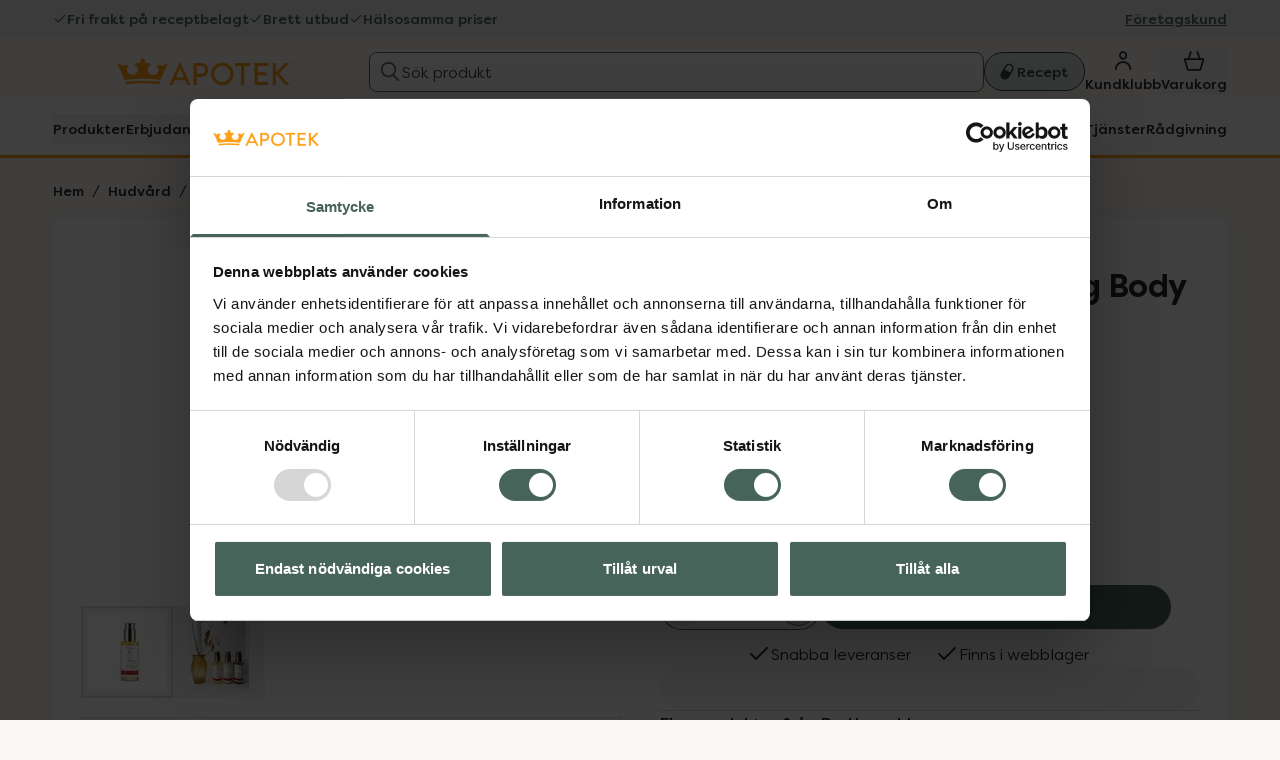

--- FILE ---
content_type: application/javascript
request_url: https://www.kronansapotek.se/_gatsby/app-d61c4902b4ded25e3e7a.js
body_size: 195632
content:
/*! For license information please see app-d61c4902b4ded25e3e7a.js.LICENSE.txt */
(self.webpackChunkgatsby_pages=self.webpackChunkgatsby_pages||[]).push([[3524],{1544:function(e,t,n){var r={"./locales/namespaces.json":35190,"./locales/sv-SE/auth.json":16581,"./locales/sv-SE/categoryPage.json":54800,"./locales/sv-SE/checkout.json":74419,"./locales/sv-SE/common.json":88146,"./locales/sv-SE/contentPage.json":27507,"./locales/sv-SE/expedition.json":15636,"./locales/sv-SE/findPharmacy.json":30461,"./locales/sv-SE/member.json":11361,"./locales/sv-SE/notFound.json":49892,"./locales/sv-SE/orderPage.json":77166,"./locales/sv-SE/pharmacy.json":84690,"./locales/sv-SE/pharmacyPage.json":97097,"./locales/sv-SE/productMonitor.json":94304,"./locales/sv-SE/productPage.json":54017,"./locales/sv-SE/rx.json":22401,"./locales/sv-SE/rxPage.json":83378,"./locales/sv-SE/search.json":13895,"./locales/sv-SE/searchPage.json":47868};function a(e){var t=i(e);return n(t)}function i(e){if(!n.o(r,e)){var t=new Error("Cannot find module '"+e+"'");throw t.code="MODULE_NOT_FOUND",t}return r[e]}a.keys=function(){return Object.keys(r)},a.resolve=i,e.exports=a,a.id=1544},1651:function(e,t,n){"use strict";n.d(t,{$:function(){return c}});var r=n(29658),a=n(26261),i=n(79757),o=n(66500),s=n(94658),l=n(24880),c=class extends o.Q{constructor(e,t){super(),this.options=t,this.#e=e,this.#t=null,this.#n=(0,s.T)(),this.options.experimental_prefetchInRender||this.#n.reject(new Error("experimental_prefetchInRender feature flag is not enabled")),this.bindMethods(),this.setOptions(t)}#e;#r=void 0;#a=void 0;#i=void 0;#o;#s;#n;#t;#l;#c;#u;#d;#p;#f;#h=new Set;bindMethods(){this.refetch=this.refetch.bind(this)}onSubscribe(){1===this.listeners.size&&(this.#r.addObserver(this),u(this.#r,this.options)?this.#m():this.updateResult(),this.#g())}onUnsubscribe(){this.hasListeners()||this.destroy()}shouldFetchOnReconnect(){return d(this.#r,this.options,this.options.refetchOnReconnect)}shouldFetchOnWindowFocus(){return d(this.#r,this.options,this.options.refetchOnWindowFocus)}destroy(){this.listeners=new Set,this.#v(),this.#y(),this.#r.removeObserver(this)}setOptions(e,t){const n=this.options,r=this.#r;if(this.options=this.#e.defaultQueryOptions(e),void 0!==this.options.enabled&&"boolean"!=typeof this.options.enabled&&"function"!=typeof this.options.enabled&&"boolean"!=typeof(0,l.Eh)(this.options.enabled,this.#r))throw new Error("Expected enabled to be a boolean or a callback that returns a boolean");this.#b(),this.#r.setOptions(this.options),n._defaulted&&!(0,l.f8)(this.options,n)&&this.#e.getQueryCache().notify({type:"observerOptionsUpdated",query:this.#r,observer:this});const a=this.hasListeners();a&&p(this.#r,r,this.options,n)&&this.#m(),this.updateResult(t),!a||this.#r===r&&(0,l.Eh)(this.options.enabled,this.#r)===(0,l.Eh)(n.enabled,this.#r)&&(0,l.d2)(this.options.staleTime,this.#r)===(0,l.d2)(n.staleTime,this.#r)||this.#k();const i=this.#E();!a||this.#r===r&&(0,l.Eh)(this.options.enabled,this.#r)===(0,l.Eh)(n.enabled,this.#r)&&i===this.#f||this.#w(i)}getOptimisticResult(e){const t=this.#e.getQueryCache().build(this.#e,e),n=this.createResult(t,e);return function(e,t){if(!(0,l.f8)(e.getCurrentResult(),t))return!0;return!1}(this,n)&&(this.#i=n,this.#s=this.options,this.#o=this.#r.state),n}getCurrentResult(){return this.#i}trackResult(e,t){const n={};return Object.keys(e).forEach((r=>{Object.defineProperty(n,r,{configurable:!1,enumerable:!0,get:()=>(this.trackProp(r),t?.(r),e[r])})})),n}trackProp(e){this.#h.add(e)}getCurrentQuery(){return this.#r}refetch({...e}={}){return this.fetch({...e})}fetchOptimistic(e){const t=this.#e.defaultQueryOptions(e),n=this.#e.getQueryCache().build(this.#e,t);return n.fetch().then((()=>this.createResult(n,t)))}fetch(e){return this.#m({...e,cancelRefetch:e.cancelRefetch??!0}).then((()=>(this.updateResult(),this.#i)))}#m(e){this.#b();let t=this.#r.fetch(this.options,e);return e?.throwOnError||(t=t.catch(l.lQ)),t}#k(){this.#v();const e=(0,l.d2)(this.options.staleTime,this.#r);if(l.S$||this.#i.isStale||!(0,l.gn)(e))return;const t=(0,l.j3)(this.#i.dataUpdatedAt,e)+1;this.#d=setTimeout((()=>{this.#i.isStale||this.updateResult()}),t)}#E(){return("function"==typeof this.options.refetchInterval?this.options.refetchInterval(this.#r):this.options.refetchInterval)??!1}#w(e){this.#y(),this.#f=e,!l.S$&&!1!==(0,l.Eh)(this.options.enabled,this.#r)&&(0,l.gn)(this.#f)&&0!==this.#f&&(this.#p=setInterval((()=>{(this.options.refetchIntervalInBackground||r.m.isFocused())&&this.#m()}),this.#f))}#g(){this.#k(),this.#w(this.#E())}#v(){this.#d&&(clearTimeout(this.#d),this.#d=void 0)}#y(){this.#p&&(clearInterval(this.#p),this.#p=void 0)}createResult(e,t){const n=this.#r,r=this.options,a=this.#i,o=this.#o,c=this.#s,d=e!==n?e.state:this.#a,{state:h}=e;let m,g={...h},v=!1;if(t._optimisticResults){const a=this.hasListeners(),o=!a&&u(e,t),s=a&&p(e,n,t,r);(o||s)&&(g={...g,...(0,i.k)(h.data,e.options)}),"isRestoring"===t._optimisticResults&&(g.fetchStatus="idle")}let{error:y,errorUpdatedAt:b,status:k}=g;if(t.select&&void 0!==g.data)if(a&&g.data===o?.data&&t.select===this.#l)m=this.#c;else try{this.#l=t.select,m=t.select(g.data),m=(0,l.pl)(a?.data,m,t),this.#c=m,this.#t=null}catch(A){this.#t=A}else m=g.data;if(void 0!==t.placeholderData&&void 0===m&&"pending"===k){let e;if(a?.isPlaceholderData&&t.placeholderData===c?.placeholderData)e=a.data;else if(e="function"==typeof t.placeholderData?t.placeholderData(this.#u?.state.data,this.#u):t.placeholderData,t.select&&void 0!==e)try{e=t.select(e),this.#t=null}catch(A){this.#t=A}void 0!==e&&(k="success",m=(0,l.pl)(a?.data,e,t),v=!0)}this.#t&&(y=this.#t,m=this.#c,b=Date.now(),k="error");const E="fetching"===g.fetchStatus,w="pending"===k,S="error"===k,_=w&&E,x=void 0!==m,C={status:k,fetchStatus:g.fetchStatus,isPending:w,isSuccess:"success"===k,isError:S,isInitialLoading:_,isLoading:_,data:m,dataUpdatedAt:g.dataUpdatedAt,error:y,errorUpdatedAt:b,failureCount:g.fetchFailureCount,failureReason:g.fetchFailureReason,errorUpdateCount:g.errorUpdateCount,isFetched:g.dataUpdateCount>0||g.errorUpdateCount>0,isFetchedAfterMount:g.dataUpdateCount>d.dataUpdateCount||g.errorUpdateCount>d.errorUpdateCount,isFetching:E,isRefetching:E&&!w,isLoadingError:S&&!x,isPaused:"paused"===g.fetchStatus,isPlaceholderData:v,isRefetchError:S&&x,isStale:f(e,t),refetch:this.refetch,promise:this.#n};if(this.options.experimental_prefetchInRender){const t=e=>{"error"===C.status?e.reject(C.error):void 0!==C.data&&e.resolve(C.data)},r=()=>{const e=this.#n=C.promise=(0,s.T)();t(e)},a=this.#n;switch(a.status){case"pending":e.queryHash===n.queryHash&&t(a);break;case"fulfilled":"error"!==C.status&&C.data===a.value||r();break;case"rejected":"error"===C.status&&C.error===a.reason||r()}}return C}updateResult(e){const t=this.#i,n=this.createResult(this.#r,this.options);if(this.#o=this.#r.state,this.#s=this.options,void 0!==this.#o.data&&(this.#u=this.#r),(0,l.f8)(n,t))return;this.#i=n;const r={};!1!==e?.listeners&&(()=>{if(!t)return!0;const{notifyOnChangeProps:e}=this.options,n="function"==typeof e?e():e;if("all"===n||!n&&!this.#h.size)return!0;const r=new Set(n??this.#h);return this.options.throwOnError&&r.add("error"),Object.keys(this.#i).some((e=>{const n=e;return this.#i[n]!==t[n]&&r.has(n)}))})()&&(r.listeners=!0),this.#S({...r,...e})}#b(){const e=this.#e.getQueryCache().build(this.#e,this.options);if(e===this.#r)return;const t=this.#r;this.#r=e,this.#a=e.state,this.hasListeners()&&(t?.removeObserver(this),e.addObserver(this))}onQueryUpdate(){this.updateResult(),this.hasListeners()&&this.#g()}#S(e){a.j.batch((()=>{e.listeners&&this.listeners.forEach((e=>{e(this.#i)})),this.#e.getQueryCache().notify({query:this.#r,type:"observerResultsUpdated"})}))}};function u(e,t){return function(e,t){return!1!==(0,l.Eh)(t.enabled,e)&&void 0===e.state.data&&!("error"===e.state.status&&!1===t.retryOnMount)}(e,t)||void 0!==e.state.data&&d(e,t,t.refetchOnMount)}function d(e,t,n){if(!1!==(0,l.Eh)(t.enabled,e)){const r="function"==typeof n?n(e):n;return"always"===r||!1!==r&&f(e,t)}return!1}function p(e,t,n,r){return(e!==t||!1===(0,l.Eh)(r.enabled,e))&&(!n.suspense||"error"!==e.state.status)&&f(e,n)}function f(e,t){return!1!==(0,l.Eh)(t.enabled,e)&&e.isStaleByTime((0,l.d2)(t.staleTime,e))}},2024:function(e,t,n){"use strict";n.d(t,{Jr:function(){return o},dd:function(){return a},j$:function(){return i}});var r=n(96540);const a=r.createContext({}),i=r.createContext({}),o=r.createContext({})},2311:function(e,t,n){"use strict";t.__esModule=!0,t.onInitialClientRender=void 0;n(75535),n(99300);t.onInitialClientRender=()=>{}},2739:function(e,t,n){"use strict";n.d(t,{Bd:function(){return a},lQ:function(){return r}});var r=function(){};var a="undefined"!=typeof window},2794:function(e,t,n){"use strict";n.d(t,{y:function(){return a}});var r=n(77387);let a=function(e){function t(t){var n;return(n=e.call(this,"Validation error")||this).fields=[],n.fields=t,n}return(0,r.A)(t,e),t.prototype.getFields=function(){return this.fields},t}((0,n(28614).A)(Error))},2833:function(e){e.exports=function(e,t,n,r){var a=n?n.call(r,e,t):void 0;if(void 0!==a)return!!a;if(e===t)return!0;if("object"!=typeof e||!e||"object"!=typeof t||!t)return!1;var i=Object.keys(e),o=Object.keys(t);if(i.length!==o.length)return!1;for(var s=Object.prototype.hasOwnProperty.bind(t),l=0;l<i.length;l++){var c=i[l];if(!s(c))return!1;var u=e[c],d=t[c];if(!1===(a=n?n.call(r,u,d,c):void 0)||void 0===a&&u!==d)return!1}return!0}},3204:function(e,t,n){"use strict";function r(e){for(var t=1;t<arguments.length;t++){var n=arguments[t];for(var r in n)e[r]=n[r]}return e}n.d(t,{k5:function(){return o},nl:function(){return i},YB:function(){return s}});var a=function e(t,n){function a(e,a,i){if("undefined"!=typeof document){"number"==typeof(i=r({},n,i)).expires&&(i.expires=new Date(Date.now()+864e5*i.expires)),i.expires&&(i.expires=i.expires.toUTCString()),e=encodeURIComponent(e).replace(/%(2[346B]|5E|60|7C)/g,decodeURIComponent).replace(/[()]/g,escape);var o="";for(var s in i)i[s]&&(o+="; "+s,!0!==i[s]&&(o+="="+i[s].split(";")[0]));return document.cookie=e+"="+t.write(a,e)+o}}return Object.create({set:a,get:function(e){if("undefined"!=typeof document&&(!arguments.length||e)){for(var n=document.cookie?document.cookie.split("; "):[],r={},a=0;a<n.length;a++){var i=n[a].split("="),o=i.slice(1).join("=");try{var s=decodeURIComponent(i[0]);if(r[s]=t.read(o,s),e===s)break}catch(l){}}return e?r[e]:r}},remove:function(e,t){a(e,"",r({},t,{expires:-1}))},withAttributes:function(t){return e(this.converter,r({},this.attributes,t))},withConverter:function(t){return e(r({},this.converter,t),this.attributes)}},{attributes:{value:Object.freeze(n)},converter:{value:Object.freeze(t)}})}({read:function(e){return'"'===e[0]&&(e=e.slice(1,-1)),e.replace(/(%[\dA-F]{2})+/gi,decodeURIComponent)},write:function(e){return encodeURIComponent(e).replace(/%(2[346BF]|3[AC-F]|40|5[BDE]|60|7[BCD])/g,decodeURIComponent)}},{path:"/"});const i=e=>!!e.animalData,o=e=>void 0===e.patient,s=()=>Boolean(!!a.get("kronan-app-only")&&!("undefined"==typeof window)&&window&&window.location&&window.location.href&&window.location.href.includes("external"))},3263:function(e,t,n){"use strict";n.d(t,{b:function(){return i}});var r=n(20053),a=n(96540);const i=e=>({color:t,size:n,isRotating:i,style:o,className:s,ariaHidden:l=!0})=>a.createElement(e,{color:t,size:n,style:o,className:(0,r.A)(s,i&&"animate-spin"),"aria-hidden":l})},3360:function(e,t,n){"use strict";Object.defineProperty(t,"__esModule",{value:!0}),Object.defineProperty(t,"backgroundSize",{enumerable:!0,get:function(){return i}});const r=n(19609),a=n(37748);function i(e){let t=["cover","contain"];return(0,a.splitAtTopLevelOnly)(e,",").every((e=>{let n=(0,a.splitAtTopLevelOnly)(e,"_").filter(Boolean);return!(1!==n.length||!t.includes(n[0]))||(1===n.length||2===n.length)&&n.every((e=>(0,r.length)(e)||(0,r.percentage)(e)||"auto"===e))}))}},3428:function(e,t,n){"use strict";n.d(t,{FA:function(){return i},ST:function(){return a},VH:function(){return l},Wz:function(){return c},ae:function(){return s},lA:function(){return o},vh:function(){return u},w0:function(){return r}});const r="SEARCH_PAGE/VIEWED",a="SEARCH_PAGE/EMPTY_SEARCH_RESULT_VIEWED",i="SEARCH_FLYOUT/ACTIVATED",o="SEARCH_FLYOUT/QUERY_CHANGED",s="SEARCH_FLYOUT/SUGGESTION_CLICKED",l="SEARCH_FLYOUT/SUBMITTED",c="SEARCH_FLYOUT/CLOSED",u="SEARCH_FLYOUT/BRAND_CLICKED"},3596:function(e,t,n){"use strict";n.d(t,{b:function(){return a},i:function(){return i}});var r=n(54506);const a=(e,t)=>function(){for(var n=arguments.length,a=new Array(n),i=0;i<n;i++)a[i]=arguments[i];const o=a.flat();return"string"==typeof e?[e].concat((0,r.A)(o)):e.apply(void 0,[t].concat((0,r.A)(o)))},i=function(){for(var e=arguments.length,t=new Array(e),n=0;n<e;n++)t[n]=arguments[n];return t}},3738:function(e,t,n){"use strict";Object.defineProperty(t,"__esModule",{value:!0}),function(e,t){for(var n in t)Object.defineProperty(e,n,{enumerable:!0,get:t[n]})}(t,{flagEnabled:function(){return l},issueFlagNotices:function(){return u},default:function(){return d}});const r=i(n(48633)),a=i(n(89798));function i(e){return e&&e.__esModule?e:{default:e}}let o={optimizeUniversalDefaults:!1,generalizedModifiers:!0,disableColorOpacityUtilitiesByDefault:!1,relativeContentPathsByDefault:!1},s={future:["hoverOnlyWhenSupported","respectDefaultRingColorOpacity","disableColorOpacityUtilitiesByDefault","relativeContentPathsByDefault"],experimental:["optimizeUniversalDefaults","generalizedModifiers"]};function l(e,t){var n,r,a,i,l,c;return s.future.includes(t)?"all"===e.future||null!==(a=null!==(r=null==e||null===(n=e.future)||void 0===n?void 0:n[t])&&void 0!==r?r:o[t])&&void 0!==a&&a:!!s.experimental.includes(t)&&("all"===e.experimental||null!==(c=null!==(l=null==e||null===(i=e.experimental)||void 0===i?void 0:i[t])&&void 0!==l?l:o[t])&&void 0!==c&&c)}function c(e){return"all"===e.experimental?s.experimental:Object.keys(null!==(t=null==e?void 0:e.experimental)&&void 0!==t?t:{}).filter((t=>s.experimental.includes(t)&&e.experimental[t]));var t}function u(e){if(void 0==={}.JEST_WORKER_ID&&c(e).length>0){let t=c(e).map((e=>r.default.yellow(e))).join(", ");a.default.warn("experimental-flags-enabled",[`You have enabled experimental features: ${t}`,"Experimental features in Tailwind CSS are not covered by semver, may introduce breaking changes, and can change at any time."])}}const d=s},4051:function(e,t,n){"use strict";e.exports=n(79599)},4146:function(e,t,n){"use strict";var r=n(44363),a={childContextTypes:!0,contextType:!0,contextTypes:!0,defaultProps:!0,displayName:!0,getDefaultProps:!0,getDerivedStateFromError:!0,getDerivedStateFromProps:!0,mixins:!0,propTypes:!0,type:!0},i={name:!0,length:!0,prototype:!0,caller:!0,callee:!0,arguments:!0,arity:!0},o={$$typeof:!0,compare:!0,defaultProps:!0,displayName:!0,propTypes:!0,type:!0},s={};function l(e){return r.isMemo(e)?o:s[e.$$typeof]||a}s[r.ForwardRef]={$$typeof:!0,render:!0,defaultProps:!0,displayName:!0,propTypes:!0},s[r.Memo]=o;var c=Object.defineProperty,u=Object.getOwnPropertyNames,d=Object.getOwnPropertySymbols,p=Object.getOwnPropertyDescriptor,f=Object.getPrototypeOf,h=Object.prototype;e.exports=function e(t,n,r){if("string"!=typeof n){if(h){var a=f(n);a&&a!==h&&e(t,a,r)}var o=u(n);d&&(o=o.concat(d(n)));for(var s=l(t),m=l(n),g=0;g<o.length;++g){var v=o[g];if(!(i[v]||r&&r[v]||m&&m[v]||s&&s[v])){var y=p(n,v);try{c(t,v,y)}catch(b){}}}}return t}},4540:function(e,t,n){"use strict";Object.defineProperty(t,"__esModule",{value:!0}),Object.defineProperty(t,"default",{enumerable:!0,get:function(){return o}});const r=n(22027),a=i(n(71672));function i(e){return e&&e.__esModule?e:{default:e}}const o=(0,r.cloneDeep)(a.default.theme)},4727:function(e,t){"use strict";function n(e){if("[object Object]"!==Object.prototype.toString.call(e))return!1;const t=Object.getPrototypeOf(e);return null===t||null===Object.getPrototypeOf(t)}Object.defineProperty(t,"__esModule",{value:!0}),Object.defineProperty(t,"default",{enumerable:!0,get:function(){return n}})},6017:function(e,t,n){"use strict";n.d(t,{A:function(){return _}});var r=n(96540),a=n(5556),i=n.n(a),o=n(60020),s=n(88990),l=n(54506),c=n(64810),u=n(86462),d=n(79732);function p(e){let{children:t,callback:n}=e;return(0,r.useEffect)((()=>{n()})),t}const f=["link","meta","style","title","base","noscript","script","html","body"];function h(e,t){if(e instanceof HTMLElement&&t instanceof HTMLElement){const n=t.getAttribute("nonce");if(n&&!e.getAttribute("nonce")){const r=t.cloneNode(!0);return r.setAttribute("nonce",""),r.nonce=n,n===e.nonce&&e.isEqualNode(r)}}return e.isEqualNode(t)}function m(e,t){void 0===t&&(t={html:{},body:{}});const n=new Map,r=[];for(const c of e.childNodes){var a,i;const e=c.nodeName.toLowerCase(),u=null===(a=c.attributes)||void 0===a||null===(i=a.id)||void 0===i?void 0:i.value;if(y(c)){if(v(e))if("html"===e||"body"===e)for(const n of c.attributes){const r="style"===n.name;var o;if(t[e]={...t[e]},r||(t[e][n.name]=n.value),r)t[e].style=`${null!==(o=t[e])&&void 0!==o&&o.style?t[e].style:""}${n.value} `}else{let e=c.cloneNode(!0);if(e.setAttribute("data-gatsby-head",!0),"script"===e.nodeName.toLowerCase()&&(e=g(e)),u)if(n.has(u)){var s;const t=n.get(u);null===(s=r[t].parentNode)||void 0===s||s.removeChild(r[t]),r[t]=e}else r.push(e),n.set(u,r.length-1);else r.push(e)}c.childNodes.length&&r.push.apply(r,(0,l.A)(m(c,t).validHeadNodes))}}return{validHeadNodes:r,htmlAndBodyAttributes:t}}function g(e){const t=document.createElement("script");for(const n of e.attributes)t.setAttribute(n.name,n.value);return t.innerHTML=e.innerHTML,t}function v(e){return f.includes(e)}function y(e){return 1===e.nodeType}const b=document.createElement("div"),k={html:[],body:[]},E=()=>{var e;const{validHeadNodes:t,htmlAndBodyAttributes:n}=m(b);k.html=Object.keys(n.html),k.body=Object.keys(n.body),function(e){if(!e)return;const{html:t,body:n}=e,r=document.querySelector("html");r&&Object.entries(t).forEach((e=>{let[t,n]=e;r.setAttribute(t,n)}));const a=document.querySelector("body");a&&Object.entries(n).forEach((e=>{let[t,n]=e;a.setAttribute(t,n)}))}(n);const r=document.querySelectorAll("[data-gatsby-head]");var a;if(0===r.length)return void(a=document.head).append.apply(a,(0,l.A)(t));const i=[];!function(e){let{oldNodes:t,newNodes:n,onStale:r,onNew:a}=e;for(const i of t){const e=n.findIndex((e=>h(e,i)));-1===e?r(i):n.splice(e,1)}for(const i of n)a(i)}({oldNodes:r,newNodes:t,onStale:e=>e.parentNode.removeChild(e),onNew:e=>i.push(e)}),(e=document.head).append.apply(e,i)};function w(e){let{pageComponent:t,staticQueryResults:n,pageComponentProps:a}=e;(0,r.useEffect)((()=>{if(null!=t&&t.Head){!function(e){if("function"!=typeof e)throw new Error(`Expected "Head" export to be a function got "${typeof e}".`)}(t.Head);const{render:i}=(0,d.n)(),s=r.createElement(t.Head,{location:{pathname:(e=a).location.pathname},params:e.params,data:e.data||{},serverData:e.serverData,pageContext:e.pageContext}),l=(0,o.N)("wrapRootElement",{element:s},s,(e=>{let{result:t}=e;return{element:t}})).pop();i(r.createElement(p,{callback:E},r.createElement(c.G.Provider,{value:n},r.createElement(u.LocationProvider,null,l))),b)}var e;return()=>{!function(){const e=document.querySelectorAll("[data-gatsby-head]");for(const t of e)t.parentNode.removeChild(t)}(),function(e){if(!e)return;const{html:t,body:n}=e;if(t){const e=document.querySelector("html");t.forEach((t=>{e&&e.removeAttribute(t)}))}if(n){const e=document.querySelector("body");n.forEach((t=>{e&&e.removeAttribute(t)}))}}(k)}}))}function S(e){const t={...e,params:{...(0,s.UA)(e.location.pathname),...e.pageResources.json.pageContext.__params}};let n;var a;n=e.pageResources.partialHydration?e.pageResources.partialHydration:(0,r.createElement)((a=e.pageResources.component)&&a.default||a,{...t,key:e.path||e.pageResources.page.path});w({pageComponent:e.pageResources.head,staticQueryResults:e.pageResources.staticQueryResults,pageComponentProps:t});return(0,o.N)("wrapPageElement",{element:n,props:t},n,(e=>{let{result:n}=e;return{element:n,props:t}})).pop()}S.propTypes={location:i().object.isRequired,pageResources:i().object.isRequired,data:i().object,pageContext:i().object.isRequired};var _=S},6114:function(e,t,n){"use strict";n.d(t,{i:function(){return m},q:function(){return h}});var r=n(48443),a=n(97665),i=n(97286),o=n(57097),s=n(49830),l=n(28693),c=n(3596),u=n(91646);const d=(0,c.b)(u.F,"children"),p=function(e){for(var t=arguments.length,n=new Array(t>1?t-1:0),r=1;r<t;r++)n[r-1]=arguments[r];return(0,c.b)(d,e).apply(void 0,n)},f=function(e){for(var t=arguments.length,n=new Array(t>1?t-1:0),r=1;r<t;r++)n[r-1]=arguments[r];return p.apply(void 0,[e,"prescriptions"].concat(n))},h=()=>{const e=(0,a.jE)(),{isSuccess:t}=(0,l.U)(),{expedition:{children:{list:n}}}=(0,r.g)();return(0,i.I)({queryKey:d(),queryFn:async()=>{const t=await n();return t.forEach((t=>{e.setQueryData(p(t.id),t)})),t},enabled:(0,s.i)()&&t})},m={useList:h,useGetById:e=>{const{expedition:{children:{getById:t}}}=(0,r.g)();return(0,i.I)({queryKey:p(e),queryFn:()=>t(e)})},useCreate:()=>{const e=(0,a.jE)(),{expedition:{children:{create:t}}}=(0,r.g)();return(0,o.n)({mutationFn:t,onSuccess:t=>{e.setQueryData(p(t.id),t)},onSettled:()=>{e.invalidateQueries({queryKey:d()})}})},useRemove:()=>{const e=(0,a.jE)(),{expedition:{children:{remove:t}}}=(0,r.g)();return(0,o.n)({mutationFn:t,onSettled:()=>{e.invalidateQueries({queryKey:d()})}})},useListPrescriptions:e=>{const t=(0,a.jE)(),{isSuccess:n}=h(),{expedition:{children:{prescriptions:{list:o}}}}=(0,r.g)();return(0,i.I)({queryKey:f(e),queryFn:async()=>{const{prescriptionItems:n}=await o(e);return n.forEach((n=>{t.setQueryData(f(e,n.prescriptionId),n)})),n},enabled:(0,s.i)()&&n})},usePrescription:(e,t)=>{const{expedition:{children:{prescriptions:{getById:n}}}}=(0,r.g)();return(0,i.I)({queryKey:f(e,t),queryFn:()=>n(e,t),enabled:(0,s.i)()})},useCostProtection:e=>{const{expedition:{children:{getCostProtection:t}}}=(0,r.g)();return(0,i.I)({queryKey:p(e,"cost-protection"),queryFn:()=>t(e),enabled:(0,s.i)()})}}},6221:function(e,t,n){var r=n(95636);e.exports=function(e,t){e.prototype=Object.create(t.prototype),e.prototype.constructor=e,r(e,t)},e.exports.__esModule=!0,e.exports.default=e.exports},7231:function(e,t,n){"use strict";n.d(t,{G:function(){return a},GR:function(){return s}});var r=n(96540);const a=(i="StaticQuery",o={},r.createServerContext?function(e,t){return void 0===t&&(t=null),globalThis.__SERVER_CONTEXT||(globalThis.__SERVER_CONTEXT={}),globalThis.__SERVER_CONTEXT[e]||(globalThis.__SERVER_CONTEXT[e]=r.createServerContext(e,t)),globalThis.__SERVER_CONTEXT[e]}(i,o):r.createContext(o));var i,o;const s=e=>{var t;r.useContext;const n=r.useContext(a);if(isNaN(Number(e)))throw new Error(`useStaticQuery was called with a string but expects to be called using \`graphql\`. Try this:\n\nimport { useStaticQuery, graphql } from 'gatsby';\n\nuseStaticQuery(graphql\`${e}\`);\n`);if(null!==(t=n[e])&&void 0!==t&&t.data)return n[e].data;throw new Error("The result of this StaticQuery could not be fetched.\n\nThis is likely a bug in Gatsby and if refreshing the page does not fix it, please open an issue in https://github.com/gatsbyjs/gatsby/issues")}},7445:function(e,t,n){"use strict";Object.defineProperty(t,"__esModule",{value:!0}),function(e,t){for(var n in t)Object.defineProperty(e,n,{enumerable:!0,get:t[n]})}(t,{parseBoxShadowValue:function(){return s},formatBoxShadowValue:function(){return l}});const r=n(37748);let a=new Set(["inset","inherit","initial","revert","unset"]),i=/\ +(?![^(]*\))/g,o=/^-?(\d+|\.\d+)(.*?)$/g;function s(e){return(0,r.splitAtTopLevelOnly)(e,",").map((e=>{let t=e.trim(),n={raw:t},r=t.split(i),s=new Set;for(let i of r)o.lastIndex=0,!s.has("KEYWORD")&&a.has(i)?(n.keyword=i,s.add("KEYWORD")):o.test(i)?s.has("X")?s.has("Y")?s.has("BLUR")?s.has("SPREAD")||(n.spread=i,s.add("SPREAD")):(n.blur=i,s.add("BLUR")):(n.y=i,s.add("Y")):(n.x=i,s.add("X")):n.color?(n.unknown||(n.unknown=[]),n.unknown.push(i)):n.color=i;return n.valid=void 0!==n.x&&void 0!==n.y,n}))}function l(e){return e.map((e=>e.valid?[e.keyword,e.x,e.y,e.blur,e.spread,e.color].filter(Boolean).join(" "):e.raw)).join(", ")}},7578:function(e,t,n){"use strict";n.d(t,{s:function(){return a}});const r=e=>t=>t.theme.fontWeights[e],a={DEFAULT:r("default"),SEMI_BOLD:r("semiBold"),BOLD:r("bold"),HEAVY:r("heavy")}},8105:function(e,t,n){"use strict";n.d(t,{G:function(){return u},M:function(){return c}});var r=n(86235),a=n(48443),i=n(96540),o=n(40961);const{Provider:s,useItem:l}=(0,r.T)((e=>e.productNumber),o.unstable_batchedUpdates),c=e=>{let{children:t}=e;const{availability:n}=(0,a.g)();return i.createElement(s,{loadItems:n.getAvailabilityForProducts,debounce:100},t)},u=e=>{const{data:t,isLoading:n,hasErrors:r}=l(e);return{data:t,isLoading:n,hasErrors:r}}},8725:function(e,t,n){let r=n(48684);e.exports=(r.__esModule?r:{default:r}).default},9047:function(e,t,n){"use strict";n.d(t,{HP:function(){return r},M:function(){return a},lE:function(){return i}});const r=e=>{try{const{[e]:t}=localStorage;return JSON.parse(t)}catch(t){return}},a=(e,t)=>{try{localStorage.setItem(e,JSON.stringify(t))}catch(n){return}},i=e=>{try{localStorage.removeItem(e)}catch(t){return}}},9417:function(e,t,n){"use strict";function r(e){if(void 0===e)throw new ReferenceError("this hasn't been initialised - super() hasn't been called");return e}n.d(t,{A:function(){return r}})},9553:function(e,t,n){"use strict";n.d(t,{v:function(){return r}});const r=(e,t)=>{var n;return null===(n=e.terms)||void 0===n?void 0:n[t].accepted}},9753:function(e,t,n){"use strict";Object.defineProperty(t,"__esModule",{value:!0}),Object.defineProperty(t,"normalizeConfig",{enumerable:!0,get:function(){return s}});const r=n(3738),a=o(n(89798));function i(e){if("function"!=typeof WeakMap)return null;var t=new WeakMap,n=new WeakMap;return(i=function(e){return e?n:t})(e)}function o(e,t){if(!t&&e&&e.__esModule)return e;if(null===e||"object"!=typeof e&&"function"!=typeof e)return{default:e};var n=i(t);if(n&&n.has(e))return n.get(e);var r={},a=Object.defineProperty&&Object.getOwnPropertyDescriptor;for(var o in e)if("default"!==o&&Object.prototype.hasOwnProperty.call(e,o)){var s=a?Object.getOwnPropertyDescriptor(e,o):null;s&&(s.get||s.set)?Object.defineProperty(r,o,s):r[o]=e[o]}return r.default=e,n&&n.set(e,r),r}function s(e){var t;((()=>{if(e.purge)return!1;if(!e.content)return!1;if(!Array.isArray(e.content)&&("object"!=typeof e.content||null===e.content))return!1;if(Array.isArray(e.content))return e.content.every((e=>"string"==typeof e||"string"==typeof(null==e?void 0:e.raw)&&(!(null==e?void 0:e.extension)||"string"==typeof(null==e?void 0:e.extension))));if("object"==typeof e.content&&null!==e.content){if(Object.keys(e.content).some((e=>!["files","relative","extract","transform"].includes(e))))return!1;if(Array.isArray(e.content.files)){if(!e.content.files.every((e=>"string"==typeof e||"string"==typeof(null==e?void 0:e.raw)&&(!(null==e?void 0:e.extension)||"string"==typeof(null==e?void 0:e.extension)))))return!1;if("object"==typeof e.content.extract){for(let t of Object.values(e.content.extract))if("function"!=typeof t)return!1}else if(void 0!==e.content.extract&&"function"!=typeof e.content.extract)return!1;if("object"==typeof e.content.transform){for(let t of Object.values(e.content.transform))if("function"!=typeof t)return!1}else if(void 0!==e.content.transform&&"function"!=typeof e.content.transform)return!1;if("boolean"!=typeof e.content.relative&&void 0!==e.content.relative)return!1}return!0}return!1})()||a.default.warn("purge-deprecation",["The `purge`/`content` options have changed in Tailwind CSS v3.0.","Update your configuration file to eliminate this warning.","https://tailwindcss.com/docs/upgrade-guide#configure-content-sources"]),e.safelist=(()=>{var t;let{content:n,purge:r,safelist:a}=e;return Array.isArray(a)?a:Array.isArray(null==n?void 0:n.safelist)?n.safelist:Array.isArray(null==r?void 0:r.safelist)?r.safelist:Array.isArray(null==r||null===(t=r.options)||void 0===t?void 0:t.safelist)?r.options.safelist:[]})(),e.blocklist=(()=>{let{blocklist:t}=e;if(Array.isArray(t)){if(t.every((e=>"string"==typeof e)))return t;a.default.warn("blocklist-invalid",["The `blocklist` option must be an array of strings.","https://tailwindcss.com/docs/content-configuration#discarding-classes"])}return[]})(),"function"==typeof e.prefix)?(a.default.warn("prefix-function",["As of Tailwind CSS v3.0, `prefix` cannot be a function.","Update `prefix` in your configuration to be a string to eliminate this warning.","https://tailwindcss.com/docs/upgrade-guide#prefix-cannot-be-a-function"]),e.prefix=""):e.prefix=null!==(t=e.prefix)&&void 0!==t?t:"";e.content={relative:(()=>{let{content:t}=e;return(null==t?void 0:t.relative)?t.relative:(0,r.flagEnabled)(e,"relativeContentPathsByDefault")})(),files:(()=>{let{content:t,purge:n}=e;return Array.isArray(n)?n:Array.isArray(null==n?void 0:n.content)?n.content:Array.isArray(t)?t:Array.isArray(null==t?void 0:t.content)?t.content:Array.isArray(null==t?void 0:t.files)?t.files:[]})(),extract:(()=>{let t=(null===(n=e.purge)||void 0===n?void 0:n.extract)?e.purge.extract:(null===(r=e.content)||void 0===r?void 0:r.extract)?e.content.extract:(null===(a=e.purge)||void 0===a||null===(i=a.extract)||void 0===i?void 0:i.DEFAULT)?e.purge.extract.DEFAULT:(null===(o=e.content)||void 0===o||null===(s=o.extract)||void 0===s?void 0:s.DEFAULT)?e.content.extract.DEFAULT:(null===(l=e.purge)||void 0===l||null===(c=l.options)||void 0===c?void 0:c.extractors)?e.purge.options.extractors:(null===(u=e.content)||void 0===u||null===(d=u.options)||void 0===d?void 0:d.extractors)?e.content.options.extractors:{};var n,r,a,i,o,s,l,c,u,d;let p={},f=(()=>{var t,n,r,a;return(null===(t=e.purge)||void 0===t||null===(n=t.options)||void 0===n?void 0:n.defaultExtractor)?e.purge.options.defaultExtractor:(null===(r=e.content)||void 0===r||null===(a=r.options)||void 0===a?void 0:a.defaultExtractor)?e.content.options.defaultExtractor:void 0})();if(void 0!==f&&(p.DEFAULT=f),"function"==typeof t)p.DEFAULT=t;else if(Array.isArray(t))for(let{extensions:e,extractor:h}of null!=t?t:[])for(let t of e)p[t]=h;else"object"==typeof t&&null!==t&&Object.assign(p,t);return p})(),transform:(()=>{let t=(null===(n=e.purge)||void 0===n?void 0:n.transform)?e.purge.transform:(null===(r=e.content)||void 0===r?void 0:r.transform)?e.content.transform:(null===(a=e.purge)||void 0===a||null===(i=a.transform)||void 0===i?void 0:i.DEFAULT)?e.purge.transform.DEFAULT:(null===(o=e.content)||void 0===o||null===(s=o.transform)||void 0===s?void 0:s.DEFAULT)?e.content.transform.DEFAULT:{};var n,r,a,i,o,s;let l={};return"function"==typeof t?l.DEFAULT=t:"object"==typeof t&&null!==t&&Object.assign(l,t),l})()};for(let n of e.content.files)if("string"==typeof n&&/{([^,]*?)}/g.test(n)){a.default.warn("invalid-glob-braces",[`The glob pattern ${(0,a.dim)(n)} in your Tailwind CSS configuration is invalid.`,`Update it to ${(0,a.dim)(n.replace(/{([^,]*?)}/g,"$1"))} to silence this warning.`]);break}return e}},10563:function(e,t,n){"use strict";n.d(t,{ES:function(){return a},FA:function(){return r},f6:function(){return i}});const r="PRODUCT_BUNDLE/BOUGHT",a="PRODUCT_BUNDLE/VIEWED",i="PRODUCT_BUNDLE/CLICKED"},11348:function(e,t,n){"use strict";n.d(t,{E:function(){return a},V:function(){return r}});const r="ARTICLE_BLOCK_CLICKED",a="ARTICLE_BLOCK_VIEWED"},11361:function(e){"use strict";e.exports=JSON.parse('{"login":{"box":{"title":"Kundklubben","subTitle":"Logga in med ditt BankID för att bli medlem hos oss eller för att komma till dina sidor","button":"Bli medlem eller logga in"},"bankId":"Logga in med BankID","frejaEId":"Logga in med FREJA eID+"},"benefits":{"primaryList":"Bonus på alla köp|Specialerbjudanden","list":"Bonus på dina köp* |15 % pensionärsrabatt på tisdagar |Alltid bra klubbpriser","disclaimer":"*Ej på tjänster, receptbelagt och andra varor inom högkostnadsskyddet. \\n"},"errors":{"general":"Någonting gick fel","validation":"Felaktig {{field}}","validationPhoneNr":"Ogiltigt mobilnummer","notMature":"Du kan tyvärr inte bli medlem om du är yngre än 18 år. Se gärna våra medlemsvillkor för mer information.","duplicate":"E-postadressen eller mobiltelefonnumret finns redan registrerat på en annan användare. Kontakta oss om det inte stämmer.","duplicateEmail":"E-postadressen finns redan registrerat på en annan användare. Kontakta oss om det inte stämmer.","failedLoadBonusChecks":"Något gick fel vid hämtning av bonuscheckar."},"profile":{"heading":"Din profil","title":"Kontaktuppgifter","address":"Adress","fromRegister":"Hämtas från folkbokföringen","form":{"email":"E-postadress","phone":"Mobiltelefon","submit":"Spara","edit":"Ändra","editProfile":"Ändra min profil","editProfileText":"Vill du uppdatera dina kontaktuppgifter eller ändra ditt medlemskap?","cancel":"Avbryt"},"notVerified":"Ej bekräftad","notVerifiedDescription":"För att bekräfta din e-postadress och ta del av exklusiva kundklubbserbjudanden behöver du klicka på länken i bekräftelsemailet. Inte fått något bekräftelsemail? <sendVerifyEmail>Klicka här för att skicka ett nytt!</sendVerifyEmail>"},"purchases":{"title":"Tidigare köp","progressBarTitle":"tidigare köp","noPurchases":"Du har inte handlat än. Alla dina köp som ger bonuspoäng kommer att visas här.","unknownProduct":"Okänd","rxProducts":"Varor på recept","table":{"product":"Produkt","pieces":"Antal","price":"Styckpris","total":"Belopp"},"totalOrderAmount":"Totalsumma:","orderDate":"Orderdatum:","sorting":{"dateAsc":"Datum, nyast först","dateDesc":"Datum, äldst först"},"showOrderButton":"Visa köp","hideOrderButton":"Stäng köpinformation","purchaseType":{"pharmacy":"Köpt på apotek","online":"Köpt online"},"noPurchasesYearly":"Du har inga köp att visa från 2022. Du kan ändra period ovan för att se andra köp.","noPurchaseContent":{"heading":"Innehållet kan inte visas","description":"Ett tekniskt fel gör att vi tyvärr inte kan visa innehållet i den här beställningen. Kontakta oss om du behöver mer information."},"seeOrderConfirmation":"Se bekräftelse och status"},"bonusChecks":{"title":"Bonuscheckar","bonusCheckTitle":"Dina bonuscheckar","checks":"Bonuscheckar","noBonusCheckSubTitle":"Du har inga bonuscheckar just nu","use":"Använd"},"dashboard":{"title":"Mina sidor","subTitle":"Välkommen till Kronans Apoteks kundklubb!","preamble":"Som medlem i kundklubben får du bonuspoäng för varje krona, oavsett om du handlar online eller i ett fysiskt apotek. Här ser du dina samlade poäng och om du har några tillgängliga bonuscheckar.","logout":"Logga ut","cancelMembership":"Avsluta ditt medlemskap"},"sidebar":{"prescription":{"heading":"Hämta ut medicin online","description":"Beställ hem din medicin fraktfritt från Kronans Apotek.","button":"Se mina recept"},"findPharmacy":{"heading":"Hitta Kronans Apotek","description":"Vi finns här för dig. Hitta ditt närmaste apotek.","button":"Hitta apotek"},"app":{"heading":"Prova appen från Kronans Apotek","description":"Ett smidigt sätt att beställa dina läkemedel.","button":"Ladda ner appen"}},"points":{"greeting":"Hej {{name}}","current":"Du har just nu","counter":"{{points}} poäng","expandTitle":"Så fungerar bonuspoängen","expandContent":"Som medlem samlar du bonuspoäng och kan uppnå rabatt på dina köp. Du får bonus på alla köp förutom tjänster, receptvaror och andra produkter som ingår i högkostnadsskyddet, oavsett om du handlar på webben eller i ett fysiskt apotek. Uppge bara att du är medlem när du gör ditt köp. Vid onlineköp får du automatiskt poäng på ditt köp om e-postadressen eller telefonnumret som du anger kan kopplas till ett medlemskap.\\n\\nFör varje krona får du ett bonuspoäng. 1000 poäng ger 20 kronor rabatt i form av en bonuscheck. Du hittar sen bonuscheckarna redo i kassan när du gör ditt nästa köp. Bonuscheckarna delas ut sex gånger per år, ungefär var tredje månad, och kan användas i alla våra apotek och online.\\n","termsTitle":"Villkor för bonuscheckar","termsContent":"- Bonus delas ut sex gånger per år och gäller under en begränsad tid. \\n- Bonus kan inte betala kostnaden för frakt, modersmjölkersättning eller receptbelagda varor. De kan heller inte användas som donation till välgörenhet och räknas inte in i totalbeloppet som ger rabatter, som till exempel för fraktkostnaden.\\n- Om du använder en bonuscheck som överstiger beloppet att betala så får du inte tillbaka mellanskillnaden, utan hela bonuschecken förbrukas. \\n- Vid retur av varor kan du inte få tillbaka en förbrukad bonuscheck.\\n\\n[Fullständiga medlemsvillkor](https://www.kronansapotek.se/villkor/medlemsvillkor/)","points":"{{points}} bonuspoäng","bonusCheckText":"Bonuscheck {{amount}} kr","validTo":"Giltig till {{date}}","availableAt":"Tillgänglig vid {{at}} poäng"},"cancel":{"title":"Är du säker på att du vill avsluta ditt medlemskap?","question":"Information som är kopplad till ditt medlemskap kommer att raderas inklusive dina intjänade bonuspoäng och eventuella bonuscheckar. ","cancel":"Avbryt","confirm":"Avsluta medlemskap"},"verificationDialog":{"goToMinaSidor":"Gå till Mina sidor","goToStart":"Fortsätt till startsidan","scenarios":{"success":{"heading":"Klart!","description":"Nu är din e-postadress registrerad och du kan enkelt se dina tidigare köp på Mina sidor."},"expired":{"heading":"Länken fungerar inte längre","description":"Skicka ett nytt verifieringsmejl via Mina sidor. Länken i mejlet gäller i 24 timmar."},"invalid":{"heading":"Något gick fel","description":"Något gick tyvärr fel och vi kunde inte verifiera din e-postadress. Vänligen skicka ett nytt verifieringsmejl via Mina sidor. Kontakta oss gärna om felet kvarstår."},"error":{"heading":"Något gick fel","description":"Något gick tyvärr fel och vi kunde inte verifiera din e-postadress. Vänligen försök igen om en liten stund. Kontakta oss gärna om felet kvarstår."}}},"verifiedDialog":{"title":"E-postadressen är bekräftad","titleError":"Hoppsan!","close":"Stäng","scenarios":{"success":{"heading":"Tack!","description":"E-postadressen är bekräftad och sparad."},"linkNotFound":{"heading":"Kan inte hittas","description":"Länkadressen kan inte hittas. Kontrollera den och prova igen."},"alreadyVerified":{"heading":"E-post redan bekräftad","description":"Du har redan bekräftat din e-postadress. Om du skulle vilja ändra dina uppgifter behöver du bara logga in i kundklubben."},"linkBroken":{"heading":"Länken fungerar inte längre","description":"Du kan få en ny länk genom att logga in i kundklubben och följa instruktionerna där för att bekräfta din e-postadress."},"default":{"heading":"Någonting gick fel","description":"Prova igen och kontakta oss gärna om felet kvarstår."}}},"registerEmail":{"title":"Se dina tidigare köp på Kronans Apotek","description":" Registrera din e-postadress för att kunna se tidigare köp som du har gjort online eller på apotek.","submit":"Spara","openModalButton":"Registrera e-postadress","modalTitle":"Registrera din e-postadress","descriptionPartOne":"Ange din e-postadress för att se dina tidigare köp. Vi kommer att skicka ett mejl till dig inom kort så att du kan verifiera din e-postadress.","descriptionPartTwo":"Vi kommer inte skicka reklam till dig. E-postadressen används bara för att hitta dina tidigare köp kopplat till den.","scenarios":{"success":{"done":"Klart!","description":"Vi har skickat ett mejl till dig. Vänligen bekräfta din e-postadress via länken i mejlet. Länken är giltig i 24 timmar."},"update":{"button":"Ändra e-postadress"}}},"becomeMember":{"cta":"Bli medlem","modalTitle":"Registrera din e-postadress","submit":"Registrera","cancel":"Avbryt","description":"Ta del av erbjudanden och börja samla bonuspoäng. Fyll i dina uppgifter här nedan. Du kan när som helst ändra dem på Mina sidor.","scenarios":{"success":{"description":"Du har fått ett mejl i din inkorg. Vänligen bekräfta din e-postadress via länken i mejlet."}}},"manageAccount":{"goBackBtn":"Tillbaka till mina sidor","editProfile":"Ändra din profil","verifyEmailText":"Verifiera e-postadressen {{email}} för att kunna se tidigare köp som du har gjort online eller på apotek.","sendEmail":"Skicka verifieringsmejl igen","member":{"cancelMembershipDescription":"Du kan när som helst välja att avsluta ditt medlemskap. Vi kommer då att radera all information som är kopplad till ditt medlemskap inklusive dina intjänade bonuspoäng och eventuella bonuscheckar.","welcomeBack":"Du är alltid välkommen tillbaka som klubbmedlem - bara kontakta oss om du ångrar dig!"},"user":{"removeEmail":"Ta bort e-postadress","removeEmailBtn":"Ta bort min e-postadress","removeEmailDescription":"Vi använder din e-postadress för att kunna visa dina tidigare köp som har gjorts med den. Om du tar bort din e-postadress kommer du inte längre kunna se dina tidigare köp.","connectEmailDescription":"Om du vill koppla din e-postadress till din profil igen ber vi dig att kontakta kundservice.","remove":{"title":"Är du säker på att du vill ta bort din e-postadress?","description":"Du kommer inte längre kunna se dina tidigare köp.","done":"Klart!","confirmationText":"Din e-postadress är borttagen.","goToMyPages":"Gå till Mina sidor"}},"ariaLive":{"isSuccess":"Ändringarna har sparats"}},"club":{"heading":"Kundklubb","points":{"explained":{"title":"Så fungerar bonuspoängen","table":{"firstRow":{"points":"1 000 poäng","value":"20 kr"},"secondRow":{"value":"40 kr","points":"2 000 poäng"},"thirdRow":{"points":"5 000 poäng","value":"100 kr"},"headers":{"first":"Antal poäng","second":"Bonuscheck"}},"text":{"first":"Som medlem samlar du bonuspoäng och kan uppnå rabatt på dina köp. Du får bonus för varje krona, oavsett om du handlar online eller i ett fysiskt apotek. Uppge bara att du är medlem när du gör ditt köp.","second":"För varje krona får du ett bonuspoäng. 1000 poäng ger 20 kronor rabatt i form av en bonuscheck. Bonus-checkarna delas ut fyra gånger per år och kan användas på alla våra apotek och online."}},"terms":{"title":"Villkor för bonuscheckar","list":{"firstItem":"Bonuscheckarna delas ut sex gånger per år och gäller under en begränsad tid.","secondItem":"Bonuscheckarna kan inte betala kostnaden för frakt, mjölkersättning eller receptbelagda varor. De kan heller inte användas som donation till välgörenhet och räknas inte in i totalbeloppet som ger rabatter, som till exempel för fraktkostnaden.","thirdItem":"Om du använder en bonuscheck som överstiger beloppet att betala så får du inte tillbaka mellanskillnaden, utan hela bonuschecken förbrukas.","fourthItem":"Vid retur av varor kan du inte få tillbaka en förbrukad bonuscheck."},"link":{"title":"Fullständiga medlemsvillkor","url":"https://www.kronansapotek.se/villkor/medlemsvillkor/"}},"counter":"{{points}} poäng","current":"Bonuspoäng just nu","needed":"Handla för minst {{pointsNeeded}} kr för att få en bonuscheck på {{bonusValue}} kr vid nästa utbetalning."},"bonusChecks":{"noBonusChecksText":"Just nu har du ingen bonuscheck att använda.","title":"Dina bonuscheckar","text":"Bonuscheckarna finns redo i kassan när du gör ditt nästa köp.","validTo":"Giltig till {{date}}","checkAmount":"{{amount}} kr rabatt","loading":"Laddar bonuscheckar"}}}')},12215:function(e,t,n){var r,a;!function(i){if(void 0===(a="function"==typeof(r=i)?r.call(t,n,t,e):r)||(e.exports=a),e.exports=i(),!!0){var o=window.Cookies,s=window.Cookies=i();s.noConflict=function(){return window.Cookies=o,s}}}((function(){function e(){for(var e=0,t={};e<arguments.length;e++){var n=arguments[e];for(var r in n)t[r]=n[r]}return t}function t(e){return e.replace(/(%[0-9A-Z]{2})+/g,decodeURIComponent)}return function n(r){function a(){}function i(t,n,i){if("undefined"!=typeof document){"number"==typeof(i=e({path:"/"},a.defaults,i)).expires&&(i.expires=new Date(1*new Date+864e5*i.expires)),i.expires=i.expires?i.expires.toUTCString():"";try{var o=JSON.stringify(n);/^[\{\[]/.test(o)&&(n=o)}catch(c){}n=r.write?r.write(n,t):encodeURIComponent(String(n)).replace(/%(23|24|26|2B|3A|3C|3E|3D|2F|3F|40|5B|5D|5E|60|7B|7D|7C)/g,decodeURIComponent),t=encodeURIComponent(String(t)).replace(/%(23|24|26|2B|5E|60|7C)/g,decodeURIComponent).replace(/[\(\)]/g,escape);var s="";for(var l in i)i[l]&&(s+="; "+l,!0!==i[l]&&(s+="="+i[l].split(";")[0]));return document.cookie=t+"="+n+s}}function o(e,n){if("undefined"!=typeof document){for(var a={},i=document.cookie?document.cookie.split("; "):[],o=0;o<i.length;o++){var s=i[o].split("="),l=s.slice(1).join("=");n||'"'!==l.charAt(0)||(l=l.slice(1,-1));try{var c=t(s[0]);if(l=(r.read||r)(l,c)||t(l),n)try{l=JSON.parse(l)}catch(u){}if(a[c]=l,e===c)break}catch(u){}}return e?a[e]:a}}return a.set=i,a.get=function(e){return o(e,!1)},a.getJSON=function(e){return o(e,!0)},a.remove=function(t,n){i(t,"",e(n,{expires:-1}))},a.defaults={},a.withConverter=n,a}((function(){}))}))},12475:function(e){e.exports=function(e){if(void 0===e)throw new ReferenceError("this hasn't been initialised - super() hasn't been called");return e},e.exports.__esModule=!0,e.exports.default=e.exports},13895:function(e){"use strict";e.exports=JSON.parse('{"facet":{"ariaLabel":"kategori {{label}}, ({{count}}) {{plural}}"},"activeFilters":{"clearAll":"Rensa alla filter"},"facetList":{"heading":"Filter"},"filterModalButton":{"openModal":"Filter","modalTitle":"Filtrera","showResult":"Visa sökträffar ({{totalItems}})","activeFilters":"Dina val"},"noResultAlert":{"title":"Inga produkter hittades","description":"Ändra dina sökkriterier och försök igen"},"removableChip":{"removeAria":"Ta bort {{label}} från filteringen"},"searchResult":{"sortPrefix":"Sortera"},"showMoreButton":{"count":"Visar {{visible}} av {{total}}","nextPage":"Visa fler produkter","showAll":"Visa alla"},"sortSelectButton":{"modalTitle":"Sortera","modalButton":"Visa sökträffar"},"searchSummaryText":{"items":"Visar {{total}} produkter","empty":"Hittade inga sökresultat"}}')},14656:function(e,t){"use strict";Object.defineProperty(t,"__esModule",{value:!0});t.SCRIPT_TYPE="text/partytown",t.partytownSnippet=e=>((e,t)=>{const{forward:n=[],...r}=e||{},a=JSON.stringify(r,((e,t)=>("function"==typeof t&&(t=String(t)).startsWith(e+"(")&&(t="function "+t),t)));return["!(function(w,p,f,c){",Object.keys(r).length>0?`c=w[p]=Object.assign(w[p]||{},${a});`:"c=w[p]=w[p]||{};","c[f]=(c[f]||[])",n.length>0?`.concat(${JSON.stringify(n)})`:"","})(window,'partytown','forward');",t].join("")})(e,'/* Partytown 0.7.6 - MIT builder.io */\n!function(t,e,n,i,r,o,a,d,s,c,p,l){function u(){l||(l=1,"/"==(a=(o.lib||"/~partytown/")+(o.debug?"debug/":""))[0]&&(s=e.querySelectorAll(\'script[type="text/partytown"]\'),i!=t?i.dispatchEvent(new CustomEvent("pt1",{detail:t})):(d=setTimeout(f,1e4),e.addEventListener("pt0",w),r?h(1):n.serviceWorker?n.serviceWorker.register(a+(o.swPath||"partytown-sw.js"),{scope:a}).then((function(t){t.active?h():t.installing&&t.installing.addEventListener("statechange",(function(t){"activated"==t.target.state&&h()}))}),console.error):f())))}function h(t){c=e.createElement(t?"script":"iframe"),t||(c.setAttribute("style","display:block;width:0;height:0;border:0;visibility:hidden"),c.setAttribute("aria-hidden",!0)),c.src=a+"partytown-"+(t?"atomics.js?v=0.7.6":"sandbox-sw.html?"+Date.now()),e.body.appendChild(c)}function f(n,r){for(w(),i==t&&(o.forward||[]).map((function(e){delete t[e.split(".")[0]]})),n=0;n<s.length;n++)(r=e.createElement("script")).innerHTML=s[n].innerHTML,e.head.appendChild(r);c&&c.parentNode.removeChild(c)}function w(){clearTimeout(d)}o=t.partytown||{},i==t&&(o.forward||[]).map((function(e){p=t,e.split(".").map((function(e,n,i){p=p[i[n]]=n+1<i.length?"push"==i[n+1]?[]:p[i[n]]||{}:function(){(t._ptf=t._ptf||[]).push(i,arguments)}}))})),"complete"==e.readyState?u():(t.addEventListener("DOMContentLoaded",u),t.addEventListener("load",u))}(window,document,navigator,top,window.crossOriginIsolated);')},14744:function(e){"use strict";var t=function(e){return function(e){return!!e&&"object"==typeof e}(e)&&!function(e){var t=Object.prototype.toString.call(e);return"[object RegExp]"===t||"[object Date]"===t||function(e){return e.$$typeof===n}(e)}(e)};var n="function"==typeof Symbol&&Symbol.for?Symbol.for("react.element"):60103;function r(e,t){return!1!==t.clone&&t.isMergeableObject(e)?l((n=e,Array.isArray(n)?[]:{}),e,t):e;var n}function a(e,t,n){return e.concat(t).map((function(e){return r(e,n)}))}function i(e){return Object.keys(e).concat(function(e){return Object.getOwnPropertySymbols?Object.getOwnPropertySymbols(e).filter((function(t){return e.propertyIsEnumerable(t)})):[]}(e))}function o(e,t){try{return t in e}catch(n){return!1}}function s(e,t,n){var a={};return n.isMergeableObject(e)&&i(e).forEach((function(t){a[t]=r(e[t],n)})),i(t).forEach((function(i){(function(e,t){return o(e,t)&&!(Object.hasOwnProperty.call(e,t)&&Object.propertyIsEnumerable.call(e,t))})(e,i)||(o(e,i)&&n.isMergeableObject(t[i])?a[i]=function(e,t){if(!t.customMerge)return l;var n=t.customMerge(e);return"function"==typeof n?n:l}(i,n)(e[i],t[i],n):a[i]=r(t[i],n))})),a}function l(e,n,i){(i=i||{}).arrayMerge=i.arrayMerge||a,i.isMergeableObject=i.isMergeableObject||t,i.cloneUnlessOtherwiseSpecified=r;var o=Array.isArray(n);return o===Array.isArray(e)?o?i.arrayMerge(e,n,i):s(e,n,i):r(n,i)}l.all=function(e,t){if(!Array.isArray(e))throw new Error("first argument should be an array");return e.reduce((function(e,n){return l(e,n,t)}),{})};var c=l;e.exports=c},15506:function(e,t,n){"use strict";n.d(t,{L:function(){return i},q:function(){return a}});var r=n(92568);const a={LARGE:"screen and (min-width: 1023px)",MEDIUM:"screen and (max-width: 1023px)",SMALL:"screen and (max-width: 767px)",XSMALL:"screen and (max-width: 480px)"},i=({large:e,medium:t,small:n,xsmall:i})=>r.css`
  ${e?r.css`
        @media ${a.LARGE} {
          ${e}
        }
      `:""}
  ${t?r.css`
        @media ${a.MEDIUM} {
          ${t}
        }
      `:""}
  ${n?r.css`
        @media ${a.SMALL} {
          ${n}
        }
      `:""}
  ${i?r.css`
        @media ${a.XSMALL} {
          ${i}
        }
      `:""}
`},15636:function(e){"use strict";e.exports=JSON.parse('{"expeditionError":{"SUBSTITUTE_ERROR_KES_608":{"reasonTitle":"Du kan inte längre välja utbytet","reasonDescription":"Prova att ladda om sidan. Kontakta oss gärna om du vill ha mer information eller om du behöver hjälp för att komma vidare."},"SUBSTITUTE_ERROR_GENERAL":{"reasonTitle":"Kan inte lägga till utbytet i varukorgen","reasonDescription":"Ett tekniskt fel i receptet gör att vi inte kan lägga till varan i varukorgen. [Kontakta oss gärna](https://www.kronansapotek.se/kundservice/kontakta-oss/) så att vi kan hjälpa dig att rätta till felet."},"MALFORMED_INPUT":{"reasonTitle":"Någonting har gått fel och vi vet inte riktigt vad. Försök gärna igen eller kontakta oss om du behöver hjälp.","reasonDescription":""},"MALFORMED_INPUT_KES_1200":{"reasonTitle":"Det gick inte att dela ut fullmakten","reasonDescription":"Vi kan inte hitta personen. Kontrollera om personnumret stämmer."},"ADD_ITEM_ERROR":{"reasonTitle":"Du kan inte lägga till fler varor än vad som finns på ditt recept. Om du behöver hjälp med ditt recept, kontakta oss eller din förskrivare.","reasonDescription":""},"UNAUTHENTICATED":{"reasonTitle":"Du har loggats ut från \\"Mina recept\\"","reasonDescription":"Logga in igen för att se dina recept eller beställa hem medicin online."},"ADD_ITEM_WITHOUT_PRESCRIPTION_ERROR":{"reasonTitle":"Du behöver ha ett recept på varan för att kunna lägga till den i varukorgen. Kontakta oss eller din förskrivare om du behöver hjälp med ditt recept.","reasonDescription":""},"GENERAL_ERROR":{"reasonTitle":"Någonting gick fel","reasonDescription":"Det kan bero på att någon information inte stämmer eller att ett fel har uppstått i våra system.\\n\\nProva igen om en stund och [kontakta oss gärna för hjälp](https://www.kronansapotek.se/kundservice/kontakta-oss/) om felet kvarstår."},"CART_ERROR_KES_602":{"reasonTitle":"Varan kunde inte tas bort","reasonDescription":"Någonting gick fel hos oss. Prova igen och kontakta oss gärna om felet är kvar."},"CART_ERROR_KES_607":{"reasonTitle":"Varan kunde inte läggas i varukorgen","reasonDescription":"Ett fel har uppstått i våra system. Om du är inloggad på flera enheter kan du prova att logga ut från dem. Försök annars igen om en stund. Kontakta oss gärna för att få hjälp om felet kvarstår."},"CART_ERROR_KES_610":{"reasonTitle":"Varan kunde inte läggas i varukorgen","reasonDescription":"Det kan bero på att någonting har ändrats med varan, receptet eller att någonting har blivit fel i vårt system. Ladda gärna om sidan och försök lägga till varan på nytt. Kontakta oss gärna om felet är kvar."},"CART_ERROR_KES_802":{"reasonTitle":"Din varukorg är tom","reasonDescription":"Lägg till varor i varukorgen för att gå vidare till kassan."},"CART_ERROR_KES_903":{"reasonTitle":"Någonting gick fel","reasonDescription":"Ett fel har uppstått i våra system. Prova igen om en stund och kontakta oss gärna för att få hjälp om felet kvarstår."},"SESSION_EXPIRED_KES_103":{"reasonTitle":"Du har loggats ut från \\"Mina recept\\"","reasonDescription":"Välkommen tillbaka nästa gång du vill se dina recept eller beställa hem medicin online."},"ADD_CHILD_ERROR_TEENAGER":{"reasonTitle":"Du kan inte lägga till barn som är 13 år eller äldre","reasonDescription":"För att skydda ditt barns integritet kan du inte se deras recept eller hämta ut medicin online efter att de fyllt 13 år.\\n\\nBesök ett av våra apotek eller kontakta oss så gör vi en bedömning om informationen kan lämnas ut till dig som vårdnadshavare och om du kan hämta ut medicinen."},"VIEW_CHILD_ERROR_TEENAGER":{"reasonTitle":"Din tonårings recept visas inte här","reasonDescription":"Från att ditt barn fyllt 13 år kan vi inte visa recept här. Det är enlighet med lagen för att skydda din tonårings integritet.\\n\\nVill du hämta ut medicin för ditt barn? Besök ett av våra apotek eller kontakta oss så gör vi en bedömning om informationen kan lämnas ut till dig som vårdnadshavare och om du kan hämta ut medicinen."},"ADD_CHILD_ERROR_EXISTS":{"reasonTitle":"Barnet är redan tillagt","reasonDescription":"Barnet finns redan."},"KLARNA_ERROR_KES_800_801":{"reasonTitle":"Någonting gick fel","reasonDescription":"Ett fel har uppstått i våra system. Prova igen om en stund och kontakta oss gärna för att få hjälp om felet är kvar."},"POWER_OF_ATTORNEY_ERROR_KES_1205":{"reasonTitle":"Du har redan delat ut en fullmakt till den här personen","reasonDescription":"Du kan hitta personen bland dina utdelade fullmakter. Välj personens namn för att se och hämta ut på recepten."},"POWER_OF_ATTORNEY_ERROR_KES_1207":{"reasonTitle":"Du kan inte dela ut en fullmakt till den här personen","reasonDescription":"Fullmakt kan inte registreras."},"POWER_OF_ATTORNEY_ERROR_KES_1209":{"reasonTitle":"Vi kunde inte dela ut fullmakten","reasonDescription":"Någonting gick fel hos oss och fullmakten kunde inte delas ut. Prova gärna igen och kontakta oss om felet är kvar."},"POWER_OF_ATTORNEY_ERROR_KES_1210":{"reasonTitle":"Du har råkat ange ditt eget personnummer","reasonDescription":"Ange istället personnummret till den personen som du vill ska kunna hämta ut medicin åt dig.\\n\\nVill du hämta ut medicin åt någon annan? Då behöver du be den personen dela ut en fullmakt till dig. Kontakta oss gärna om du behöver mer information eller hjälp."},"POWER_OF_ATTORNEY_ERROR_KES_1211":{"reasonTitle":"Du kan inte dela ut en fullmakt till någon som är yngre än 18 år","reasonDescription":""},"RESOURCE_NOT_FOUND":{"reasonTitle":"Hittas inte.","reasonDescription":""}},"buyableStatus":{"BUYABLE_STATUS_DISPATCHABLE_LIC":{"reasonTitle":"Licensläkemedel kan inte köpas online","reasonDescription":"Licensläkemedel kan inte köpas online. Besök ett fysiskt apotek eller kontakta oss så hjälper vi dig."},"BUYABLE_STATUS_NOT_DISPATCHABLE_NO_REASON":{"reasonTitle":"Ett okänt fel har uppstått på receptet","reasonDescription":"Ett tekniskt fel har uppstått vid visningen av det här receptet. Kontakta oss gärna för råd."},"BUYABLE_STATUS_NOT_DISPATCHABLE_CASE_0":{"reasonTitle":"Ett okänt fel har uppstått på receptet","reasonDescription":"Ett tekniskt fel har uppstått vid visningen av det här receptet. Kontakta oss gärna för råd."},"BUYABLE_STATUS_NOT_DISPATCHABLE_CASE_1":{"reasonTitle":"Varan är avregistrerad och kan inte längre köpas","reasonDescription":"Varan säljs inte längre. Du kan behöva be din förskrivare om ett nytt recept. Kontakta oss gärna för råd."},"BUYABLE_STATUS_NOT_DISPATCHABLE_CASE_2":{"reasonTitle":"Varan är försäljningsstoppad och kan inte köpas just nu","reasonDescription":"Varan är tillfälligt stoppad från försäljning. Du kan behöva be din förskrivare om ett nytt recept. Kontakta oss gärna för råd."},"BUYABLE_STATUS_NOT_DISPATCHABLE_CASE_3":{"reasonTitle":"","reasonDescription":""},"BUYABLE_STATUS_NOT_DISPATCHABLE_CASE_4":{"reasonTitle":"Läkemedel med tidsbegränsningar mellan uttagen kan inte köpas online","reasonDescription":"Förskrivaren som har skrivit ut receptet har angett att du behöver vänta en viss tid mellan varje uttag. Vi kan tyvärr inte hantera detta via kronansapotek.se ännu, men vi jobbar på att förbättra det i framtiden.\\n\\nBesök gärna ett fysiskt Kronans Apotek för att hämta ut medicinen!"},"BUYABLE_STATUS_NOT_DISPATCHABLE_CASE_5":{"reasonTitle":"För liten mängd kvar på receptet för att räcka till ett uttag","reasonDescription":"Du har mindre mängd än ett helt uttag kvar på receptet så du kan inte beställa det online. Om det handlar om en liten skillnad i mängd kan vi ofta justera receptet åt dig om du kontaktar oss. Eventuellt kan du behöva be en läkare eller annan förskrivare om ett nytt recept.\\n\\nKontakta kundservice [0771 612 612](tel:0771612612) eller besök ditt lokala Kronans Apotek."},"BUYABLE_STATUS_NOT_DISPATCHABLE_CASE_6":{"reasonTitle":"Receptet innehåller en startförpackning, som inte kan köpas online","reasonDescription":"En startförpackning är en mindre förpackning som räcker högst en månad, som du får för att du ska kunna prova ett nytt läkemedel. Att prova en mindre mängd först minskar risken att behöva kassera läkemedel.\\n\\nBesök gärna ett fysiskt Kronans Apotek för att hämta ut startförpackningen!"},"BUYABLE_STATUS_NOT_DISPATCHABLE_CASE_7":{"reasonTitle":"Ett fel har uppstått när vi försökte visa priset på varan","reasonDescription":"Tyvärr har det uppstått fel i varans prisinformation. Besök ett fysiskt apotek eller kontakta oss gärna för råd."},"BUYABLE_STATUS_NOT_DISPATCHABLE_CASE_8":{"reasonTitle":"Kan inte köpas online","reasonDescription":"Det här läkemedlet ingår i dina dosrullar från dosapoteket och kan därför inte köpas online. Vid frågor om läkemedlet - kontakta ditt dosapotek eller din förskrivare."},"BUYABLE_STATUS_NOT_DISPATCHABLE_CASE_9":{"reasonTitle":"Kan inte köpas online","reasonDescription":"För att hämta ut varan behöver du ta med dig ditt pappersrecept till ett fysiskt apotek."},"BUYABLE_STATUS_NOT_DISPATCHABLE_CASE_10":{"reasonTitle":"Behöver åtgärdas av farmaceut","reasonDescription":"Receptet är parkerat och behöver åtgärdas av en farmaceut innan det kan expedieras. Kontakta oss via vår kundservice eller ett fysiskt apotek så hjälper vi dig."},"BUYABLE_STATUS_NOT_DISPATCHABLE_CASE_DEFAULT":{"reasonTitle":"Ett okänt fel har uppstått på receptet","reasonDescription":"Ett tekniskt fel har uppstått vid visningen av det här receptet. Kontakta oss gärna för råd."},"BUYABLE_STATUS_NOT_SELLABLE_NO_REASON":{"reasonTitle":"Ett okänt fel har uppstått på den här varan","reasonDescription":"Ett tekniskt fel har uppstått vid visningen av det här receptet. Kontakta oss gärna för råd."},"BUYABLE_STATUS_NOT_SELLABLE_CASE_0":{"reasonTitle":"Varan kan inte köpas online","reasonDescription":"Varan kan inte köpas online. Besök ett fysiskt apotek eller kontakta oss gärna för råd."},"BUYABLE_STATUS_NOT_SELLABLE_CASE_1":{"reasonTitle":"Varan saknar pris och kan därför inte köpas online","reasonDescription":"Tyvärr har det uppstått fel i varans prisinformation. Besök ett fysiskt apotek eller kontakta oss gärna för råd."},"BUYABLE_STATUS_NOT_SELLABLE_CASE_2":{"reasonTitle":"Varan är avregistrerad och kan inte längre köpas","reasonDescription":"Varan säljs inte längre. Du kan behöva be din förskrivare om ett nytt recept. Kontakta oss gärna för råd."},"BUYABLE_STATUS_NOT_SELLABLE_CASE_3":{"reasonTitle":"Varan är försäljningsstoppad och kan inte köpas just nu","reasonDescription":"Varan är tillfälligt stoppad från försäljning. Du kan behöva be din förskrivare om ett nytt recept. Kontakta oss gärna för råd."},"BUYABLE_STATUS_NOT_SELLABLE_CASE_4":{"reasonTitle":"Ett tekniskt fel har uppstått i informationen om varan","reasonDescription":"Ett tekniskt fel har uppstått vid visningen av det här receptet. Kontakta oss gärna för råd."},"DISEASE_CONTROL_ORDINATION_RESTRICTED":{"reasonTitle":"Ej valbart alternativ","reasonDescription":"Detta recept är förskrivet enligt smittskyddslagen och du kan då endast välja utbytesalternativet."},"BUYABLE_STATUS_NOT_SELLABLE_CASE_DEFAULT":{"reasonTitle":"Ett okänt fel har uppstått på den här varan. Felkod: ","reasonDescription":"Ett tekniskt fel har uppstått vid visningen av det här receptet. Kontakta oss gärna för råd."},"BUYABLE_STATUS_MISSING_PRICE":{"reasonTitle":"Ett fel har uppstått när vi försökte visa priset på varan","reasonDescription":"Tyvärr har det uppstått fel i varans prisinformation. Besök ett fysiskt apotek eller kontakta oss gärna för råd."},"BUYABLE_STATUS_IN_STOCK":{"reasonTitle":"Finns i lager online","reasonDescription":""},"BUYABLE_STATUS_ORDERABLE":{"reasonTitle":"Beställs hos leverantör och skickas inom 2-5 dagar","reasonDescription":""},"BUYABLE_STATUS_ORDERABLE_FROM_ORIOLA_OR_TAMRO":{"reasonTitle":"Beställs hos leverantör och skickas inom 1-2 dagar","reasonDescription":""},"BUYABLE_STATUS_NOT_IN_STOCK":{"reasonTitle":"Finns inte i lager online","reasonDescription":"Varan är slut hos leverantören. Den kan finnas på något av våra fysiska apotek. Kontakta oss eller din förskrivare för råd."}}}')},15692:function(e,t,n){"use strict";n.d(t,{x:function(){return o}});var r=n(96540),a=n(92568),i=n(7578);const o=({children:e,level:t})=>r.createElement(l,{level:t},e),s=a.css`
  font-family: ${e=>e.theme.font.default};
  color: ${e=>e.theme.colors.text};
  font-weight: ${i.s.SEMI_BOLD};
  font-size: 1.6rem;
  line-height: 155%;
`,l=(0,a.default)((({children:e,level:t,className:n})=>{switch(t){case 1:return r.createElement("h1",{className:n},e);case 2:return r.createElement("h2",{className:n},e);case 3:return r.createElement("h3",{className:n},e);case 4:return r.createElement("h4",{className:n},e);case 5:return r.createElement("h5",{className:n},e);default:return r.createElement("p",{className:n},e)}}))`
  ${s};
`},15733:function(e,t,n){"use strict";n.d(t,{D:function(){return l},f:function(){return s}});var r=n(96540),a=n(92568),i=n(7578),o=function(e,t){var n={};for(var r in e)Object.prototype.hasOwnProperty.call(e,r)&&t.indexOf(r)<0&&(n[r]=e[r]);if(null!=e&&"function"==typeof Object.getOwnPropertySymbols){var a=0;for(r=Object.getOwnPropertySymbols(e);a<r.length;a++)t.indexOf(r[a])<0&&Object.prototype.propertyIsEnumerable.call(e,r[a])&&(n[r[a]]=e[r[a]])}return n};const s=e=>{var{style:t,preserveLineBreaks:n=!1,children:a,withoutMargin:i=!1}=e,s=o(e,["style","preserveLineBreaks","children","withoutMargin"]);return r.createElement(c,Object.assign({$preserveLineBreaks:n,$withoutMargin:i,style:t},s),a)},l=a.css`
  font-size: ${e=>e.theme.fontSize.default};
  color: ${e=>e.theme.colors.text};
  font-weight: ${i.s.DEFAULT};
  line-height: 150%;
`,c=a.default.p`
  ${l};
  margin-bottom: ${e=>e.$withoutMargin?0:10}px;

  ${e=>e.$preserveLineBreaks&&a.css`
      white-space: pre-wrap;
    `}
`},15985:function(e,t,n){"use strict";n.d(t,{t:function(){return p}});var r=n(96540),a=n(26261),i=n(24880),o=n(97665),s=n(96672),l=n(68590),c=n(98378),u=n(60791),d=n(54362);function p(e,t,n){const p=(0,o.jE)(n),f=(0,c.w)(),h=(0,s.h)(),m=p.defaultQueryOptions(e);p.getDefaultOptions().queries?._experimental_beforeQuery?.(m),m._optimisticResults=f?"isRestoring":"optimistic",(0,u.jv)(m),(0,l.LJ)(m,h),(0,l.wZ)(h);const g=!p.getQueryCache().get(m.queryHash),[v]=r.useState((()=>new t(p,m))),y=v.getOptimisticResult(m);if(r.useSyncExternalStore(r.useCallback((e=>{const t=f?d.l:v.subscribe(a.j.batchCalls(e));return v.updateResult(),t}),[v,f]),(()=>v.getCurrentResult()),(()=>v.getCurrentResult())),r.useEffect((()=>{v.setOptions(m,{listeners:!1})}),[m,v]),(0,u.EU)(m,y))throw(0,u.iL)(m,v,h);if((0,l.$1)({result:y,errorResetBoundary:h,throwOnError:m.throwOnError,query:p.getQueryCache().get(m.queryHash)}))throw y.error;if(p.getDefaultOptions().queries?._experimental_afterQuery?.(m,y),m.experimental_prefetchInRender&&!i.S$&&(0,u.nE)(y,f)){const e=g?(0,u.iL)(m,v,h):p.getQueryCache().get(m.queryHash)?.promise;e?.catch(d.l).finally((()=>{v.updateResult()}))}return m.notifyOnChangeProps?y:v.trackResult(y)}},16318:function(e,t){"use strict";function n(e,t){if(void 0===e)return t;return Array.isArray(e)?e:[...new Set(t.filter((t=>!1!==e&&!1!==e[t])).concat(Object.keys(e).filter((t=>!1!==e[t]))))]}Object.defineProperty(t,"__esModule",{value:!0}),Object.defineProperty(t,"default",{enumerable:!0,get:function(){return n}})},16491:function(e,t,n){"use strict";n.d(t,{X:function(){return i}});const r=new Map,a=new Map;function i(e){let t=r.get(e);return t||(t=a.get(e.toLowerCase())),t}[].forEach((e=>{e.ignoreCase?a.set(e.fromPath,e):r.set(e.fromPath,e)}))},16581:function(e){"use strict";e.exports=JSON.parse('{"sessionExpiryModal":{"aboutToExpiry":{"title":"Är du kvar?","description":"För att skydda dina personuppgifter kommer du loggas ut automatiskt om 3 minuter","continue":"Fortsätt vara inloggad"},"afterExpiry":{"title":"Du har loggats ut","description":"Välkommen tillbaka nästa gång du vill beställa medicin, se din personliga information eller använda dina bonuscheckar!","close":"Okej"}}}')},17122:function(e,t,n){var r=n(70079);e.exports=function(e,t){if(e){if("string"==typeof e)return r(e,t);var n={}.toString.call(e).slice(8,-1);return"Object"===n&&e.constructor&&(n=e.constructor.name),"Map"===n||"Set"===n?Array.from(e):"Arguments"===n||/^(?:Ui|I)nt(?:8|16|32)(?:Clamped)?Array$/.test(n)?r(e,t):void 0}},e.exports.__esModule=!0,e.exports.default=e.exports},17383:function(e){e.exports=function(e,t){if(!(e instanceof t))throw new TypeError("Cannot call a class as a function")},e.exports.__esModule=!0,e.exports.default=e.exports},18492:function(e,t,n){"use strict";n.d(t,{B:function(){return f}});var r=n(85715),a=n.n(r),i=n(43693),o=n.n(i),s=n(96540),l=n(65414),c=n(83033);function u(e,t){var n=Object.keys(e);if(Object.getOwnPropertySymbols){var r=Object.getOwnPropertySymbols(e);t&&(r=r.filter((function(t){return Object.getOwnPropertyDescriptor(e,t).enumerable}))),n.push.apply(n,r)}return n}function d(e){for(var t=1;t<arguments.length;t++){var n=null!=arguments[t]?arguments[t]:{};t%2?u(Object(n),!0).forEach((function(t){o()(e,t,n[t])})):Object.getOwnPropertyDescriptors?Object.defineProperties(e,Object.getOwnPropertyDescriptors(n)):u(Object(n)).forEach((function(t){Object.defineProperty(e,t,Object.getOwnPropertyDescriptor(n,t))}))}return e}var p=function(e,t){var n=(0,s.useRef)();return(0,s.useEffect)((function(){n.current=t?n.current:e}),[e,t]),n.current};function f(e){var t=arguments.length>1&&void 0!==arguments[1]?arguments[1]:{},n=t.i18n,r=(0,s.useContext)(l.gJ)||{},i=r.i18n,o=r.defaultNS,u=n||i||(0,l.TO)();if(u&&!u.reportNamespaces&&(u.reportNamespaces=new l.hz),!u){(0,c.mc)("You will need to pass in an i18next instance by using initReactI18next");var f=function(e){return Array.isArray(e)?e[e.length-1]:e},h=[f,{},!1];return h.t=f,h.i18n={},h.ready=!1,h}u.options.react&&void 0!==u.options.react.wait&&(0,c.mc)("It seems you are still using the old wait option, you may migrate to the new useSuspense behaviour.");var m=d(d(d({},(0,l.rV)()),u.options.react),t),g=m.useSuspense,v=m.keyPrefix,y=e||o||u.options&&u.options.defaultNS;y="string"==typeof y?[y]:y||["translation"],u.reportNamespaces.addUsedNamespaces&&u.reportNamespaces.addUsedNamespaces(y);var b=(u.isInitialized||u.initializedStoreOnce)&&y.every((function(e){return(0,c.NM)(e,u,m)}));function k(){return u.getFixedT(null,"fallback"===m.nsMode?y:y[0],v)}var E=(0,s.useState)(k),w=a()(E,2),S=w[0],_=w[1],x=y.join(),C=p(x),A=(0,s.useRef)(!0);(0,s.useEffect)((function(){var e=m.bindI18n,t=m.bindI18nStore;function n(){A.current&&_(k)}return A.current=!0,b||g||(0,c.dM)(u,y,(function(){A.current&&_(k)})),b&&C&&C!==x&&A.current&&_(k),e&&u&&u.on(e,n),t&&u&&u.store.on(t,n),function(){A.current=!1,e&&u&&e.split(" ").forEach((function(e){return u.off(e,n)})),t&&u&&t.split(" ").forEach((function(e){return u.store.off(e,n)}))}}),[u,x]);var O=(0,s.useRef)(!0);(0,s.useEffect)((function(){A.current&&!O.current&&_(k),O.current=!1}),[u,v]);var R=[S,u,b];if(R.t=S,R.i18n=u,R.ready=b,b)return R;if(!b&&!g)return R;throw new Promise((function(e){(0,c.dM)(u,y,(function(){e()}))}))}},18795:function(e,t){"use strict";Object.defineProperty(t,"__esModule",{value:!0}),Object.defineProperty(t,"default",{enumerable:!0,get:function(){return n}});const n=["preflight","container","accessibility","pointerEvents","visibility","position","inset","isolation","zIndex","order","gridColumn","gridColumnStart","gridColumnEnd","gridRow","gridRowStart","gridRowEnd","float","clear","margin","boxSizing","lineClamp","display","aspectRatio","size","height","maxHeight","minHeight","width","minWidth","maxWidth","flex","flexShrink","flexGrow","flexBasis","tableLayout","captionSide","borderCollapse","borderSpacing","transformOrigin","translate","rotate","skew","scale","transform","animation","cursor","touchAction","userSelect","resize","scrollSnapType","scrollSnapAlign","scrollSnapStop","scrollMargin","scrollPadding","listStylePosition","listStyleType","listStyleImage","appearance","columns","breakBefore","breakInside","breakAfter","gridAutoColumns","gridAutoFlow","gridAutoRows","gridTemplateColumns","gridTemplateRows","flexDirection","flexWrap","placeContent","placeItems","alignContent","alignItems","justifyContent","justifyItems","gap","space","divideWidth","divideStyle","divideColor","divideOpacity","placeSelf","alignSelf","justifySelf","overflow","overscrollBehavior","scrollBehavior","textOverflow","hyphens","whitespace","textWrap","wordBreak","borderRadius","borderWidth","borderStyle","borderColor","borderOpacity","backgroundColor","backgroundOpacity","backgroundImage","gradientColorStops","boxDecorationBreak","backgroundSize","backgroundAttachment","backgroundClip","backgroundPosition","backgroundRepeat","backgroundOrigin","fill","stroke","strokeWidth","objectFit","objectPosition","padding","textAlign","textIndent","verticalAlign","fontFamily","fontSize","fontWeight","textTransform","fontStyle","fontVariantNumeric","lineHeight","letterSpacing","textColor","textOpacity","textDecoration","textDecorationColor","textDecorationStyle","textDecorationThickness","textUnderlineOffset","fontSmoothing","placeholderColor","placeholderOpacity","caretColor","accentColor","opacity","backgroundBlendMode","mixBlendMode","boxShadow","boxShadowColor","outlineStyle","outlineWidth","outlineOffset","outlineColor","ringWidth","ringColor","ringOpacity","ringOffsetWidth","ringOffsetColor","blur","brightness","contrast","dropShadow","grayscale","hueRotate","invert","saturate","sepia","filter","backdropBlur","backdropBrightness","backdropContrast","backdropGrayscale","backdropHueRotate","backdropInvert","backdropOpacity","backdropSaturate","backdropSepia","backdropFilter","transitionProperty","transitionDelay","transitionDuration","transitionTimingFunction","willChange","contain","content","forcedColorAdjust"]},19185:function(e,t,n){"use strict";n.d(t,{Jj:function(){return r},OP:function(){return a},Rx:function(){return s},mm:function(){return c},tk:function(){return o},xm:function(){return i},yB:function(){return l}});const r="PHARMACIES/LINK_CLICKED",a="PHARMACIES/PHARAMCY_CARD_LINK_CLICKED",i="FIND_PHARMACY/LIST_MAP_TOGGLED",o="FIND_PHARMACY/MAP_CLICKED",s="FIND_PHARMACY/FILTER_SELECTED",l="FIND_PHARMACY/FILTER_CLEARED",c="FIND_PHARMACY/REGION_LINK_CLICKED"},19242:function(e,t,n){"use strict";n.d(t,{_6:function(){return o},or:function(){return s}});var r=n(71083),a=n(3204);class i extends Error{constructor(e,t,n,r){super(e),this.enumName=e,this.errorType=t,this.errorCode=n,this.errorFields=r}}const o=e=>{if(r.A.isAxiosError(e)&&(t=e.response,Boolean(null===(n=null==t?void 0:t.data)||void 0===n?void 0:n.error)&&Boolean(null===(o=null==t?void 0:t.data)||void 0===o?void 0:o.enumName))){if((0,a.YB)()&&"EXP_401"===e.response.data.errorCode)return;return new i(e.response.data.enumName,e.response.data.error,e.response.data.errorCode,e.response.data.errorFields)}var t,n,o;return e},s=e=>e instanceof i&&Boolean(e.enumName)},19609:function(e,t,n){"use strict";Object.defineProperty(t,"__esModule",{value:!0}),function(e,t){for(var n in t)Object.defineProperty(e,n,{enumerable:!0,get:t[n]})}(t,{normalize:function(){return c},normalizeAttributeSelectors:function(){return u},url:function(){return d},number:function(){return p},percentage:function(){return f},length:function(){return m},lineWidth:function(){return v},shadow:function(){return y},color:function(){return b},image:function(){return k},gradient:function(){return w},position:function(){return _},familyName:function(){return x},genericName:function(){return A},absoluteSize:function(){return R},relativeSize:function(){return P}});const r=n(85891),a=n(7445),i=n(37748);let o=["min","max","clamp","calc"];function s(e){return o.some((t=>new RegExp(`^${t}\\(.*\\)`).test(e)))}const l=new Set(["scroll-timeline-name","timeline-scope","view-timeline-name","font-palette","anchor-name","anchor-scope","position-anchor","position-try-options","scroll-timeline","animation-timeline","view-timeline","position-try"]);function c(e,t=null,n=!0){let r=t&&l.has(t.property);return e.startsWith("--")&&!r?`var(${e})`:e.includes("url(")?e.split(/(url\(.*?\))/g).filter(Boolean).map((e=>/^url\(.*?\)$/.test(e)?e:c(e,t,!1))).join(""):(e=e.replace(/([^\\])_+/g,((e,t)=>t+" ".repeat(e.length-1))).replace(/^_/g," ").replace(/\\_/g,"_"),n&&(e=e.trim()),e=function(e){let t=["theme"],n=["min-content","max-content","fit-content","safe-area-inset-top","safe-area-inset-right","safe-area-inset-bottom","safe-area-inset-left","titlebar-area-x","titlebar-area-y","titlebar-area-width","titlebar-area-height","keyboard-inset-top","keyboard-inset-right","keyboard-inset-bottom","keyboard-inset-left","keyboard-inset-width","keyboard-inset-height","radial-gradient","linear-gradient","conic-gradient","repeating-radial-gradient","repeating-linear-gradient","repeating-conic-gradient","anchor-size"];return e.replace(/(calc|min|max|clamp)\(.+\)/g,(e=>{let r="";function a(){let e=r.trimEnd();return e[e.length-1]}for(let i=0;i<e.length;i++){function o(t){return t.split("").every(((t,n)=>e[i+n]===t))}function s(t){let n=1/0;for(let a of t){let t=e.indexOf(a,i);-1!==t&&t<n&&(n=t)}let r=e.slice(i,n);return i+=r.length-1,r}let l=e[i];if(o("var"))r+=s([")",","]);else if(n.some((e=>o(e)))){let c=n.find((e=>o(e)));r+=c,i+=c.length-1}else t.some((e=>o(e)))?r+=s([")"]):o("[")?r+=s(["]"]):["+","-","*","/"].includes(l)&&!["(","+","-","*","/",","].includes(a())?r+=` ${l} `:r+=l}return r.replace(/\s+/g," ")}))}(e))}function u(e){return e.includes("=")&&(e=e.replace(/(=.*)/g,((e,t)=>{if("'"===t[1]||'"'===t[1])return t;if(t.length>2){let e=t[t.length-1];if(" "===t[t.length-2]&&("i"===e||"I"===e||"s"===e||"S"===e))return`="${t.slice(1,-2)}" ${t[t.length-1]}`}return`="${t.slice(1)}"`}))),e}function d(e){return e.startsWith("url(")}function p(e){return!isNaN(Number(e))||s(e)}function f(e){return e.endsWith("%")&&p(e.slice(0,-1))||s(e)}let h=`(?:${["cm","mm","Q","in","pc","pt","px","em","ex","ch","rem","lh","rlh","vw","vh","vmin","vmax","vb","vi","svw","svh","lvw","lvh","dvw","dvh","cqw","cqh","cqi","cqb","cqmin","cqmax"].join("|")})`;function m(e){return"0"===e||new RegExp(`^[+-]?[0-9]*.?[0-9]+(?:[eE][+-]?[0-9]+)?${h}$`).test(e)||s(e)}let g=new Set(["thin","medium","thick"]);function v(e){return g.has(e)}function y(e){let t=(0,a.parseBoxShadowValue)(c(e));for(let n of t)if(!n.valid)return!1;return!0}function b(e){let t=0;return!!(0,i.splitAtTopLevelOnly)(e,"_").every((e=>!!(e=c(e)).startsWith("var(")||null!==(0,r.parseColor)(e,{loose:!0})&&(t++,!0)))&&t>0}function k(e){let t=0;return!!(0,i.splitAtTopLevelOnly)(e,",").every((e=>!!(e=c(e)).startsWith("var(")||!!(d(e)||w(e)||["element(","image(","cross-fade(","image-set("].some((t=>e.startsWith(t))))&&(t++,!0)))&&t>0}let E=new Set(["conic-gradient","linear-gradient","radial-gradient","repeating-conic-gradient","repeating-linear-gradient","repeating-radial-gradient"]);function w(e){e=c(e);for(let t of E)if(e.startsWith(`${t}(`))return!0;return!1}let S=new Set(["center","top","right","bottom","left"]);function _(e){let t=0;return!!(0,i.splitAtTopLevelOnly)(e,"_").every((e=>!!(e=c(e)).startsWith("var(")||!!(S.has(e)||m(e)||f(e))&&(t++,!0)))&&t>0}function x(e){let t=0;return!!(0,i.splitAtTopLevelOnly)(e,",").every((e=>!!(e=c(e)).startsWith("var(")||!(e.includes(" ")&&!/(['"])([^"']+)\1/g.test(e))&&(!/^\d/g.test(e)&&(t++,!0))))&&t>0}let C=new Set(["serif","sans-serif","monospace","cursive","fantasy","system-ui","ui-serif","ui-sans-serif","ui-monospace","ui-rounded","math","emoji","fangsong"]);function A(e){return C.has(e)}let O=new Set(["xx-small","x-small","small","medium","large","x-large","xx-large","xxx-large"]);function R(e){return O.has(e)}let T=new Set(["larger","smaller"]);function P(e){return T.has(e)}},20053:function(e,t,n){"use strict";function r(e){var t,n,a="";if("string"==typeof e||"number"==typeof e)a+=e;else if("object"==typeof e)if(Array.isArray(e))for(t=0;t<e.length;t++)e[t]&&(n=r(e[t]))&&(a&&(a+=" "),a+=n);else for(t in e)e[t]&&(a&&(a+=" "),a+=t);return a}function a(){for(var e,t,n=0,a="";n<arguments.length;)(e=arguments[n++])&&(t=r(e))&&(a&&(a+=" "),a+=t);return a}n.d(t,{$:function(){return a}}),t.A=a},20288:function(e,t,n){"use strict";n.d(t,{K:function(){return l}});var r=n(64548),a=n(15506),i=n(96540),o=n(98912),s=n(32430);const l=e=>{let{children:t,forcedSize:n}=e;const l=(0,r.U)(a.q.XSMALL,!1),c=(0,r.U)(a.q.SMALL,!0),u=(0,r.U)(a.q.MEDIUM,!1),d=null!=n?n:l?o.I.XSMALL:c?o.I.SMALL:u?o.I.MEDIUM:o.I.LARGE;return i.createElement(s.o.Provider,{value:d},t)}},20311:function(e){"use strict";e.exports=function(e,t,n,r,a,i,o,s){if(!e){var l;if(void 0===t)l=new Error("Minified exception occurred; use the non-minified dev environment for the full error message and additional helpful warnings.");else{var c=[n,r,a,i,o,s],u=0;(l=new Error(t.replace(/%s/g,(function(){return c[u++]})))).name="Invariant Violation"}throw l.framesToPop=1,l}}},21056:function(e,t,n){"use strict";n.d(t,{Lu:function(){return ut},iX:function(){return ct}});var r=/^[a-zA-Z:_][a-zA-Z0-9:_.-]*$/,a={revert:function(){}},i=new Map,o=new Set;function s(e){var t=i.get(e);return t||(t={element:e,attributes:{}},i.set(e,t)),t}function l(e,t,n,r,a){var i=n(e),o={isDirty:!1,originalValue:i,virtualValue:i,mutations:[],el:e,_positionTimeout:null,observer:new MutationObserver((function(){if("position"!==t||!o._positionTimeout){"position"===t&&(o._positionTimeout=setTimeout((function(){o._positionTimeout=null}),1e3));var r=n(e);"position"===t&&r.parentNode===o.virtualValue.parentNode&&r.insertBeforeNode===o.virtualValue.insertBeforeNode||r!==o.virtualValue&&(o.originalValue=r,a(o))}})),mutationRunner:a,setValue:r,getCurrentValue:n};return"position"===t&&e.parentNode?o.observer.observe(e.parentNode,{childList:!0,subtree:!0,attributes:!1,characterData:!1}):o.observer.observe(e,function(e){return"html"===e?{childList:!0,subtree:!0,attributes:!0,characterData:!0}:{childList:!1,subtree:!1,attributes:!0,attributeFilter:[e]}}(t)),o}function c(e,t){var n=t.getCurrentValue(t.el);t.virtualValue=e,e&&"string"!=typeof e?n&&e.parentNode===n.parentNode&&e.insertBeforeNode===n.insertBeforeNode||(t.isDirty=!0,O()):e!==n&&(t.isDirty=!0,O())}function u(e){var t=e.originalValue;e.mutations.forEach((function(e){return t=e.mutate(t)})),c(function(e){S||(S=document.createElement("div"));return S.innerHTML=e,S.innerHTML}(t),e)}function d(e){var t=new Set(e.originalValue.split(/\s+/).filter(Boolean));e.mutations.forEach((function(e){return e.mutate(t)})),c(Array.from(t).filter(Boolean).join(" "),e)}function p(e){var t=e.originalValue;e.mutations.forEach((function(e){return t=e.mutate(t)})),c(t,e)}function f(e){var t=e.originalValue;e.mutations.forEach((function(e){var n=function(e){var t=e.parentSelector,n=e.insertBeforeSelector,r=document.querySelector(t);if(!r)return null;var a=n?document.querySelector(n):null;return n&&!a?null:{parentNode:r,insertBeforeNode:a}}(e.mutate());t=n||t})),c(t,e)}var h=function(e){return e.innerHTML},m=function(e,t){return e.innerHTML=t};function g(e){var t=s(e);return t.html||(t.html=l(e,"html",h,m,u)),t.html}var v=function(e){return{parentNode:e.parentElement,insertBeforeNode:e.nextElementSibling}},y=function(e,t){t.insertBeforeNode&&!t.parentNode.contains(t.insertBeforeNode)||t.parentNode.insertBefore(e,t.insertBeforeNode)};function b(e){var t=s(e);return t.position||(t.position=l(e,"position",v,y,f)),t.position}var k=function(e,t){return t?e.className=t:e.removeAttribute("class")},E=function(e){return e.className};function w(e){var t=s(e);return t.classes||(t.classes=l(e,"class",E,k,d)),t.classes}var S,_;function x(e,t){var n,r=s(e);return r.attributes[t]||(r.attributes[t]=l(e,t,(n=t,function(e){var t;return null!=(t=e.getAttribute(n))?t:null}),function(e){return function(t,n){return null!==n?t.setAttribute(e,n):t.removeAttribute(e)}}(t),p)),r.attributes[t]}function C(e,t,n){if(n.isDirty){n.isDirty=!1;var r=n.virtualValue;n.mutations.length||function(e,t){var n,r,a=i.get(e);if(a)if("html"===t)null==(n=a.html)||null==(r=n.observer)||r.disconnect(),delete a.html;else if("class"===t){var o,s;null==(o=a.classes)||null==(s=o.observer)||s.disconnect(),delete a.classes}else if("position"===t){var l,c;null==(l=a.position)||null==(c=l.observer)||c.disconnect(),delete a.position}else{var u,d,p;null==(u=a.attributes)||null==(d=u[t])||null==(p=d.observer)||p.disconnect(),delete a.attributes[t]}}(e,t),n.setValue(e,r)}}function A(e,t){e.html&&C(t,"html",e.html),e.classes&&C(t,"class",e.classes),e.position&&C(t,"position",e.position),Object.keys(e.attributes).forEach((function(n){C(t,n,e.attributes[n])}))}function O(){i.forEach(A)}function R(e){if("position"!==e.kind||1!==e.elements.size){var t=new Set(e.elements);document.querySelectorAll(e.selector).forEach((function(n){t.has(n)||(e.elements.add(n),function(e,t){var n=null;"html"===e.kind?n=g(t):"class"===e.kind?n=w(t):"attribute"===e.kind?n=x(t,e.attribute):"position"===e.kind&&(n=b(t)),n&&(n.mutations.push(e),n.mutationRunner(n))}(e,n))}))}}function T(e){e.elements.forEach((function(t){return function(e,t){var n=null;if("html"===e.kind?n=g(t):"class"===e.kind?n=w(t):"attribute"===e.kind?n=x(t,e.attribute):"position"===e.kind&&(n=b(t)),n){var r=n.mutations.indexOf(e);-1!==r&&n.mutations.splice(r,1),n.mutationRunner(n)}}(e,t)})),e.elements.clear(),o.delete(e)}function P(){o.forEach(R)}function D(e){return"undefined"==typeof document?a:(o.add(e),R(e),{revert:function(){T(e)}})}function I(e,t){return D({kind:"html",elements:new Set,mutate:t,selector:e})}function L(e,t){return D({kind:"position",elements:new Set,mutate:t,selector:e})}function N(e,t){return D({kind:"class",elements:new Set,mutate:t,selector:e})}function j(e,t,n){return r.test(t)?"class"===t||"className"===t?N(e,(function(e){var t=n(Array.from(e).join(" "));e.clear(),t&&t.split(/\s+/g).filter(Boolean).forEach((function(t){return e.add(t)}))})):D({kind:"attribute",attribute:t,elements:new Set,mutate:n,selector:e}):a}"undefined"!=typeof document&&(_||(_=new MutationObserver((function(){P()}))),P(),_.observe(document.documentElement,{childList:!0,subtree:!0,attributes:!1,characterData:!1}));var B={html:I,classes:N,attribute:j,position:L,declarative:function(e){var t=e.selector,n=e.action,r=e.value,i=e.attribute,o=e.parentSelector,s=e.insertBeforeSelector;if("html"===i){if("append"===n)return I(t,(function(e){return e+(null!=r?r:"")}));if("set"===n)return I(t,(function(){return null!=r?r:""}))}else if("class"===i){if("append"===n)return N(t,(function(e){r&&e.add(r)}));if("remove"===n)return N(t,(function(e){r&&e.delete(r)}));if("set"===n)return N(t,(function(e){e.clear(),r&&e.add(r)}))}else if("position"===i){if("set"===n&&o)return L(t,(function(){return{insertBeforeSelector:s,parentSelector:o}}))}else{if("append"===n)return j(t,i,(function(e){return null!==e?e+(null!=r?r:""):null!=r?r:""}));if("set"===n)return j(t,i,(function(){return null!=r?r:""}));if("remove"===n)return j(t,i,(function(){return null}))}return a}};const M={fetch:globalThis.fetch?globalThis.fetch.bind(globalThis):void 0,SubtleCrypto:globalThis.crypto?globalThis.crypto.subtle:void 0,EventSource:globalThis.EventSource};function F(e){let t=2166136261;const n=e.length;for(let r=0;r<n;r++)t^=e.charCodeAt(r),t+=(t<<1)+(t<<4)+(t<<7)+(t<<8)+(t<<24);return t>>>0}function U(e,t,n){return 2===n?F(F(e+t)+"")%1e4/1e4:1===n?F(t+e)%1e3/1e3:null}function H(e,t){return e>=t[0]&&e<t[1]}function $(e){try{const t=e.replace(/([^\\])\//g,"$1\\/");return new RegExp(t)}catch(t){return void console.error(t)}}function V(e,t){if(!t.length)return!1;let n=!1,r=!1;for(let a=0;a<t.length;a++){const i=q(e,t[a].type,t[a].pattern);if(!1===t[a].include){if(i)return!1}else n=!0,i&&(r=!0)}return r||!n}function K(e,t){try{const n=new URL(t.replace(/^([^:/?]*)\./i,"https://$1.").replace(/\*/g,"_____"),"https://_____"),r=[[e.host,n.host,!1],[e.pathname,n.pathname,!0]];return n.hash&&r.push([e.hash,n.hash,!1]),n.searchParams.forEach(((t,n)=>{r.push([e.searchParams.get(n)||"",t,!1])})),!r.some((e=>!function(e,t,n){try{let r=t.replace(/[*.+?^${}()|[\]\\]/g,"\\$&").replace(/_____/g,".*");return n&&(r="\\/?"+r.replace(/(^\/|\/$)/g,"")+"\\/?"),new RegExp("^"+r+"$","i").test(e)}catch(r){return!1}}(e[0],e[1],e[2])))}catch(n){return!1}}function q(e,t,n){try{const r=new URL(e,"https://_");if("regex"===t){const e=$(n);return!!e&&(e.test(r.href)||e.test(r.href.substring(r.origin.length)))}return"simple"===t&&K(r,n)}catch(r){return!1}}function G(e,t,n){(t=void 0===t?1:t)<0?t=0:t>1&&(t=1);const r=(a=e)<=0?[]:new Array(a).fill(1/a);var a;(n=n||r).length!==e&&(n=r);const i=n.reduce(((e,t)=>t+e),0);(i<.99||i>1.01)&&(n=r);let o=0;return n.map((e=>{const n=o;return o+=e,[n,n+t*e]}))}const z=e=>Uint8Array.from(atob(e),(e=>e.charCodeAt(0)));async function W(e,t,n){if(t=t||"",!(n=n||globalThis.crypto&&globalThis.crypto.subtle||M.SubtleCrypto))throw new Error("No SubtleCrypto implementation found");try{const r=await n.importKey("raw",z(t),{name:"AES-CBC",length:128},!0,["encrypt","decrypt"]),[a,i]=e.split("."),o=await n.decrypt({name:"AES-CBC",iv:z(a)},r,z(i));return(new TextDecoder).decode(o)}catch(r){throw new Error("Failed to decrypt")}}function Q(e){return"string"==typeof e?e:JSON.stringify(e)}function Y(e){"number"==typeof e&&(e+=""),e&&"string"==typeof e||(e="0");const t=e.replace(/(^v|\+.*$)/g,"").split(/[-.]/);return 3===t.length&&t.push("~"),t.map((e=>e.match(/^[0-9]+$/)?e.padStart(5," "):e)).join("-")}function J(e){return"object"==typeof e&&null!==e}function X(e){return e.urlPatterns&&e.variations.some((e=>J(e)&&"urlRedirect"in e))?"redirect":e.variations.some((e=>J(e)&&(e.domMutations||"js"in e||"css"in e)))?"visual":"unknown"}async function Z(e,t){return new Promise((n=>{let r,a=!1;const i=e=>{a||(a=!0,r&&clearTimeout(r),n(e||null))};t&&(r=setTimeout((()=>i()),t)),e.then((e=>i(e))).catch((()=>i()))}))}const ee={staleTTL:6e4,maxAge:144e5,cacheKey:"gbFeaturesCache",backgroundSync:!0,maxEntries:10,disableIdleStreams:!1,idleStreamInterval:2e4,disableCache:!1},te=M,ne={fetchFeaturesCall:e=>{let{host:t,clientKey:n,headers:r}=e;return te.fetch(`${t}/api/features/${n}`,{headers:r})},fetchRemoteEvalCall:e=>{let{host:t,clientKey:n,payload:r,headers:a}=e;const i={method:"POST",headers:{"Content-Type":"application/json",...a},body:JSON.stringify(r)};return te.fetch(`${t}/api/eval/${n}`,i)},eventSourceCall:e=>{let{host:t,clientKey:n,headers:r}=e;return r?new te.EventSource(`${t}/sub/${n}`,{headers:r}):new te.EventSource(`${t}/sub/${n}`)},startIdleListener:()=>{let e;if(!("undefined"!=typeof window&&"undefined"!=typeof document))return;const t=()=>{"visible"===document.visibilityState?(window.clearTimeout(e),se.forEach((e=>{e&&"idle"===e.state&&ke(e)}))):"hidden"===document.visibilityState&&(e=window.setTimeout(ue,ee.idleStreamInterval))};return document.addEventListener("visibilitychange",t),()=>document.removeEventListener("visibilitychange",t)},stopIdleListener:()=>{}};try{globalThis.localStorage&&(te.localStorage=globalThis.localStorage)}catch(dt){}const re=new Map;let ae=!1;const ie=new Map,oe=new Map,se=new Map,le=new Set;async function ce(e){let{instance:t,timeout:n,skipCache:r,allowStale:a,backgroundSync:i}=e;return i||(ee.backgroundSync=!1),async function(e){let{instance:t,allowStale:n,timeout:r,skipCache:a}=e;const i=pe(t),o=fe(t),s=new Date,l=new Date(s.getTime()-ee.maxAge+ee.staleTTL);await async function(){if(ae)return;ae=!0;try{if(te.localStorage){const e=await te.localStorage.getItem(ee.cacheKey);if(!ee.disableCache&&e){const t=JSON.parse(e);t&&Array.isArray(t)&&t.forEach((e=>{let[t,n]=e;ie.set(t,{...n,staleAt:new Date(n.staleAt)})})),he()}}}catch(dt){}if(!ee.disableIdleStreams){const e=ne.startIdleListener();e&&(ne.stopIdleListener=e)}}();const c=ee.disableCache||a?void 0:ie.get(o);if(c&&(n||c.staleAt>s)&&c.staleAt>l)return c.sse&&le.add(i),c.staleAt<s?ge(t):ve(t),{data:c.data,success:!0,source:"cache"};return await Z(ge(t),r)||{data:null,success:!1,source:"timeout",error:new Error("Timeout")}}({instance:t,allowStale:a,timeout:n,skipCache:r})}function ue(){se.forEach((e=>{e&&(e.state="idle",be(e))}))}async function de(){try{if(!te.localStorage)return;await te.localStorage.setItem(ee.cacheKey,JSON.stringify(Array.from(ie.entries())))}catch(dt){}}function pe(e){const[t,n]=e.getApiInfo();return`${t}||${n}`}function fe(e){const t=pe(e);if(!("isRemoteEval"in e)||!e.isRemoteEval())return t;const n=e.getAttributes(),r=e.getCacheKeyAttributes()||Object.keys(e.getAttributes()),a={};r.forEach((e=>{a[e]=n[e]}));const i=e.getForcedVariations(),o=e.getUrl();return`${t}||${JSON.stringify({ca:a,fv:i,url:o})}`}function he(){const e=Array.from(ie.entries()).map((e=>{let[t,n]=e;return{key:t,staleAt:n.staleAt.getTime()}})).sort(((e,t)=>e.staleAt-t.staleAt)),t=Math.min(Math.max(0,ie.size-ee.maxEntries),ie.size);for(let n=0;n<t;n++)ie.delete(e[n].key)}function me(e,t,n){const r=n.dateUpdated||"",a=new Date(Date.now()+ee.staleTTL),i=ee.disableCache?void 0:ie.get(t);if(i&&r&&i.version===r)return i.staleAt=a,void de();ee.disableCache||(ie.set(t,{data:n,version:r,staleAt:a,sse:le.has(e)}),he()),de();const o=re.get(e);o&&o.forEach((e=>async function(e,t){await e.setPayload(t||e.getPayload())}(e,n)))}async function ge(e){const{apiHost:t,apiRequestHeaders:n}=e.getApiHosts(),r=e.getClientKey(),a="isRemoteEval"in e&&e.isRemoteEval(),i=pe(e),o=fe(e);let s=oe.get(o);if(!s){s=(a?ne.fetchRemoteEvalCall({host:t,clientKey:r,payload:{attributes:e.getAttributes(),forcedVariations:e.getForcedVariations(),forcedFeatures:Array.from(e.getForcedFeatures().entries()),url:e.getUrl()},headers:n}):ne.fetchFeaturesCall({host:t,clientKey:r,headers:n})).then((e=>{if(!e.ok)throw new Error(`HTTP error: ${e.status}`);return"enabled"===e.headers.get("x-sse-support")&&le.add(i),e.json()})).then((t=>(me(i,o,t),ve(e),oe.delete(o),{data:t,success:!0,source:"network"}))).catch((e=>(oe.delete(o),{data:null,source:"error",success:!1,error:e}))),oe.set(o,s)}return s}function ve(e){let t=arguments.length>1&&void 0!==arguments[1]&&arguments[1];const n=pe(e),r=fe(e),{streamingHost:a,streamingHostRequestHeaders:i}=e.getApiHosts(),o=e.getClientKey();if(t&&le.add(n),ee.backgroundSync&&le.has(n)&&te.EventSource){if(se.has(n))return;const e={src:null,host:a,clientKey:o,headers:i,cb:t=>{try{if("features-updated"===t.type){const e=re.get(n);e&&e.forEach((e=>{ge(e)}))}else if("features"===t.type){const e=JSON.parse(t.data);me(n,r,e)}e.errors=0}catch(dt){ye(e)}},errors:0,state:"active"};se.set(n,e),ke(e)}}function ye(e){if("idle"!==e.state&&(e.errors++,e.errors>3||e.src&&2===e.src.readyState)){const t=Math.pow(3,e.errors-3)*(1e3+1e3*Math.random());be(e),setTimeout((()=>{["idle","active"].includes(e.state)||ke(e)}),Math.min(t,3e5))}}function be(e){e.src&&(e.src.onopen=null,e.src.onerror=null,e.src.close(),e.src=null,"active"===e.state&&(e.state="disabled"))}function ke(e){e.src=ne.eventSourceCall({host:e.host,clientKey:e.clientKey,headers:e.headers}),e.state="active",e.src.addEventListener("features",e.cb),e.src.addEventListener("features-updated",e.cb),e.src.onerror=()=>ye(e),e.src.onopen=()=>{e.errors=0}}function Ee(e,t){be(e),se.delete(t)}function we(){le.clear(),se.forEach(Ee),re.clear(),ne.stopIdleListener()}function Se(e,t){if(t.streaming){if(!e.getClientKey())throw new Error("Must specify clientKey to enable streaming");t.payload&&ve(e,!0),function(e){const t=pe(e),n=re.get(t)||new Set;n.add(e),re.set(t,n)}(e)}}const _e={};function xe(e,t,n){n=n||{};for(const[r,a]of Object.entries(t))switch(r){case"$or":if(!Pe(e,a,n))return!1;break;case"$nor":if(Pe(e,a,n))return!1;break;case"$and":if(!De(e,a,n))return!1;break;case"$not":if(xe(e,a,n))return!1;break;default:if(!Ae(a,Ce(e,r),n))return!1}return!0}function Ce(e,t){const n=t.split(".");let r=e;for(let a=0;a<n.length;a++){if(!r||"object"!=typeof r||!(n[a]in r))return null;r=r[n[a]]}return r}function Ae(e,t,n){if("string"==typeof e)return t+""===e;if("number"==typeof e)return 1*t===e;if("boolean"==typeof e)return null!==t&&!!t===e;if(null===e)return null===t;if(Array.isArray(e)||!Oe(e))return JSON.stringify(t)===JSON.stringify(e);for(const r in e)if(!Te(r,t,e[r],n))return!1;return!0}function Oe(e){const t=Object.keys(e);return t.length>0&&t.filter((e=>"$"===e[0])).length===t.length}function Re(e,t){return Array.isArray(e)?e.some((e=>t.includes(e))):t.includes(e)}function Te(e,t,n,r){switch(e){case"$veq":return Y(t)===Y(n);case"$vne":return Y(t)!==Y(n);case"$vgt":return Y(t)>Y(n);case"$vgte":return Y(t)>=Y(n);case"$vlt":return Y(t)<Y(n);case"$vlte":return Y(t)<=Y(n);case"$eq":return t===n;case"$ne":return t!==n;case"$lt":return t<n;case"$lte":return t<=n;case"$gt":return t>n;case"$gte":return t>=n;case"$exists":return n?null!=t:null==t;case"$in":return!!Array.isArray(n)&&Re(t,n);case"$inGroup":return Re(t,r[n]||[]);case"$notInGroup":return!Re(t,r[n]||[]);case"$nin":return!!Array.isArray(n)&&!Re(t,n);case"$not":return!Ae(n,t,r);case"$size":return!!Array.isArray(t)&&Ae(n,t.length,r);case"$elemMatch":return function(e,t,n){if(!Array.isArray(e))return!1;const r=Oe(t)?e=>Ae(t,e,n):e=>xe(e,t,n);for(let a=0;a<e.length;a++)if(e[a]&&r(e[a]))return!0;return!1}(t,n,r);case"$all":if(!Array.isArray(t))return!1;for(let e=0;e<n.length;e++){let a=!1;for(let i=0;i<t.length;i++)if(Ae(n[e],t[i],r)){a=!0;break}if(!a)return!1}return!0;case"$regex":try{return(a=n,_e[a]||(_e[a]=new RegExp(a.replace(/([^\\])\//g,"$1\\/"))),_e[a]).test(t)}catch(dt){return!1}case"$type":return function(e){if(null===e)return"null";if(Array.isArray(e))return"array";const t=typeof e;return["string","number","boolean","object","undefined"].includes(t)?t:"unknown"}(t)===n;default:return console.error("Unknown operator: "+e),!1}var a}function Pe(e,t,n){if(!t.length)return!0;for(let r=0;r<t.length;r++)if(xe(e,t[r],n))return!0;return!1}function De(e,t,n){for(let r=0;r<t.length;r++)if(!xe(e,t[r],n))return!1;return!0}async function Ie(e){try{await e()}catch(dt){}}function Le(e,t,n){if(e.user.trackedExperiments){const r=ze(t,n);if(e.user.trackedExperiments.has(r))return[];e.user.trackedExperiments.add(r)}e.user.enableDevMode&&e.user.devLogs&&e.user.devLogs.push({experiment:t,result:n,timestamp:Date.now().toString(),logType:"experiment"});const r=[];if(e.global.trackingCallback){const a=e.global.trackingCallback;r.push(Ie((()=>a(t,n,e.user))))}if(e.user.trackingCallback){const a=e.user.trackingCallback;r.push(Ie((()=>a(t,n))))}if(e.global.eventLogger){const a=e.global.eventLogger;r.push(Ie((()=>a("Experiment Viewed",{experimentId:t.key,variationId:n.key,hashAttribute:n.hashAttribute,hashValue:n.hashValue},e.user))))}return r}function Ne(e,t){if(t.stack.evaluatedFeatures.has(e))return Be(t,e,null,"cyclicPrerequisite");t.stack.evaluatedFeatures.add(e),t.stack.id=e;const n=function(e){const t=new Map;return e.global.forcedFeatureValues&&e.global.forcedFeatureValues.forEach(((e,n)=>t.set(n,e))),e.user.forcedFeatureValues&&e.user.forcedFeatureValues.forEach(((e,n)=>t.set(n,e))),t}(t);if(n.has(e))return Be(t,e,n.get(e),"override");if(!t.global.features||!t.global.features[e])return Be(t,e,null,"unknownFeature");const r=t.global.features[e];if(r.rules){const n=new Set(t.stack.evaluatedFeatures);e:for(const a of r.rules){if(a.parentConditions)for(const o of a.parentConditions){t.stack.evaluatedFeatures=new Set(n);const r=Ne(o.id,t);if("cyclicPrerequisite"===r.source)return Be(t,e,null,"cyclicPrerequisite");if(!xe({value:r.value},o.condition||{})){if(o.gate)return Be(t,e,null,"prerequisite");continue e}}if(a.filters&&Ue(a.filters,t))continue;if("force"in a){if(a.condition&&!Fe(a.condition,t))continue;if(!He(t,a.seed||e,a.hashAttribute,t.user.saveStickyBucketAssignmentDoc&&!a.disableStickyBucketing?a.fallbackAttribute:void 0,a.range,a.coverage,a.hashVersion))continue;return a.tracks&&a.tracks.forEach((e=>{!Le(t,e.experiment,e.result).length&&t.global.saveDeferredTrack&&t.global.saveDeferredTrack({experiment:e.experiment,result:e.result})})),Be(t,e,a.force,"force",a.id)}if(!a.variations)continue;const r={variations:a.variations,key:a.key||e};"coverage"in a&&(r.coverage=a.coverage),a.weights&&(r.weights=a.weights),a.hashAttribute&&(r.hashAttribute=a.hashAttribute),a.fallbackAttribute&&(r.fallbackAttribute=a.fallbackAttribute),a.disableStickyBucketing&&(r.disableStickyBucketing=a.disableStickyBucketing),void 0!==a.bucketVersion&&(r.bucketVersion=a.bucketVersion),void 0!==a.minBucketVersion&&(r.minBucketVersion=a.minBucketVersion),a.namespace&&(r.namespace=a.namespace),a.meta&&(r.meta=a.meta),a.ranges&&(r.ranges=a.ranges),a.name&&(r.name=a.name),a.phase&&(r.phase=a.phase),a.seed&&(r.seed=a.seed),a.hashVersion&&(r.hashVersion=a.hashVersion),a.filters&&(r.filters=a.filters),a.condition&&(r.condition=a.condition);const{result:i}=je(r,e,t);if(t.global.onExperimentEval&&t.global.onExperimentEval(r,i),i.inExperiment&&!i.passthrough)return Be(t,e,i.value,"experiment",a.id,r,i)}}return Be(t,e,void 0===r.defaultValue?null:r.defaultValue,"defaultValue")}function je(e,t,n){const r=e.key,a=e.variations.length;if(a<2)return{result:$e(n,e,-1,!1,t)};if(!1===n.global.enabled||!1===n.user.enabled)return{result:$e(n,e,-1,!1,t)};if(e=function(e,t){const n=e.key,r=t.global.overrides;r&&r[n]&&"string"==typeof(e=Object.assign({},e,r[n])).url&&(e.url=$(e.url));return e}(e,n),e.urlPatterns&&!V(n.user.url||"",e.urlPatterns))return{result:$e(n,e,-1,!1,t)};const i=function(e,t,n){if(!t)return null;const r=t.split("?")[1];if(!r)return null;const a=r.replace(/#.*/,"").split("&").map((e=>e.split("=",2))).filter((t=>{let[n]=t;return n===e})).map((e=>{let[,t]=e;return parseInt(t)}));return a.length>0&&a[0]>=0&&a[0]<n?a[0]:null}(r,n.user.url||"",a);if(null!==i)return{result:$e(n,e,i,!1,t)};const o=function(e){return e.global.forcedVariations&&e.user.forcedVariations?{...e.global.forcedVariations,...e.user.forcedVariations}:e.global.forcedVariations?e.global.forcedVariations:e.user.forcedVariations?e.user.forcedVariations:{}}(n);if(r in o){return{result:$e(n,e,o[r],!1,t)}}if("draft"===e.status||!1===e.active)return{result:$e(n,e,-1,!1,t)};const{hashAttribute:s,hashValue:l}=Ve(n,e.hashAttribute,n.user.saveStickyBucketAssignmentDoc&&!e.disableStickyBucketing?e.fallbackAttribute:void 0);if(!l)return{result:$e(n,e,-1,!1,t)};let c=-1,u=!1,d=!1;if(n.user.saveStickyBucketAssignmentDoc&&!e.disableStickyBucketing){const{variation:t,versionIsBlocked:r}=function(e){let{ctx:t,expKey:n,expBucketVersion:r,expHashAttribute:a,expFallbackAttribute:i,expMinBucketVersion:o,expMeta:s}=e;r=r||0,o=o||0,a=a||"id",s=s||[];const l=Ke(n,r),c=function(e,t,n){if(!e.user.stickyBucketAssignmentDocs)return{};const{hashAttribute:r,hashValue:a}=Ve(e,t),i=qe(r,Q(a)),{hashAttribute:o,hashValue:s}=Ve(e,n),l=s?qe(o,Q(s)):null,c={};l&&e.user.stickyBucketAssignmentDocs[l]&&Object.assign(c,e.user.stickyBucketAssignmentDocs[l].assignments||{});e.user.stickyBucketAssignmentDocs[i]&&Object.assign(c,e.user.stickyBucketAssignmentDocs[i].assignments||{});return c}(t,a,i);if(o>0)for(let p=0;p<=o;p++){if(void 0!==c[Ke(n,p)])return{variation:-1,versionIsBlocked:!0}}const u=c[l];if(void 0===u)return{variation:-1};const d=s.findIndex((e=>e.key===u));return d<0?{variation:-1}:{variation:d}}({ctx:n,expKey:e.key,expBucketVersion:e.bucketVersion,expHashAttribute:e.hashAttribute,expFallbackAttribute:e.fallbackAttribute,expMinBucketVersion:e.minBucketVersion,expMeta:e.meta});u=t>=0,c=t,d=!!r}if(!u){if(e.filters){if(Ue(e.filters,n))return{result:$e(n,e,-1,!1,t)}}else if(e.namespace&&!function(e,t){const n=U("__"+t[0],e,1);return null!==n&&n>=t[1]&&n<t[2]}(l,e.namespace))return{result:$e(n,e,-1,!1,t)};if(e.include&&!function(e){try{return e()}catch(dt){return console.error(dt),!1}}(e.include))return{result:$e(n,e,-1,!1,t)};if(e.condition&&!Fe(e.condition,n))return{result:$e(n,e,-1,!1,t)};if(e.parentConditions){const r=new Set(n.stack.evaluatedFeatures);for(const a of e.parentConditions){n.stack.evaluatedFeatures=new Set(r);const i=Ne(a.id,n);if("cyclicPrerequisite"===i.source)return{result:$e(n,e,-1,!1,t)};if(!xe({value:i.value},a.condition||{}))return{result:$e(n,e,-1,!1,t)}}}if(e.groups&&!function(e,t){const n=t.global.groups||{};for(let r=0;r<e.length;r++)if(n[e[r]])return!0;return!1}(e.groups,n))return{result:$e(n,e,-1,!1,t)}}if(e.url&&!function(e,t){const n=t.user.url;if(!n)return!1;const r=n.replace(/^https?:\/\//,"").replace(/^[^/]*\//,"/");return!!e.test(n)||!!e.test(r)}(e.url,n))return{result:$e(n,e,-1,!1,t)};const p=U(e.seed||r,l,e.hashVersion||1);if(null===p)return{result:$e(n,e,-1,!1,t)};if(!u){c=function(e,t){for(let n=0;n<t.length;n++)if(H(e,t[n]))return n;return-1}(p,e.ranges||G(a,void 0===e.coverage?1:e.coverage,e.weights))}if(d)return{result:$e(n,e,-1,!1,t,void 0,!0)};if(c<0)return{result:$e(n,e,-1,!1,t)};if("force"in e)return{result:$e(n,e,void 0===e.force?-1:e.force,!1,t)};if(n.global.qaMode||n.user.qaMode)return{result:$e(n,e,-1,!1,t)};if("stopped"===e.status)return{result:$e(n,e,-1,!1,t)};const f=$e(n,e,c,!0,t,p,u);if(n.user.saveStickyBucketAssignmentDoc&&!e.disableStickyBucketing){const{changed:t,key:r,doc:a}=function(e,t,n,r){const a=qe(t,n),i=e.user.stickyBucketAssignmentDocs&&e.user.stickyBucketAssignmentDocs[a]&&e.user.stickyBucketAssignmentDocs[a].assignments||{},o={...i,...r},s=JSON.stringify(i)!==JSON.stringify(o);return{key:a,doc:{attributeName:t,attributeValue:n,assignments:o},changed:s}}(n,s,Q(l),{[Ke(e.key,e.bucketVersion)]:f.key});t&&(n.user.stickyBucketAssignmentDocs=n.user.stickyBucketAssignmentDocs||{},n.user.stickyBucketAssignmentDocs[r]=a,n.user.saveStickyBucketAssignmentDoc(a))}const h=Le(n,e,f);0===h.length&&n.global.saveDeferredTrack&&n.global.saveDeferredTrack({experiment:e,result:f});const m=h.length?1===h.length?h[0]:Promise.all(h).then((()=>{})):void 0;return"changeId"in e&&e.changeId&&n.global.recordChangeId&&n.global.recordChangeId(e.changeId),{result:f,trackingCall:m}}function Be(e,t,n,r,a,i,o){const s={value:n,on:!!n,off:!n,source:r,ruleId:a||""};return i&&(s.experiment=i),o&&(s.experimentResult=o),"override"!==r&&function(e,t,n){if(e.user.trackedFeatureUsage){const r=JSON.stringify(n.value);if(e.user.trackedFeatureUsage[t]===r)return;e.user.trackedFeatureUsage[t]=r,e.user.enableDevMode&&e.user.devLogs&&e.user.devLogs.push({featureKey:t,result:n,timestamp:Date.now().toString(),logType:"feature"})}if(e.global.onFeatureUsage){const r=e.global.onFeatureUsage;Ie((()=>r(t,n,e.user)))}if(e.user.onFeatureUsage){const r=e.user.onFeatureUsage;Ie((()=>r(t,n)))}if(e.global.eventLogger){const r=e.global.eventLogger;Ie((()=>r("Feature Evaluated",{feature:t,source:n.source,value:n.value,ruleId:"defaultValue"===n.source?"$default":n.ruleId||"",variationId:n.experimentResult?n.experimentResult.key:""},e.user)))}}(e,t,s),s}function Me(e){return{...e.user.attributes,...e.user.attributeOverrides}}function Fe(e,t){return xe(Me(t),e,t.global.savedGroups||{})}function Ue(e,t){return e.some((e=>{const{hashValue:n}=Ve(t,e.attribute);if(!n)return!0;const r=U(e.seed,n,e.hashVersion||2);return null===r||!e.ranges.some((e=>H(r,e)))}))}function He(e,t,n,r,a,i,o){if(!a&&void 0===i)return!0;if(!a&&0===i)return!1;const{hashValue:s}=Ve(e,n,r);if(!s)return!1;const l=U(t,s,o||1);return null!==l&&(a?H(l,a):void 0===i||l<=i)}function $e(e,t,n,r,a,i,o){let s=!0;(n<0||n>=t.variations.length)&&(n=0,s=!1);const{hashAttribute:l,hashValue:c}=Ve(e,t.hashAttribute,e.user.saveStickyBucketAssignmentDoc&&!t.disableStickyBucketing?t.fallbackAttribute:void 0),u=t.meta?t.meta[n]:{},d={key:u.key||""+n,featureId:a,inExperiment:s,hashUsed:r,variationId:n,value:t.variations[n],hashAttribute:l,hashValue:c,stickyBucketUsed:!!o};return u.name&&(d.name=u.name),void 0!==i&&(d.bucket=i),u.passthrough&&(d.passthrough=u.passthrough),d}function Ve(e,t,n){let r=t||"id",a="";const i=Me(e);return i[r]&&(a=i[r]),!a&&n&&(i[n]&&(a=i[n]),a&&(r=n)),{hashAttribute:r,hashValue:a}}function Ke(e,t){return`${e}__${t=t||0}`}function qe(e,t){return`${e}||${t}`}function Ge(e,t){const n={},r=function(e,t){const n=new Set,r=t&&t.features?t.features:e.global.features||{},a=t&&t.experiments?t.experiments:e.global.experiments||[];return Object.keys(r).forEach((e=>{const t=r[e];if(t.rules)for(const r of t.rules)r.variations&&(n.add(r.hashAttribute||"id"),r.fallbackAttribute&&n.add(r.fallbackAttribute))})),a.map((e=>{n.add(e.hashAttribute||"id"),e.fallbackAttribute&&n.add(e.fallbackAttribute)})),Array.from(n)}(e,t);return r.forEach((t=>{const{hashValue:r}=Ve(e,t);n[t]=Q(r)})),n}function ze(e,t){return t.hashAttribute+t.hashValue+e.key+t.variationId}const We="undefined"!=typeof window&&"undefined"!=typeof document,Qe=function(){let e;try{e="1.5.1"}catch(dt){e=""}return e}();class Ye{constructor(e){if(e=e||{},this.version=Qe,this._options=this.context=e,this._renderer=e.renderer||null,this._trackedExperiments=new Set,this._completedChangeIds=new Set,this._trackedFeatures={},this.debug=!!e.debug,this._subscriptions=new Set,this.ready=!1,this._assigned=new Map,this._activeAutoExperiments=new Map,this._triggeredExpKeys=new Set,this._initialized=!1,this._redirectedUrl="",this._deferredTrackingCalls=new Map,this._autoExperimentsAllowed=!e.disableExperimentsOnLoad,this._destroyCallbacks=[],this.logs=[],this.log=this.log.bind(this),this._saveDeferredTrack=this._saveDeferredTrack.bind(this),this._fireSubscriptions=this._fireSubscriptions.bind(this),this._recordChangedId=this._recordChangedId.bind(this),e.remoteEval){if(e.decryptionKey)throw new Error("Encryption is not available for remoteEval");if(!e.clientKey)throw new Error("Missing clientKey");let t=!1;try{t=!!new URL(e.apiHost||"").hostname.match(/growthbook\.io$/i)}catch(dt){}if(t)throw new Error("Cannot use remoteEval on GrowthBook Cloud")}else if(e.cacheKeyAttributes)throw new Error("cacheKeyAttributes are only used for remoteEval");if(e.stickyBucketService){const t=e.stickyBucketService;this._saveStickyBucketAssignmentDoc=e=>t.saveAssignments(e)}if(e.plugins)for(const t of e.plugins)t(this);if(e.features&&(this.ready=!0),We&&e.enableDevMode&&(window._growthbook=this,document.dispatchEvent(new Event("gbloaded"))),e.experiments&&(this.ready=!0,this._updateAllAutoExperiments()),this._options.stickyBucketService&&this._options.stickyBucketAssignmentDocs)for(const t in this._options.stickyBucketAssignmentDocs){const e=this._options.stickyBucketAssignmentDocs[t];e&&this._options.stickyBucketService.saveAssignments(e).catch((()=>{}))}this.ready&&this.refreshStickyBuckets(this.getPayload())}async setPayload(e){this._payload=e;const t=await async function(e,t,n){if((e={...e}).encryptedFeatures){try{e.features=JSON.parse(await W(e.encryptedFeatures,t,n))}catch(dt){console.error(dt)}delete e.encryptedFeatures}if(e.encryptedExperiments){try{e.experiments=JSON.parse(await W(e.encryptedExperiments,t,n))}catch(dt){console.error(dt)}delete e.encryptedExperiments}if(e.encryptedSavedGroups){try{e.savedGroups=JSON.parse(await W(e.encryptedSavedGroups,t,n))}catch(dt){console.error(dt)}delete e.encryptedSavedGroups}return e}(e,this._options.decryptionKey);this._decryptedPayload=t,await this.refreshStickyBuckets(t),t.features&&(this._options.features=t.features),t.savedGroups&&(this._options.savedGroups=t.savedGroups),t.experiments&&(this._options.experiments=t.experiments,this._updateAllAutoExperiments()),this.ready=!0,this._render()}initSync(e){this._initialized=!0;const t=e.payload;if(t.encryptedExperiments||t.encryptedFeatures)throw new Error("initSync does not support encrypted payloads");return this._options.stickyBucketService&&!this._options.stickyBucketAssignmentDocs&&(this._options.stickyBucketAssignmentDocs=this.generateStickyBucketAssignmentDocsSync(this._options.stickyBucketService,t)),this._payload=t,this._decryptedPayload=t,t.features&&(this._options.features=t.features),t.experiments&&(this._options.experiments=t.experiments,this._updateAllAutoExperiments()),this.ready=!0,Se(this,e),this}async init(e){var t;if(this._initialized=!0,(e=e||{}).cacheSettings&&(t=e.cacheSettings,Object.assign(ee,t),ee.backgroundSync||we()),e.payload)return await this.setPayload(e.payload),Se(this,e),{success:!0,source:"init"};{const{data:t,...n}=await this._refresh({...e,allowStale:!0});return Se(this,e),await this.setPayload(t||{}),n}}async loadFeatures(e){e=e||{},await this.init({skipCache:e.skipCache,timeout:e.timeout,streaming:(this._options.backgroundSync??!0)&&(e.autoRefresh||this._options.subscribeToChanges)})}async refreshFeatures(e){const t=await this._refresh({...e||{},allowStale:!1});t.data&&await this.setPayload(t.data)}getApiInfo(){return[this.getApiHosts().apiHost,this.getClientKey()]}getApiHosts(){return function(e){const t=e.apiHost||"https://cdn.growthbook.io";return{apiHost:t.replace(/\/*$/,""),streamingHost:(e.streamingHost||t).replace(/\/*$/,""),apiRequestHeaders:e.apiHostRequestHeaders,streamingHostRequestHeaders:e.streamingHostRequestHeaders}}(this._options)}getClientKey(){return this._options.clientKey||""}getPayload(){return this._payload||{features:this.getFeatures(),experiments:this.getExperiments()}}getDecryptedPayload(){return this._decryptedPayload||this.getPayload()}isRemoteEval(){return this._options.remoteEval||!1}getCacheKeyAttributes(){return this._options.cacheKeyAttributes}async _refresh(e){let{timeout:t,skipCache:n,allowStale:r,streaming:a}=e;if(!this._options.clientKey)throw new Error("Missing clientKey");return ce({instance:this,timeout:t,skipCache:n||this._options.disableCache,allowStale:r,backgroundSync:a??this._options.backgroundSync??!0})}_render(){if(this._renderer)try{this._renderer()}catch(dt){console.error("Failed to render",dt)}}setFeatures(e){this._options.features=e,this.ready=!0,this._render()}async setEncryptedFeatures(e,t,n){const r=await W(e,t||this._options.decryptionKey,n);this.setFeatures(JSON.parse(r))}setExperiments(e){this._options.experiments=e,this.ready=!0,this._updateAllAutoExperiments()}async setEncryptedExperiments(e,t,n){const r=await W(e,t||this._options.decryptionKey,n);this.setExperiments(JSON.parse(r))}async setAttributes(e){this._options.attributes=e,this._options.stickyBucketService&&await this.refreshStickyBuckets(),this._options.remoteEval?await this._refreshForRemoteEval():(this._render(),this._updateAllAutoExperiments())}async updateAttributes(e){return this.setAttributes({...this._options.attributes,...e})}async setAttributeOverrides(e){this._options.attributeOverrides=e,this._options.stickyBucketService&&await this.refreshStickyBuckets(),this._options.remoteEval?await this._refreshForRemoteEval():(this._render(),this._updateAllAutoExperiments())}async setForcedVariations(e){this._options.forcedVariations=e||{},this._options.remoteEval?await this._refreshForRemoteEval():(this._render(),this._updateAllAutoExperiments())}setForcedFeatures(e){this._options.forcedFeatureValues=e,this._render()}async setURL(e){if(e!==this._options.url){if(this._options.url=e,this._redirectedUrl="",this._options.remoteEval)return await this._refreshForRemoteEval(),void this._updateAllAutoExperiments(!0);this._updateAllAutoExperiments(!0)}}getAttributes(){return{...this._options.attributes,...this._options.attributeOverrides}}getForcedVariations(){return this._options.forcedVariations||{}}getForcedFeatures(){return this._options.forcedFeatureValues||new Map}getStickyBucketAssignmentDocs(){return this._options.stickyBucketAssignmentDocs||{}}getUrl(){return this._options.url||""}getFeatures(){return this._options.features||{}}getExperiments(){return this._options.experiments||[]}getCompletedChangeIds(){return Array.from(this._completedChangeIds)}subscribe(e){return this._subscriptions.add(e),()=>{this._subscriptions.delete(e)}}async _refreshForRemoteEval(){if(!this._options.remoteEval)return;if(!this._initialized)return;const e=await this._refresh({allowStale:!1});e.data&&await this.setPayload(e.data)}getAllResults(){return new Map(this._assigned)}onDestroy(e){this._destroyCallbacks.push(e)}isDestroyed(){return!!this._destroyed}destroy(){var e;this._destroyed=!0,this._destroyCallbacks.forEach((e=>{try{e()}catch(dt){console.error(dt)}})),this._subscriptions.clear(),this._assigned.clear(),this._trackedExperiments.clear(),this._completedChangeIds.clear(),this._deferredTrackingCalls.clear(),this._trackedFeatures={},this._destroyCallbacks=[],this._payload=void 0,this._saveStickyBucketAssignmentDoc=void 0,e=this,re.forEach((t=>t.delete(e))),this.logs=[],We&&window._growthbook===this&&delete window._growthbook,this._activeAutoExperiments.forEach((e=>{e.undo()})),this._activeAutoExperiments.clear(),this._triggeredExpKeys.clear()}setRenderer(e){this._renderer=e}forceVariation(e,t){this._options.forcedVariations=this._options.forcedVariations||{},this._options.forcedVariations[e]=t,this._options.remoteEval?this._refreshForRemoteEval():(this._updateAllAutoExperiments(),this._render())}run(e){const{result:t}=je(e,null,this._getEvalContext());return this._fireSubscriptions(e,t),t}triggerExperiment(e){if(this._triggeredExpKeys.add(e),!this._options.experiments)return null;return this._options.experiments.filter((t=>t.key===e)).map((e=>this._runAutoExperiment(e))).filter((e=>null!==e))}triggerAutoExperiments(){this._autoExperimentsAllowed=!0,this._updateAllAutoExperiments(!0)}_getEvalContext(){return{user:this._getUserContext(),global:this._getGlobalContext(),stack:{evaluatedFeatures:new Set}}}_getUserContext(){return{attributes:this._options.user?{...this._options.user,...this._options.attributes}:this._options.attributes,enableDevMode:this._options.enableDevMode,blockedChangeIds:this._options.blockedChangeIds,stickyBucketAssignmentDocs:this._options.stickyBucketAssignmentDocs,url:this._getContextUrl(),forcedVariations:this._options.forcedVariations,forcedFeatureValues:this._options.forcedFeatureValues,attributeOverrides:this._options.attributeOverrides,saveStickyBucketAssignmentDoc:this._saveStickyBucketAssignmentDoc,trackingCallback:this._options.trackingCallback,onFeatureUsage:this._options.onFeatureUsage,devLogs:this.logs,trackedExperiments:this._trackedExperiments,trackedFeatureUsage:this._trackedFeatures}}_getGlobalContext(){return{features:this._options.features,experiments:this._options.experiments,log:this.log,enabled:this._options.enabled,qaMode:this._options.qaMode,savedGroups:this._options.savedGroups,groups:this._options.groups,overrides:this._options.overrides,onExperimentEval:this._subscriptions.size>0?this._fireSubscriptions:void 0,recordChangeId:this._recordChangedId,saveDeferredTrack:this._saveDeferredTrack,eventLogger:this._options.eventLogger}}_runAutoExperiment(e,t){const n=this._activeAutoExperiments.get(e);if(e.manual&&!this._triggeredExpKeys.has(e.key)&&!n)return null;const r=this._isAutoExperimentBlockedByContext(e);let a,i;r?a=$e(this._getEvalContext(),e,-1,!1,""):(({result:a,trackingCall:i}=je(e,null,this._getEvalContext())),this._fireSubscriptions(e,a));const o=JSON.stringify(a.value);if(!t&&a.inExperiment&&n&&n.valueHash===o)return a;if(n&&this._undoActiveAutoExperiment(e),a.inExperiment){const t=X(e);if("redirect"===t&&a.value.urlRedirect&&e.urlPatterns){const t=e.persistQueryString?function(e,t){let n,r;try{n=new URL(e),r=new URL(t)}catch(dt){return console.error(`Unable to merge query strings: ${dt}`),t}return n.searchParams.forEach(((e,t)=>{r.searchParams.has(t)||r.searchParams.set(t,e)})),r.toString()}(this._getContextUrl(),a.value.urlRedirect):a.value.urlRedirect;if(V(t,e.urlPatterns))return this.log("Skipping redirect because original URL matches redirect URL",{id:e.key}),a;this._redirectedUrl=t;const{navigate:n,delay:r}=this._getNavigateFunction();if(n)if(We)Promise.all([...i?[Z(i,this._options.maxNavigateDelay??1e3)]:[],new Promise((e=>window.setTimeout(e,this._options.navigateDelay??r)))]).then((()=>{try{n(t)}catch(dt){console.error(dt)}}));else try{n(t)}catch(dt){console.error(dt)}}else if("visual"===t){const t=this._options.applyDomChangesCallback?this._options.applyDomChangesCallback(a.value):this._applyDOMChanges(a.value);t&&this._activeAutoExperiments.set(e,{undo:t,valueHash:o})}}return a}_undoActiveAutoExperiment(e){const t=this._activeAutoExperiments.get(e);t&&(t.undo(),this._activeAutoExperiments.delete(e))}_updateAllAutoExperiments(e){if(!this._autoExperimentsAllowed)return;const t=this._options.experiments||[],n=new Set(t);this._activeAutoExperiments.forEach(((e,t)=>{n.has(t)||(e.undo(),this._activeAutoExperiments.delete(t))}));for(const r of t){const t=this._runAutoExperiment(r,e);if(null!=t&&t.inExperiment&&"redirect"===X(r))break}}_fireSubscriptions(e,t){const n=e.key,r=this._assigned.get(n);r&&r.result.inExperiment===t.inExperiment&&r.result.variationId===t.variationId||(this._assigned.set(n,{experiment:e,result:t}),this._subscriptions.forEach((n=>{try{n(e,t)}catch(dt){console.error(dt)}})))}_recordChangedId(e){this._completedChangeIds.add(e)}isOn(e){return this.evalFeature(e).on}isOff(e){return this.evalFeature(e).off}getFeatureValue(e,t){const n=this.evalFeature(e).value;return null===n?t:n}feature(e){return this.evalFeature(e)}evalFeature(e){return Ne(e,this._getEvalContext())}log(e,t){this.debug&&(this._options.log?this._options.log(e,t):console.log(e,t))}getDeferredTrackingCalls(){return Array.from(this._deferredTrackingCalls.values())}setDeferredTrackingCalls(e){this._deferredTrackingCalls=new Map(e.filter((e=>e&&e.experiment&&e.result)).map((e=>[ze(e.experiment,e.result),e])))}async fireDeferredTrackingCalls(){if(!this._options.trackingCallback)return;const e=[];this._deferredTrackingCalls.forEach((t=>{t&&t.experiment&&t.result?e.push(this._options.trackingCallback(t.experiment,t.result)):console.error("Invalid deferred tracking call",{call:t})})),this._deferredTrackingCalls.clear(),await Promise.all(e)}setTrackingCallback(e){this._options.trackingCallback=e,this.fireDeferredTrackingCalls()}setEventLogger(e){this._options.eventLogger=e}async logEvent(e,t){if(this._destroyed)console.error("Cannot log event to destroyed GrowthBook instance");else if(this._options.enableDevMode&&this.logs.push({eventName:e,properties:t,timestamp:Date.now().toString(),logType:"event"}),this._options.eventLogger)try{await this._options.eventLogger(e,t||{},this._getUserContext())}catch(dt){console.error(dt)}else console.error("No event logger configured")}_saveDeferredTrack(e){this._deferredTrackingCalls.set(ze(e.experiment,e.result),e)}_getContextUrl(){return this._options.url||(We?window.location.href:"")}_isAutoExperimentBlockedByContext(e){const t=X(e);if("visual"===t){if(this._options.disableVisualExperiments)return!0;if(this._options.disableJsInjection&&e.variations.some((e=>e.js)))return!0}else{if("redirect"!==t)return!0;if(this._options.disableUrlRedirectExperiments)return!0;try{const t=new URL(this._getContextUrl());for(const n of e.variations){if(!n||!n.urlRedirect)continue;const e=new URL(n.urlRedirect);if(this._options.disableCrossOriginUrlRedirectExperiments){if(e.protocol!==t.protocol)return!0;if(e.host!==t.host)return!0}}}catch(dt){return this.log("Error parsing current or redirect URL",{id:e.key,error:dt}),!0}}return!(!e.changeId||!(this._options.blockedChangeIds||[]).includes(e.changeId))}getRedirectUrl(){return this._redirectedUrl}_getNavigateFunction(){return this._options.navigate?{navigate:this._options.navigate,delay:0}:We?{navigate:e=>{window.location.replace(e)},delay:100}:{navigate:null,delay:0}}_applyDOMChanges(e){if(!We)return;const t=[];if(e.css){const n=document.createElement("style");n.innerHTML=e.css,document.head.appendChild(n),t.push((()=>n.remove()))}if(e.js){const n=document.createElement("script");n.innerHTML=e.js,this._options.jsInjectionNonce&&(n.nonce=this._options.jsInjectionNonce),document.head.appendChild(n),t.push((()=>n.remove()))}return e.domMutations&&e.domMutations.forEach((e=>{t.push(B.declarative(e).revert)})),()=>{t.forEach((e=>e()))}}async refreshStickyBuckets(e){if(this._options.stickyBucketService){const t=this._getEvalContext(),n=await async function(e,t,n){const r=Ge(e,n);return t.getAllAssignments(r)}(t,this._options.stickyBucketService,e);this._options.stickyBucketAssignmentDocs=n}}generateStickyBucketAssignmentDocsSync(e,t){if(!("getAllAssignmentsSync"in e))return void console.error("generating StickyBucketAssignmentDocs docs requires StickyBucketServiceSync");const n=Ge(this._getEvalContext(),t);return e.getAllAssignmentsSync(n)}inDevMode(){return!!this._options.enableDevMode}}var Je=n(96540);const Xe=Je.createContext({});function Ze(e){return et().evalFeature(e)}function et(){const{growthbook:e}=Je.useContext(Xe);if(!e)throw new Error("Missing or invalid GrowthBookProvider");return e}const tt=({children:e,growthbook:t})=>{const[n,r]=Je.useState(0);return Je.useEffect((()=>{if(t&&t.setRenderer)return t.setRenderer((()=>{r((e=>e+1))})),()=>{t.setRenderer((()=>{}))}}),[t]),Je.createElement(Xe.Provider,{value:{growthbook:t}},e)};var nt=n(24853),rt=n(99172),at=n(63943);const it="prod"===(0,nt.x3)("ENVIRONMENT"),ot="acc1"===(0,nt.x3)("KRONAN_ENV"),st=(0,nt.x3)("GROWTH_BOOK_CLIENT_KEY"),lt=new Ye({apiHost:"https://cdn.growthbook.io",clientKey:st,enableDevMode:!it||ot,subscribeToChanges:!0,trackingCallback:(e,t)=>{var n;"dataLayer"in window&&(window&&(null===(n=window.dataLayer)||void 0===n||n.push({event:"experiment_viewed",event_info:{experiment_id:e.key,variation_id:`${t.variationId}`}})))}}),ct=e=>{let{children:t}=e;const{hasAcceptedStatisticsCookies:n,isInitialized:r}=(0,at.uC)();return(0,Je.useEffect)((()=>{if(!r)return;const e=(()=>{var e;if((0,rt.S)()||!document||null===(e=document)||void 0===e||!e.cookie)return null;{var t;const e=null===(t=document)||void 0===t?void 0:t.cookie.match(/_ga=(.+?);/);if(e)return e[1].split(".").slice(-2).join(".")}})();lt.setAttributes({user_pseudo_id:e,id:e,consent:n}),lt.init({timeout:2e3}).catch((e=>console.error("GrowthBook init failed:",e)))}),[n,r]),Je.createElement(tt,{growthbook:lt},t)},ut=e=>{let{id:t,render:n,renderLoading:r=()=>null,useFallback:a=!1}=e;const i=(e=>Ze(e))(t),o=et();return!1!==(null==o?void 0:o.ready)||a?null===i.value&&"unknownFeature"===i.source?a?Je.createElement(Je.Fragment,null,n(i.on)):Je.createElement(Je.Fragment,null,r()):Je.createElement(Je.Fragment,null,n(i.value)):Je.createElement(Je.Fragment,null,r())}},21618:function(e,t,n){"use strict";n.d(t,{v:function(){return i},y:function(){return a}});var r=n(71083);const a=function(e){void 0===e&&(e="/api/delivery-parameters");const t=r.A.create({baseURL:e});return{getAxiosInstance:()=>t,getParameters:async e=>(await t.post("/parameters",{rows:e})).data}};let i;!function(e){e.IdRequired="idRequired",e.RequiresCooling="cool",e.AdultOnly="adultOnly",e.Ecological="ecological",e.FreezeSensitive="freezeSensitive",e.ColdSensitive="coldSensitive"}(i||(i={}))},22027:function(e,t){"use strict";function n(e){return Array.isArray(e)?e.map((e=>n(e))):"object"==typeof e&&null!==e?Object.fromEntries(Object.entries(e).map((([e,t])=>[e,n(t)]))):e}Object.defineProperty(t,"__esModule",{value:!0}),Object.defineProperty(t,"cloneDeep",{enumerable:!0,get:function(){return n}})},22401:function(e){"use strict";e.exports=JSON.parse('{"myPrescriptions":{"title":"Mina recept","page":{"prescriptionsTitle":"Recept","costProtectionTitle":"Högkostnadsskydd"}},"errorAlert":{"heading":"Någonting gick fel. Det kan bero på att någon information inte stämmer eller att ett fel har uppstått i våra system.\\n\\nProva igen om en stund och kontakta oss gärna för hjälp om felet kvarstår."},"prescription":{"dosage":"Dosering","descriptionOfArticle":"Beskrivning artikel","firstDosageDateDescription":"Din förskrivare har angett att första doseringsdag är: ","lastDosageDateDescription":"Sista doseringsdag: ","chooseNumberOfPackages":"Välj antal förpackningar","addToCart":"Lägg i varukorgen","remainingDispenses":"Antal uttag kvar","prescriptionExpirationDate":{"active":"Receptet går ut","inactive":"Utgångsdatum"},"itemId":"Vnr","itemIdVoiceOver":"Varunummer","detailDialogContent":{"dialogTitle":"Receptdetaljer","dialogButton":"Receptdetaljer","close":"Stäng","animalInformation":{"title":"Djur som receptet gäller","identity":"Djurnamn","type":"Typ","species":"Djurslag","costProtection":{"notApplies":"Högkostnadsskyddet gäller inte för djurrecept"}},"costProtected":"Du är förmånsberättigad","costProtectedPoaOrChildren":"Förmånsberättigad","costProtectionDescription":"Din förskrivare har angett att du är förmånsberättigad, det vill säga att du har rätt till högkostnadsskydd på de varor som täcks av skyddet.","costProtectionDescriptionPoaOrChildren":"Förskrivaren har angett att {{firstName}} {{lastName}} är förmånsberättigad. Det innebär rätt till högkostnadsskydd på de varor som täcks av skyddet.","noLimitationsCostProtectedPoaOrChildren":"Förskrivaren har angett att {{ firstName }} {{ lastName }} är förmånsberättigad. Det innebär rätt till högkostnadsskydd på de varor som täcks av skyddet.","noLimitationsCostProtected":"Din förskrivare har angett att du är förmånsberättigad, det vill säga att du har rätt till högkostnadsskydd på de varor som täcks av skyddet.","limitedCostProtectionPoaOrChildren":"Varan är förmånsbegränsad. Det innebär att man måste uppfylla vissa villkor för att högkostnadsskyddet ska täcka varan. Förskrivare har angett att {{ firstName }} {{ lastName }} inte uppfyller villkoren.","limitedCostProtection":"Varan är förmånsbegränsad. Det innebär att du måste uppfylla vissa villkor för att högkostnadsskyddet ska täcka varan. Din förskrivare har angett att du inte uppfyller villkoren.","limitedProductWithConditionsFulfilledPoaOrChildren":"Varan är förmånsbegränsad. Det innebär att man måste uppfylla vissa villkor för att högkostnadsskyddet ska täcka varan. Förskrivare har angett att {{ firstName }} {{ lastName }} uppfyller villkoren.","limitedProductWithConditionsFulfilled":"Varan är förmånsbegränsad. Det innebär att du måste uppfylla vissa villkor för att högkostnadsskyddet ska täcka varan. Din förskrivare har angett att du uppfyller villkoren.","questions":"Om du har frågor om ovan så får du bäst hjälp genom att prata med förskrivaren till receptet.","questionsPoaOrChildren":"Vid frågor om ovan så får du bäst hjälp genom att prata med förskrivaren till receptet.","substitutionsNotAllowed":"En läkare eller förskrivare har angett att läkemedlet inte ska kunna bytas ut med andra likvärdiga varumärken. Därför kan du inte se några möjliga utbyten.","costProtectionConditionsFulfilledPoaOrChildren":"Uppfyller villkoren för att få varan inom högkostnadsskyddet","costProtectionConditionsFulfilled":"Du uppfyller villkoren för att få varan inom högkostnadsskyddet","costProtectionConditionsNotFulfilledPoaOrChildren":"Uppfyller inte villkoren för att få varan inom högkostnadsskyddet","costProtectionConditionsNotFulfilled":"Du uppfyller inte villkoren för att få varan inom högkostnadsskyddet","dispenseTitle":"Uttag på ditt recept","dispenseInterval":"Tidsbegränsning mellan uttagen","dispensesMade":"Uttag gjorda","dispensesMadeCount":"{{made}} (av {{total}} möjliga)","firstDispenseBefore":"Första uttaget måste göras innan","karens":"Karens","lastDispense":"Senaste uttag","nextCostProtectedDispense":"Nästa uttag inom förmån","noCostProtectionDescription":"Din förskrivare har angett att du inte är förmånsberättigad. Det betyder att du inte har rätt till högkostnadsskydd på det här receptet.","noCostProtectionDescriptionPoaOrChildren":"Förskrivaren har angett att {{firstName}} {{lastName}} inte är förmånsberättigad. Det innebär att man inte har rätt till högkostnadsskydd på receptet.","notCostProtected":"Du är inte förmånsberättigad","notCostProtectedPoaOrChildren":"Inte förmånsberättigad","numberOfPackagesPerDispense":"Förpackningar per uttag","numberOfThings":"{{things}} st","packageInformation":{"amountRemaining":"Mängd kvar på recept","amountRemainingValueWithUnit":"{{remainingAmount}} av {{totalAmount}} {{packageUnit}}","fassLink":"Bipackssedel (FASS)","header":"Förpackningar och innehåll","packageContent":"Förpackningsinnehåll","totalPackages":"Förpackningar på recept","type":"Förpackningstyp","starterPack":"Startförpackning"},"prescriptionDate":"Receptet förskrevs","prescriptionDescription":{"expired":"Det här receptet gick ut {{date}}.","hasRemaining":"Det finns uttag kvar på det här receptet. Receptet är giltigt till och med {{date}}.","noRemaining":"Det finns inga uttag kvar på det här receptet. Det sista uttaget gjordes {{date}}."},"prescriptionExpirationDate":"Receptet är giltigt till","requesterTitle":"Förskrivare","substitutionAllowed":"Utbyten medges av läkare","substitutionNotAllowed":"Får ej bytas ut","title":"Receptinformation","treatmentPurpose":"Behandlingsändamål","requesterPhoneNumber":{"workplaceNumber":"Arbete","personNumber":"Förskrivare"}},"costProtection":{"title":"Högkostnadsskydd","applies":"Högkostnadsskyddet gäller","notApplies":"Högkostnadsskyddet gäller inte","appliesForProduct":"Varan ingår i högkostnadsskyddet","notAppliesForProduct":"Högkostnadsskyddet gäller inte för varan","notAppliesForPrescription":"Högkostnadsskyddet gäller inte för receptet"},"expiredDescription":"Det här receptet är inte giltigt längre.","maxQuantityReasonModal":{"title":"Du kan inte hämta ut fler förpackningar","costProtectionMaxWithdrawnPerDispence":{"reason":"Du kan bara hämta ut så mycket av varan som högkostnadsskyddet täcker per uttag."},"prescriptionMaxedOut":"Du kan inte lägga till en större mängd än vad som finns på receptet.","maxWithdrawPerDispenseInterval":"Ditt recept har ett expeditionsintervall, vilket betyder att det finns en tidsbegränsning mellan uttagen. Därför kan du inte ta ut mer än ett uttag åt gången.","confirmed":"Jag förstår"}},"powersOfAttorney":{"powersOfAttorneyList":{"received":{"pendingTitle":"Du har en ny fullmakt. Vill du ta emot den?","empty":"Du har inga fullmakter"},"given":{"pendingTitle":"Du har delat ut en fullmakt som väntar på godkännande","empty":"Du har inte delat ut någon fullmakt ännu"}},"receivedNotification":{"titleSingle":"Ny fullmakt","titlePlural":"{{count}} nya fullmakter","link":"Hantera"},"title":"Fullmakter","list":{"received":{"title":"Du har fullmakt för","empty":"Du har inga fullmakter","disabledUnknown":"Du kan inte ta emot fullmakter","disabledUnderage":"Du som är under 18 år kan inte ta emot fullmakter."},"given":{"title":"Du har gett fullmakt till","empty":"Du har inte delat ut någon fullmakt ännu","create":"Dela ut fullmakt","disabledUnknown":"Du kan inte lägga till eller ta bort dina fullmakter","disabledUnderage":"Bara vårdnadshavare kan lägga till eller ta bort dina fullmakter."},"error":{"unknown":"Något gick fel när fullmakter hämtades"}},"createModal":{"title":"Dela ut fullmakt","subTitle":"Vem vill du ska kunna hämta ut medicin till dig?","terms":"Du kan ge en annan person fullmakt för att få hjälp med att utföra vissa apoteksärenden. Den som får fullmakt kallas för ombud eller fullmaktstagare. \\n\\nGenom att registrera fullmakten bekräftar du följande:\\n\\n1. Jag ger härmed angiven person fullmakt att för min räkning på valfritt apotek:\\n  - beställa och hämta ut receptförskrivna läkemedel eller varor,\\n  - hämta en översikt över mina aktiva recept och\\n  - ta del av mitt aktuella saldo och startdatum i högkostnadsdatabasen.\\n\\n2. Jag är informerad om att \\n  - E-hälsomyndigheten är personuppgiftsansvarig för behandling av personuppgifter i fullmaktsregistret,\\n  - mitt och ombudets namn och personnummer behandlas och lagras i E-hälsomyndighetens register för att myndigheten och apoteken ska kunna kontrollera ombudets behörighet när hen använder fullmakten, \\n  - fullmaktens giltighetsperiod är som längst fyra år (uppgifterna i fullmakten bevaras ytterligare ett år efter fullmaktens avslut),\\n  - mitt samtycke kan återkallas när som helst (genom att besöka ett apotek eller webbplats som erbjuder sådan tjänst) och\\n  - vid nekat eller återkallat samtycke avslutas fullmakten (återkallande av mitt samtycke påverkar inte lagligheten av behandlingen innan samtycket återkallades). \\n\\n[För mer information om fullmakter mellan privatpersoner. ](https://www.ehalsomyndigheten.se/tjanster/privat/fullmakter/fullmakt-mellan-privatpersoner/) \\n\\n[För ytterligare information om hur E-hälsomyndigheten hanterar personuppgifter. ](https://www.ehalsomyndigheten.se/behandling-av-personuppgifter/)  \\n\\n3. Jag informerar mitt ombud om att hen behöver samtycka till behandlingen av personuppgifter genom att besöka ett apotek eller webbplats som erbjuder sådan tjänst. Samtycke ska lämnas inom sju kalenderdagar (dag ett är den dag fullmakten registreras av mig), för att fullmakten ska bli giltig. Vid uteblivet samtycke avslutas registreringen av fullmakten.\\n\\nJag har tagit del av informationen och ger härmed mitt samtycke till denna behandling.","submitLabel":"Godkänn och dela ut","cancelLabel":"Avbryt","errors":{"unknown":"Något gick fel när fullmakten skulle skapas"},"continue":"Fortsätt","subTitleAfterPersonalNumber":"Du kommer dela ut en fullmakt till:","confirmation":{"title":"Klart!","subTitle":"Fullmakten behöver godkännas av mottagaren inom 7 dagar.\\n\\nMottagaren kan godkänna fullmakten på vilket apotek som helst. Ett smidigt sätt är genom att logga in på sina receptsidor på kronansapotek.se.","close":"Stäng"}},"denyReceivedModal":{"title":"Vill du neka fullmakten?","subTitle":"Du kommer då inte kunna hämta ut medicin åt fullmaktstagaren.","denyButton":"Ja, neka","cancel":"Avbryt"},"editGivenModal":{"title":"Ändra fullmakt","description":"Om du gör ändringar slutar fullmakten gälla fram tills mottagaren har godkänt den på nytt.","submitLabel":"Spara","deleteLabel":"Ta bort fullmakt","approveTermsLabel":"Jag har tagit del av informationen och samtycker till villkoren för fullmakter","approveTerms":"Om du vill att någon annan ska kunna se, beställa och hämta ut dina recept, kan du ge personen fullmakt.\\n\\nFullmakten kommer registreras hos e-hälsomyndigheten och gäller på alla svenska apotek.\\n\\nDu kan ge en annan person fullmakt för att få hjälp med att utföra vissa apoteksärenden. Den som får fullmakt kallas för ombud eller fullmaktstagare.\\n\\nGenom att registrera fullmakten bekräftar du följande:\\n\\n1. Jag ger härmed angiven person fullmakt att för min räkning på valfritt apotek\\n - beställa och hämta ut receptförskrivna läkemedel eller varor,\\n - hämta en översikt över mina aktiva recept\\n - ta del av mitt aktuella saldo och startdatum i högkostnadsdatabasen.\\n2. Jag är informerad om att\\n - E-hälsomyndigheten är personuppgiftsansvarig för behandling av personuppgifter i fullmaktsregistret,\\n - mitt och ombudets namn och personnummer behandlas och lagras i e-hälsomyndighetens register för att myndigheten och apoteken ska kunna kontrollera ombudets behörighet när hen använder fullmakten,\\n - fullmaktens giltighetsperiod är som längst fyra år (uppgifterna i fullmakten bevaras ytterligare ett år efter fullmaktens avslut),\\n - mitt samtycke kan återkallas när som helst (genom att besöka ett apotek eller webbplats som erbjuder sådan tjänst)\\n - vid nekat eller återkallat samtycke avslutas fullmakten (återkallande av mitt samtycke påverkar inte lagligheten av behandlingen innan samtycket återkallades).\\n\\nMer information om fullmakter mellan privatpersoner finns på [www.ehalsomyndigheten.se](https://www.ehalsomyndigheten.se/tjanster/privat/fullmakter/fullmakt-mellan-privatpersoner/).\\n\\nDär finns också ytterligare information om hur e-hälsomyndigheten hanterar personuppgifter\\n\\n3. Jag informerar mitt ombud om att hen behöver samtycka till behandlingen av personuppgifter genom att besöka ett apotek eller webbplats som erbjuder sådan tjänst, som till exempel kronansapotek.se. Samtycke ska lämnas inom sju kalenderdagar (dag ett är den dag fullmakten registreras av mig), för att fullmakten ska bli giltig. Vid uteblivet samtycke avslutas registreringen av fullmakten.","approveTermsHeading":"Villkor","afterUpdateHeading":"Klart!","afterUpdateDescription":"Personen måste godkänna ändringen inom 7 dagar","closeLabel":"Stäng","disabledUnknown":"Du kan inte ändra dina utgivna fullmakter","removing":{"title":"Ta bort fullmakten?","description":"Utan fullmakt kan ditt ombud inte längre hämta ut medicin till dig","button":"Ta bort","cancel":"Avbryt","afterRemove":{"title":"Fullmakten är avslutad","description":"Om du ångrar dig kan du när som helst dela ut en fullmakt på nytt på sidan för dina fullmakter.","button":"Okej"}},"errors":{"unknown":"Något gick fel när fullmakten skulle uppdateras","removeUnknown":"Något gick fel när fullmakten skulle tas bort"}},"forms":{"personalNumber":{"label":"Mottagarens personnummer (ÅÅÅÅMMDD-XXXX)","errors":{"invalidFormat":"Personnumret ser inte ut att stämma. Kontrollera numret och prova skriv i formatet ÅÅÅÅMMDD-XXXX."}},"expiryDate":{"label":"Till vilken dag ska fullmakten gälla?","errors":{"past":"Datumet har redan passerat","aboveMax":"Får max vara 4 år framåt"}},"terms":{"dropdownLabel":"Villkor för fullmakter","label":"Jag har tagit del av informationen och ger härmed mitt samtycke till denna behandling"}},"page":{"description":"För att kunna hämta ut medicin eller varor på recept åt någon annan måste du ha en fullmakt för den personen. Samma sak gäller om du vill att någon annan ska kunna hämta ut medicin åt dig.","prescriptionTitle":"Recept","costProtectionTitle":"Högkostnadsskydd","alerts":{"deletedReceived":{"heading":"Du har tagit bort fullmakten för {{firstName}} {{lastName}}","description":"Om du behöver en fullmakt i framtiden måste personen dela ut den till dig på nytt"},"deniedReceived":{"heading":"Du har valt att inte ta emot fullmakten för {{firstName}} {{lastName}}","description":"Om du behöver en fullmakt i framtiden måste personen dela ut den till dig på nytt."},"deletedGiven":{"heading":"Du har tagit bort fullmakten för {{firstName}} {{lastName}}","description":"Om du behöver en fullmakt i framtiden måste du dela ut en ny fullmakt till personen"}}},"receiveModal":{"title":"Ta emot fullmakt","subTitle":"Ditt samtycke behövs för att du ska kunna hämta ut medicin till:","approveTermsLabel":"Jag har tagit del av informationen och samtycker till villkoren för fullmakter","approveTerms":"Jag har tagit del av informationen om E-hälsomyndighetens behandling av personuppgifter i samband med registrering av fullmakt och ger härmed mitt samtycke till denna behandling. \\n\\nJag är informerad om att:\\n- E-hälsomyndigheten är personuppgiftsansvarig för behandling av personuppgifter i fullmaktsregistret,\\n- mitt och fullmaktsgivarens namn och personnummer behandlas och lagras i E-hälsomyndighetens register för att myndigheten och apoteken ska kunna kontrollera min behörighet när jag använder fullmakten,\\n- fullmaktens giltighetsperiod är som längst fyra år (uppgifterna i fullmakten bevaras ytterligare ett år efter fullmaktens avslut), \\n- mitt samtycke kan återkallas när som helst (genom att kontakta ett apotek eller webbplats som erbjuder sådan tjänst) och \\n- vid nekat eller återkallat samtycke avslutas fullmakten (återkallande av mitt samtycke påverkar inte lagligheten av behandlingen innan samtycket återkallades).\\n\\n[För information om fullmakter mellan privatpersoner. ](https://www.ehalsomyndigheten.se/tjanster/privat/fullmakter/fullmakt-mellan-privatpersoner/)\\n\\n[För ytterligare information om hur E-hälsomyndigheten hanterar personuppgifter.](https://www.ehalsomyndigheten.se/behandling-av-personuppgifter/)","approveTermsHeading":"Villkor","submitLabel":"Godkänn och ta emot","confirmation":{"title":"Klart!","subTitle":"Du har tagit emot fullmakten. Du kan nu hämta ut medicin till:","close":"Stäng"},"errors":{"unknown":"Något gick fel när fullmakten skulle godkännas"}},"receivedCard":{"expirationLabel":"Giltig till {{date}}","deadlineLabel":"Ta emot innan {{date}}","approve":"Ta emot","deny":"Neka","edit":"Ändra"},"editReceivedModal":{"close":"Avbryt","errors":{"removeUnknown":"Något gick fel när fullmakten skulle tas bort"},"initial":{"title":"Ändra fullmakt","description":"Bara fullmaktsgivaren kan ändra giltlighetstiden för fullmakten.","button":"Ta bort fullmakt"},"removing":{"title":"Ta bort fullmakten?","description":"Du håller på att ta bort fullmakten. Utan den kan du inte längre hämta ut medicin till fullmaktsgivaren.","button":"Ta bort"},"removed":{"title":"Fullmakten har tagits bort","button":"Okej"}},"givenCard":{"expirationLabel":"Giltig till {{date}}","deadlineLabel":"Måste godkännas senast {{date}}","edit":"Ändra"}},"common":{"mobileMenu":"Receptmeny","menuTitle":"Receptmeny","pageTitle":"Mina Recept","logOut":"Logga ut","sorting":"Sortering","show":"Visa","hide":"Dölj","switchPerson":"Byt person","logoutReminder":"Glöm inte att logga ut när du är klar."},"prescriptionAccordion":{"showLabel":"Visa recept","hideLabel":"Visa mindre"},"sorting":{"mostRecent":"Senast förskrivna","alphabetical":"A till Ö","expirationDate":"Går ut först","animalAlphabetical":"Djur A till Ö","animalPrescriptionAlphabetical":"Läkemedel A till Ö"},"login":{"box":{"title":"Mina recept","subTitle":"Logga in för att hämta ut medicin. Precis som du är van vid på apotek, fast online.","benefits":"Beställ medicin på recept|Fixa fullmakt|Kolla ditt högkostnadsskydd","actions":{"button":"Logga in med Mobilt BankID","buttonMobile":"Logga in med BankID","linkThisDevice":"Eller använd BankID på den här enheten","linkOtherDevice":"Använd BankID från en annan enhet"}}},"doktorSe":{"header":{"customerService":"Kontakta oss"},"login":{"title":"Mina recept","subTitle":"Logga in för att hämta ut medicin. Precis som du är van vid på apotek, fast hos Doktor.se."},"customerService":{"contactUs":"Kontakta oss","description":"Personlig rådgivning och svar på dina frågor.","formattedPhoneNumber":"+46771612612"}},"errors":{"unknown":{"reload":"Försök igen"}},"downloadList":{"current":{"self":{"person":{"title":"Aktuella recept","descriptionText":"Alla dina aktuella och giltiga recept. Öppnas i en ny flik.","buttonText":"Aktuella recept","ariaLabel":"Visa pdf av alla dina aktuella och giltiga recept i ny flik"},"animal":{"title":"Mina sparade djurrecept","descriptionText":"Alla dina giltiga och aktuella djurrecept. Öppnas i en ny flik.","buttonText":"Sparade djurrecept","ariaLabel":"Visa pdf av alla dina giltiga och aktuella djurrecept i ny flik"}},"other":{"person":{"title":"Aktuella recept","descriptionText":"{{name}}s alla aktuella och giltiga recept. Öppnas i en ny flik.","buttonText":"Aktuella recept","ariaLabel":"Visa pdf av {{name}}s alla aktuella och giltiga recept i ny flik"},"animal":{"title":"Sparade recept","descriptionText":"Alla aktuella och giltiga djurrecept. Öppnas i en ny flik.","buttonText":"Sparade djurrecept","ariaLabel":"Visa pdf av alla aktuella och giltiga djurrecept i ny flik"}}},"pdf":"(pdf)","costProtection":{"title":"Utdrag av förmånsgrundande köp","descriptionText":"Alla läkemedelsköp som registrerats för ditt högkostnadsskydd de senaste 15 månaderna. Uppgifterna kommer från E‑hälsomyndigheten. Öppnas i en ny flik.","buttonText":"Förmånsgrundande köp","ariaLabel":"Visa pdf av alla dina förmånsgrundande köp i ny flik"},"collected":{"title":"Uthämtade läkemedel","descriptionText":"Alla läkemedel som du har hämtat ut de senaste 15 månaderna. Öppnas i en ny flik.","buttonText":"Uthämtade läkemedel","ariaLabel":"Visa pdf av alla dina uthämtade läkemedel i ny flik","other":{"person":{"descriptionText":"Alla läkemedel som hämtats ut åt {{name}} de senaste 15 månaderna. Öppnas i en ny flik.","ariaLabel":"Visa pdf av {{name}}s alla uthämtade läkemedel i ny flik."}}}},"prescriptionList":{"title":"Receptlista","empty":{"commercialSelf":"Just nu har du inga giltiga recept. När du får ett recept från din förskrivare visas det här.","titleSelf":"Du har inga recept","titleSelf_animal":"Du har inga djurrecept","titleOther":"{{firstName}} {{lastName}} har inga recept","titleOther_animal":"{{firstName}} {{lastName}} har inga djurrecept"},"outdatedPrescriptions":"Inaktuella recept","outdatedPrescriptionsSubTitle":"Inaktuella recept från de senaste 15 månaderna.","screenReaderOnly":{"showExpiredPrescriptions":"Visar utgångna recept i listan","hideExpiredPrescriptions":"Döljer utgångna recept från listan"},"showMorePrescriptions":"Visa fler recept","expiringSoonNotification":{"buttons":{"hide":"Dölj meddelande","confirm":"Sortera fram recepten"},"title":{"unconfirmed":"Det finns recept som snart går ut","confirmed":"Recepten sorteras efter utgångsdatum"},"subTitle":{"unconfirmed":"Du kan ändra sorteringen så att de recept som snart går ut visas först i listan.","confirmed":"Sorteringen har ändrats och visar de recept som går ut först. Du kan när som helst ändra tillbaka sorteringen."}}},"prescriptionCard":{"newPrescription":"Nytt recept","showPrescription":"Visa recept","expiredPrescription":"Utgånget recept","noDispensesLeft":"Allt uttaget","expiresInNumberOfDays":"Går ut om {{days}} dagar","expiresToday":"Utgår idag","animal":{"headerDescription":"Detta läkemedel är för djur"},"inCart":"I varukorgen","stopped":"Avslutad","dosePackaging":"Dosrecept","paperPrescription":"Pappersrecept"},"buyableStatusInformation":{"onHold":"Receptet behöver åtgärdas","tooEarly":"För tidigt för högkostnadsskydd","discontinued":"Varan säljs inte längre","salesSuspended":"Varan säljs inte just nu"},"animals":{"title":"Djur","prescriptions":{"title":"Recept till dina djur"}},"children":{"title":"Barn","addChild":"Lägg till barn","removeChild":"Ta bort","removeChildModal":{"title":"Dölj barn","cancel":"Nej, avbryt","removeChild":"Ja, dölj","subTitle":"Vill du ta bort följande barn från vyn? Du kan när som helst lägga till barnet igen."},"page":{"description":"Se dina barns recept och hämta ut medicin.","prescriptionTitle":"Recept","costProtectionTitle":"Högkostnadsskydd","alerts":{"deletedChild":{"heading":"Du har dolt {{firstName}} {{lastName}} från din vy. Om du ångrar dig kan du alltid lägga till barn igen genom att välja \\"lägg till barn\\"."}},"empty":{"title":"Inga barn tillagda","subTitle":"Lägg till dina barn för att se deras recept och hämta ut medicin."}},"createModal":{"title":"Lägg till barn","subTitle":"Du kan lägga till barn som du är vårdnadshavare för.","submitLabel":"Lägg till","errors":{"unknown":"Något gick fel när barnet skulle läggas till"},"confirmation":{"title":"Klart!","subTitle":"Ditt barn är tillagt.","close":"Stäng"}},"forms":{"personalNumber":{"label":"Barnets personnummer (ÅÅÅÅMMDD-XXXX)","errors":{"invalidFormat":"Personnumret ser inte ut att stämma. Kontrollera numret och prova skriv i formatet ÅÅÅÅMMDD-XXXX."}}},"teenager":{"title":"Din tonårings recept visas inte här","information":"Från att ditt barn fyller 13 år kan vi inte visa recept här. Vi döljer recepten enligt lag för att skydda din tonårings integritet.\\n\\nVill du hämta ut medicin åt din tonåring? Besök ett av våra apotek eller [ring oss](https://www.kronansapotek.se/kundservice/kontakta-oss) så gör vi en bedömning. Om informationen kan lämnas ut till dig som vårdnadshavare kan du hämta ut medicinen.","informationExternal":"Från att ditt barn fyller 13 år kan vi inte visa recept här. Vi döljer recepten enligt lag för att skydda din tonårings integritet.\\n\\nVill du hämta ut medicin åt din tonåring? Besök ett av våra apotek eller ring oss så gör vi en bedömning. Om informationen kan lämnas ut till dig som vårdnadshavare kan du hämta ut medicinen."}},"costProtection":{"details":{"title":"Rabatt","disclaimer":"(på varor som omfattas av högkostnadsskyddet)","progressLabel":"{{amount}} kr","maxLabel":"Frikort","overviewTitle":"Översikt","percentageDiscount":"{{percentageDiscount}} rabatt","progressOverview":"Du har handlat för {{amount}} kronor och har {{percentageDiscount}} procent i rabatt. Mer information under rubriken ","amountSpentTextSelf":"Du har handlat för","amountSpentText":"Handlat för","amountToNextLevel":"Kvar till nästa rabattnivå","amountToMaxLevel":"Kvar till frikort","periodHeading":"Högkostnadsperiod gäller mellan:","periodTo":"-","periodToVoiceOver":"till","periodEnd":"Perioden går ut","periodEndYears":"{{years}} år","periodEndMonths":"{{count}} månad","periodEndMonths_plural":"{{count}} månader","periodEndRestNoDays":"kvar","periodEndRest":"och {{count}} dag kvar","periodEndRest_plural":"och {{count}} dagar kvar","childDisclaimerSelf":"Alla under 18 år får sin medicin gratis när den täcks av högkostnadsskyddet.","childDisclaimerOther":"Personer under 18 år får alltid sin medicin gratis när medicinen täcks av högkostnadsskyddet."},"expirationNotification":{"title":"Högkostnadsskyddets period går snart ut","subTitle":"{{discount}}% rabatt från högkostnadsskyddet gäller fram till {{endDate}}.","additionalMessage":"Efter det betalar du ordinarie pris för receptvaror igen, fram tills du når de olika rabattnivåerna i den nya perioden.","buttonLabel":"Se ditt högkostnadsskydd","hide":"Dölj meddelande"}},"userTerms":{"personal":{"title":"Godkänn villkoren","subTitle":"Du behöver godkänna villkoren för att kunna se recept, högkostnadsskydd och fullmakter.","terms":"Jag samtycker till att eHälsomyndigheten sparar och hanterar mina recept elektroniskt i Receptdepå human. Syftet med behandlingen av personuppgifter är att apoteken ska hantera och expediera direkt på det elektroniska receptet och ge mig tillgång till mina elektroniskt lagrade recept på en webbplats, till exempel lakemedelskollen.ehalsomyndigheten.se.\\n\\nUppgifterna är tillgängliga på samtliga apotek. De uppgifter som lagras är personnummer, namn, adress, uppgifter om förskrivet läkemedel samt expeditioner på receptet. Uppgifterna lagras i 15 månader efter att de blivit inaktuella. Jag har rätt att få registerutdrag utskrivet, samt rätt till rättelse av eventuellt felaktiga uppgifter i receptdepån. Samtycket registreras hos eHälsomyndigheten som är personuppgiftsansvarig.\\n\\nSamtycket gäller på samtliga apotek tills jag återkallar mitt samtycke. Personuppgiftsbehandlingen sker i enlighet med lagen om receptregister och dataskyddsförordningen. Jag samtycker till att eHälsomyndigheten sparar och hanterar mitt barns recept elektroniskt i Receptdepå human.\\n\\nSyftet med behandlingen av personuppgifter är att apoteken ska hantera och expediera direkt på det elektroniska receptet och ge mig tillgång till mitt barns elektroniskt lagrade recept på en webbplats, till exempel lakemedelskollen.ehalsomyndigheten.se.\\n\\nUppgifterna är tillgängliga på samtliga apotek. De uppgifter som lagras är personnummer, namn, adress, uppgifter om förskrivet läkemedel samt expeditioner på receptet.\\n\\nUppgifterna lagras i 15 månader efter att de blivit inaktuella. Jag har rätt att få mitt barns registerutdrag utskrivet, samt rätt till rättelse av eventuellt felaktiga uppgifter i receptdepån. Samtycket registreras hos eHälsomyndigheten som är personuppgiftsansvarig.\\n\\nSamtycket gäller på samtliga apotek tills jag eller mitt barn återkallar mitt samtycke. Personuppgiftsbehandlingen sker i enlighet med lagen om receptregister och dataskyddsförordningen."},"animals":{"title":"Godkänn villkoren","subTitle":"Du behöver godkänna villkoren för att kunna se recept för dina djur.","terms":"Jag samtycker till att E-hälsomyndigheten sparar och hanterar mina djurrecept elektroniskt i Receptdepå djur. \\n\\nSyftet med behandlingen av personuppgifter är att apoteken ska kunna hantera och expediera direkt på det elektroniska djurreceptet och ge mig tillgång till mina elektroniskt lagrade djurrecept på en webbplats. Uppgifterna är tillgängliga på samtliga apotek. De uppgifter som lagras är personnummer, namn, adress, djurslag, eventuell karens, uppgifter om förskrivet läkemedel samt expeditioner på djurreceptet. Uppgifterna lagras i 15 månader efter att de blivit inaktuella. \\n\\nJag har rätt att få registerutdraget \\"Mina sparade djurrecept\\" utskrivet, samt rätt till rättelse av eventuellt felaktiga uppgifter i receptdepån. Samtycket registreras hos E-hälsomyndigheten som är personuppgiftsansvarig. Samtycket gäller på samtliga apotek tills jag återkallar mitt samtycke. \\n\\nPersonuppgiftsbehandlingen sker i enlighet med Dataskyddsförordningen.\\n\\n[Mer om behandling av personuppgifter på ehalsomyndigheten.se](https://www.ehalsomyndigheten.se/om-oss/behandling-av-personuppgifter/)"},"termsTitle":"Villkor","acceptTermsLabel":"Jag har tagit del av informationen och samtycker till villkoren.","submitLabel":"Godkänn","ehmErrorAlert":{"heading":"Just nu kan vi inte visa dina recept","description":"Vi kommer inte åt E-hälsomyndighetens register. Därför kan vi inte visa några recept just nu. Prova gärna igen om en stund."}},"logout":{"title":"Du har loggats ut från \\"Mina recept\\"","subtitle":"Tänk på att information kan sparas temporärt i webbläsaren. För din säkerhet bör du stänga webbläsarfönstret när du är klar. Välkommen tillbaka nästa gång du vill se dina recept eller beställa hem medicin online!"},"prescriptions":{"farmaceutInformationModal":{"title":"Farmaceuten informerar","close":"Stäng"},"dispenseIntervalInformation":{"title":"Tidsbegränsning mellan uttagen: {{time}}","latestDispenseDescription":"Om du beställer för tidigt behöver vi ta bort varan från din beställning. Ditt senaste uttag gjordes {{date}}","aboutTitle":"Mer om expeditionsintervall","modalTitle":"Expeditionsintervall","information":{"paragraph1":"Ditt recept har ett expeditionsintervall, vilket betyder att det finns en tidsbegränsning mellan uttagen.","paragraph2":"Det finns många faktorer som påverkar uträkningen av datumet och därför är det svårt att automatiskt meddela dig om rätt intervall.","paragraph3":"Vi kontrollerar beställningen innan den skickas och du får en bekräftelse via e-post. Kontrollen påverkar inte leveranstiden."}},"starterPackInformation":{"title":"Din startförpackning kan bara hämtas ut på apotek.","description":"Din läkare har skrivit ut en startförpackning på ditt recept. Om du vill hämta ut den behöver du besöka ett lokalt apotek innan du hämtar ut det första uttaget.","aboutTitle":"Mer om startförpackningar","modalTitle":"Startförpackning","information":{"paragraph":"En startförpackning är en mindre förpackning av ditt förskrivna läkemedel, så att du kan testa att medicinen fungerar bra innan du hämtar ut en större förpackning."}},"diseaseControl":{"prescribedBuyableInformation":"Förskrivet enligt smittskyddslagen. Du kan bara välja det rekommenderade utbytet.","costProtection":"Kostnadsfritt enligt smittskyddslagen. Ingår inte i högkostnadsskyddet.","onlySubstitutionAllowedHeading":"Utskrivet enligt smittskyddslagen","onlySubstitutionAllowed":"Det här läkemedlet är utskrivet enligt smittskyddslagen. Behandlingen är kostnadsfri, och därför kan du bara välja det rekommenderade utbytet. Det har samma innehåll men kan ha ett annat namn eller se annorlunda ut.","expiredPrescription":"Förskrivet enligt smittskyddslagen."},"buyableOptions":{"showCartLink":{"infoMessage":"{{count}} st tillagd","infoMessage_plural":"{{count}} st tillagda","infoMessage_long":"En tillagd","infoMessage_long_plural":"{{count}} stycken tillagda","showCart":"Visa varukorg"},"prescribedSubstitutionOptionAccordionHeader":{"openAccordion":"Visa","closeAccordion":"Dölj","prescribed":"På ditt recept","prescribedOther":"På receptet"},"beforeNextDispenseDateWarning":{"heading":"För tidigt för att högkostnadsskyddet ska gälla","description":"Högkostnadsskyddet gäller för uttag efter {{nextDispenseDate}}. Du kan fortfarande hämta ut på ditt recept nu om du vill, men då behöver du betala hela kostnaden själv."},"single":{"customerPrice":"Ditt pris","priceWithoutCostProtection":"Utan högkostnadsskydd","chooseNumberOfPackages":"Välj antal förpackningar","addToCart":{"title":"Köp","ariaLabels":{"maxQuantity":"Du kan inte hämta ut fler förpackningar.","addToCart":"Köp {{product}}, {{price}} kronor","otherOptionIsChosen":"Du har redan lagt till en vara från det här receptet."}}},"notBuyableModal":{"close":"Stäng"},"substitutionsPromoter":{"descriptionPrevented":"Din läkare eller förskrivare har angett att du inte ska kunna byta läkemedlet mot andra likvärdiga varumärken. Därför kan du inte se några möjliga utbyten. Om du har frågor om det får du bäst hjälp genom att prata med din förskrivare.","descriptionPreventedOther":"En läkare eller förskrivare har angett att läkemedlet inte ska kunna bytas ut mot andra likvärdiga varumärken. Därför kan du inte se några möjliga utbyten. Om du har frågor om det får du bäst hjälp genom att prata med förskrivaren till receptet.","dialogButton":"Läs mer","modal":{"ariaLabel":"Information om utbyten","close":"Stäng","title":"Vad är ett utbyte?","sectionOne":"Det rekommenderade utbytet är likvärdigt med det som finns på receptet. Alla apotek är skyldiga att erbjuda det läkemedel på marknaden som har lägst pris. Det är för att läkemedel inte ska kosta mer än nödvändigt för vare sig dig eller samhället.","sectionTwo":"Tandvårds- och läkemedelsförmånsverket, TLV, utser varje månad vilka läkemedel som ska erbjudas. Därför kan vi erbjuda läkemedel från olika tillverkare varje gång du hämtar ut medicin.","sectionThree":"Utbytet kostar oftast mindre än varan som står på ditt recept, men ibland kan det vara dyrare. Det beror i så fall på att det finns en osäker tillgång till det billigare alternativet och det riskerar att ta slut.","sectionFour":"Du väljer själv om du vill ha det rekommenderade utbytet eller varan som står på receptet. Du får oftast ett bättre pris med utbytet och det är bara utbytets kostnad som kommer att ingå i högkostnadsskyddet. Eventuell mellanskillnad ingår inte.","sectionFive":"I vissa fall kan det finnas medicinska anledningar till att inte byta. Då anger läkaren detta på receptet. I de fallen ingår hela kostnaden av läkemedlet i högkostnadsskyddet och du ser inte något erbjudande om utbyte."}},"substitutionsOptions":{"chooseNumberOfPackages":"Välj antal förpackningar","prescribedLabel":"På ditt recept","prescribedLabelOther":"På receptet","addToCart":{"title":"Köp","ariaLabels":{"maxQuantity":"Du kan inte hämta ut fler förpackningar.","addToCart":"Köp {{product}}, {{price}} kronor"}},"otherOptionIsChosen":"Du har redan lagt till en vara från det här receptet. Gå till varukorgen och ta bort den om du vill välja andra alternativ.","costProtectionNotAppliesForProduct":"Varan ingår inte i högkostnadsskyddet","prices":{"price":"Ditt pris","withoutCostProtectionNew":"Utan högkostnadsskydd","extraCost":"Prisskillnaden på {{extraCost}} ingår inte i högkostnadsskyddet","extraCostWithoutCostProtection":"Det här alternativet är {{extraCost}} dyrare","extraCostWithoutCostProtectionNew":"Du betalar {{extraCost}} utanför högkostnadsskyddet","allIncludedInCostProtection":"Hela kostnaden ingår i högkostnadsskyddet"},"fassLink":"Bipacksedel (FASS)","option":{"recommendedSubstitution":"Rekommenderat utbyte","substitutionDescription":"Likvärdigt med ditt recept","prescribed":"Förskrivet recept"},"screenReaderOnly":{"availableOptions":"Lista med förskrivet recept och utbytesalternativ"}},"stockInformation":{"online":{"readMore":"Läs mer"},"pharmacy":{"button":"Hitta varan på apotek","notAllowed":"Okänd lagerstatus för känsliga varor, till exempel narkotika.","modalTitle":"Lagerstatus på apotek"}},"showMoreSubstitutions":{"heading":"Andra möjliga utbyten","notIncludedInCostProtection":"Omfattas inte av högkostnadsskyddet","modalButton":"Visa utbyten","showMoreSubstitutionsModal":{"title":"Visa utbyten","close":"Stäng","description":"Just nu kan du bara välja läkemedlet som står på receptet eller det rekommenderade utbytet. I framtiden kommer du kunna välja bland alla dina andra utbyten här. Fram till dess ber vi dig besöka ett fysiskt Kronans Apotek för andra utbyten.\\n\\nKontakta oss gärna om du har frågor eller vill veta mer."}}}},"prescriptionBag":{"title":{"me":"Dina receptvaror","other":"Receptvaror för {{patientName}}","animal":"Receptvaror för djur"}},"cart":{"costProtectionPatient":"Betalas av högkostnadsskydd för:","costProtectionMe":"Betalas av ditt högkostnadsskydd:","diseaseControlMe":"Betalas av ditt högkostnadsskydd/smittskyddslagen:","diseaseControlPoa":"Betalas av högkostnadsskyddet/smittskyddslagen för:","prescriptionBagSummary":{"costProtectionAmount":"Betalas av högkostnadsskyddet","costProtectionAndDiseaseControlAmount":"Betalas av högkostnadsskyddet/smittskyddslagen","customerPrice":"Att betala för receptvaror"}},"cartSyncer":{"error":{"title":"Något gick fel","description":"Det uppstod problem med att lägga till dina receptvaror i din varukorg. Ladda om sidan för att försöka igen","retry":"Ladda om sidan"}}}')},22799:function(e,t){"use strict";var n="function"==typeof Symbol&&Symbol.for,r=n?Symbol.for("react.element"):60103,a=n?Symbol.for("react.portal"):60106,i=n?Symbol.for("react.fragment"):60107,o=n?Symbol.for("react.strict_mode"):60108,s=n?Symbol.for("react.profiler"):60114,l=n?Symbol.for("react.provider"):60109,c=n?Symbol.for("react.context"):60110,u=n?Symbol.for("react.async_mode"):60111,d=n?Symbol.for("react.concurrent_mode"):60111,p=n?Symbol.for("react.forward_ref"):60112,f=n?Symbol.for("react.suspense"):60113,h=n?Symbol.for("react.suspense_list"):60120,m=n?Symbol.for("react.memo"):60115,g=n?Symbol.for("react.lazy"):60116,v=n?Symbol.for("react.block"):60121,y=n?Symbol.for("react.fundamental"):60117,b=n?Symbol.for("react.responder"):60118,k=n?Symbol.for("react.scope"):60119;function E(e){if("object"==typeof e&&null!==e){var t=e.$$typeof;switch(t){case r:switch(e=e.type){case u:case d:case i:case s:case o:case f:return e;default:switch(e=e&&e.$$typeof){case c:case p:case g:case m:case l:return e;default:return t}}case a:return t}}}function w(e){return E(e)===d}t.AsyncMode=u,t.ConcurrentMode=d,t.ContextConsumer=c,t.ContextProvider=l,t.Element=r,t.ForwardRef=p,t.Fragment=i,t.Lazy=g,t.Memo=m,t.Portal=a,t.Profiler=s,t.StrictMode=o,t.Suspense=f,t.isAsyncMode=function(e){return w(e)||E(e)===u},t.isConcurrentMode=w,t.isContextConsumer=function(e){return E(e)===c},t.isContextProvider=function(e){return E(e)===l},t.isElement=function(e){return"object"==typeof e&&null!==e&&e.$$typeof===r},t.isForwardRef=function(e){return E(e)===p},t.isFragment=function(e){return E(e)===i},t.isLazy=function(e){return E(e)===g},t.isMemo=function(e){return E(e)===m},t.isPortal=function(e){return E(e)===a},t.isProfiler=function(e){return E(e)===s},t.isStrictMode=function(e){return E(e)===o},t.isSuspense=function(e){return E(e)===f},t.isValidElementType=function(e){return"string"==typeof e||"function"==typeof e||e===i||e===d||e===s||e===o||e===f||e===h||"object"==typeof e&&null!==e&&(e.$$typeof===g||e.$$typeof===m||e.$$typeof===l||e.$$typeof===c||e.$$typeof===p||e.$$typeof===y||e.$$typeof===b||e.$$typeof===k||e.$$typeof===v)},t.typeOf=E},23725:function(e,t,n){"use strict";n.d(t,{g:function(){return a},n:function(){return r}});const r="OLD_MEMBER/LOGIN",a="OLD_MEMBER/OPEN_LOGIN_MODAL"},24853:function(e,t,n){"use strict";n.d(t,{Ys:function(){return i},x3:function(){return a}});n(45810);const r=(()=>{const e={GATSBY_DATA_DOG_APPLICATION_ID:"85511d19-8d50-4410-9391-44d59d7e9366",GATSBY_DATA_DOG_CLIENT_TOKEN:"pub2b30ba3cc6eeaf982dabeb68c52e1bea",GATSBY_DOMAIN:"https://www.kronansapotek.se",GATSBY_GOOGLE_SITE_VERIFICATION_1:"3a0ZKCRz9Px9sshKtAcgJQo9b8luQS0Xs5szwqM5oUU",GATSBY_GOOGLE_SITE_VERIFICATION_2:"RHV7zIW8Rcy5KnG7--WGcTkZXOqcVo-iEkOSQVSU4bs",GATSBY_GOOGLE_TAG_MANAGER_ID:"GTM-KBZ2VP",GATSBY_GOOGLE_ANALYTICS_ID:"UA-15709458-3",GATSBY_GOOGLE_OPTIMIZE_ID:"OPT-KRHKWXQ",GATSBY_PREVIEW_BASE_URL:"https://web-api.kronansapotek.se/page-builder-proxy",GATSBY_TEST_FREAKS_CLIENT_ID:"kronansapotek.se",GATSBY_TEST_FREAKS_DEMO:"false",GATSBY_GOOGLE_MAPS_API_KEY:"AIzaSyAq0hHqNvrRQq_DCL6gml-iYldZ8CYR27s",GATSBY_SUPPORTS_FEATURE_BUILDS:"false",GATSBY_ENVIRONMENT:"prod",GATSBY_MEMBER_AUTH_CLIENT_ID:"79ee3p4561qtib2bjqctrrmc9v",GATSBY_MEMBER_AUTH_PROVIDER_URL:"https://funktionstjanster.kronansapotek.io",GATSBY_COMMIT_HASH:"446c26b",GATSBY_FEATURE_FLAGS:'{"BONUS_CHECKS": true, "NEW_RX": true, "BREAST_CANCER_DONATION": false, "HEALTHY_PRICES": true}',GATSBY_BUILD_NEW_RX_PAGE:"true",GATSBY_BUILD_NEW_MEMBER_PAGE:"",GATSBY_WEB_API_BASE_URL:"https://web-api.kronansapotek.se",GATSBY_KRONAN_ENV:"production",GATSBY_GROWTH_BOOK_CLIENT_KEY:"sdk-cEAUt7iBdVJDBGYJ",GATSBY_VOYADO_CLUSTER_ID:"wBD81F9F3"}||{};return"string"==typeof e?JSON.parse(e):e})(),a=e=>r[`GATSBY_${e}`],i={ASSETS_BASE_URL:"https://assets.kronansapotek.se"}},24880:function(e,t,n){"use strict";n.d(t,{BH:function(){return m},Cp:function(){return h},EN:function(){return f},Eh:function(){return c},F$:function(){return p},MK:function(){return u},S$:function(){return r},ZM:function(){return C},ZZ:function(){return _},Zw:function(){return i},d2:function(){return l},f8:function(){return g},gn:function(){return o},hT:function(){return x},j3:function(){return s},lQ:function(){return a},nJ:function(){return d},pl:function(){return E},rX:function(){return w},y9:function(){return S},yy:function(){return k}});var r="undefined"==typeof window||"Deno"in globalThis;function a(){}function i(e,t){return"function"==typeof e?e(t):e}function o(e){return"number"==typeof e&&e>=0&&e!==1/0}function s(e,t){return Math.max(e+(t||0)-Date.now(),0)}function l(e,t){return"function"==typeof e?e(t):e}function c(e,t){return"function"==typeof e?e(t):e}function u(e,t){const{type:n="all",exact:r,fetchStatus:a,predicate:i,queryKey:o,stale:s}=e;if(o)if(r){if(t.queryHash!==p(o,t.options))return!1}else if(!h(t.queryKey,o))return!1;if("all"!==n){const e=t.isActive();if("active"===n&&!e)return!1;if("inactive"===n&&e)return!1}return("boolean"!=typeof s||t.isStale()===s)&&((!a||a===t.state.fetchStatus)&&!(i&&!i(t)))}function d(e,t){const{exact:n,status:r,predicate:a,mutationKey:i}=e;if(i){if(!t.options.mutationKey)return!1;if(n){if(f(t.options.mutationKey)!==f(i))return!1}else if(!h(t.options.mutationKey,i))return!1}return(!r||t.state.status===r)&&!(a&&!a(t))}function p(e,t){return(t?.queryKeyHashFn||f)(e)}function f(e){return JSON.stringify(e,((e,t)=>y(t)?Object.keys(t).sort().reduce(((e,n)=>(e[n]=t[n],e)),{}):t))}function h(e,t){return e===t||typeof e==typeof t&&(!(!e||!t||"object"!=typeof e||"object"!=typeof t)&&!Object.keys(t).some((n=>!h(e[n],t[n]))))}function m(e,t){if(e===t)return e;const n=v(e)&&v(t);if(n||y(e)&&y(t)){const r=n?e:Object.keys(e),a=r.length,i=n?t:Object.keys(t),o=i.length,s=n?[]:{};let l=0;for(let c=0;c<o;c++){const a=n?c:i[c];(!n&&r.includes(a)||n)&&void 0===e[a]&&void 0===t[a]?(s[a]=void 0,l++):(s[a]=m(e[a],t[a]),s[a]===e[a]&&void 0!==e[a]&&l++)}return a===o&&l===a?e:s}return t}function g(e,t){if(!t||Object.keys(e).length!==Object.keys(t).length)return!1;for(const n in e)if(e[n]!==t[n])return!1;return!0}function v(e){return Array.isArray(e)&&e.length===Object.keys(e).length}function y(e){if(!b(e))return!1;const t=e.constructor;if(void 0===t)return!0;const n=t.prototype;return!!b(n)&&(!!n.hasOwnProperty("isPrototypeOf")&&Object.getPrototypeOf(e)===Object.prototype)}function b(e){return"[object Object]"===Object.prototype.toString.call(e)}function k(e){return new Promise((t=>{setTimeout(t,e)}))}function E(e,t,n){return"function"==typeof n.structuralSharing?n.structuralSharing(e,t):!1!==n.structuralSharing?m(e,t):t}function w(e){return e}function S(e,t,n=0){const r=[...e,t];return n&&r.length>n?r.slice(1):r}function _(e,t,n=0){const r=[t,...e];return n&&r.length>n?r.slice(0,-1):r}var x=Symbol();function C(e,t){return!e.queryFn&&t?.initialPromise?()=>t.initialPromise:e.queryFn&&e.queryFn!==x?e.queryFn:()=>Promise.reject(new Error(`Missing queryFn: '${e.queryHash}'`))}},24994:function(e){e.exports=function(e){return e&&e.__esModule?e:{default:e}},e.exports.__esModule=!0,e.exports.default=e.exports},25291:function(e,t,n){"use strict";n.d(t,{$b:function(){return h},AW:function(){return A},Bz:function(){return E},D3:function(){return f},E:function(){return w},Hx:function(){return b},Ko:function(){return p},Ls:function(){return S},Us:function(){return C},_M:function(){return O},dT:function(){return y},eO:function(){return _},gU:function(){return m},vf:function(){return x}});var r=n(55622),a=n(24853),i=n(99172),o=n(71396),s=n(95290),l=n(88369),c=n(63943);const u="ld-contentList",d='rule excl custom.rX { "Ja" }',p="Webb hem",f=s.V,h="Webb kassa",m="webb-kassa",g=["ORGANIC","PHRASE_SUGGEST","DID_YOU_MEAN","UNDO_AUTO_CORRECT","RELATED_SEARCHES","RECENT_SEARCH"],v=["RELEVANCE","NEWEST_FIRST","PRICE_ASCENDING","PRICE_DESCENDING","DISCOUNT","RATING","NAME","LENGTH_INCREASING","LENGTH_DECREASING","WIDTH_INCREASING","WIDTH_DECREASING","HEIGHT_INCREASING","HEIGHT_DECREASING","DEPTH_INCREASING","DEPTH_DECREASING","VOLUME_INCREASING","VOLUME_DECREASING","WEIGHT_INCREASING","WEIGHT_DECREASING","TITLE"],y=e=>!!e&&g.includes(e),b=e=>v.includes(e),k=()=>({customerKey:String(crypto.randomUUID()),sessionKey:String(crypto.randomUUID())});let E=k;const w="productUpsell",S="productAlternatives",_=()=>{let e=(0,r.xW)({clusterId:(0,a.x3)("VOYADO_CLUSTER_ID")||"nada",market:"se",locale:"sv-SE",touchpoint:"desktop",session:E});if(!(0,i.S)()){const t=t=>{E=t?(0,r.R8)():k,e=(0,r.xW)({clusterId:(0,a.x3)("VOYADO_CLUSTER_ID")||"nada",market:"se",locale:"sv-SE",touchpoint:"desktop",session:E})};(0,c.ih)(t,"preferences")}return{getSearchResult:t=>{let{searchQuery:n,origin:r,skip:a,sort:i,facets:o,limit:s=f,notify:l=!0}=t;return e.query.searchPage({q:n,sort:i,facets:o,limit:s,skip:a,notify:l,origin:r,presentCustom:["ean","nplID","itemType","rX","subTitle","descriptiveName","productNumber","promotionRibbon","promotionPrice","hasPromotion","substance","marketingSensitive","sustainabilityBadges","newProduct","basePrice","minPriceMonth","rating"]},{contentLists:[{id:u}]})},getSearchSuggestions:t=>{let{searchQuery:n,notify:r}=t;return e.query.autocomplete({q:null!=n?n:"",notify:r,presentCustom:["subTitle","descriptiveName","promotionPrice","itemType","minPriceMonth"]},{contentLists:[{id:u}]}).catch((e=>{throw(0,o.E)(e,`request: getSearchSuggestions, query: ${n}`),e}))},getCartRecommendations:t=>e.query.cartPage({cart:t},{cart:{include:!0},recommendationLists:[{id:"cart",algorithm:"CART",limit:10,params:{cart:t},productRules:d,visualization:"CAROUSEL"}]}).catch((e=>{throw(0,o.E)(e,"request: getCartRecommendations"),e})),getLandingPageRecommendations:t=>{let{listId:n,pageReference:r=p}=t;return e.query.landingPage({pageReference:r,presentCustom:["ean","nplID","itemType","rX","subTitle","descriptiveName","productNumber","promotionRibbon","promotionPrice","hasPromotion","substance","marketingSensitive","sustainabilityBadges","newProduct","basePrice","minPriceMonth","rating"]},{recommendationLists:[{id:n,limit:10,algorithm:"TOP_PRODUCTS",productRules:d,visualization:"CAROUSEL"}]}).catch((e=>{throw(0,o.E)(e,`request: getLandingPageRecommendations, listId: ${n}`),e}))},getProductPageRecommendations:t=>e.query.productPage({productKey:t,presentCustom:["ean","nplID","itemType","rX","subTitle","descriptiveName","productNumber","promotionRibbon","promotionPrice","hasPromotion","substance","marketingSensitive","sustainabilityBadges","newProduct","basePrice","minPriceMonth","rating"]},{recommendationLists:[{id:w,limit:10,algorithm:"UPSELL",params:{productKey:t},productRules:d,visualization:"CAROUSEL"},{id:S,limit:10,algorithm:"ALTERNATIVES",productRules:d,visualization:"CAROUSEL"}]}).catch((e=>{throw(0,o.E)(e,`request: getProductPageRecommendations, productKey: ${t}`),e})),postClickNotification:t=>e.notify.click(t).catch((e=>{throw(0,o.E)(e,"request: postClickNotification"),e})),postAddToCartNotification:t=>e.notify.addToCart(t).catch((e=>{throw(0,o.E)(e,"request: postAddToCartNotification"),e}))}},x=e=>{var t,n,r,a,i,o,s,c,u,d,p,f,h,m,g,v,y,b,k,E,w,S,_,x,C,A,O,R,T,P,D,I,L,N,j;const B={"Välvald":{title:"Välvald",description:"Receptfria läkemedel med symbolen Välvald är från företag som är mer transparenta med sitt hållbarhetsarbete och ställer krav på ansvarsfull tillverkning.",logoUrl:"https://assets.kronansapotek.io/icons/valvald-badge.svg",link:{url:"https://www.kronansapotek.se/om-oss/hallbarhet/valvald/",text:"Mer om guiden Välvald"}}},M=null==e||null===(t=e.custom)||void 0===t||null===(n=t.substance)||void 0===n?void 0:n[0].label,F="diklofenak"===M||"diklofenakdietylamin"===M,U=e=>{if(void 0!==e)return Number(e)},H=U(null===(r=e.custom)||void 0===r||null===(a=r.promotionPrice)||void 0===a?void 0:a[0].label),$=null===(i=e.custom)||void 0===i||null===(o=i.promotionRibbon)||void 0===o||null===(s=o[0])||void 0===s?void 0:s.label,V=null===(c=e.custom)||void 0===c||null===(u=c.promotionExpirationDate)||void 0===u||null===(d=u[0])||void 0===d?void 0:d.label;return{promotion:null!=e&&e.custom&&(H||$||V)?{promotionPrice:H,promotionRibbon:$,promotionExpirationDate:null!=V?V:""}:null,url:e.link,productNumber:e.key,title:e.title,subTitle:null!==(p=null==e||null===(f=e.custom)||void 0===f||null===(h=f.subTitle)||void 0===h?void 0:h[0].label)&&void 0!==p?p:"",atcCode:"",price:e.listPrice.max,minPriceMonth:U(null==e||null===(m=e.custom)||void 0===m||null===(g=m.minPriceMonth)||void 0===g?void 0:g[0].label),vatRate:0,basePrice:U(null===(v=e.custom)||void 0===v||null===(y=v.basePrice)||void 0===y?void 0:y[0].label),productCategory:[{url:"",name:""}],itemType:null!==(b=null==e||null===(k=e.custom)||void 0===k||null===(E=k.itemType)||void 0===E?void 0:E[0].label)&&void 0!==b?b:"",substance:null!==(w=null==e||null===(S=e.custom)||void 0===S||null===(_=S.substance)||void 0===_?void 0:_[0].label)&&void 0!==w?w:"",sustainabilityBadges:(K=[null!==(x=null==e||null===(C=e.custom)||void 0===C||null===(A=C.sustainabilityBadges)||void 0===A?void 0:A[0].label)&&void 0!==x?x:""],K.map((e=>B[e])).filter(l.O)),imageIndex:["0"],breadcrumb:[],brandName:e.brand,descriptiveName:null==e||null===(O=e.custom)||void 0===O||null===(R=O.descriptiveName)||void 0===R?void 0:R[0].label,rating:U(null==e||null===(T=e.custom)||void 0===T||null===(P=T.rating)||void 0===P?void 0:P[0].label),score:0,availability:e.inStock?{text:"",buyable:!0,status:""}:{text:"",buyable:!1,status:""},marketingSensitive:"Ja"===(null==e||null===(D=e.custom)||void 0===D||null===(I=D.marketingSensitive)||void 0===I?void 0:I[0].label),restriction:{itemId:e.key,substance:M,isRestricted:F},newProduct:"Ja"===(null===(L=e.custom)||void 0===L||null===(N=L.newProduct)||void 0===N||null===(j=N[0])||void 0===j?void 0:j.label),voyadoTicket:e.ticket};var K},C=["contentLists","phraseSuggestions","productSuggestions"],A=e=>(null==e?void 0:e[0])&&"items"in e[0]&&"totalHits"in e[0],O=e=>e?C.reduce(((t,n)=>{const r=e[n];return A(r)?t+r[0].items.length:t+r.length}),0):0},26261:function(e,t,n){"use strict";n.d(t,{j:function(){return r}});var r=function(){let e=[],t=0,n=e=>{e()},r=e=>{e()},a=e=>setTimeout(e,0);const i=r=>{t?e.push(r):a((()=>{n(r)}))};return{batch:i=>{let o;t++;try{o=i()}finally{t--,t||(()=>{const t=e;e=[],t.length&&a((()=>{r((()=>{t.forEach((e=>{n(e)}))}))}))})()}return o},batchCalls:e=>(...t)=>{i((()=>{e(...t)}))},schedule:i,setNotifyFunction:e=>{n=e},setBatchNotifyFunction:e=>{r=e},setScheduler:e=>{a=e}}}()},26626:function(e,t,n){"use strict";n.d(t,{E1:function(){return i},SY:function(){return r},dd:function(){return o},x_:function(){return a}});const r="CART/VIEWED",a="CART/ITEM_CLICKED",i="CART/ITEM_CHANGED",o="CART/NAVIGATED_TO_CHECKOUT"},26741:function(e,t,n){"use strict";n.d(t,{G:function(){return o},z:function(){return l}});var r=n(54506),a=n(96540),i=n(18492);const o=e=>{let{rating:t,amount:n}=e;const{t:o}=(0,i.B)("common"),l=t%1>0;return a.createElement("div",{className:"flex items-center gap-1"},a.createElement("span",{className:"sr-only"},o("rating.ratingStatus",{rating:t})),a.createElement("div",{className:"flex w-full flex-wrap gap-1","aria-hidden":"true"},(0,r.A)(new Array(Math.floor(t))).map(((e,t)=>a.createElement(s,{key:t,percentage:100}))),l&&a.createElement(s,{percentage:t%1*100}),(0,r.A)(new Array(5-Math.ceil(t))).map(((e,t)=>a.createElement(s,{key:t,percentage:0})))),n&&a.createElement("span",null,o("rating.ratingAmount",{amount:n})))},s=e=>{let{percentage:t}=e;const n=100===t?t:Math.round(Math.min(t,68)),r=10*Math.round(n/100*10);return a.createElement("svg",{height:"16px",width:"16px",version:"2.0"},a.createElement("use",{xlinkHref:`#rating-star-${r}`}))},l=()=>a.createElement("svg",{viewBox:"0 0 24 23",fill:"none",xmlns:"http://www.w3.org/2000/svg","aria-hidden":"true",style:{width:0,height:0}},a.createElement("defs",null,[0,10,20,30,40,50,60,68,70,80,90,100].map((e=>a.createElement("symbol",{id:`rating-star-${e}`,viewBox:"0 0 24 23",key:e},a.createElement("path",{d:"M12.8773 1.54544L15.7498 7.35073L22.1587 8.28212C22.963 8.39695 23.2822 9.37939 22.7077 9.95354L18.0734 14.4702L19.1713 20.8496C19.3117 21.6534 18.4691 22.2531 17.7542 21.8831L12.022 18.872L6.28975 21.8831C5.57482 22.2658 4.73222 21.6534 4.87265 20.8496L5.97058 14.4702L1.29798 9.94078C0.710717 9.37939 1.04265 8.38419 1.84695 8.26936L8.25582 7.33797L11.1155 1.54544C11.473 0.818186 12.5071 0.818186 12.8773 1.54544Z",fill:`url(#fill-${e})`,stroke:"#354B43",strokeWidth:1.5})))),[0,10,20,30,40,50,60,68,70,80,90,100].map((e=>a.createElement("linearGradient",{id:`fill-${e}`,key:e},a.createElement("stop",{offset:"0%",stopColor:"#354b43"}),a.createElement("stop",{offset:`${e}%`,stopColor:"#354b43"}),a.createElement("stop",{offset:`${e}%`,stopColor:"white"}),a.createElement("stop",{offset:"100%",stopColor:"white"}))))))},27507:function(e){"use strict";e.exports=JSON.parse('{"sponsoredContent":"Sponsrat innehåll","reviewedAt":"Senast granskad {{date}}","updatedAt":"Senast uppdaterad {{date}}"}')},28614:function(e,t,n){"use strict";n.d(t,{A:function(){return o}});var r=n(53954),a=n(63662);function i(){try{var e=!Boolean.prototype.valueOf.call(Reflect.construct(Boolean,[],(function(){})))}catch(e){}return(i=function(){return!!e})()}function o(e){var t="function"==typeof Map?new Map:void 0;return o=function(e){if(null===e||!function(e){try{return-1!==Function.toString.call(e).indexOf("[native code]")}catch(t){return"function"==typeof e}}(e))return e;if("function"!=typeof e)throw new TypeError("Super expression must either be null or a function");if(void 0!==t){if(t.has(e))return t.get(e);t.set(e,n)}function n(){return function(e,t,n){if(i())return Reflect.construct.apply(null,arguments);var r=[null];r.push.apply(r,t);var o=new(e.bind.apply(e,r));return n&&(0,a.A)(o,n.prototype),o}(e,arguments,(0,r.A)(this).constructor)}return n.prototype=Object.create(e.prototype,{constructor:{value:n,enumerable:!1,writable:!0,configurable:!0}}),(0,a.A)(n,e)},o(e)}},28693:function(e,t,n){"use strict";n.d(t,{U:function(){return d},V:function(){return p}});var r=n(48443),a=n(97665),i=n(97286),o=n(57097),s=n(49830),l=n(80496),c=n(92621),u=n(55932);const d=()=>{const e=(0,a.jE)(),{isSuccess:t}=(0,l.cN)(),{expedition:{receivedPowersOfAttorney:{list:n}}}=(0,r.g)();return(0,i.I)({queryKey:(0,u.O)(),queryFn:async()=>{const t=await(async()=>{const{powerOfAttorneyItems:e}=await n();return e})();return t.forEach((t=>{e.setQueryData((0,c.r)(t.id),t)})),t},enabled:(0,s.i)()&&t})},p={useList:d,useById:e=>{const{expedition:{receivedPowersOfAttorney:{getById:t}}}=(0,r.g)();return(0,i.I)({queryKey:(0,c.r)(e),queryFn:()=>t(e),enabled:(0,s.i)()})},useRemoveMutation:()=>{const e=(0,a.jE)(),{expedition:{receivedPowersOfAttorney:{remove:t}}}=(0,r.g)();return(0,o.n)({mutationFn:t,onSettled:()=>{e.invalidateQueries({queryKey:(0,u.O)()})}})},useUpdateMutation:()=>{const e=(0,a.jE)(),{expedition:{receivedPowersOfAttorney:{update:t}}}=(0,r.g)();return(0,o.n)({mutationFn:e=>t(e.id,e.params),onSettled:()=>e.invalidateQueries({queryKey:(0,u.O)()})})}}},29042:function(e,t,n){"use strict";n.d(t,{lm:function(){return a}});n(81796);const r=e=>t=>t.theme.colors[e],a={GRAY_LIGHTER:r("grayLighter"),GRAY_LIGHTEST:r("grayLightest"),GRAY:r("gray"),GRAY_DARKER:r("grayDarker"),BUTTON_SECONDARY:r("buttonSecondary"),BUTTON_SECONDARY_DARKER:r("buttonSecondaryDarker"),BUTTON_PRIMARY:r("buttonPrimary"),BUTTON_PRIMARY_DARKER:r("buttonPrimaryDarker"),BUTTON_PRIMARY_HOVER:r("buttonPrimaryHover"),TEXT:r("text"),WHITE:r("white"),SEPHIA:r("sephia"),BLACK:r("black"),BRAND:r("brand"),PRIMARY:r("primary"),PRIMARY_DARKER:r("primaryDarker"),BACKGROUND:r("background"),COMPONENT_BACKGROUND:r("componentBackground"),COMPONENT_BACKGROUND_DARKER:r("componentBackgroundDarker"),SUCCESS:r("success"),WARNING:r("warning"),ERROR:r("error")}},29456:function(e,t,n){let r=n(32649);e.exports=(r.__esModule?r:{default:r}).default},29658:function(e,t,n){"use strict";n.d(t,{m:function(){return i}});var r=n(66500),a=n(24880),i=new class extends r.Q{#_;#x;#C;constructor(){super(),this.#C=e=>{if(!a.S$&&window.addEventListener){const t=()=>e();return window.addEventListener("visibilitychange",t,!1),()=>{window.removeEventListener("visibilitychange",t)}}}}onSubscribe(){this.#x||this.setEventListener(this.#C)}onUnsubscribe(){this.hasListeners()||(this.#x?.(),this.#x=void 0)}setEventListener(e){this.#C=e,this.#x?.(),this.#x=e((e=>{"boolean"==typeof e?this.setFocused(e):this.onFocus()}))}setFocused(e){this.#_!==e&&(this.#_=e,this.onFocus())}onFocus(){const e=this.isFocused();this.listeners.forEach((t=>{t(e)}))}isFocused(){return"boolean"==typeof this.#_?this.#_:"hidden"!==globalThis.document?.visibilityState}}},30461:function(e){"use strict";e.exports=JSON.parse('{"heading":"Hitta Kronans Apotek","subHeading":"Vi har 500 apotek runt om i hela Sverige, från Skåne i söder till Lappland i norr. Här kan du hitta ett apotek nära dig och se öppettider samt lokal information, som till exempel vilka språk som talas.","regionPageSubHeading":"Här visas en översikt över alla våra apotek i {{regionName}}. Du kan också <findPharmacyLink> söka apotek</findPharmacyLink> - om du till exempel vill hitta en specifik plats, en viss tjänst eller ett visst språk som pratas på apoteket.","alert":"Använd sökfältet för att hitta ett apotek nära dig.","searchNearPosition":"Nära din position","searchTerm":"Sökresultat","regionPageSearchTitle":"Sökresultat för {{regionName}}","loadMoreButton":"Visa fler apotek","mapInfoBoxLink":"Gå till apotekssida","closePopup":"stäng informationen","openMap":"Öppna karta","moreAbout":"Mer om apoteket","distance":"{{distance}} km","filter":"Filter","filterInstructions":"Du kan förfina ditt sökresultat genom att använda filter.","clearFilters":"Rensa filter","noResultsHeading":"Inga resultat","noResultsBody":"Vi hittade inga apotek nära {{query}}","noResultsBodyWithFilters":"Vi hittade inga apotek nära {{query}} som matchar ditt val av filter","useFilter":"Använd filter","filterCount":"{{count}} apotek","searchStatus":"Visar lista nedan med {{count}} apotek som matchar din sökning på {{query}}","searchStatusFallback":"Inga apotek nära {{query}} hittades, visar lista nedan med {{count}} apotek som ligger längre bort","searchStatusEmpty":"Inga apotek som matchade dina val av filter hittades","matchesFilter":"som matchar ditt val av filter","bookableServices":"Tjänster","locationServices":"Services","languages":"Språk","paginationStatus":"Visar sida {{current}} av {{total}}","backToSearchPage":"Tillbaka till söksidan","regionListHeading":"Våra apotek i Sverige"}')},30626:function(e,t,n){"use strict";n.r(t);var r=n(60020);"https:"!==window.location.protocol&&"localhost"!==window.location.hostname?console.error("Service workers can only be used over HTTPS, or on localhost for development"):"serviceWorker"in navigator&&navigator.serviceWorker.register("/sw.js").then((function(e){e.addEventListener("updatefound",(()=>{(0,r.N)("onServiceWorkerUpdateFound",{serviceWorker:e});const t=e.installing;console.log("installingWorker",t),t.addEventListener("statechange",(()=>{switch(t.state){case"installed":navigator.serviceWorker.controller?(window.___swUpdated=!0,(0,r.N)("onServiceWorkerUpdateReady",{serviceWorker:e}),window.___failedResources&&(console.log("resources failed, SW updated - reloading"),window.location.reload())):(console.log("Content is now available offline!"),(0,r.N)("onServiceWorkerInstalled",{serviceWorker:e}));break;case"redundant":console.error("The installing service worker became redundant."),(0,r.N)("onServiceWorkerRedundant",{serviceWorker:e});break;case"activated":(0,r.N)("onServiceWorkerActive",{serviceWorker:e})}}))}))})).catch((function(e){console.error("Error during service worker registration:",e)}))},30640:function(e,t,n){"use strict";Object.defineProperty(t,"__esModule",{value:!0}),function(e,t){for(var n in t)Object.defineProperty(e,n,{enumerable:!0,get:t[n]})}(t,{updateAllClasses:function(){return u},asValue:function(){return p},parseColorFormat:function(){return m},asColor:function(){return v},asLookupValue:function(){return y},typeMap:function(){return k},coerceValue:function(){return w},getMatchingTypes:function(){return S}});const r=c(n(87225)),a=n(59236),i=n(19609),o=c(n(81539)),s=n(3360),l=n(3738);function c(e){return e&&e.__esModule?e:{default:e}}function u(e,t){e.walkClasses((e=>{e.value=t(e.value),e.raws&&e.raws.value&&(e.raws.value=(0,r.default)(e.raws.value))}))}function d(e,t){if(!f(e))return;let n=e.slice(1,-1);return t(n)?(0,i.normalize)(n):void 0}function p(e,t={},{validate:n=()=>!0}={}){var r;let a=null===(r=t.values)||void 0===r?void 0:r[e];return void 0!==a?a:t.supportsNegativeValues&&e.startsWith("-")?function(e,t={},n){let r=t[e];if(void 0!==r)return(0,o.default)(r);if(f(e)){let t=d(e,n);if(void 0===t)return;return(0,o.default)(t)}}(e.slice(1),t.values,n):d(e,n)}function f(e){return e.startsWith("[")&&e.endsWith("]")}function h(e){let t=e.lastIndexOf("/"),n=e.lastIndexOf("[",t),r=e.indexOf("]",t);return"]"===e[t-1]||"["===e[t+1]||-1!==n&&-1!==r&&n<t&&t<r&&(t=e.lastIndexOf("/",n)),-1===t||t===e.length-1||f(e)&&!e.includes("]/[")?[e,void 0]:[e.slice(0,t),e.slice(t+1)]}function m(e){if("string"==typeof e&&e.includes("<alpha-value>")){let t=e;return({opacityValue:e=1})=>t.replace(/<alpha-value>/g,e)}return e}function g(e){return(0,i.normalize)(e.slice(1,-1))}function v(e,t={},{tailwindConfig:n={}}={}){var r,o;if(void 0!==(null===(r=t.values)||void 0===r?void 0:r[e]))return m(null===(o=t.values)||void 0===o?void 0:o[e]);let[s,l]=h(e);if(void 0!==l){var c,u,d,v;let e=null!==(v=null===(c=t.values)||void 0===c?void 0:c[s])&&void 0!==v?v:f(s)?s.slice(1,-1):void 0;if(void 0===e)return;if(e=m(e),f(l))return(0,a.withAlphaValue)(e,g(l));if(void 0===(null===(u=n.theme)||void 0===u||null===(d=u.opacity)||void 0===d?void 0:d[l]))return;return(0,a.withAlphaValue)(e,n.theme.opacity[l])}return p(e,t,{validate:i.color})}function y(e,t={}){var n;return null===(n=t.values)||void 0===n?void 0:n[e]}function b(e){return(t,n)=>p(t,n,{validate:e})}let k={any:p,color:v,url:b(i.url),image:b(i.image),length:b(i.length),percentage:b(i.percentage),position:b(i.position),lookup:y,"generic-name":b(i.genericName),"family-name":b(i.familyName),number:b(i.number),"line-width":b(i.lineWidth),"absolute-size":b(i.absoluteSize),"relative-size":b(i.relativeSize),shadow:b(i.shadow),size:b(s.backgroundSize)},E=Object.keys(k);function w(e,t,n,r){if(n.values&&t in n.values)for(let{type:i}of null!=e?e:[]){let e=k[i](t,n,{tailwindConfig:r});if(void 0!==e)return[e,i,null]}if(f(t)){let e=t.slice(1,-1),[r,a]=function(e,t){let n=e.indexOf(t);return-1===n?[void 0,e]:[e.slice(0,n),e.slice(n+1)]}(e,":");if(/^[\w-_]+$/g.test(r)){if(void 0!==r&&!E.includes(r))return[]}else a=e;if(a.length>0&&E.includes(r))return[p(`[${a}]`,n),r,null]}let a=S(e,t,n,r);for(let i of a)return i;return[]}function*S(e,t,n,r){let a=(0,l.flagEnabled)(r,"generalizedModifiers"),[i,o]=h(t);if(a&&null!=n.modifiers&&("any"===n.modifiers||"object"==typeof n.modifiers&&(o&&f(o)||o in n.modifiers))||(i=t,o=void 0),void 0!==o&&""===i&&(i="DEFAULT"),void 0!==o&&"object"==typeof n.modifiers){var s,c;let e=null!==(c=null===(s=n.modifiers)||void 0===s?void 0:s[o])&&void 0!==c?c:null;null!==e?o=e:f(o)&&(o=g(o))}for(let{type:l}of null!=e?e:[]){let e=k[l](i,n,{tailwindConfig:r});void 0!==e&&(yield[e,l,null!=o?o:null])}}},31084:function(e,t,n){"use strict";const r=n(29456),a={presets:[n(91821)],content:["./public/index.html","./src/**/*.{js,jsx,ts,tsx}"],plugins:[n(89995),n(91565),n(54022),r((function({addUtilities:e}){e({".h-fill-available":{height:"100vh"},".max-h-fill-available":{maxHeight:"100vh"},".no-scrollbar::-webkit-scrollbar":{display:"none"},".no-scrollbar":{"-ms-overflow-style":"none","scrollbar-width":"none"}})}))]};e.exports=a},31699:function(e,t,n){"use strict";n.d(t,{Y:function(){return a},g:function(){return i}});var r=n(9047);const a=(e,t)=>{const n={value:t,expiryTime:(new Date).getTime()+864e5};(0,r.M)(e,n)},i=e=>{const t=(0,r.HP)(e);if(!t)return null;return(new Date).getTime()>t.expiryTime?((0,r.lE)(e),null):t.value}},32227:function(e,t,n){"use strict";const{ORANGE_THEME:r}=n(79421),{GREEN_THEME:a}=n(90912),{AG_THEME:i}=n(55723);e.exports={DEFAULT_THEME:a,ORANGE_THEME:r,AG_THEME:i}},32243:function(e,t,n){"use strict";n.d(t,{IQ:function(){return r},NR:function(){return i},PJ:function(){return o},SV:function(){return s},bp:function(){return a},h$:function(){return c},r0:function(){return l}});const r="CHECKOUT/VIEWED",a="CHECKOUT/ORDER_CONFIRMED",i="EXTERNAL/ITEMS_ADDED_TO_CART",o="CHECKOUT/PAYMENT_VIEWED",s="CHECKOUT/BILLING_CHANGED",l="CHECKOUT/SHIPPING_CHANGED",c="CHECKOUT/DELIVERY_VIEWED"},32295:function(e,t,n){"use strict";n.d(t,{Ah:function(){return r},DR:function(){return a},vN:function(){return i}});const r="PRODUCT_CARD/VIEWED",a="PRODUCT_CARD/CLICKED",i="PRODUCT_CARD/CART_CHANGED"},32430:function(e,t,n){"use strict";n.d(t,{Y:function(){return o},o:function(){return i}});var r=n(96540),a=n(98912);const i=(0,r.createContext)(a.I.SMALL),o=()=>(0,r.useContext)(i)},32649:function(e,t,n){"use strict";Object.defineProperty(t,"__esModule",{value:!0}),Object.defineProperty(t,"default",{enumerable:!0,get:function(){return a}});function r(e){return e&&e.__esModule?e:{default:e}}const a=r(n(69025)).default},32791:function(e,t,n){"use strict";n.d(t,{a:function(){return a}});var r=n(35504);const a=(0,n(3263).b)(r.qzG)},33215:function(e,t,n){"use strict";var r=n(24994);t.__esModule=!0,t.ScrollHandler=t.ScrollContext=void 0;var a=r(n(12475)),i=r(n(6221)),o=function(e,t){if(!t&&e&&e.__esModule)return e;if(null===e||"object"!=typeof e&&"function"!=typeof e)return{default:e};var n=c(t);if(n&&n.has(e))return n.get(e);var r={},a=Object.defineProperty&&Object.getOwnPropertyDescriptor;for(var i in e)if("default"!==i&&Object.prototype.hasOwnProperty.call(e,i)){var o=a?Object.getOwnPropertyDescriptor(e,i):null;o&&(o.get||o.set)?Object.defineProperty(r,i,o):r[i]=e[i]}r.default=e,n&&n.set(e,r);return r}(n(96540)),s=r(n(5556)),l=n(74351);function c(e){if("function"!=typeof WeakMap)return null;var t=new WeakMap,n=new WeakMap;return(c=function(e){return e?n:t})(e)}var u=o.createContext(new l.SessionStorage);t.ScrollContext=u,u.displayName="GatsbyScrollContext";var d=function(e){function t(){for(var t,n=arguments.length,r=new Array(n),i=0;i<n;i++)r[i]=arguments[i];return(t=e.call.apply(e,[this].concat(r))||this)._stateStorage=new l.SessionStorage,t._isTicking=!1,t._latestKnownScrollY=0,t.scrollListener=function(){t._latestKnownScrollY=window.scrollY,t._isTicking||(t._isTicking=!0,requestAnimationFrame(t._saveScroll.bind((0,a.default)(t))))},t.windowScroll=function(e,n){t.shouldUpdateScroll(n,t.props)&&window.scrollTo(0,e)},t.scrollToHash=function(e,n){var r=document.getElementById(e.substring(1));r&&t.shouldUpdateScroll(n,t.props)&&r.scrollIntoView()},t.shouldUpdateScroll=function(e,n){var r=t.props.shouldUpdateScroll;return!r||r.call((0,a.default)(t),e,n)},t}(0,i.default)(t,e);var n=t.prototype;return n._saveScroll=function(){var e=this.props.location.key||null;e&&this._stateStorage.save(this.props.location,e,this._latestKnownScrollY),this._isTicking=!1},n.componentDidMount=function(){var e;window.addEventListener("scroll",this.scrollListener);var t=this.props.location,n=t.key,r=t.hash;n&&(e=this._stateStorage.read(this.props.location,n)),r?this.scrollToHash(decodeURI(r),void 0):e&&this.windowScroll(e,void 0)},n.componentWillUnmount=function(){window.removeEventListener("scroll",this.scrollListener)},n.componentDidUpdate=function(e){var t,n=this.props.location,r=n.hash,a=n.key;a&&(t=this._stateStorage.read(this.props.location,a)),r?this.scrollToHash(decodeURI(r),e):this.windowScroll(t,e)},n.render=function(){return o.createElement(u.Provider,{value:this._stateStorage},this.props.children)},t}(o.Component);t.ScrollHandler=d,d.propTypes={shouldUpdateScroll:s.default.func,children:s.default.element.isRequired,location:s.default.object.isRequired}},33540:function(e,t){"use strict";function n(e){if(Array.isArray(e))return e;if(e.split("[").length-1!==e.split("]").length-1)throw new Error(`Path is invalid. Has unbalanced brackets: ${e}`);return e.split(/\.(?![^\[]*\])|[\[\]]/g).filter(Boolean)}Object.defineProperty(t,"__esModule",{value:!0}),Object.defineProperty(t,"toPath",{enumerable:!0,get:function(){return n}})},33618:function(e,t,n){"use strict";n.d(t,{o:function(){return r}});const r=(0,n(96540).createContext)({subscribe:()=>"1",updateConfig:()=>{},unsubscribe:()=>{}})},33894:function(e,t,n){"use strict";n.d(t,{H:function(){return r}});const r="RX/MEDICAL_COUNSELING_PREFERENCE_CHOSEN"},34141:function(e,t,n){"use strict";Object.defineProperty(t,"__esModule",{value:!0}),Object.defineProperty(t,"default",{enumerable:!0,get:function(){return o}});const r=a(n(89798));function a(e){return e&&e.__esModule?e:{default:e}}function i({version:e,from:t,to:n}){r.default.warn(`${t}-color-renamed`,[`As of Tailwind CSS ${e}, \`${t}\` has been renamed to \`${n}\`.`,"Update your configuration file to silence this warning."])}const o={inherit:"inherit",current:"currentColor",transparent:"transparent",black:"#000",white:"#fff",slate:{50:"#f8fafc",100:"#f1f5f9",200:"#e2e8f0",300:"#cbd5e1",400:"#94a3b8",500:"#64748b",600:"#475569",700:"#334155",800:"#1e293b",900:"#0f172a",950:"#020617"},gray:{50:"#f9fafb",100:"#f3f4f6",200:"#e5e7eb",300:"#d1d5db",400:"#9ca3af",500:"#6b7280",600:"#4b5563",700:"#374151",800:"#1f2937",900:"#111827",950:"#030712"},zinc:{50:"#fafafa",100:"#f4f4f5",200:"#e4e4e7",300:"#d4d4d8",400:"#a1a1aa",500:"#71717a",600:"#52525b",700:"#3f3f46",800:"#27272a",900:"#18181b",950:"#09090b"},neutral:{50:"#fafafa",100:"#f5f5f5",200:"#e5e5e5",300:"#d4d4d4",400:"#a3a3a3",500:"#737373",600:"#525252",700:"#404040",800:"#262626",900:"#171717",950:"#0a0a0a"},stone:{50:"#fafaf9",100:"#f5f5f4",200:"#e7e5e4",300:"#d6d3d1",400:"#a8a29e",500:"#78716c",600:"#57534e",700:"#44403c",800:"#292524",900:"#1c1917",950:"#0c0a09"},red:{50:"#fef2f2",100:"#fee2e2",200:"#fecaca",300:"#fca5a5",400:"#f87171",500:"#ef4444",600:"#dc2626",700:"#b91c1c",800:"#991b1b",900:"#7f1d1d",950:"#450a0a"},orange:{50:"#fff7ed",100:"#ffedd5",200:"#fed7aa",300:"#fdba74",400:"#fb923c",500:"#f97316",600:"#ea580c",700:"#c2410c",800:"#9a3412",900:"#7c2d12",950:"#431407"},amber:{50:"#fffbeb",100:"#fef3c7",200:"#fde68a",300:"#fcd34d",400:"#fbbf24",500:"#f59e0b",600:"#d97706",700:"#b45309",800:"#92400e",900:"#78350f",950:"#451a03"},yellow:{50:"#fefce8",100:"#fef9c3",200:"#fef08a",300:"#fde047",400:"#facc15",500:"#eab308",600:"#ca8a04",700:"#a16207",800:"#854d0e",900:"#713f12",950:"#422006"},lime:{50:"#f7fee7",100:"#ecfccb",200:"#d9f99d",300:"#bef264",400:"#a3e635",500:"#84cc16",600:"#65a30d",700:"#4d7c0f",800:"#3f6212",900:"#365314",950:"#1a2e05"},green:{50:"#f0fdf4",100:"#dcfce7",200:"#bbf7d0",300:"#86efac",400:"#4ade80",500:"#22c55e",600:"#16a34a",700:"#15803d",800:"#166534",900:"#14532d",950:"#052e16"},emerald:{50:"#ecfdf5",100:"#d1fae5",200:"#a7f3d0",300:"#6ee7b7",400:"#34d399",500:"#10b981",600:"#059669",700:"#047857",800:"#065f46",900:"#064e3b",950:"#022c22"},teal:{50:"#f0fdfa",100:"#ccfbf1",200:"#99f6e4",300:"#5eead4",400:"#2dd4bf",500:"#14b8a6",600:"#0d9488",700:"#0f766e",800:"#115e59",900:"#134e4a",950:"#042f2e"},cyan:{50:"#ecfeff",100:"#cffafe",200:"#a5f3fc",300:"#67e8f9",400:"#22d3ee",500:"#06b6d4",600:"#0891b2",700:"#0e7490",800:"#155e75",900:"#164e63",950:"#083344"},sky:{50:"#f0f9ff",100:"#e0f2fe",200:"#bae6fd",300:"#7dd3fc",400:"#38bdf8",500:"#0ea5e9",600:"#0284c7",700:"#0369a1",800:"#075985",900:"#0c4a6e",950:"#082f49"},blue:{50:"#eff6ff",100:"#dbeafe",200:"#bfdbfe",300:"#93c5fd",400:"#60a5fa",500:"#3b82f6",600:"#2563eb",700:"#1d4ed8",800:"#1e40af",900:"#1e3a8a",950:"#172554"},indigo:{50:"#eef2ff",100:"#e0e7ff",200:"#c7d2fe",300:"#a5b4fc",400:"#818cf8",500:"#6366f1",600:"#4f46e5",700:"#4338ca",800:"#3730a3",900:"#312e81",950:"#1e1b4b"},violet:{50:"#f5f3ff",100:"#ede9fe",200:"#ddd6fe",300:"#c4b5fd",400:"#a78bfa",500:"#8b5cf6",600:"#7c3aed",700:"#6d28d9",800:"#5b21b6",900:"#4c1d95",950:"#2e1065"},purple:{50:"#faf5ff",100:"#f3e8ff",200:"#e9d5ff",300:"#d8b4fe",400:"#c084fc",500:"#a855f7",600:"#9333ea",700:"#7e22ce",800:"#6b21a8",900:"#581c87",950:"#3b0764"},fuchsia:{50:"#fdf4ff",100:"#fae8ff",200:"#f5d0fe",300:"#f0abfc",400:"#e879f9",500:"#d946ef",600:"#c026d3",700:"#a21caf",800:"#86198f",900:"#701a75",950:"#4a044e"},pink:{50:"#fdf2f8",100:"#fce7f3",200:"#fbcfe8",300:"#f9a8d4",400:"#f472b6",500:"#ec4899",600:"#db2777",700:"#be185d",800:"#9d174d",900:"#831843",950:"#500724"},rose:{50:"#fff1f2",100:"#ffe4e6",200:"#fecdd3",300:"#fda4af",400:"#fb7185",500:"#f43f5e",600:"#e11d48",700:"#be123c",800:"#9f1239",900:"#881337",950:"#4c0519"},get lightBlue(){return i({version:"v2.2",from:"lightBlue",to:"sky"}),this.sky},get warmGray(){return i({version:"v3.0",from:"warmGray",to:"stone"}),this.stone},get trueGray(){return i({version:"v3.0",from:"trueGray",to:"neutral"}),this.neutral},get coolGray(){return i({version:"v3.0",from:"coolGray",to:"gray"}),this.gray},get blueGray(){return i({version:"v3.0",from:"blueGray",to:"slate"}),this.slate}}},34400:function(e,t,n){"use strict";n.d(t,{V:function(){return s},m:function(){return u}});var r=n(96540),a=n(40961),i=n(93307);const o=(0,r.createContext)({onElementVisible:(e,t)=>(t(),()=>{})}),s=()=>(0,r.useContext)(o),l=(e=e=>e())=>{let t=[],n=null;const r=()=>{n&&clearTimeout(n),n=null};return{add:a=>{t.push(a),r(),n=setTimeout((()=>{const n=t;t=[],e((()=>{n.forEach((e=>{e()}))}))}),10)},remove:e=>{t=t.filter((t=>t!==e))},destroy:()=>{r()}}},c=(e,t)=>t.filter((({element:t})=>t!==e)),u=({children:e,threshold:t=.2})=>{const n=(0,r.useRef)([]),[s]=(0,r.useState)((()=>l(a.unstable_batchedUpdates)));(0,r.useEffect)((()=>()=>{s.destroy()}),[s]);const[u]=(0,r.useState)((()=>{if(!(0,i.S)()&&window.IntersectionObserver){const e=new IntersectionObserver((t=>{t.forEach((t=>{if(t.isIntersecting){const r=n.current.find((({element:e})=>e===t.target));r&&(s.add(r.callback),n.current=c(r.element,n.current)),e.unobserve(t.target)}}))}),{threshold:t});return e}})),d=(0,r.useRef)({onElementVisible:(e,t)=>u?(n.current.push({element:e,callback:t}),u.observe(e),()=>{n.current=c(e,n.current),s.remove(t),u&&u.unobserve(e)}):(t(),()=>{})});return r.createElement(o.Provider,{value:d.current},e)}},34579:function(e,t,n){var r=n(77736);function a(e,t){for(var n=0;n<t.length;n++){var a=t[n];a.enumerable=a.enumerable||!1,a.configurable=!0,"value"in a&&(a.writable=!0),Object.defineProperty(e,r(a.key),a)}}e.exports=function(e,t,n){return t&&a(e.prototype,t),n&&a(e,n),Object.defineProperty(e,"prototype",{writable:!1}),e},e.exports.__esModule=!0,e.exports.default=e.exports},35190:function(e){"use strict";e.exports=JSON.parse('["auth","categoryPage","checkout","common","contentPage","expedition","findPharmacy","member","notFound","orderPage","pharmacy","pharmacyPage","productMonitor","productPage","rx","rxPage","search","searchPage"]')},35309:function(e,t,n){"use strict";n.d(t,{T:function(){return r}});const r=e=>e.replace(/[^a-zA-Z0-9åäöÅÄÖ /_]/g,"").toLowerCase().split(" ").join("_")},36158:function(e,t,n){"use strict";n.d(t,{$:function(){return s},s:function(){return o}});var r=n(26261),a=n(71692),i=n(58904),o=class extends a.k{#A;#O;#R;constructor(e){super(),this.mutationId=e.mutationId,this.#O=e.mutationCache,this.#A=[],this.state=e.state||{context:void 0,data:void 0,error:null,failureCount:0,failureReason:null,isPaused:!1,status:"idle",variables:void 0,submittedAt:0},this.setOptions(e.options),this.scheduleGc()}setOptions(e){this.options=e,this.updateGcTime(this.options.gcTime)}get meta(){return this.options.meta}addObserver(e){this.#A.includes(e)||(this.#A.push(e),this.clearGcTimeout(),this.#O.notify({type:"observerAdded",mutation:this,observer:e}))}removeObserver(e){this.#A=this.#A.filter((t=>t!==e)),this.scheduleGc(),this.#O.notify({type:"observerRemoved",mutation:this,observer:e})}optionalRemove(){this.#A.length||("pending"===this.state.status?this.scheduleGc():this.#O.remove(this))}continue(){return this.#R?.continue()??this.execute(this.state.variables)}async execute(e){this.#R=(0,i.II)({fn:()=>this.options.mutationFn?this.options.mutationFn(e):Promise.reject(new Error("No mutationFn found")),onFail:(e,t)=>{this.#T({type:"failed",failureCount:e,error:t})},onPause:()=>{this.#T({type:"pause"})},onContinue:()=>{this.#T({type:"continue"})},retry:this.options.retry??0,retryDelay:this.options.retryDelay,networkMode:this.options.networkMode,canRun:()=>this.#O.canRun(this)});const t="pending"===this.state.status,n=!this.#R.canStart();try{if(!t){this.#T({type:"pending",variables:e,isPaused:n}),await(this.#O.config.onMutate?.(e,this));const t=await(this.options.onMutate?.(e));t!==this.state.context&&this.#T({type:"pending",context:t,variables:e,isPaused:n})}const r=await this.#R.start();return await(this.#O.config.onSuccess?.(r,e,this.state.context,this)),await(this.options.onSuccess?.(r,e,this.state.context)),await(this.#O.config.onSettled?.(r,null,this.state.variables,this.state.context,this)),await(this.options.onSettled?.(r,null,e,this.state.context)),this.#T({type:"success",data:r}),r}catch(r){try{throw await(this.#O.config.onError?.(r,e,this.state.context,this)),await(this.options.onError?.(r,e,this.state.context)),await(this.#O.config.onSettled?.(void 0,r,this.state.variables,this.state.context,this)),await(this.options.onSettled?.(void 0,r,e,this.state.context)),r}finally{this.#T({type:"error",error:r})}}finally{this.#O.runNext(this)}}#T(e){this.state=(t=>{switch(e.type){case"failed":return{...t,failureCount:e.failureCount,failureReason:e.error};case"pause":return{...t,isPaused:!0};case"continue":return{...t,isPaused:!1};case"pending":return{...t,context:e.context,data:void 0,failureCount:0,failureReason:null,error:null,isPaused:e.isPaused,status:"pending",variables:e.variables,submittedAt:Date.now()};case"success":return{...t,data:e.data,failureCount:0,failureReason:null,error:null,status:"success",isPaused:!1};case"error":return{...t,data:void 0,error:e.error,failureCount:t.failureCount+1,failureReason:e.error,isPaused:!1,status:"error"}}})(this.state),r.j.batch((()=>{this.#A.forEach((t=>{t.onMutationUpdate(e)})),this.#O.notify({mutation:this,type:"updated",action:e})}))}};function s(){return{context:void 0,data:void 0,error:null,failureCount:0,failureReason:null,isPaused:!1,status:"idle",variables:void 0,submittedAt:0}}},36435:function(e,t,n){"use strict";n.d(t,{BS:function(){return c},GT:function(){return i},IO:function(){return d},LQ:function(){return o},eP:function(){return l},kM:function(){return s},rQ:function(){return a},rV:function(){return r},uM:function(){return u}});const r="SEARCH/SORT_OPTION_SELECTED",a="SEARCH/SORT_OPTIONS_DROPDOWN_TOGGLED",i="SEARCH/SORT_OPTIONS_MODAL_OPENED",o="SEARCH/SORT_OPTIONS_MODAL_CLOSED",s="SEARCH/TAGS_FILTER_OPTION_TOGGLED",l="SEARCH/TAGS_FILTER_DROPDOWN_TOGGLED",c="SEARCH/SEARCH_FILTERS_MODAL_OPENED",u="SEARCH/SEARCH_FILTERS_MODAL_CLOSED",d="SEARCH/SEARCH_FILTERS_CLEARED"},36784:function(e,t){"use strict";function n(e,...t){for(let a of t){for(let t in a){var n;(null==e||null===(n=e.hasOwnProperty)||void 0===n?void 0:n.call(e,t))||(e[t]=a[t])}for(let t of Object.getOwnPropertySymbols(a)){var r;(null==e||null===(r=e.hasOwnProperty)||void 0===r?void 0:r.call(e,t))||(e[t]=a[t])}}return e}Object.defineProperty(t,"__esModule",{value:!0}),Object.defineProperty(t,"defaults",{enumerable:!0,get:function(){return n}})},37319:function(e,t,n){"use strict";n.d(t,{LO:function(){return r}});const r={XSMALL:481,SMALL:768,MEDIUM:1024}},37748:function(e,t){"use strict";function n(e,t){let n=[],r=[],a=0,i=!1;for(let o=0;o<e.length;o++){let s=e[o];0!==n.length||s!==t[0]||i||1!==t.length&&e.slice(o,o+t.length)!==t||(r.push(e.slice(a,o)),a=o+t.length),i=!i&&"\\"===s,"("===s||"["===s||"{"===s?n.push(s):(")"===s&&"("===n[n.length-1]||"]"===s&&"["===n[n.length-1]||"}"===s&&"{"===n[n.length-1])&&n.pop()}return r.push(e.slice(a)),r}Object.defineProperty(t,"__esModule",{value:!0}),Object.defineProperty(t,"splitAtTopLevelOnly",{enumerable:!0,get:function(){return n}})},38270:function(e,t,n){"use strict";const{COLORS:r}=n(59710),a={brand:r.orange.brand,background:r.sephia,backgroundDarker:r.black.DEFAULT};e.exports={BASE:a}},38797:function(e,t,n){"use strict";function r(e,t){return void 0===t&&(t=""),t?e===t?"/":e.startsWith(`${t}/`)?e.slice(t.length):e:e}n.d(t,{A:function(){return r}})},39957:function(e,t,n){let r=n(4540);e.exports=(r.__esModule?r:{default:r}).default},41116:function(e,t,n){"use strict";n.d(t,{H:function(){return o},i:function(){return i}});var r=n(92568),a=n(37319);const i={SMALL:`screen and (min-width: ${a.LO.XSMALL}px)`,MEDIUM:`screen and (min-width: ${a.LO.SMALL}px)`,LARGE:`screen and (min-width: ${a.LO.MEDIUM}px)`},o=({small:e,medium:t,large:n})=>r.css`
  ${e?r.css`
        @media ${i.SMALL} {
          ${e}
        }
      `:""}
  ${t?r.css`
        @media ${i.MEDIUM} {
          ${t}
        }
      `:""}
  ${n?r.css`
        @media ${i.LARGE} {
          ${n}
        }
      `:""}
`},41400:function(e,t,n){"use strict";n.d(t,{K:function(){return b},_:function(){return k}});var r=n(48443),a=n(74888),i=n(99172),o=n(97665),s=n(97286),l=n(12215),c=n.n(l),u=n(96540),d=n(3596),p=n(91646);const f=(0,d.b)(p.F,"cart");var h=n(6114),m=n(80496),g=n(93629);const v=()=>{throw new Error("CartContext: no provider found")},y=(0,u.createContext)({isLoading:!1,isInitialized:!1,hasErrors:!0,refresh:v,onCartChange:v,notifyCartChange:v}),b=e=>{let{children:t}=e;const{expedition:{cart:{getCart:n}}}=(0,r.g)(),l=(0,o.jE)(),{isInitialized:d,isSignedIn:p}=(0,a.As)(),{isSuccess:v}=(0,h.q)(),{isSuccess:b}=(0,m.Kz)(),k=v&&b,E=(0,s.I)({queryKey:f(),queryFn:n,enabled:d&&k}),w=(0,u.useRef)(new Set),S=(0,u.useCallback)((e=>(w.current.add(e),()=>{w.current.delete(e)})),[]),_=(0,u.useCallback)((e=>{l.setQueriesData({queryKey:f()},e);const t=c().get("kronan-app-only");if(!(0,i.S)()&&window&&t){const e={type:g.g.CART_CHANGE};window.postMessage(e)}w.current.forEach((t=>t(e)))}),[l]),x=E.refetch,C=(0,u.useMemo)((()=>{const e=d&&p,t=d&&!p;return{isInitialized:e?Boolean(E.data):t,cart:e?E.data:void 0,refresh:async()=>{await x()},isLoading:"fetching"===E.fetchStatus,hasErrors:E.isError,error:E.error,onCartChange:S,notifyCartChange:_}}),[d,p,E.data,E.fetchStatus,E.isError,E.error,S,_,x]);return u.createElement(y.Provider,{value:C},t)},k=()=>(0,u.useContext)(y)},41597:function(e,t,n){"use strict";n.d(t,{L2:function(){return i},js:function(){return r},mr:function(){return a}});const r="PRESCRIPTIONS_LIST/EXPIRED_PRESCRIPTIONS_TOGGLED",a="PRESCRIPTIONS_LIST/PRESCRIPTIONS_LIST_DROPDOWN_TOGGLED",i="PRESCRIPTIONS_LIST/PRESCRIPTIONS_LIST_SORTING_OPTION_CHANGED"},41845:function(e,t,n){"use strict";n.d(t,{y:function(){return a}});var r=n(71083);const a=e=>{const t=r.A.create({baseURL:`${e}`,withCredentials:!0});return{getAxiosInstance:()=>t,getLoginUrl:(t,n)=>`${e}/auth/login?regId=${t}&redirectUrl=${encodeURIComponent(n)}`,getFakeLogin:n=>t.get(`${e}/generate?pnr=${n.personalNumber}&fname=${n.firstName}&lname=${n.lastName}`),getAccessToken:async()=>(await t.get("/auth/refresh")).data,logout:async()=>{await t.get("/auth/logout")},initBankId:async e=>(await t.post(`/v2/bankid/login/${e}`)).data,collectBankId:async e=>{try{return(await t.post(`/v2/bankid/session/${e}`)).data}catch(n){return console.log(n),{refreshToken:void 0,sessionType:"",autoStartToken:void 0,sessionId:"",QRCode:void 0,message:{status:"failed",hintCode:"startFailed"},code:""}}},logoutBankId:async e=>(await t.post(`/v2/bankid/logout/${e}`)).data}}},42471:function(e,t,n){"use strict";n.d(t,{E0:function(){return i},Q:function(){return a},S3:function(){return r},T_:function(){return o}});const r="RX/LOGIN",a="RX/LOGIN_HEADER",i="RX/HEADER_GO_TO_PRESCRIPTIONS",o="RX/LOGOUT"},42549:function(e,t,n){var r;e.exports=(r=n(50963))&&r.default||r},42707:function(e,t,n){"use strict";n.d(t,{J:function(){return i}});var r=n(96540),a=n(55376);const i=({variant:e="background",level:t=0,children:n})=>r.createElement(a.b.Provider,{value:{variant:e,level:t,isGrid:!1}},n)},43693:function(e,t,n){var r=n(77736);e.exports=function(e,t,n){return(t=r(t))in e?Object.defineProperty(e,t,{value:n,enumerable:!0,configurable:!0,writable:!0}):e[t]=n,e},e.exports.__esModule=!0,e.exports.default=e.exports},43773:function(e,t,n){"use strict";function r(e){return r="function"==typeof Symbol&&"symbol"==typeof Symbol.iterator?function(e){return typeof e}:function(e){return e&&"function"==typeof Symbol&&e.constructor===Symbol&&e!==Symbol.prototype?"symbol":typeof e},r(e)}function a(e){var t=function(e,t){if("object"!=r(e)||!e)return e;var n=e[Symbol.toPrimitive];if(void 0!==n){var a=n.call(e,t||"default");if("object"!=r(a))return a;throw new TypeError("@@toPrimitive must return a primitive value.")}return("string"===t?String:Number)(e)}(e,"string");return"symbol"==r(t)?t:t+""}function i(e,t,n){return(t=a(t))in e?Object.defineProperty(e,t,{value:n,enumerable:!0,configurable:!0,writable:!0}):e[t]=n,e}function o(e){for(var t=1;t<arguments.length;t++){var n=null!=arguments[t]?Object(arguments[t]):{},r=Object.keys(n);"function"==typeof Object.getOwnPropertySymbols&&r.push.apply(r,Object.getOwnPropertySymbols(n).filter((function(e){return Object.getOwnPropertyDescriptor(n,e).enumerable}))),r.forEach((function(t){i(e,t,n[t])}))}return e}function s(e,t){if(!(e instanceof t))throw new TypeError("Cannot call a class as a function")}function l(e,t){for(var n=0;n<t.length;n++){var r=t[n];r.enumerable=r.enumerable||!1,r.configurable=!0,"value"in r&&(r.writable=!0),Object.defineProperty(e,a(r.key),r)}}function c(e,t,n){return t&&l(e.prototype,t),n&&l(e,n),Object.defineProperty(e,"prototype",{writable:!1}),e}n.d(t,{A:function(){return q}});var u=n(9417);function d(e,t){if(t&&("object"==r(t)||"function"==typeof t))return t;if(void 0!==t)throw new TypeError("Derived constructors may only return object or undefined");return(0,u.A)(e)}var p=n(53954),f=n(63662);function h(e,t){if("function"!=typeof t&&null!==t)throw new TypeError("Super expression must either be null or a function");e.prototype=Object.create(t&&t.prototype,{constructor:{value:e,writable:!0,configurable:!0}}),Object.defineProperty(e,"prototype",{writable:!1}),t&&(0,f.A)(e,t)}var m={type:"logger",log:function(e){this.output("log",e)},warn:function(e){this.output("warn",e)},error:function(e){this.output("error",e)},output:function(e,t){console&&console[e]&&console[e].apply(console,t)}},g=function(){function e(t){var n=arguments.length>1&&void 0!==arguments[1]?arguments[1]:{};s(this,e),this.init(t,n)}return c(e,[{key:"init",value:function(e){var t=arguments.length>1&&void 0!==arguments[1]?arguments[1]:{};this.prefix=t.prefix||"i18next:",this.logger=e||m,this.options=t,this.debug=t.debug}},{key:"setDebug",value:function(e){this.debug=e}},{key:"log",value:function(){for(var e=arguments.length,t=new Array(e),n=0;n<e;n++)t[n]=arguments[n];return this.forward(t,"log","",!0)}},{key:"warn",value:function(){for(var e=arguments.length,t=new Array(e),n=0;n<e;n++)t[n]=arguments[n];return this.forward(t,"warn","",!0)}},{key:"error",value:function(){for(var e=arguments.length,t=new Array(e),n=0;n<e;n++)t[n]=arguments[n];return this.forward(t,"error","")}},{key:"deprecate",value:function(){for(var e=arguments.length,t=new Array(e),n=0;n<e;n++)t[n]=arguments[n];return this.forward(t,"warn","WARNING DEPRECATED: ",!0)}},{key:"forward",value:function(e,t,n,r){return r&&!this.debug?null:("string"==typeof e[0]&&(e[0]="".concat(n).concat(this.prefix," ").concat(e[0])),this.logger[t](e))}},{key:"create",value:function(t){return new e(this.logger,o({},{prefix:"".concat(this.prefix,":").concat(t,":")},this.options))}}]),e}(),v=new g,y=function(){function e(){s(this,e),this.observers={}}return c(e,[{key:"on",value:function(e,t){var n=this;return e.split(" ").forEach((function(e){n.observers[e]=n.observers[e]||[],n.observers[e].push(t)})),this}},{key:"off",value:function(e,t){this.observers[e]&&(t?this.observers[e]=this.observers[e].filter((function(e){return e!==t})):delete this.observers[e])}},{key:"emit",value:function(e){for(var t=arguments.length,n=new Array(t>1?t-1:0),r=1;r<t;r++)n[r-1]=arguments[r];this.observers[e]&&[].concat(this.observers[e]).forEach((function(e){e.apply(void 0,n)}));this.observers["*"]&&[].concat(this.observers["*"]).forEach((function(t){t.apply(t,[e].concat(n))}))}}]),e}();function b(){var e,t,n=new Promise((function(n,r){e=n,t=r}));return n.resolve=e,n.reject=t,n}function k(e){return null==e?"":""+e}function E(e,t,n){function r(e){return e&&e.indexOf("###")>-1?e.replace(/###/g,"."):e}function a(){return!e||"string"==typeof e}for(var i="string"!=typeof t?[].concat(t):t.split(".");i.length>1;){if(a())return{};var o=r(i.shift());!e[o]&&n&&(e[o]=new n),e=Object.prototype.hasOwnProperty.call(e,o)?e[o]:{}}return a()?{}:{obj:e,k:r(i.shift())}}function w(e,t,n){var r=E(e,t,Object);r.obj[r.k]=n}function S(e,t){var n=E(e,t),r=n.obj,a=n.k;if(r)return r[a]}function _(e,t,n){var r=S(e,n);return void 0!==r?r:S(t,n)}function x(e,t,n){for(var r in t)"__proto__"!==r&&"constructor"!==r&&(r in e?"string"==typeof e[r]||e[r]instanceof String||"string"==typeof t[r]||t[r]instanceof String?n&&(e[r]=t[r]):x(e[r],t[r],n):e[r]=t[r]);return e}function C(e){return e.replace(/[\-\[\]\/\{\}\(\)\*\+\?\.\\\^\$\|]/g,"\\$&")}var A={"&":"&amp;","<":"&lt;",">":"&gt;",'"':"&quot;","'":"&#39;","/":"&#x2F;"};function O(e){return"string"==typeof e?e.replace(/[&<>"'\/]/g,(function(e){return A[e]})):e}var R="undefined"!=typeof window&&window.navigator&&window.navigator.userAgent&&window.navigator.userAgent.indexOf("MSIE")>-1;function T(e,t){var n=arguments.length>2&&void 0!==arguments[2]?arguments[2]:".";if(e){if(e[t])return e[t];for(var r=t.split(n),a=e,i=0;i<r.length;++i){if(!a)return;if("string"==typeof a[r[i]]&&i+1<r.length)return;if(void 0===a[r[i]]){for(var o=2,s=r.slice(i,i+o).join(n),l=a[s];void 0===l&&r.length>i+o;)o++,l=a[s=r.slice(i,i+o).join(n)];if(void 0===l)return;if("string"==typeof l)return l;if(s&&"string"==typeof l[s])return l[s];var c=r.slice(i+o).join(n);return c?T(l,c,n):void 0}a=a[r[i]]}return a}}var P=function(e){function t(e){var n,r=arguments.length>1&&void 0!==arguments[1]?arguments[1]:{ns:["translation"],defaultNS:"translation"};return s(this,t),n=d(this,(0,p.A)(t).call(this)),R&&y.call((0,u.A)(n)),n.data=e||{},n.options=r,void 0===n.options.keySeparator&&(n.options.keySeparator="."),void 0===n.options.ignoreJSONStructure&&(n.options.ignoreJSONStructure=!0),n}return h(t,e),c(t,[{key:"addNamespaces",value:function(e){this.options.ns.indexOf(e)<0&&this.options.ns.push(e)}},{key:"removeNamespaces",value:function(e){var t=this.options.ns.indexOf(e);t>-1&&this.options.ns.splice(t,1)}},{key:"getResource",value:function(e,t,n){var r=arguments.length>3&&void 0!==arguments[3]?arguments[3]:{},a=void 0!==r.keySeparator?r.keySeparator:this.options.keySeparator,i=void 0!==r.ignoreJSONStructure?r.ignoreJSONStructure:this.options.ignoreJSONStructure,o=[e,t];n&&"string"!=typeof n&&(o=o.concat(n)),n&&"string"==typeof n&&(o=o.concat(a?n.split(a):n)),e.indexOf(".")>-1&&(o=e.split("."));var s=S(this.data,o);return s||!i||"string"!=typeof n?s:T(this.data&&this.data[e]&&this.data[e][t],n,a)}},{key:"addResource",value:function(e,t,n,r){var a=arguments.length>4&&void 0!==arguments[4]?arguments[4]:{silent:!1},i=this.options.keySeparator;void 0===i&&(i=".");var o=[e,t];n&&(o=o.concat(i?n.split(i):n)),e.indexOf(".")>-1&&(r=t,t=(o=e.split("."))[1]),this.addNamespaces(t),w(this.data,o,r),a.silent||this.emit("added",e,t,n,r)}},{key:"addResources",value:function(e,t,n){var r=arguments.length>3&&void 0!==arguments[3]?arguments[3]:{silent:!1};for(var a in n)"string"!=typeof n[a]&&"[object Array]"!==Object.prototype.toString.apply(n[a])||this.addResource(e,t,a,n[a],{silent:!0});r.silent||this.emit("added",e,t,n)}},{key:"addResourceBundle",value:function(e,t,n,r,a){var i=arguments.length>5&&void 0!==arguments[5]?arguments[5]:{silent:!1},s=[e,t];e.indexOf(".")>-1&&(r=n,n=t,t=(s=e.split("."))[1]),this.addNamespaces(t);var l=S(this.data,s)||{};r?x(l,n,a):l=o({},l,n),w(this.data,s,l),i.silent||this.emit("added",e,t,n)}},{key:"removeResourceBundle",value:function(e,t){this.hasResourceBundle(e,t)&&delete this.data[e][t],this.removeNamespaces(t),this.emit("removed",e,t)}},{key:"hasResourceBundle",value:function(e,t){return void 0!==this.getResource(e,t)}},{key:"getResourceBundle",value:function(e,t){return t||(t=this.options.defaultNS),"v1"===this.options.compatibilityAPI?o({},{},this.getResource(e,t)):this.getResource(e,t)}},{key:"getDataByLanguage",value:function(e){return this.data[e]}},{key:"toJSON",value:function(){return this.data}}]),t}(y),D={processors:{},addPostProcessor:function(e){this.processors[e.name]=e},handle:function(e,t,n,r,a){var i=this;return e.forEach((function(e){i.processors[e]&&(t=i.processors[e].process(t,n,r,a))})),t}},I={},L=function(e){function t(e){var n,r,a,i,o=arguments.length>1&&void 0!==arguments[1]?arguments[1]:{};return s(this,t),n=d(this,(0,p.A)(t).call(this)),R&&y.call((0,u.A)(n)),r=["resourceStore","languageUtils","pluralResolver","interpolator","backendConnector","i18nFormat","utils"],a=e,i=(0,u.A)(n),r.forEach((function(e){a[e]&&(i[e]=a[e])})),n.options=o,void 0===n.options.keySeparator&&(n.options.keySeparator="."),n.logger=v.create("translator"),n}return h(t,e),c(t,[{key:"changeLanguage",value:function(e){e&&(this.language=e)}},{key:"exists",value:function(e){var t=arguments.length>1&&void 0!==arguments[1]?arguments[1]:{interpolation:{}};if(null==e)return!1;var n=this.resolve(e,t);return n&&void 0!==n.res}},{key:"extractFromKey",value:function(e,t){var n=void 0!==t.nsSeparator?t.nsSeparator:this.options.nsSeparator;void 0===n&&(n=":");var r=void 0!==t.keySeparator?t.keySeparator:this.options.keySeparator,a=t.ns||this.options.defaultNS;if(n&&e.indexOf(n)>-1){var i=e.match(this.interpolator.nestingRegexp);if(i&&i.length>0)return{key:e,namespaces:a};var o=e.split(n);(n!==r||n===r&&this.options.ns.indexOf(o[0])>-1)&&(a=o.shift()),e=o.join(r)}return"string"==typeof a&&(a=[a]),{key:e,namespaces:a}}},{key:"translate",value:function(e,n,a){var i=this;if("object"!==r(n)&&this.options.overloadTranslationOptionHandler&&(n=this.options.overloadTranslationOptionHandler(arguments)),n||(n={}),null==e)return"";Array.isArray(e)||(e=[String(e)]);var s=void 0!==n.keySeparator?n.keySeparator:this.options.keySeparator,l=this.extractFromKey(e[e.length-1],n),c=l.key,u=l.namespaces,d=u[u.length-1],p=n.lng||this.language,f=n.appendNamespaceToCIMode||this.options.appendNamespaceToCIMode;if(p&&"cimode"===p.toLowerCase()){if(f){var h=n.nsSeparator||this.options.nsSeparator;return d+h+c}return c}var m=this.resolve(e,n),g=m&&m.res,v=m&&m.usedKey||c,y=m&&m.exactUsedKey||c,b=Object.prototype.toString.apply(g),k=void 0!==n.joinArrays?n.joinArrays:this.options.joinArrays,E=!this.i18nFormat||this.i18nFormat.handleAsObject;if(E&&g&&("string"!=typeof g&&"boolean"!=typeof g&&"number"!=typeof g)&&["[object Number]","[object Function]","[object RegExp]"].indexOf(b)<0&&("string"!=typeof k||"[object Array]"!==b)){if(!n.returnObjects&&!this.options.returnObjects)return this.options.returnedObjectHandler||this.logger.warn("accessing an object - but returnObjects options is not enabled!"),this.options.returnedObjectHandler?this.options.returnedObjectHandler(v,g,o({},n,{ns:u})):"key '".concat(c," (").concat(this.language,")' returned an object instead of string.");if(s){var w="[object Array]"===b,S=w?[]:{},_=w?y:v;for(var x in g)if(Object.prototype.hasOwnProperty.call(g,x)){var C="".concat(_).concat(s).concat(x);S[x]=this.translate(C,o({},n,{joinArrays:!1,ns:u})),S[x]===C&&(S[x]=g[x])}g=S}}else if(E&&"string"==typeof k&&"[object Array]"===b)(g=g.join(k))&&(g=this.extendTranslation(g,e,n,a));else{var A=!1,O=!1,R=void 0!==n.count&&"string"!=typeof n.count,T=t.hasDefaultValue(n),P=R?this.pluralResolver.getSuffix(p,n.count):"",D=n["defaultValue".concat(P)]||n.defaultValue;!this.isValidLookup(g)&&T&&(A=!0,g=D),this.isValidLookup(g)||(O=!0,g=c);var I=(n.missingKeyNoValueFallbackToKey||this.options.missingKeyNoValueFallbackToKey)&&O?void 0:g,L=T&&D!==g&&this.options.updateMissing;if(O||A||L){if(this.logger.log(L?"updateKey":"missingKey",p,d,c,L?D:g),s){var N=this.resolve(c,o({},n,{keySeparator:!1}));N&&N.res&&this.logger.warn("Seems the loaded translations were in flat JSON format instead of nested. Either set keySeparator: false on init or make sure your translations are published in nested format.")}var j=[],B=this.languageUtils.getFallbackCodes(this.options.fallbackLng,n.lng||this.language);if("fallback"===this.options.saveMissingTo&&B&&B[0])for(var M=0;M<B.length;M++)j.push(B[M]);else"all"===this.options.saveMissingTo?j=this.languageUtils.toResolveHierarchy(n.lng||this.language):j.push(n.lng||this.language);var F=function(e,t,r){i.options.missingKeyHandler?i.options.missingKeyHandler(e,d,t,L?r:I,L,n):i.backendConnector&&i.backendConnector.saveMissing&&i.backendConnector.saveMissing(e,d,t,L?r:I,L,n),i.emit("missingKey",e,d,t,g)};this.options.saveMissing&&(this.options.saveMissingPlurals&&R?j.forEach((function(e){i.pluralResolver.getSuffixes(e).forEach((function(t){F([e],c+t,n["defaultValue".concat(t)]||D)}))})):F(j,c,D))}g=this.extendTranslation(g,e,n,m,a),O&&g===c&&this.options.appendNamespaceToMissingKey&&(g="".concat(d,":").concat(c)),(O||A)&&this.options.parseMissingKeyHandler&&(g=this.options.parseMissingKeyHandler(g))}return g}},{key:"extendTranslation",value:function(e,t,n,r,a){var i=this;if(this.i18nFormat&&this.i18nFormat.parse)e=this.i18nFormat.parse(e,n,r.usedLng,r.usedNS,r.usedKey,{resolved:r});else if(!n.skipInterpolation){n.interpolation&&this.interpolator.init(o({},n,{interpolation:o({},this.options.interpolation,n.interpolation)}));var s,l=n.interpolation&&n.interpolation.skipOnVariables||this.options.interpolation.skipOnVariables;if(l){var c=e.match(this.interpolator.nestingRegexp);s=c&&c.length}var u=n.replace&&"string"!=typeof n.replace?n.replace:n;if(this.options.interpolation.defaultVariables&&(u=o({},this.options.interpolation.defaultVariables,u)),e=this.interpolator.interpolate(e,u,n.lng||this.language,n),l){var d=e.match(this.interpolator.nestingRegexp);s<(d&&d.length)&&(n.nest=!1)}!1!==n.nest&&(e=this.interpolator.nest(e,(function(){for(var e=arguments.length,r=new Array(e),o=0;o<e;o++)r[o]=arguments[o];return a&&a[0]===r[0]&&!n.context?(i.logger.warn("It seems you are nesting recursively key: ".concat(r[0]," in key: ").concat(t[0])),null):i.translate.apply(i,r.concat([t]))}),n)),n.interpolation&&this.interpolator.reset()}var p=n.postProcess||this.options.postProcess,f="string"==typeof p?[p]:p;return null!=e&&f&&f.length&&!1!==n.applyPostProcessor&&(e=D.handle(f,e,t,this.options&&this.options.postProcessPassResolved?o({i18nResolved:r},n):n,this)),e}},{key:"resolve",value:function(e){var t,n,r,a,i,o=this,s=arguments.length>1&&void 0!==arguments[1]?arguments[1]:{};return"string"==typeof e&&(e=[e]),e.forEach((function(e){if(!o.isValidLookup(t)){var l=o.extractFromKey(e,s),c=l.key;n=c;var u=l.namespaces;o.options.fallbackNS&&(u=u.concat(o.options.fallbackNS));var d=void 0!==s.count&&"string"!=typeof s.count,p=void 0!==s.context&&("string"==typeof s.context||"number"==typeof s.context)&&""!==s.context,f=s.lngs?s.lngs:o.languageUtils.toResolveHierarchy(s.lng||o.language,s.fallbackLng);u.forEach((function(e){o.isValidLookup(t)||(i=e,!I["".concat(f[0],"-").concat(e)]&&o.utils&&o.utils.hasLoadedNamespace&&!o.utils.hasLoadedNamespace(i)&&(I["".concat(f[0],"-").concat(e)]=!0,o.logger.warn('key "'.concat(n,'" for languages "').concat(f.join(", "),'" won\'t get resolved as namespace "').concat(i,'" was not yet loaded'),"This means something IS WRONG in your setup. You access the t function before i18next.init / i18next.loadNamespace / i18next.changeLanguage was done. Wait for the callback or Promise to resolve before accessing it!!!")),f.forEach((function(n){if(!o.isValidLookup(t)){a=n;var i,l,u=c,f=[u];if(o.i18nFormat&&o.i18nFormat.addLookupKeys)o.i18nFormat.addLookupKeys(f,c,n,e,s);else d&&(i=o.pluralResolver.getSuffix(n,s.count)),d&&p&&f.push(u+i),p&&f.push(u+="".concat(o.options.contextSeparator).concat(s.context)),d&&f.push(u+=i);for(;l=f.pop();)o.isValidLookup(t)||(r=l,t=o.getResource(n,e,l,s))}})))}))}})),{res:t,usedKey:n,exactUsedKey:r,usedLng:a,usedNS:i}}},{key:"isValidLookup",value:function(e){return!(void 0===e||!this.options.returnNull&&null===e||!this.options.returnEmptyString&&""===e)}},{key:"getResource",value:function(e,t,n){var r=arguments.length>3&&void 0!==arguments[3]?arguments[3]:{};return this.i18nFormat&&this.i18nFormat.getResource?this.i18nFormat.getResource(e,t,n,r):this.resourceStore.getResource(e,t,n,r)}}],[{key:"hasDefaultValue",value:function(e){var t="defaultValue";for(var n in e)if(Object.prototype.hasOwnProperty.call(e,n)&&t===n.substring(0,12)&&void 0!==e[n])return!0;return!1}}]),t}(y);function N(e){return e.charAt(0).toUpperCase()+e.slice(1)}var j=function(){function e(t){s(this,e),this.options=t,this.whitelist=this.options.supportedLngs||!1,this.supportedLngs=this.options.supportedLngs||!1,this.logger=v.create("languageUtils")}return c(e,[{key:"getScriptPartFromCode",value:function(e){if(!e||e.indexOf("-")<0)return null;var t=e.split("-");return 2===t.length?null:(t.pop(),"x"===t[t.length-1].toLowerCase()?null:this.formatLanguageCode(t.join("-")))}},{key:"getLanguagePartFromCode",value:function(e){if(!e||e.indexOf("-")<0)return e;var t=e.split("-");return this.formatLanguageCode(t[0])}},{key:"formatLanguageCode",value:function(e){if("string"==typeof e&&e.indexOf("-")>-1){var t=["hans","hant","latn","cyrl","cans","mong","arab"],n=e.split("-");return this.options.lowerCaseLng?n=n.map((function(e){return e.toLowerCase()})):2===n.length?(n[0]=n[0].toLowerCase(),n[1]=n[1].toUpperCase(),t.indexOf(n[1].toLowerCase())>-1&&(n[1]=N(n[1].toLowerCase()))):3===n.length&&(n[0]=n[0].toLowerCase(),2===n[1].length&&(n[1]=n[1].toUpperCase()),"sgn"!==n[0]&&2===n[2].length&&(n[2]=n[2].toUpperCase()),t.indexOf(n[1].toLowerCase())>-1&&(n[1]=N(n[1].toLowerCase())),t.indexOf(n[2].toLowerCase())>-1&&(n[2]=N(n[2].toLowerCase()))),n.join("-")}return this.options.cleanCode||this.options.lowerCaseLng?e.toLowerCase():e}},{key:"isWhitelisted",value:function(e){return this.logger.deprecate("languageUtils.isWhitelisted",'function "isWhitelisted" will be renamed to "isSupportedCode" in the next major - please make sure to rename it\'s usage asap.'),this.isSupportedCode(e)}},{key:"isSupportedCode",value:function(e){return("languageOnly"===this.options.load||this.options.nonExplicitSupportedLngs)&&(e=this.getLanguagePartFromCode(e)),!this.supportedLngs||!this.supportedLngs.length||this.supportedLngs.indexOf(e)>-1}},{key:"getBestMatchFromCodes",value:function(e){var t,n=this;return e?(e.forEach((function(e){if(!t){var r=n.formatLanguageCode(e);n.options.supportedLngs&&!n.isSupportedCode(r)||(t=r)}})),!t&&this.options.supportedLngs&&e.forEach((function(e){if(!t){var r=n.getLanguagePartFromCode(e);if(n.isSupportedCode(r))return t=r;t=n.options.supportedLngs.find((function(e){if(0===e.indexOf(r))return e}))}})),t||(t=this.getFallbackCodes(this.options.fallbackLng)[0]),t):null}},{key:"getFallbackCodes",value:function(e,t){if(!e)return[];if("function"==typeof e&&(e=e(t)),"string"==typeof e&&(e=[e]),"[object Array]"===Object.prototype.toString.apply(e))return e;if(!t)return e.default||[];var n=e[t];return n||(n=e[this.getScriptPartFromCode(t)]),n||(n=e[this.formatLanguageCode(t)]),n||(n=e[this.getLanguagePartFromCode(t)]),n||(n=e.default),n||[]}},{key:"toResolveHierarchy",value:function(e,t){var n=this,r=this.getFallbackCodes(t||this.options.fallbackLng||[],e),a=[],i=function(e){e&&(n.isSupportedCode(e)?a.push(e):n.logger.warn("rejecting language code not found in supportedLngs: ".concat(e)))};return"string"==typeof e&&e.indexOf("-")>-1?("languageOnly"!==this.options.load&&i(this.formatLanguageCode(e)),"languageOnly"!==this.options.load&&"currentOnly"!==this.options.load&&i(this.getScriptPartFromCode(e)),"currentOnly"!==this.options.load&&i(this.getLanguagePartFromCode(e))):"string"==typeof e&&i(this.formatLanguageCode(e)),r.forEach((function(e){a.indexOf(e)<0&&i(n.formatLanguageCode(e))})),a}}]),e}(),B=[{lngs:["ach","ak","am","arn","br","fil","gun","ln","mfe","mg","mi","oc","pt","pt-BR","tg","tl","ti","tr","uz","wa"],nr:[1,2],fc:1},{lngs:["af","an","ast","az","bg","bn","ca","da","de","dev","el","en","eo","es","et","eu","fi","fo","fur","fy","gl","gu","ha","hi","hu","hy","ia","it","kk","kn","ku","lb","mai","ml","mn","mr","nah","nap","nb","ne","nl","nn","no","nso","pa","pap","pms","ps","pt-PT","rm","sco","se","si","so","son","sq","sv","sw","ta","te","tk","ur","yo"],nr:[1,2],fc:2},{lngs:["ay","bo","cgg","fa","ht","id","ja","jbo","ka","km","ko","ky","lo","ms","sah","su","th","tt","ug","vi","wo","zh"],nr:[1],fc:3},{lngs:["be","bs","cnr","dz","hr","ru","sr","uk"],nr:[1,2,5],fc:4},{lngs:["ar"],nr:[0,1,2,3,11,100],fc:5},{lngs:["cs","sk"],nr:[1,2,5],fc:6},{lngs:["csb","pl"],nr:[1,2,5],fc:7},{lngs:["cy"],nr:[1,2,3,8],fc:8},{lngs:["fr"],nr:[1,2],fc:9},{lngs:["ga"],nr:[1,2,3,7,11],fc:10},{lngs:["gd"],nr:[1,2,3,20],fc:11},{lngs:["is"],nr:[1,2],fc:12},{lngs:["jv"],nr:[0,1],fc:13},{lngs:["kw"],nr:[1,2,3,4],fc:14},{lngs:["lt"],nr:[1,2,10],fc:15},{lngs:["lv"],nr:[1,2,0],fc:16},{lngs:["mk"],nr:[1,2],fc:17},{lngs:["mnk"],nr:[0,1,2],fc:18},{lngs:["mt"],nr:[1,2,11,20],fc:19},{lngs:["or"],nr:[2,1],fc:2},{lngs:["ro"],nr:[1,2,20],fc:20},{lngs:["sl"],nr:[5,1,2,3],fc:21},{lngs:["he","iw"],nr:[1,2,20,21],fc:22}],M={1:function(e){return Number(e>1)},2:function(e){return Number(1!=e)},3:function(e){return 0},4:function(e){return Number(e%10==1&&e%100!=11?0:e%10>=2&&e%10<=4&&(e%100<10||e%100>=20)?1:2)},5:function(e){return Number(0==e?0:1==e?1:2==e?2:e%100>=3&&e%100<=10?3:e%100>=11?4:5)},6:function(e){return Number(1==e?0:e>=2&&e<=4?1:2)},7:function(e){return Number(1==e?0:e%10>=2&&e%10<=4&&(e%100<10||e%100>=20)?1:2)},8:function(e){return Number(1==e?0:2==e?1:8!=e&&11!=e?2:3)},9:function(e){return Number(e>=2)},10:function(e){return Number(1==e?0:2==e?1:e<7?2:e<11?3:4)},11:function(e){return Number(1==e||11==e?0:2==e||12==e?1:e>2&&e<20?2:3)},12:function(e){return Number(e%10!=1||e%100==11)},13:function(e){return Number(0!==e)},14:function(e){return Number(1==e?0:2==e?1:3==e?2:3)},15:function(e){return Number(e%10==1&&e%100!=11?0:e%10>=2&&(e%100<10||e%100>=20)?1:2)},16:function(e){return Number(e%10==1&&e%100!=11?0:0!==e?1:2)},17:function(e){return Number(1==e||e%10==1&&e%100!=11?0:1)},18:function(e){return Number(0==e?0:1==e?1:2)},19:function(e){return Number(1==e?0:0==e||e%100>1&&e%100<11?1:e%100>10&&e%100<20?2:3)},20:function(e){return Number(1==e?0:0==e||e%100>0&&e%100<20?1:2)},21:function(e){return Number(e%100==1?1:e%100==2?2:e%100==3||e%100==4?3:0)},22:function(e){return Number(1==e?0:2==e?1:(e<0||e>10)&&e%10==0?2:3)}};var F=function(){function e(t){var n,r=arguments.length>1&&void 0!==arguments[1]?arguments[1]:{};s(this,e),this.languageUtils=t,this.options=r,this.logger=v.create("pluralResolver"),this.rules=(n={},B.forEach((function(e){e.lngs.forEach((function(t){n[t]={numbers:e.nr,plurals:M[e.fc]}}))})),n)}return c(e,[{key:"addRule",value:function(e,t){this.rules[e]=t}},{key:"getRule",value:function(e){return this.rules[e]||this.rules[this.languageUtils.getLanguagePartFromCode(e)]}},{key:"needsPlural",value:function(e){var t=this.getRule(e);return t&&t.numbers.length>1}},{key:"getPluralFormsOfKey",value:function(e,t){return this.getSuffixes(e).map((function(e){return t+e}))}},{key:"getSuffixes",value:function(e){var t=this,n=this.getRule(e);return n?n.numbers.map((function(n){return t.getSuffix(e,n)})):[]}},{key:"getSuffix",value:function(e,t){var n=this,r=this.getRule(e);if(r){var a=r.noAbs?r.plurals(t):r.plurals(Math.abs(t)),i=r.numbers[a];this.options.simplifyPluralSuffix&&2===r.numbers.length&&1===r.numbers[0]&&(2===i?i="plural":1===i&&(i=""));var o=function(){return n.options.prepend&&i.toString()?n.options.prepend+i.toString():i.toString()};return"v1"===this.options.compatibilityJSON?1===i?"":"number"==typeof i?"_plural_".concat(i.toString()):o():"v2"===this.options.compatibilityJSON||this.options.simplifyPluralSuffix&&2===r.numbers.length&&1===r.numbers[0]?o():this.options.prepend&&a.toString()?this.options.prepend+a.toString():a.toString()}return this.logger.warn("no plural rule found for: ".concat(e)),""}}]),e}(),U=function(){function e(){var t=arguments.length>0&&void 0!==arguments[0]?arguments[0]:{};s(this,e),this.logger=v.create("interpolator"),this.options=t,this.format=t.interpolation&&t.interpolation.format||function(e){return e},this.init(t)}return c(e,[{key:"init",value:function(){var e=arguments.length>0&&void 0!==arguments[0]?arguments[0]:{};e.interpolation||(e.interpolation={escapeValue:!0});var t=e.interpolation;this.escape=void 0!==t.escape?t.escape:O,this.escapeValue=void 0===t.escapeValue||t.escapeValue,this.useRawValueToEscape=void 0!==t.useRawValueToEscape&&t.useRawValueToEscape,this.prefix=t.prefix?C(t.prefix):t.prefixEscaped||"{{",this.suffix=t.suffix?C(t.suffix):t.suffixEscaped||"}}",this.formatSeparator=t.formatSeparator?t.formatSeparator:t.formatSeparator||",",this.unescapePrefix=t.unescapeSuffix?"":t.unescapePrefix||"-",this.unescapeSuffix=this.unescapePrefix?"":t.unescapeSuffix||"",this.nestingPrefix=t.nestingPrefix?C(t.nestingPrefix):t.nestingPrefixEscaped||C("$t("),this.nestingSuffix=t.nestingSuffix?C(t.nestingSuffix):t.nestingSuffixEscaped||C(")"),this.nestingOptionsSeparator=t.nestingOptionsSeparator?t.nestingOptionsSeparator:t.nestingOptionsSeparator||",",this.maxReplaces=t.maxReplaces?t.maxReplaces:1e3,this.alwaysFormat=void 0!==t.alwaysFormat&&t.alwaysFormat,this.resetRegExp()}},{key:"reset",value:function(){this.options&&this.init(this.options)}},{key:"resetRegExp",value:function(){var e="".concat(this.prefix,"(.+?)").concat(this.suffix);this.regexp=new RegExp(e,"g");var t="".concat(this.prefix).concat(this.unescapePrefix,"(.+?)").concat(this.unescapeSuffix).concat(this.suffix);this.regexpUnescape=new RegExp(t,"g");var n="".concat(this.nestingPrefix,"(.+?)").concat(this.nestingSuffix);this.nestingRegexp=new RegExp(n,"g")}},{key:"interpolate",value:function(e,t,n,r){var a,i,s,l=this,c=this.options&&this.options.interpolation&&this.options.interpolation.defaultVariables||{};function u(e){return e.replace(/\$/g,"$$$$")}var d=function(e){if(e.indexOf(l.formatSeparator)<0){var a=_(t,c,e);return l.alwaysFormat?l.format(a,void 0,n,o({},r,t,{interpolationkey:e})):a}var i=e.split(l.formatSeparator),s=i.shift().trim(),u=i.join(l.formatSeparator).trim();return l.format(_(t,c,s),u,n,o({},r,t,{interpolationkey:s}))};this.resetRegExp();var p=r&&r.missingInterpolationHandler||this.options.missingInterpolationHandler,f=r&&r.interpolation&&r.interpolation.skipOnVariables||this.options.interpolation.skipOnVariables;return[{regex:this.regexpUnescape,safeValue:function(e){return u(e)}},{regex:this.regexp,safeValue:function(e){return l.escapeValue?u(l.escape(e)):u(e)}}].forEach((function(t){for(s=0;a=t.regex.exec(e);){if(void 0===(i=d(a[1].trim())))if("function"==typeof p){var n=p(e,a,r);i="string"==typeof n?n:""}else{if(f){i=a[0];continue}l.logger.warn("missed to pass in variable ".concat(a[1]," for interpolating ").concat(e)),i=""}else"string"==typeof i||l.useRawValueToEscape||(i=k(i));var o=t.safeValue(i);if(e=e.replace(a[0],o),f?(t.regex.lastIndex+=o.length,t.regex.lastIndex-=a[0].length):t.regex.lastIndex=0,++s>=l.maxReplaces)break}})),e}},{key:"nest",value:function(e,t){var n,r,a=this,i=arguments.length>2&&void 0!==arguments[2]?arguments[2]:{},s=o({},i);function l(e,t){var n=this.nestingOptionsSeparator;if(e.indexOf(n)<0)return e;var r=e.split(new RegExp("".concat(n,"[ ]*{"))),a="{".concat(r[1]);e=r[0],a=(a=this.interpolate(a,s)).replace(/'/g,'"');try{s=JSON.parse(a),t&&(s=o({},t,s))}catch(i){return this.logger.warn("failed parsing options string in nesting for key ".concat(e),i),"".concat(e).concat(n).concat(a)}return delete s.defaultValue,e}for(s.applyPostProcessor=!1,delete s.defaultValue;n=this.nestingRegexp.exec(e);){var c=[],u=!1;if(-1!==n[0].indexOf(this.formatSeparator)&&!/{.*}/.test(n[1])){var d=n[1].split(this.formatSeparator).map((function(e){return e.trim()}));n[1]=d.shift(),c=d,u=!0}if((r=t(l.call(this,n[1].trim(),s),s))&&n[0]===e&&"string"!=typeof r)return r;"string"!=typeof r&&(r=k(r)),r||(this.logger.warn("missed to resolve ".concat(n[1]," for nesting ").concat(e)),r=""),u&&(r=c.reduce((function(e,t){return a.format(e,t,i.lng,o({},i,{interpolationkey:n[1].trim()}))}),r.trim())),e=e.replace(n[0],r),this.regexp.lastIndex=0}return e}}]),e}();var H=function(e){function t(e,n,r){var a,i=arguments.length>3&&void 0!==arguments[3]?arguments[3]:{};return s(this,t),a=d(this,(0,p.A)(t).call(this)),R&&y.call((0,u.A)(a)),a.backend=e,a.store=n,a.services=r,a.languageUtils=r.languageUtils,a.options=i,a.logger=v.create("backendConnector"),a.state={},a.queue=[],a.backend&&a.backend.init&&a.backend.init(r,i.backend,i),a}return h(t,e),c(t,[{key:"queueLoad",value:function(e,t,n,r){var a=this,i=[],o=[],s=[],l=[];return e.forEach((function(e){var r=!0;t.forEach((function(t){var s="".concat(e,"|").concat(t);!n.reload&&a.store.hasResourceBundle(e,t)?a.state[s]=2:a.state[s]<0||(1===a.state[s]?o.indexOf(s)<0&&o.push(s):(a.state[s]=1,r=!1,o.indexOf(s)<0&&o.push(s),i.indexOf(s)<0&&i.push(s),l.indexOf(t)<0&&l.push(t)))})),r||s.push(e)})),(i.length||o.length)&&this.queue.push({pending:o,loaded:{},errors:[],callback:r}),{toLoad:i,pending:o,toLoadLanguages:s,toLoadNamespaces:l}}},{key:"loaded",value:function(e,t,n){var r=e.split("|"),a=r[0],i=r[1];t&&this.emit("failedLoading",a,i,t),n&&this.store.addResourceBundle(a,i,n),this.state[e]=t?-1:2;var o={};this.queue.forEach((function(n){var r,s,l,c,u,d;r=n.loaded,s=i,c=E(r,[a],Object),u=c.obj,d=c.k,u[d]=u[d]||[],l&&(u[d]=u[d].concat(s)),l||u[d].push(s),function(e,t){for(var n=e.indexOf(t);-1!==n;)e.splice(n,1),n=e.indexOf(t)}(n.pending,e),t&&n.errors.push(t),0!==n.pending.length||n.done||(Object.keys(n.loaded).forEach((function(e){o[e]||(o[e]=[]),n.loaded[e].length&&n.loaded[e].forEach((function(t){o[e].indexOf(t)<0&&o[e].push(t)}))})),n.done=!0,n.errors.length?n.callback(n.errors):n.callback())})),this.emit("loaded",o),this.queue=this.queue.filter((function(e){return!e.done}))}},{key:"read",value:function(e,t,n){var r=this,a=arguments.length>3&&void 0!==arguments[3]?arguments[3]:0,i=arguments.length>4&&void 0!==arguments[4]?arguments[4]:350,o=arguments.length>5?arguments[5]:void 0;return e.length?this.backend[n](e,t,(function(s,l){s&&l&&a<5?setTimeout((function(){r.read.call(r,e,t,n,a+1,2*i,o)}),i):o(s,l)})):o(null,{})}},{key:"prepareLoading",value:function(e,t){var n=this,r=arguments.length>2&&void 0!==arguments[2]?arguments[2]:{},a=arguments.length>3?arguments[3]:void 0;if(!this.backend)return this.logger.warn("No backend was added via i18next.use. Will not load resources."),a&&a();"string"==typeof e&&(e=this.languageUtils.toResolveHierarchy(e)),"string"==typeof t&&(t=[t]);var i=this.queueLoad(e,t,r,a);if(!i.toLoad.length)return i.pending.length||a(),null;i.toLoad.forEach((function(e){n.loadOne(e)}))}},{key:"load",value:function(e,t,n){this.prepareLoading(e,t,{},n)}},{key:"reload",value:function(e,t,n){this.prepareLoading(e,t,{reload:!0},n)}},{key:"loadOne",value:function(e){var t=this,n=arguments.length>1&&void 0!==arguments[1]?arguments[1]:"",r=e.split("|"),a=r[0],i=r[1];this.read(a,i,"read",void 0,void 0,(function(r,o){r&&t.logger.warn("".concat(n,"loading namespace ").concat(i," for language ").concat(a," failed"),r),!r&&o&&t.logger.log("".concat(n,"loaded namespace ").concat(i," for language ").concat(a),o),t.loaded(e,r,o)}))}},{key:"saveMissing",value:function(e,t,n,r,a){var i=arguments.length>5&&void 0!==arguments[5]?arguments[5]:{};this.services.utils&&this.services.utils.hasLoadedNamespace&&!this.services.utils.hasLoadedNamespace(t)?this.logger.warn('did not save key "'.concat(n,'" as the namespace "').concat(t,'" was not yet loaded'),"This means something IS WRONG in your setup. You access the t function before i18next.init / i18next.loadNamespace / i18next.changeLanguage was done. Wait for the callback or Promise to resolve before accessing it!!!"):null!=n&&""!==n&&(this.backend&&this.backend.create&&this.backend.create(e,t,n,r,null,o({},i,{isUpdate:a})),e&&e[0]&&this.store.addResource(e[0],t,n,r))}}]),t}(y);function $(e){return"string"==typeof e.ns&&(e.ns=[e.ns]),"string"==typeof e.fallbackLng&&(e.fallbackLng=[e.fallbackLng]),"string"==typeof e.fallbackNS&&(e.fallbackNS=[e.fallbackNS]),e.whitelist&&(e.whitelist&&e.whitelist.indexOf("cimode")<0&&(e.whitelist=e.whitelist.concat(["cimode"])),e.supportedLngs=e.whitelist),e.nonExplicitWhitelist&&(e.nonExplicitSupportedLngs=e.nonExplicitWhitelist),e.supportedLngs&&e.supportedLngs.indexOf("cimode")<0&&(e.supportedLngs=e.supportedLngs.concat(["cimode"])),e}function V(){}var K=function(e){function t(){var e,n=arguments.length>0&&void 0!==arguments[0]?arguments[0]:{},r=arguments.length>1?arguments[1]:void 0;if(s(this,t),e=d(this,(0,p.A)(t).call(this)),R&&y.call((0,u.A)(e)),e.options=$(n),e.services={},e.logger=v,e.modules={external:[]},r&&!e.isInitialized&&!n.isClone){if(!e.options.initImmediate)return e.init(n,r),d(e,(0,u.A)(e));setTimeout((function(){e.init(n,r)}),0)}return e}return h(t,e),c(t,[{key:"init",value:function(){var e=this,t=arguments.length>0&&void 0!==arguments[0]?arguments[0]:{},n=arguments.length>1?arguments[1]:void 0;function a(e){return e?"function"==typeof e?new e:e:null}if("function"==typeof t&&(n=t,t={}),t.whitelist&&!t.supportedLngs&&this.logger.deprecate("whitelist",'option "whitelist" will be renamed to "supportedLngs" in the next major - please make sure to rename this option asap.'),t.nonExplicitWhitelist&&!t.nonExplicitSupportedLngs&&this.logger.deprecate("whitelist",'options "nonExplicitWhitelist" will be renamed to "nonExplicitSupportedLngs" in the next major - please make sure to rename this option asap.'),this.options=o({},{debug:!1,initImmediate:!0,ns:["translation"],defaultNS:["translation"],fallbackLng:["dev"],fallbackNS:!1,whitelist:!1,nonExplicitWhitelist:!1,supportedLngs:!1,nonExplicitSupportedLngs:!1,load:"all",preload:!1,simplifyPluralSuffix:!0,keySeparator:".",nsSeparator:":",pluralSeparator:"_",contextSeparator:"_",partialBundledLanguages:!1,saveMissing:!1,updateMissing:!1,saveMissingTo:"fallback",saveMissingPlurals:!0,missingKeyHandler:!1,missingInterpolationHandler:!1,postProcess:!1,postProcessPassResolved:!1,returnNull:!0,returnEmptyString:!0,returnObjects:!1,joinArrays:!1,returnedObjectHandler:!1,parseMissingKeyHandler:!1,appendNamespaceToMissingKey:!1,appendNamespaceToCIMode:!1,overloadTranslationOptionHandler:function(e){var t={};if("object"===r(e[1])&&(t=e[1]),"string"==typeof e[1]&&(t.defaultValue=e[1]),"string"==typeof e[2]&&(t.tDescription=e[2]),"object"===r(e[2])||"object"===r(e[3])){var n=e[3]||e[2];Object.keys(n).forEach((function(e){t[e]=n[e]}))}return t},interpolation:{escapeValue:!0,format:function(e,t,n,r){return e},prefix:"{{",suffix:"}}",formatSeparator:",",unescapePrefix:"-",nestingPrefix:"$t(",nestingSuffix:")",nestingOptionsSeparator:",",maxReplaces:1e3,skipOnVariables:!1}},this.options,$(t)),this.format=this.options.interpolation.format,n||(n=V),!this.options.isClone){this.modules.logger?v.init(a(this.modules.logger),this.options):v.init(null,this.options);var i=new j(this.options);this.store=new P(this.options.resources,this.options);var s=this.services;s.logger=v,s.resourceStore=this.store,s.languageUtils=i,s.pluralResolver=new F(i,{prepend:this.options.pluralSeparator,compatibilityJSON:this.options.compatibilityJSON,simplifyPluralSuffix:this.options.simplifyPluralSuffix}),s.interpolator=new U(this.options),s.utils={hasLoadedNamespace:this.hasLoadedNamespace.bind(this)},s.backendConnector=new H(a(this.modules.backend),s.resourceStore,s,this.options),s.backendConnector.on("*",(function(t){for(var n=arguments.length,r=new Array(n>1?n-1:0),a=1;a<n;a++)r[a-1]=arguments[a];e.emit.apply(e,[t].concat(r))})),this.modules.languageDetector&&(s.languageDetector=a(this.modules.languageDetector),s.languageDetector.init(s,this.options.detection,this.options)),this.modules.i18nFormat&&(s.i18nFormat=a(this.modules.i18nFormat),s.i18nFormat.init&&s.i18nFormat.init(this)),this.translator=new L(this.services,this.options),this.translator.on("*",(function(t){for(var n=arguments.length,r=new Array(n>1?n-1:0),a=1;a<n;a++)r[a-1]=arguments[a];e.emit.apply(e,[t].concat(r))})),this.modules.external.forEach((function(t){t.init&&t.init(e)}))}if(this.options.fallbackLng&&!this.services.languageDetector&&!this.options.lng){var l=this.services.languageUtils.getFallbackCodes(this.options.fallbackLng);l.length>0&&"dev"!==l[0]&&(this.options.lng=l[0])}this.services.languageDetector||this.options.lng||this.logger.warn("init: no languageDetector is used and no lng is defined");["getResource","hasResourceBundle","getResourceBundle","getDataByLanguage"].forEach((function(t){e[t]=function(){var n;return(n=e.store)[t].apply(n,arguments)}}));["addResource","addResources","addResourceBundle","removeResourceBundle"].forEach((function(t){e[t]=function(){var n;return(n=e.store)[t].apply(n,arguments),e}}));var c=b(),u=function(){var t=function(t,r){e.isInitialized&&!e.initializedStoreOnce&&e.logger.warn("init: i18next is already initialized. You should call init just once!"),e.isInitialized=!0,e.options.isClone||e.logger.log("initialized",e.options),e.emit("initialized",e.options),c.resolve(r),n(t,r)};if(e.languages&&"v1"!==e.options.compatibilityAPI&&!e.isInitialized)return t(null,e.t.bind(e));e.changeLanguage(e.options.lng,t)};return this.options.resources||!this.options.initImmediate?u():setTimeout(u,0),c}},{key:"loadResources",value:function(e){var t=this,n=arguments.length>1&&void 0!==arguments[1]?arguments[1]:V,r="string"==typeof e?e:this.language;if("function"==typeof e&&(n=e),!this.options.resources||this.options.partialBundledLanguages){if(r&&"cimode"===r.toLowerCase())return n();var a=[],i=function(e){e&&t.services.languageUtils.toResolveHierarchy(e).forEach((function(e){a.indexOf(e)<0&&a.push(e)}))};if(r)i(r);else this.services.languageUtils.getFallbackCodes(this.options.fallbackLng).forEach((function(e){return i(e)}));this.options.preload&&this.options.preload.forEach((function(e){return i(e)})),this.services.backendConnector.load(a,this.options.ns,n)}else n(null)}},{key:"reloadResources",value:function(e,t,n){var r=b();return e||(e=this.languages),t||(t=this.options.ns),n||(n=V),this.services.backendConnector.reload(e,t,(function(e){r.resolve(),n(e)})),r}},{key:"use",value:function(e){if(!e)throw new Error("You are passing an undefined module! Please check the object you are passing to i18next.use()");if(!e.type)throw new Error("You are passing a wrong module! Please check the object you are passing to i18next.use()");return"backend"===e.type&&(this.modules.backend=e),("logger"===e.type||e.log&&e.warn&&e.error)&&(this.modules.logger=e),"languageDetector"===e.type&&(this.modules.languageDetector=e),"i18nFormat"===e.type&&(this.modules.i18nFormat=e),"postProcessor"===e.type&&D.addPostProcessor(e),"3rdParty"===e.type&&this.modules.external.push(e),this}},{key:"changeLanguage",value:function(e,t){var n=this;this.isLanguageChangingTo=e;var r=b();this.emit("languageChanging",e);var a=function(a){e||a||!n.services.languageDetector||(a=[]);var i="string"==typeof a?a:n.services.languageUtils.getBestMatchFromCodes(a);i&&(n.language||(n.language=i,n.languages=n.services.languageUtils.toResolveHierarchy(i)),n.translator.language||n.translator.changeLanguage(i),n.services.languageDetector&&n.services.languageDetector.cacheUserLanguage(i)),n.loadResources(i,(function(e){!function(e,a){a?(n.language=a,n.languages=n.services.languageUtils.toResolveHierarchy(a),n.translator.changeLanguage(a),n.isLanguageChangingTo=void 0,n.emit("languageChanged",a),n.logger.log("languageChanged",a)):n.isLanguageChangingTo=void 0,r.resolve((function(){return n.t.apply(n,arguments)})),t&&t(e,(function(){return n.t.apply(n,arguments)}))}(e,i)}))};return e||!this.services.languageDetector||this.services.languageDetector.async?!e&&this.services.languageDetector&&this.services.languageDetector.async?this.services.languageDetector.detect(a):a(e):a(this.services.languageDetector.detect()),r}},{key:"getFixedT",value:function(e,t,n){var a=this,i=function e(t,i){var s;if("object"!==r(i)){for(var l=arguments.length,c=new Array(l>2?l-2:0),u=2;u<l;u++)c[u-2]=arguments[u];s=a.options.overloadTranslationOptionHandler([t,i].concat(c))}else s=o({},i);s.lng=s.lng||e.lng,s.lngs=s.lngs||e.lngs,s.ns=s.ns||e.ns;var d=a.options.keySeparator||".",p=n?"".concat(n).concat(d).concat(t):t;return a.t(p,s)};return"string"==typeof e?i.lng=e:i.lngs=e,i.ns=t,i.keyPrefix=n,i}},{key:"t",value:function(){var e;return this.translator&&(e=this.translator).translate.apply(e,arguments)}},{key:"exists",value:function(){var e;return this.translator&&(e=this.translator).exists.apply(e,arguments)}},{key:"setDefaultNamespace",value:function(e){this.options.defaultNS=e}},{key:"hasLoadedNamespace",value:function(e){var t=this,n=arguments.length>1&&void 0!==arguments[1]?arguments[1]:{};if(!this.isInitialized)return this.logger.warn("hasLoadedNamespace: i18next was not initialized",this.languages),!1;if(!this.languages||!this.languages.length)return this.logger.warn("hasLoadedNamespace: i18n.languages were undefined or empty",this.languages),!1;var r=this.languages[0],a=!!this.options&&this.options.fallbackLng,i=this.languages[this.languages.length-1];if("cimode"===r.toLowerCase())return!0;var o=function(e,n){var r=t.services.backendConnector.state["".concat(e,"|").concat(n)];return-1===r||2===r};if(n.precheck){var s=n.precheck(this,o);if(void 0!==s)return s}return!!this.hasResourceBundle(r,e)||(!this.services.backendConnector.backend||!(!o(r,e)||a&&!o(i,e)))}},{key:"loadNamespaces",value:function(e,t){var n=this,r=b();return this.options.ns?("string"==typeof e&&(e=[e]),e.forEach((function(e){n.options.ns.indexOf(e)<0&&n.options.ns.push(e)})),this.loadResources((function(e){r.resolve(),t&&t(e)})),r):(t&&t(),Promise.resolve())}},{key:"loadLanguages",value:function(e,t){var n=b();"string"==typeof e&&(e=[e]);var r=this.options.preload||[],a=e.filter((function(e){return r.indexOf(e)<0}));return a.length?(this.options.preload=r.concat(a),this.loadResources((function(e){n.resolve(),t&&t(e)})),n):(t&&t(),Promise.resolve())}},{key:"dir",value:function(e){if(e||(e=this.languages&&this.languages.length>0?this.languages[0]:this.language),!e)return"rtl";return["ar","shu","sqr","ssh","xaa","yhd","yud","aao","abh","abv","acm","acq","acw","acx","acy","adf","ads","aeb","aec","afb","ajp","apc","apd","arb","arq","ars","ary","arz","auz","avl","ayh","ayl","ayn","ayp","bbz","pga","he","iw","ps","pbt","pbu","pst","prp","prd","ug","ur","ydd","yds","yih","ji","yi","hbo","men","xmn","fa","jpr","peo","pes","prs","dv","sam"].indexOf(this.services.languageUtils.getLanguagePartFromCode(e))>=0?"rtl":"ltr"}},{key:"createInstance",value:function(){return new t(arguments.length>0&&void 0!==arguments[0]?arguments[0]:{},arguments.length>1?arguments[1]:void 0)}},{key:"cloneInstance",value:function(){var e=this,n=arguments.length>0&&void 0!==arguments[0]?arguments[0]:{},r=arguments.length>1&&void 0!==arguments[1]?arguments[1]:V,a=o({},this.options,n,{isClone:!0}),i=new t(a);return["store","services","language"].forEach((function(t){i[t]=e[t]})),i.services=o({},this.services),i.services.utils={hasLoadedNamespace:i.hasLoadedNamespace.bind(i)},i.translator=new L(i.services,i.options),i.translator.on("*",(function(e){for(var t=arguments.length,n=new Array(t>1?t-1:0),r=1;r<t;r++)n[r-1]=arguments[r];i.emit.apply(i,[e].concat(n))})),i.init(a,r),i.translator.options=i.options,i.translator.backendConnector.services.utils={hasLoadedNamespace:i.hasLoadedNamespace.bind(i)},i}},{key:"toJSON",value:function(){return{options:this.options,store:this.store,language:this.language,languages:this.languages}}}]),t}(y),q=new K},44363:function(e,t,n){"use strict";e.exports=n(22799)},44409:function(e,t,n){"use strict";n.d(t,{S:function(){return a}});var r=n(99172);const a=()=>!(0,r.S)()&&window.location&&window.location.href.includes("doktor-se")},44698:function(e,t,n){"use strict";Object.defineProperty(t,"__esModule",{value:!0}),Object.defineProperty(t,"default",{enumerable:!0,get:function(){return o}});const r=i(n(71672)),a=n(3738);function i(e){return e&&e.__esModule?e:{default:e}}function o(e){var t;const n=(null!==(t=null==e?void 0:e.presets)&&void 0!==t?t:[r.default]).slice().reverse().flatMap((e=>o(e instanceof Function?e():e))),i={respectDefaultRingColorOpacity:{theme:{ringColor:({theme:e})=>({DEFAULT:"#3b82f67f",...e("colors")})}},disableColorOpacityUtilitiesByDefault:{corePlugins:{backgroundOpacity:!1,borderOpacity:!1,divideOpacity:!1,placeholderOpacity:!1,ringOpacity:!1,textOpacity:!1}}},s=Object.keys(i).filter((t=>(0,a.flagEnabled)(e,t))).map((e=>i[e]));return[e,...s,...n]}},44815:function(e,t,n){"use strict";n.d(t,{H:function(){return a}});var r=n(96540);const a=({children:e,theme:t="default"})=>r.createElement("div",{"data-theme":t},e)},45112:function(e,t,n){"use strict";n.d(t,{f:function(){return r}});const r="FOOTER/LINK_CLICKED"},45593:function(e,t,n){"use strict";n.d(t,{a:function(){return h}});var r=n(91256),a=n(20053),i=n(96540),o=n(56283),s=n(48674),l=n(42707),c=n(99958),u=function(e,t){var n={};for(var r in e)Object.prototype.hasOwnProperty.call(e,r)&&t.indexOf(r)<0&&(n[r]=e[r]);if(null!=e&&"function"==typeof Object.getOwnPropertySymbols){var a=0;for(r=Object.getOwnPropertySymbols(e);a<r.length;a++)t.indexOf(r[a])<0&&Object.prototype.propertyIsEnumerable.call(e,r[a])&&(n[r[a]]=e[r[a]])}return n};const d=e=>!!e,p=(e,t)=>{const n={primary:0,secondary:1,tertiary:2};return n[e.variant||"primary"]-n[t.variant||"primary"]},f=({title:e,closeLabel:t="Stäng",onClose:n,children:f,titleIcon:h,actions:m=[],subtitle:g,showCloseButton:v,isWithoutContentPadding:y,id:b})=>{const{trackEvent:k}=(0,r.st)(),E=(0,i.useMemo)((()=>m.filter(d).sort(p)),[m]),w=i.useCallback((e=>{setTimeout((()=>{null==e||e.focus()}),300)}),[]);return i.createElement("div",{id:"dialog-content",className:"flex size-full min-h-fit flex-col pb-4 md:pb-6"},i.createElement("div",{className:(0,a.A)("sticky top-0 z-10 ml-4 justify-between bg-white pb-2 md:ml-6",v?"pt-5":"pt-4")},i.createElement("div",{className:"mr-12 flex items-center gap-2"},null==h?void 0:h.component,i.createElement("h1",{ref:w,tabIndex:-1,id:`${b}-title`,className:(0,a.A)("headline-s text-start focus:outline-none focus-visible:outline-none")},e)),g&&i.createElement("p",null,g),v&&i.createElement(c.K0,{variant:"tertiary",className:"!absolute right-2 top-2",onClick:()=>n(),icon:{component:i.createElement(s.F,null),position:"right"},label:t})),i.createElement(l.J,{variant:"default",level:1},y?i.createElement(i.Fragment,null,f):i.createElement("div",{className:"min-h-0 grow overflow-y-auto px-4 py-1 md:px-6"},f)),E.length>0&&i.createElement("div",{className:"mt-5 flex flex-col flex-wrap gap-3 px-4 sm:flex-row md:px-6"},E.map(((t,n)=>{const{variant:r="primary",label:a,onClick:s}=t,l=u(t,["variant","label","onClick"]);return i.createElement(c.$n,Object.assign({key:n,variant:r,className:"grow-0",size:"medium",onClick:t=>{k({type:o.U,payload:{title:e,actionLabel:t.target.innerHTML}}),s&&s(t)}},l),t.label)}))))},h=(0,i.forwardRef)((({fullScreen:e=!1,title:t,closeLabel:n="Stäng",children:s,titleIcon:l,actions:c=[],subtitle:u,showCloseButton:d=!0,isWithoutContentPadding:p=!1,onClose:h,id:m},g)=>{const{trackEvent:v}=(0,r.st)(),y=(0,i.useRef)(null),[b,k]=(0,i.useState)(!1);(0,i.useImperativeHandle)(g,(()=>({openModal:()=>{var e;null===(e=y.current)||void 0===e||e.showModal(),k(!0),v({type:o.E,payload:{title:t}})},closeModal:()=>{var e;null===(e=y.current)||void 0===e||e.close(),k(!1)},isModalOpen:()=>{var e;return null===(e=y.current)||void 0===e?void 0:e.open}}))),(0,i.useEffect)((()=>{if(y.current){const e=y.current,t=new MutationObserver((()=>{const t=e.open;document.body.style.overflow=t?"hidden":""}));return t.observe(e,{attributes:!0,attributeFilter:["open"]}),()=>{document.body.style.overflow="",t.disconnect()}}}),[]);const E=(0,i.useCallback)((e=>{y&&y.current&&e.target===y.current&&y.current.close()}),[]);return(0,i.useEffect)((()=>{const e=y.current;return e&&(null==e||e.addEventListener("click",E)),()=>{null==e||e.removeEventListener("click",E)}}),[E]),i.createElement("div",{className:(0,a.A)("max-w-full",{"w-full":e,"max-w-[50rem]":!e,"px-4":!e&&b})},i.createElement("dialog",{onClose:()=>{var e;(null===(e=y.current)||void 0===e?void 0:e.open)||k(!1),h&&h()},id:m,ref:y,className:(0,a.A)("fixed inset-0 mx-auto w-full overflow-auto bg-white p-0","max-h-[calc(100vh-110px)] max-w-[50rem] animate-fade-in",{"h-full max-h-full sm:max-h-[calc(100vh-110px)] rounded-none sm:rounded-2xl":e,"rounded-2xl":!e},"backdrop:bg-black/30 backdrop:backdrop-blur-sm")},b&&i.createElement(f,{id:m,title:t,closeLabel:n,onClose:()=>{var e;return null===(e=y.current)||void 0===e?void 0:e.close()},titleIcon:l,actions:c,subtitle:u,showCloseButton:d,isWithoutContentPadding:p},s)))}));h.displayName="Modal"},45810:function(e,t,n){"use strict";n.d(t,{h:function(){return i},j$:function(){return s},ny:function(){return o}});var r=n(96540);const a=(0,r.createContext)({isFeatureFlagEnabled:()=>!1,overrideFeatureFlag:()=>{},allFlags:{}}),i=()=>(0,r.useContext)(a),o=e=>{const{isFeatureFlagEnabled:t}=i();return t(e)},s=e=>{let{initialFlags:t,children:n}=e;const{0:i,1:o}=(0,r.useState)(t),s={isFeatureFlagEnabled:e=>!!i[e],overrideFeatureFlag:(0,r.useCallback)(((e,t)=>{o((n=>({...n,[e]:t})))}),[o]),allFlags:i};return r.createElement(a.Provider,{value:s},n)}},45815:function(e,t,n){"use strict";n.r(t),n.d(t,{onRouteUpdate:function(){return V},shouldUpdateScroll:function(){return K},wrapPageElement:function(){return U},wrapRootElement:function(){return $}});var r=n(99172),a=n(96540);const i=(0,a.createContext)(null),o="@@previousPath",s=e=>{let{children:t,pathname:n}=e;const s=!(0,r.S)(),{0:l,1:c}=(0,a.useState)(s?window.sessionStorage.getItem(o):null);(0,a.useEffect)((()=>{s&&c(window.sessionStorage.getItem(o))}),[s,n]);const u=(0,a.useMemo)((()=>l),[l]);return a.createElement(i.Provider,{value:u},t)};var l=n(90879),c=n(45593),u=n(15733),d=n(74888),p=n(31699),f=n(64548);var h=n(18492);const m=(e,t)=>{const n=null!=t?t:localStorage.getItem(e),{0:r,1:i}=(0,a.useState)(n);(0,a.useEffect)((()=>{if(null===r)return localStorage.removeItem(e);localStorage.setItem(e,JSON.stringify(r)),i(r)}),[e,r]),(0,a.useEffect)((()=>{const t=t=>{if(t.key===e){if(!t.newValue)return;if("null"===t.newValue)localStorage.removeItem(e);else if(t.newValue)try{const e=JSON.parse(t.newValue);i(e)}catch(n){i(t.newValue)}}};return window.addEventListener("storage",t),()=>{window.removeEventListener("storage",t)}}),[e]);return[r,i,()=>{localStorage.removeItem(e)}]};var g=n(41400);const v=()=>Math.round((new Date).getTime()/1e3),y=()=>{const[e,t]=m("last-active",v()),n=((e,t)=>{let n=null,r=0;return function(){for(var a=arguments.length,i=new Array(a),o=0;o<a;o++)i[o]=arguments[o];const s=Date.now()-r,l=()=>{r=Date.now(),e.apply(void 0,i)};n&&(clearTimeout(n),n=null),s>t?l():n=setTimeout(l,t-s)}})((()=>{t(v())}),b);return(0,a.useEffect)((()=>{const e=["focus","touchmove","click","keydown","scroll"];return e.forEach((e=>{document.addEventListener(e,n)})),()=>{e.forEach((e=>{document.removeEventListener(e,n)}))}}),[n]),e},b=5e3,k=()=>{const{t:e}=(0,h.B)("auth"),{isSignedIn:t,signOut:n}=(0,d.As)(),[r,i]=m("active-state","ACTIVE"),o=(0,a.useRef)(null),s=y(),{isMobileOrTablet:l}={isMobileOrTablet:(0,f.U)("(any-pointer:coarse)",!0)},{cart:b}=(0,g._)();(0,a.useEffect)((()=>{if("EXPIRED"!==r&&t){const e=setInterval((()=>{const e=l?600:1200,t=v();"ACTIVE"===r?t-(s||t)>e-180&&(0,a.startTransition)((()=>{i("ABOUT_TO_EXPIRE")})):"ABOUT_TO_EXPIRE"===r&&t-(s||t)>e&&(0,a.startTransition)((()=>{i("EXPIRED"),(0,p.Y)("cart-rx-was-inactive",Boolean(b&&(null==b?void 0:b.numberOfItems)>0)),n()}))}),1e4);return()=>{clearInterval(e)}}}),[l,t,s,b,i,n,r]);const k="EXPIRED"===r||"ABOUT_TO_EXPIRE"===r,E=()=>i("ACTIVE"),w="ABOUT_TO_EXPIRE"===r?{button:e("sessionExpiryModal.aboutToExpiry.continue"),title:e("sessionExpiryModal.aboutToExpiry.title"),description:e("sessionExpiryModal.aboutToExpiry.description")}:{button:e("sessionExpiryModal.afterExpiry.close"),title:e("sessionExpiryModal.afterExpiry.title"),description:e("sessionExpiryModal.afterExpiry.description")};return(0,a.useEffect)((()=>{var e;k&&(null===(e=o.current)||void 0===e||e.openModal())}),[k]),a.createElement(c.a,{ref:o,id:"session-expired-modal",onClose:()=>{E()},title:w.title,actions:[{label:w.button,onClick:()=>{var e;E(),null===(e=o.current)||void 0===e||e.closeModal()}}]},a.createElement(u.f,null,w.description))};var E=n(24853),w=n(71396),S=n(43773),_=n(65414);function x(e){var t=e.i18n,n=e.defaultNS,r=e.children,i=(0,a.useMemo)((function(){return{i18n:t,defaultNS:n}}),[t,n]);return(0,a.createElement)(_.gJ.Provider,{value:i},r)}var C=n(35190);const A="sv-SE",O=e=>{let t={};return C.forEach((r=>{const a=n(1544)(`./locales/${e}/${r}.json`);t={[e]:{...t[e],[r]:a}}})),t},R=!1,T=e=>{let{language:t=A,children:n}=e;const r={defaultNS:"common",ns:C,fallbackLng:t,initImmediate:!1,interpolation:{escapeValue:!1},appendNamespaceToCIMode:!0,parseMissingKeyHandler:e=>{R},missingInterpolationHandler:(e,t)=>{R},react:{useSuspense:!0}},i={lng:t,resources:O(A),...r};return S.A.use(_.r9).init(i),a.createElement(x,{i18n:S.A},n)};T.displayName="TranslationsProvider";var P=n(26741),D=n(64810),I=n(73436),L=n(86822),N=n(57097);const j=()=>{const{t:e}=(0,h.B)("rx"),{isSignedIn:t,isInitialized:n}=(0,d.As)(),{cart:r,onCartChange:i}=(0,g._)(),{cart:o,addPrescriptionBag:s,refresh:l}=(0,I._)(),c=(0,a.useRef)(t);(0,a.useEffect)((()=>{n&&(!t&&c.current&&(l(),c.current=!1),t&&(c.current=!0))}),[n,t,l]),(0,a.useEffect)((()=>i((()=>l()))),[i,l]);const u=(0,N.n)({mutationFn:s});return(0,a.useEffect)((()=>{if(r&&o){var e;const t=r.id,n=t!==(null===(e=o.newPrescriptionBag)||void 0===e?void 0:e.prescriptionBagId),a=u.isIdle||u.isSuccess;n&&a&&u.mutate(t)}}),[u,o,r]),a.createElement(L.A,{id:"cart-syncer-error-modal",hasErrors:u.isError,title:e("cartSyncer.error.title"),description:e("cartSyncer.error.description"),closeLabel:e("cartSyncer.error.retry"),onClose:()=>{window.location.reload()}})};var B=n(78816);const M=e=>{let{children:t}=e;const{t:n}=(0,h.B)("common");return a.createElement(l.p,{messages:n("forms.validation")},t)},F=()=>a.createElement(D.eF,{strategy:D.p3.idle,onError:e=>{(0,w.E)(`Error loading Google Tag Manager: ${(null==e?void 0:e.message)||"Unknown error"}`)}},`(function(w,d,s,l,i){w[l]=w[l]||[];w[l].push({'gtm.start':\n    new Date().getTime(),event:'gtm.js'});var f=d.getElementsByTagName(s)[0],\n    j=d.createElement(s),dl=l!='dataLayer'?'&l='+l:'';j.async=true;j.src=\n    '${(0,E.x3)("DOMAIN")}/api/ext/tagmanager/gtm.js?id='+i+dl+'';f.parentNode.insertBefore(j,f);\n    })(window,document,'script','dataLayer', '${(0,E.x3)("GOOGLE_TAG_MANAGER_ID")}');`);var U=e=>{let{element:t,props:n}=e;return a.createElement(T,null,a.createElement(P.z,null),!(0,B.Y)()&&a.createElement(F,null),a.createElement(M,null,!(0,B.Y)()&&a.createElement(k,null),a.createElement(j,null),a.createElement(s,{pathname:n.location.pathname},t)))},H=n(92915);var $=e=>{let{element:t}=e;return a.createElement(H.Nz,null,t)};const V=e=>{let{prevLocation:t}=e;null!=t&&t.pathname&&((0,r.S)()||window.sessionStorage.setItem(o,null==t?void 0:t.pathname))},K=e=>{let{prevRouterProps:t,routerProps:n}=e;const r=null==t?void 0:t.location,{location:a}=n;return"/hitta-apotek"!==a.pathname&&!z(a,r)},q=["q"],G=["loaded","facets","sort"],z=(e,t)=>{if(e.pathname!==(null==t?void 0:t.pathname))return!1;const n=new URLSearchParams(e.search);return q.forEach((e=>n.delete(e))),G.some((e=>n.has(e)))}},45867:function(e,t,n){"use strict";n.d(t,{PX:function(){return l},R4:function(){return i},Rk:function(){return r},UG:function(){return a},fO:function(){return o},s1:function(){return s},vE:function(){return c}});const r="PRESCRIPTION_CARD/VIEWED",a="PRESCRIPTION_CARD/CLICKED",i="RX/MENU_ITEM_CLICKED",o="RX/MENU_SUBMENU_ITEM_CLICKED",s="RX/MOBILE_MENU_OPENED",l="RX/MOBILE_MENU_CLOSED",c="RX/TEENAGER_COPY_VIEWED"},46976:function(e,t,n){"use strict";n.d(t,{c:function(){return a},g:function(){return r}});const r="DETAILED_ALERT/SHOWN",a="DETAILED_ALERT/BUTTON_CLICK"},47752:function(e){e.exports=function(){throw new TypeError("Invalid attempt to destructure non-iterable instance.\nIn order to be iterable, non-array objects must have a [Symbol.iterator]() method.")},e.exports.__esModule=!0,e.exports.default=e.exports},47868:function(e){"use strict";e.exports=JSON.parse('{"currency":"kr","searchSummary":{"heading":"Sökresultat för:","preamble":"Du kan förfina ditt sökresultat genom att använda filter"},"sort":{"relevance":{"key":"Relevans","description":"Resultaten är rangordnade utifrån att de produkter som har flest köp eller mest klick visas först. "},"priceAsc":{"key":"Lägsta pris","description":""},"priceDesc":{"key":"Högsta pris","description":""},"nameAsc":{"key":"Från A till Ö","description":""},"nameDesc":{"key":"Från Ö till A","description":""},"ratingDesc":{"key":"Högst omdöme","description":""}},"emptySearchResult":{"heading":"Hmm... vi hittar inga resultat för \\"{{query}}\\"","preamble":"Prova gärna ett annat sökord."}}')},48336:function(e,t,n){"use strict";n.d(t,{l:function(){return o},z:function(){return i}});var r=n(96540);const a=(0,r.createContext)((()=>({}))),i=()=>(0,r.useContext)(a),o=({data:e,children:t})=>{const n=(0,r.useRef)(e);(0,r.useEffect)((()=>{n.current=e}),[e]);const i=(0,r.useContext)(a),o=(0,r.useCallback)((()=>Object.assign(Object.assign({},i()),n.current)),[i]);return r.createElement(a.Provider,{value:o},t)}},48443:function(e,t,n){"use strict";n.d(t,{z:function(){return C},g:function(){return x}});var r=n(71083);var a=n(21618);var i=n(87406),o=n(79150),s=n(2794);const l=async e=>{try{return await e()}catch(t){throw t instanceof Error&&(e=>!!e.response)(t)&&t.response&&c(t),t}},c=e=>{var t,n,a,l,c;if(r.A.isAxiosError(e))switch(null==e||null===(c=e.response)||void 0===c?void 0:c.status){case 422:if("USER_NOT_MATURE"===(null==e||null===(t=e.response)||void 0===t||null===(n=t.data)||void 0===n?void 0:n.reason))throw new i.Y;break;case 409:throw new o.w;case 400:throw new s.y(null==e||null===(a=e.response)||void 0===a||null===(l=a.data)||void 0===l?void 0:l.errors.map((e=>e.field)))}return e};var u=n(25291);var d=function(e,t,n,r){return new(n||(n=Promise))((function(a,i){function o(e){try{l(r.next(e))}catch(t){i(t)}}function s(e){try{l(r.throw(e))}catch(t){i(t)}}function l(e){var t;e.done?a(e.value):(t=e.value,t instanceof n?t:new n((function(e){e(t)}))).then(o,s)}l((r=r.apply(e,t||[])).next())}))};const p=e=>({getCart:()=>d(void 0,void 0,void 0,(function*(){return(yield e.get("/cart")).data})),updateQuantity:(t,n)=>d(void 0,void 0,void 0,(function*(){return(yield e.put(`/cart/${t}`,{quantity:n})).data})),removeItem:t=>d(void 0,void 0,void 0,(function*(){return(yield e.delete(`/cart/${t}`)).data}))}),f=e=>`/powers-of-attorney-giver${null!=e?e:""}`,h=e=>({list:()=>d(void 0,void 0,void 0,(function*(){return(yield e.get(f())).data})),create:t=>d(void 0,void 0,void 0,(function*(){return(yield e.post(f(),t)).data})),update:(t,n)=>d(void 0,void 0,void 0,(function*(){return(yield e.patch(f(`/${t}`),n)).data})),remove:t=>d(void 0,void 0,void 0,(function*(){yield e.delete(f(`/${t}`))}))}),m=e=>{const t=e=>`/powers-of-attorney-receiver${null!=e?e:""}`;return{list:()=>d(void 0,void 0,void 0,(function*(){return(yield e.get(t())).data})),getById:n=>d(void 0,void 0,void 0,(function*(){return(yield e.get(t(`/${n}`))).data})),getPrescriptionEventsById:n=>d(void 0,void 0,void 0,(function*(){return(yield e.get(t(`/${n}/customer/events`))).data})),update:(n,r)=>d(void 0,void 0,void 0,(function*(){return(yield e.patch(t(`/${n}`),r)).data})),remove:n=>d(void 0,void 0,void 0,(function*(){yield e.delete(t(`/${n}`))})),getCostProtection:n=>d(void 0,void 0,void 0,(function*(){return(yield e.get(t(`/${n}/cost-protection`))).data})),prescriptions:{list:n=>d(void 0,void 0,void 0,(function*(){return(yield e.get(t(`/${n}/prescriptions`))).data})),getById:(n,r)=>d(void 0,void 0,void 0,(function*(){return(yield e.get(t(`/${n}/prescriptions/${r}`))).data})),getProductOptions:(n,r,a)=>d(void 0,void 0,void 0,(function*(){return(yield e.get(t(`/${n}/prescriptions/${r}/product-options`),{params:{quantity:a}})).data})),downloadCurrentAsPdf:n=>d(void 0,void 0,void 0,(function*(){return(yield e.get(t(`/${n}/prescriptions/current/pdf`),{responseType:"blob"})).data})),addItemToCart:(t,n,r)=>d(void 0,[t,n,r],void 0,(function*(t,n,{itemId:r,quantity:a}){return(yield e.post(`/powers-of-attorney-receiver/${t}/cart`,{prescriptionId:n,prescriptionItemId:r,quantity:a})).data}))}}},g=e=>({list:()=>d(void 0,void 0,void 0,(function*(){return(yield e.get("/prescriptions")).data})),getById:t=>d(void 0,void 0,void 0,(function*(){return(yield e.get(`/prescriptions/${t}`)).data})),getProductOptions:(t,n)=>d(void 0,void 0,void 0,(function*(){return(yield e.get(`/prescriptions/${t}/product-options`,{params:{quantity:n}})).data})),downloadCurrentAsPdf:()=>d(void 0,void 0,void 0,(function*(){return(yield e.get("/prescriptions/current/pdf",{responseType:"blob"})).data})),downloadCollectedAsPdf:()=>d(void 0,void 0,void 0,(function*(){return(yield e.get("/prescriptions/collected/pdf",{responseType:"blob"})).data})),addItemToCart:(t,n)=>d(void 0,[t,n],void 0,(function*(t,{itemId:n,quantity:r}){return(yield e.post("/cart",{prescriptionId:t,prescriptionItemId:n,quantity:r})).data}))}),v=e=>({listPrescriptions:()=>d(void 0,void 0,void 0,(function*(){return(yield e.get("/animal-prescriptions")).data})),getPrescriptionById:t=>d(void 0,void 0,void 0,(function*(){return(yield e.get(`/animal-prescriptions/${t}`)).data})),getPrescriptionEvents:()=>d(void 0,void 0,void 0,(function*(){return(yield e.get("/animal-prescriptions/events")).data})),getProductOptions:(t,n)=>d(void 0,void 0,void 0,(function*(){return(yield e.get(`/animal-prescriptions/${t}/product-options`,{params:{quantity:n}})).data})),downloadCurrentPrescriptionsAsPdf:()=>d(void 0,void 0,void 0,(function*(){return(yield e.get("/animal-prescriptions/current/pdf",{responseType:"blob"})).data})),addItemToCart:(t,n)=>d(void 0,[t,n],void 0,(function*(t,{quantity:n}){return(yield e.post("/animal/cart",{prescriptionId:t,quantity:n})).data}))}),y=e=>({list:()=>d(void 0,void 0,void 0,(function*(){return(yield e.get("/children")).data})),getById:t=>d(void 0,void 0,void 0,(function*(){return(yield e.get(`/children/${t}`)).data})),create:t=>d(void 0,void 0,void 0,(function*(){return(yield e.post("/children",{personalIdNumber:t.personalIdNumber})).data})),remove:t=>d(void 0,void 0,void 0,(function*(){yield e.delete(`/children/${t}`)})),getCostProtection:t=>d(void 0,void 0,void 0,(function*(){return(yield e.get(`/children/${t}/cost-protection`)).data})),getPrescriptionEventsById:t=>d(void 0,void 0,void 0,(function*(){return(yield e.get(`/children/${t}/customer/events`)).data})),prescriptions:{list:t=>d(void 0,void 0,void 0,(function*(){return(yield e.get(`/children/${t}/prescriptions`)).data})),getById:(t,n)=>d(void 0,void 0,void 0,(function*(){return(yield e.get(`/children/${t}/prescriptions/${n}`)).data})),getProductOptions:(t,n,r)=>d(void 0,void 0,void 0,(function*(){return(yield e.get(`/children/${t}/prescriptions/${n}/product-options`,{params:{quantity:r}})).data})),downloadCurrentAsPdf:t=>d(void 0,void 0,void 0,(function*(){return(yield e.get(`/children/${t}/prescriptions/current/pdf`,{responseType:"blob"})).data})),downloadCollectedAsPdf:t=>d(void 0,void 0,void 0,(function*(){return(yield e.get(`/children/${t}/prescriptions/collected/pdf`,{responseType:"blob"})).data})),addItemToCart:(t,n,r)=>d(void 0,[t,n,r],void 0,(function*(t,n,{itemId:r,quantity:a}){return(yield e.post(`/children/${t}/cart`,{prescriptionId:n,prescriptionItemId:r,quantity:a})).data}))}});var b=n(19242),k=n(74888),E=n(24853),w=n(62957),S=n(96540);const _=(0,S.createContext)({availability:function(e){void 0===e&&(e="/api/availability");const t=r.A.create({baseURL:e});return{getAvailabilityForProducts:async e=>(await t.post("/item",e)).data,removeWatcher:async e=>(await t.delete(`/backinstock/${e}`)).data,postBackInStock:async(e,n)=>(await t.post("/backinstock",{itemId:e,email:n})).data}}(`${(0,E.x3)("WEB_API_BASE_URL")}/availability-service`),bizniz:function(e){void 0===e&&(e="/api/bizniz");const t=r.A.create({baseURL:e});return{getAxiosInstance:()=>t,searchPharmacies:async e=>{let{query:n,productIds:r,page:a,languages:i,bookableServices:o,locationServices:s,productsIds:l,inStockOnly:c,prescriptionIdParams:u,pharmacies:d}=e;const p={page:`${a||0}`,pageSize:"10",products:null==r?void 0:r.join(","),location:"string"==typeof n&&n.length>0?n:void 0,originLatitude:"object"==typeof n&&"lat"in n?`${n.lat}`:void 0,originLongitude:"object"==typeof n&&"lng"in n?`${n.lng}`:void 0,languages:null==i?void 0:i.join(","),bookableServices:null==o?void 0:o.join(","),locationServices:null==s?void 0:s.join(","),productsIds:null==l?void 0:l.join(","),option:c?"inStockOnly":void 0,prescriptionId:u,pharmacy:null==d?void 0:d.join(",")};return await t.get("/public/pharmacy/search",{params:p}).then((e=>{var t;const n=e.data;if(null==n||!n.pharmacies)return{pharmacies:[],totalPages:0,pageNumber:0,pageSize:10,first:!0,last:!0,empty:!0};const r=n.productAvailability?Object.fromEntries(null===(t=n.productAvailability)||void 0===t?void 0:t.results.map((e=>[e.id,e]))):null;return{pharmacies:n.pharmacies.map((e=>{let{pharmacy:t,distance:n}=e;return{...t,productAvailability:null==r?void 0:r[t.id],distance:n}})),bookableServiceFilter:n.bookableServiceFilter,locationServiceFilter:n.locationServiceFilter,languageFilter:n.languageFilter,totalPages:n.totalPages,pageNumber:n.pageNumber,pageSize:n.pageSize,first:n.first,last:n.last,empty:n.empty}}))},getPharmacyLocations:async()=>(await t.get("/public/pharmacy/location/search")).data,getPharmacySuggestions:async e=>(await t.get(`/public/location/suggest/${e}`)).data,productHasSearchRestrictions:async e=>(await t.get(`/public/restriction/item/${e}`)).data,getPurchases:async()=>(await t.get("/protected/mypages/purchases")).data,getPurchaseDetails:async e=>(await t.get(`/protected/mypages/purchases/rows/${e}`)).data}}(`${(0,E.x3)("WEB_API_BASE_URL")}/bizniz`),deliveryParameters:(0,a.y)(`${(0,E.x3)("WEB_API_BASE_URL")}/delivery-parameters`),expedition:((e="/api/expedition")=>{const t=r.A.create({baseURL:e});return{getAxiosInstance:()=>t,getCustomer:()=>d(void 0,void 0,void 0,(function*(){return(yield t.get("/customer")).data})),getCustomerPrescriptionEvents:()=>d(void 0,void 0,void 0,(function*(){return(yield t.get("/customer/events")).data})),acceptPersonalTerms:()=>d(void 0,void 0,void 0,(function*(){return(yield t.patch("/customer",{termsConfirmedCustomer:!0})).data})),acceptAnimalsTerms:()=>d(void 0,void 0,void 0,(function*(){return(yield t.patch("/customer",{termsConfirmedAnimal:!0})).data})),getCostProtection:()=>d(void 0,void 0,void 0,(function*(){return(yield t.get("/cost-protection")).data})),downloadCostProtectionList:()=>d(void 0,void 0,void 0,(function*(){return(yield t.get("/cost-protection/pdf",{responseType:"blob"})).data})),givenPowersOfAttorney:h(t),receivedPowersOfAttorney:m(t),prescriptions:g(t),animals:v(t),children:y(t),cart:p(t)}})(`${(0,E.x3)("WEB_API_BASE_URL")}/expedition`),itemWeb:(e=>{const t=function(e){void 0===e&&(e="/api/item-web");const t=r.A.create({baseURL:e});return{getItem:async e=>(await t.get(`/items/${e}`)).data,getItems:async e=>e.length?(await t.get("/items",{params:{ids:e.join(",")}})).data:[]}}(e),n=e=>({...e,url:(0,w.f)(e.url)});return{getItem:async e=>{const r=await t.getItem(e);return n(r)},getItems:async e=>(await t.getItems(e)).map(n)}})(`${(0,E.x3)("WEB_API_BASE_URL")}/item-web`),parcelTracker:(e=>{const t=r.A.create({baseURL:e}),n=e=>{if(e)return{headers:{"customer-token":e}}};return{getOrder:async(e,r)=>(await t.get(`/order/${e}`,n(r))).data,getOrderByCartId:async(e,r)=>(await t.get(`/order/cart/${e}`,n(r))).data,getOrderReturn:async(e,r)=>(await t.get(`/return/orders/${e}`,n(r))).data,getReturnReasons:async()=>(await t.get("/return/returnreasons")).data,createOrderReturn:async(e,r,a)=>(await t.post(`/return/orders/${e}`,a,n(r))).data}})(`${(0,E.x3)("WEB_API_BASE_URL")}/parcel-tracker`),webNotifier:(e=>{const t=r.A.create({baseURL:e});return{getMessages:async()=>(await t.get("/")).data}})(`${(0,E.x3)("WEB_API_BASE_URL")}/message`),restriction:function(e){void 0===e&&(e="/item-sales-restriction/external/restrictions");const t=r.A.create({baseURL:e});return{getRestrictionsForProduct:async e=>{if(0===e.length)return Promise.resolve([]);return(await t.post("/disclosure/item",e)).data}}}(`${(0,E.x3)("WEB_API_BASE_URL")}/item-sales-restriction/external/restrictions`),member:(e=>{const t=r.A.create({baseURL:e});return{getAxiosInstance:()=>t,getMemberStatus:async()=>l((async()=>(await t.get("/member/status")).data)),getMember:async()=>l((async()=>(await t.get("/member/info")).data)),createMember:async(e,n)=>l((async()=>{await t.post("/member",e,{params:{referrer:n}})})),updateMember:async e=>l((async()=>{await t.patch("/member/info/contact",e)})),deleteMember:async()=>l((async()=>{await t.delete("/member")})),getPurchases:async()=>l((async()=>(await t.get("/member/purchases")).data)),getBonusChecks:async()=>l((async()=>(await t.get("/member/bonus-checks")).data))}})(`${(0,E.x3)("WEB_API_BASE_URL")}/member-service/public`),voyado:(0,u.eO)()}),x=()=>(0,S.useContext)(_),C=e=>{let{children:t}=e;const{authenticateAxiosClient:n}=(0,k.As)(),r=x();return(0,S.useEffect)((()=>{const e=[n(r.expedition.getAxiosInstance(),(async e=>{throw b._6(e)})),n(r.member.getAxiosInstance(),(async e=>{throw c(e)})),n(r.bizniz.getAxiosInstance())];return()=>{e.forEach((e=>e()))}}),[n,r.bizniz,r.expedition,r.member]),S.createElement(_.Provider,{value:r},t)}},48633:function(e){var t=String,n=function(){return{isColorSupported:!1,reset:t,bold:t,dim:t,italic:t,underline:t,inverse:t,hidden:t,strikethrough:t,black:t,red:t,green:t,yellow:t,blue:t,magenta:t,cyan:t,white:t,gray:t,bgBlack:t,bgRed:t,bgGreen:t,bgYellow:t,bgBlue:t,bgMagenta:t,bgCyan:t,bgWhite:t,blackBright:t,redBright:t,greenBright:t,yellowBright:t,blueBright:t,magentaBright:t,cyanBright:t,whiteBright:t,bgBlackBright:t,bgRedBright:t,bgGreenBright:t,bgYellowBright:t,bgBlueBright:t,bgMagentaBright:t,bgCyanBright:t,bgWhiteBright:t}};e.exports=n(),e.exports.createColors=n},48674:function(e,t,n){"use strict";n.d(t,{F:function(){return i}});var r=n(3263),a=n(94602);const i=(0,r.b)((0,a.m)({tag:"svg",attr:{viewBox:"0 0 25 25",fill:"none"},child:[{tag:"path",attr:{d:"M6.50928 18.6382L17.823 7.32445",stroke:"currentColor",strokeWidth:"2.1",strokeLinecap:"round"},child:[]},{tag:"path",attr:{d:"M17.823 18.6382L6.50929 7.32445",stroke:"currentColor",strokeWidth:"2.1",strokeLinecap:"round"},child:[]}]}))},48684:function(e,t,n){"use strict";Object.defineProperty(t,"__esModule",{value:!0}),Object.defineProperty(t,"default",{enumerable:!0,get:function(){return o}});const r=i(n(50742)),a=i(n(44698));function i(e){return e&&e.__esModule?e:{default:e}}function o(...e){let[,...t]=(0,a.default)(e[0]);return(0,r.default)([...e,...t])}},48734:function(e,t,n){"use strict";n.d(t,{m:function(){return u},q:function(){return f}});var r=n(54506),a=n(99172),i=n(71396),o=n(64810),s=n(96540);const l=()=>{},c=(0,s.createContext)({load:l,setProductId:l,setFamilyId:l,onBadgeClick:l,setAggregateRatingSchema:l,reset:l}),u=()=>(0,s.useContext)(c),d=()=>(0,a.S)()?[]:(window.testFreaks||(window.testFreaks=[]),window.testFreaks),p=(e,t,n)=>n.indexOf(e)===t,f=e=>{let{clientId:t,isDemo:n,children:a}=e;const{0:l,1:u}=(0,s.useState)([]);(0,s.useEffect)((()=>{if(l.length>0){const e=setTimeout((()=>{u([]),d().push(["load",l.filter(p)])}),400);return()=>clearTimeout(e)}}),[l]);const f=(0,s.useMemo)((()=>({load:e=>{try{u((t=>[].concat((0,r.A)(t),(0,r.A)(e))))}catch(t){(0,i.E)(t,"load: Error loading Testfreaks elements")}},setProductId:e=>{try{const t=n?"demo":e;d().push(["setProductId",t])}catch(t){(0,i.E)(t,"setProductId: Error setting Testfreaks productId")}},setFamilyId:e=>{try{d().push(["setFamilyId",e])}catch(t){(0,i.E)(t,"setFamilyId: Error setting Testfreaks familyId")}},setAggregateRatingSchema:e=>{try{d().push(["setAggregateRatingSchema",e])}catch(t){(0,i.E)(t,"setAggregateRatingSchema: Error setting Testfreaks schema")}},onBadgeClick:e=>{try{d().push(["onBadgeClick",e])}catch(t){(0,i.E)(t,"onBadgeClick: Error setting Testfreaks badge click")}},reset:()=>{try{d().push(["reset"])}catch(e){(0,i.E)(e,"reset: Error resetting Testfreaks")}}})),[n]);return s.createElement(c.Provider,{value:f},s.createElement(o.eF,{src:`https://js.testfreaks.com/onpage/${t}/head.js`,strategy:o.p3.idle,onError:e=>{(0,i.E)(e,"Error loading Testfreaks script")}}),a)}},49830:function(e,t,n){"use strict";n.d(t,{i:function(){return i}});var r=n(80496),a=n(9553);const i=function(e){void 0===e&&(e="personal");const{data:t}=r.XS.useCustomer();return Boolean(t&&(0,a.v)(t,e))}},49892:function(e){"use strict";e.exports=JSON.parse('{"heading":"Oj, vilket beskt piller!","description":"Sidan du söker finns inte och kan ha tagits bort. Det ber vi om ursäkt för. För att komma vidare, använd ovan sökruta eller länkarna nedan."}')},50700:function(e,t){},50742:function(e,t,n){"use strict";Object.defineProperty(t,"__esModule",{value:!0}),Object.defineProperty(t,"default",{enumerable:!0,get:function(){return S}});const r=m(n(81539)),a=m(n(18795)),i=m(n(16318)),o=m(n(34141)),s=n(36784),l=n(33540),c=n(9753),u=m(n(4727)),d=n(22027),p=n(30640),f=n(59236),h=m(n(90323));function m(e){return e&&e.__esModule?e:{default:e}}function g(e){return"function"==typeof e}function v(e,...t){let n=t.pop();for(let r of t)for(let t in r){let a=n(e[t],r[t]);void 0===a?(0,u.default)(e[t])&&(0,u.default)(r[t])?e[t]=v({},e[t],r[t],n):e[t]=r[t]:e[t]=a}return e}const y={colors:o.default,negative(e){return Object.keys(e).filter((t=>"0"!==e[t])).reduce(((t,n)=>{let a=(0,r.default)(e[n]);return void 0!==a&&(t[`-${n}`]=a),t}),{})},breakpoints(e){return Object.keys(e).filter((t=>"string"==typeof e[t])).reduce(((t,n)=>({...t,[`screen-${n}`]:e[n]})),{})}};function b(e,t){return Array.isArray(e)&&(0,u.default)(e[0])?e.concat(t):Array.isArray(t)&&(0,u.default)(t[0])&&(0,u.default)(e)?[e,...t]:Array.isArray(t)?t:void 0}function k({extend:e,...t}){return v(t,e,((e,t)=>g(e)||t.some(g)?(n,r)=>v({},...[e,...t].map((e=>function(e,...t){return g(e)?e(...t):e}(e,n,r))),b):v({},e,...t,b)))}function E(e){const t=(n,r)=>{for(const a of function*(e){let t=(0,l.toPath)(e);if(0===t.length)return;if(yield t,Array.isArray(e))return;let n=e.match(/^(.*?)\s*\/\s*([^/]+)$/);if(null!==n){let[,e,t]=n,r=(0,l.toPath)(e);r.alpha=t,yield r}}(n)){let n=0,r=e;for(;null!=r&&n<a.length;){r=r[a[n++]],r=g(r)&&(void 0===a.alpha||n<=a.length-1)?r(t,y):r}if(void 0!==r){if(void 0!==a.alpha){let e=(0,p.parseColorFormat)(r);return(0,f.withAlphaValue)(e,a.alpha,(0,h.default)(e))}return(0,u.default)(r)?(0,d.cloneDeep)(r):r}}return r};return Object.assign(t,{theme:t,...y}),Object.keys(e).reduce(((n,r)=>(n[r]=g(e[r])?e[r](t,y):e[r],n)),{})}function w(e){let t=[];return e.forEach((e=>{var n;t=[...t,e];const r=null!==(n=null==e?void 0:e.plugins)&&void 0!==n?n:[];0!==r.length&&r.forEach((e=>{var n;e.__isOptionsFunction&&(e=e()),t=[...t,...w([null!==(n=null==e?void 0:e.config)&&void 0!==n?n:{}])]}))})),t}function S(e){let t=[...w(e),{prefix:"",important:!1,separator:":"}];var n,r,o,l,u,d;return(0,c.normalizeConfig)((0,s.defaults)({theme:E(k((u=t.map((e=>null!==(n=null==e?void 0:e.theme)&&void 0!==n?n:{})),{...u.reduce(((e,t)=>(0,s.defaults)(e,t)),{}),extend:(d=u,d.reduce(((e,{extend:t})=>v(e,t,((e,t)=>void 0===e?[t]:Array.isArray(e)?[t,...e]:[t,e]))),{}))}))),corePlugins:(l=t.map((e=>e.corePlugins)),[...l].reduceRight(((e,t)=>g(t)?t({corePlugins:e}):(0,i.default)(t,e)),a.default)),plugins:(o=e.map((e=>null!==(r=null==e?void 0:e.plugins)&&void 0!==r?r:[])),[...o].reduceRight(((e,t)=>[...e,...t]),[]))},...t))}},50784:function(e,t,n){"use strict";n.d(t,{$:function(){return r},V:function(){return a}});const r="ALERT/SHOWN",a="ALERT/BUTTON_CLICK"},50963:function(e,t,n){"use strict";n.r(t);var r=n(96540),a=n(56814),i=n(6017);t.default=e=>{let{location:t}=e;const n=a.Ay.loadPageSync(t.pathname);return n?r.createElement(i.A,{location:t,pageResources:n,...n.json}):null}},51539:function(e,t,n){"use strict";n.d(t,{F:function(){return i}});var r=n(86462),a=n(64810);const i=(e,t)=>{var n;const{state:i}=(0,r.useLocation)();return[null!==(n=null==i?void 0:i[e])&&void 0!==n?n:t,t=>{(0,a.oo)(window.location.pathname,{replace:!0,state:{...i,[e]:t}})}]}},52039:function(e,t,n){"use strict";var r=n(24994)(n(96540)),a=n(92568);t.wrapRootElement=function(e,t){var n=e.element;return r.default.createElement(a.StyleSheetManager,{disableVendorPrefixes:!0===(null==t?void 0:t.disableVendorPrefixes)},n)}},52158:function(e,t,n){"use strict";n.d(t,{$:function(){return a}});const r=e=>{let t=e;return t.startsWith("/")&&(t=t.substring(1)),t.endsWith("/")&&(t=t.substring(0,t.length-1)),t},a=e=>t=>{if(t===e||encodeURI(t)===e)return!0;const n=r(e).split("/"),a=r(t).split("/");for(let e=0;e<a.length;e++){if(n.length<=e)return!1;const t=n[e];if(t!==a[e]&&t!==encodeURIComponent(a[e]))return!1}return!0}},52814:function(e,t,n){"use strict";n.d(t,{W:function(){return i}});var r=n(3596),a=n(91319);const i=(0,r.b)(a.D,"member")},53097:function(e,t,n){"use strict";n.d(t,{Hd:function(){return i},aY:function(){return o},cq:function(){return a},pR:function(){return r},zM:function(){return s}});const r="PRODUCT_PAGE/VIEWED",a="PRODUCT_PAGE/CART_CHANGE",i="PRODUCT_PAGE/BUY_WITH_PRESCRIPTION_CLICKED",o="PRODUCT_PAGE/FIND_IN_PHARMACY_MODAL_OPENED",s="PRODUCT_MONITORING/POSTED"},53309:function(e,t){"use strict";t.__esModule=!0,t.getForwards=function(e){return null==e?void 0:e.flatMap((e=>(null==e?void 0:e.forward)||[]))}},53954:function(e,t,n){"use strict";function r(e){return r=Object.setPrototypeOf?Object.getPrototypeOf.bind():function(e){return e.__proto__||Object.getPrototypeOf(e)},r(e)}n.d(t,{A:function(){return r}})},54017:function(e){"use strict";e.exports=JSON.parse('{"descriptionBlock":{"categoriesHeading":"Kategorier:","comparisonPrice":"Jämförpris","heading":"Beskrivning","minPriceMonthHeading":"Lägsta pris de senaste 30 dagarna:"},"showGpsButton":"Hitta varan på apotek","moreProductsBrandButton":"Fler produkter från {{brandName}}","goToCampaign":"Aktuella erbjudanden","moreProductsCampaignButton":"Fler produkter inom kampanjen","prescription":{"body":"Du behöver ett recept för att kunna köpa denna vara. Om du har ett recept kan du handla genom att logga in med ditt bank-ID.","highCostThreshold":"Högkostnadsskyddet gäller","noHighCostThreshold":"Högkostnadsskyddet gäller inte","priceWithPrescription":"Ordinarie pris"},"campaignEndDate":{"campaign":"Kampanj","campaignUntil":"Gäller t.o.m. {{date}}"},"productMonitoring":{"seeStockStatus":"Se lagerstatus på apotek","form":{"unSubmittedPreamble":"Få mejl när varan finns i lager online","submitLabel":"Spara","emailLabel":"Din e-postadress","termsLabelSR":"Jag accepterar villkoren","iAccept":"Jag accepterar","termsLinkText":"villkoren","submittedPreamble":"Få mejl när varan finns i lager online","submittedHeading":"Klart!","submittedDescription":"Du har fått en bekräftelse i din inkorg. När varan finns i lager igen får du ett mejl till ","somethingWentWrong":"Tyvärr, något gick fel. Försök gärna igen eller kontakta oss om felet kvarstår."}},"gpsModalHeading":"Hitta varan på Kronans Apotek","ageRestriction":"18-årsgräns. Du behöver intyga din ålder i kassan.","ratingsHeading":"Omdömen","instructionsHeading":"Instruktioner","instructionsWarningHeading":"Varning","contentHeading":"Innehåll","nutrientHeading":"Näringsinnehåll","fassHeading":"Bipacksedel från FASS","badgesHeading":"Produktmärkningar och konsumentguider","contactInfoHeading":"Kontaktinfo tillverkare","contactType":{"RESPONSIBLE_PERSON":"Ansvarig person","MANUFACTURER":"Tillverkare"},"discoverMore":"Upptäck flera produkter inom","upsellProducts":"Andra köpte också","alternativeProducts":"Liknande produkter","buyWithPrescription":"Köp via ditt recept","buySection":{"freeShipping":"Snabba leveranser","availability":{"outOfStockTitle":"Tillfälligt slut","outOfStock":"Tillfälligt slut online. Varan kan finnas i lager hos något av våra fysiska Kronans Apotek.","discontinued":"Utgått ur sortimentet. Varan kan fortfarande finnas i lager hos något av våra fysiska Kronans Apotek.","inStock":"Finns i webblager","tooFewInStock":"Begärt antal överskrider lagerantalet.","missingPrice":"Produkten saknar pris och kan därför inte köpas just nu.","unknown":"Något gick fel när vi hämtade lagersaldo"}},"oftenBoughtTogetherWith":{"title":"Köps ofta tillsammans"},"productBundle":{"buyMany":"Köp alla tre för","buyThree":"Köp alla tre för","buyTwo":"Köp båda för","buy":"Köp för"},"diclaimer":{"diklofenak":{"title":"Vi behöver informera dig om diklofenak innan ditt köp","infoText":"Diklofenak påverkar miljön negativt","preamble":"Diklofenak har en negativ miljöpåverkan. Använd med eftertanke och välj gärna ett annat alternativ för smärtlindring om du har möjlighet.","heading1":"Använd så här","heading2":"Lämna in förpackningen","paragraph1":"Efter att ha applicerat gelen, torka av överbliven gel från händerna med till exempel ett hushållspapper eller en våtservett. Kasta sedan i papperskorgen och tvätta händerna.","paragraph2":"Läkemedelsbehållaren ska sorteras som läkemedelsavfall, oavsett om behållaren är slut eller inte."}}}')},54022:function(e,t,n){"use strict";const r=n(29456)((({theme:e,matchComponents:t,addUtilities:n})=>{t({headline:t=>({fontSize:e(`fontSize.${t}`),fontWeight:e("fontWeight.bold"),lineHeight:e("7xl"===t?"lineHeight.slim":"lineHeight.snug"),letterSpacing:(t=>{switch(t){case"7xl":case"4xl":return e("letterSpacing.tighter");case"3xl":case"2xl":return e("letterSpacing.tight");case"xl":return e("letterSpacing.normal");default:return"0em"}})(t)})},{values:{s:"xl",m:"2xl",l:"3xl",xl:"4xl","2xl":"7xl"}}),t({title:t=>({fontSize:e(`fontSize.${t}`),fontWeight:e("fontWeight.bold"),lineHeight:e("lineHeight.normal")})},{values:{l:"lg",m:"base"}}),n({".break-word-all":{"overflow-wrap":"break-word","word-break":"break-word",hyphens:"auto"},".hyphens-limit-chars":{"-moz-hyphenate-limit-chars":"6 3 2","-webkit-hyphenate-limit-chars":"6 3 2","hyphenate-limit-chars":"6 3 2",hyphens:"auto"}},["responsive"])}));e.exports=r},54026:function(e,t,n){"use strict";n.d(t,{S:function(){return r},h:function(){return a}});const r="EXPEDITION_CART/QUANTITY_CHANGED",a="EXPEDITION_CART/ROW_REMOVED"},54362:function(e,t,n){"use strict";function r(e,t){return"function"==typeof e?e(...t):!!e}function a(){}n.d(t,{G:function(){return r},l:function(){return a}})},54456:function(e,t,n){"use strict";n.d(t,{Ov:function(){return i},U9:function(){return o},bv:function(){return r},um:function(){return a},xe:function(){return s}});const r="CONTENT_PAGE_MOBILE_MENU/OPENED",a="CONTENT_PAGE_MOBILE_MENU/CLOSED",i="CONTENT_PAGE_GO_BACK_LINK/CLICKED",o="CONTENT_PAGE_CATEGORY_LINK/CLICKED",s="CONTENT_PAGE_SUBITEM_LINK/CLICKED"},54506:function(e,t,n){"use strict";function r(e,t){(null==t||t>e.length)&&(t=e.length);for(var n=0,r=Array(t);n<t;n++)r[n]=e[n];return r}function a(e){return function(e){if(Array.isArray(e))return r(e)}(e)||function(e){if("undefined"!=typeof Symbol&&null!=e[Symbol.iterator]||null!=e["@@iterator"])return Array.from(e)}(e)||function(e,t){if(e){if("string"==typeof e)return r(e,t);var n={}.toString.call(e).slice(8,-1);return"Object"===n&&e.constructor&&(n=e.constructor.name),"Map"===n||"Set"===n?Array.from(e):"Arguments"===n||/^(?:Ui|I)nt(?:8|16|32)(?:Clamped)?Array$/.test(n)?r(e,t):void 0}}(e)||function(){throw new TypeError("Invalid attempt to spread non-iterable instance.\nIn order to be iterable, non-array objects must have a [Symbol.iterator]() method.")}()}n.d(t,{A:function(){return a}})},54800:function(e){"use strict";e.exports=JSON.parse('{"subCategoriesHeading":"UNDERKATEGORIER"}')},55376:function(e,t,n){"use strict";n.d(t,{b:function(){return r}});const r=(0,n(96540).createContext)({variant:"background",level:0,isGrid:!1})},55622:function(e,t,n){"use strict";n.d(t,{R8:function(){return k},hg:function(){return v},xW:function(){return x}});var r=class extends Error{constructor(e){super(e),this.name="AssertionError"}};function a(e,t=""){if(!e)throw new r(t)}function i(e,t){a("string"==typeof e&&e.length>0,t)}function o(e){return null!=e}function s(e){let t,n=!1;return function(...r){return n||(n=!0,t=e.apply(this,r)),t}}var l=class extends Error{constructor(e){super(e.message),this.details=e}};async function c(e,t){const{market:n,clusterUrl:r,session:a}=t,{customerKey:i,sessionKey:o}=await a(),s=new URL(`/api/storefront/v3/${e}`,r);return u(s,{market:n,customerKey:i,sessionKey:o}),s}function u(e,t){for(const[n,r]of Object.entries(t))if(o(r)){const t=Array.isArray(r)?r:[r];e.searchParams.set(n,t.map(String).join("|"))}}function d(e={}){const t={};for(const[n,r]of Object.entries(e))Array.isArray(r)||"object"!=typeof r?t[`f.${n}`]=r:(o(r.min)&&(t[`f.${n}.min`]=r.min),o(r.max)&&(t[`f.${n}.max`]=r.max));return t}function p(e){a("object"==typeof e&&null!==e,'API config must be an "object"');const t=e;i(t.clusterId,'Property "clusterId" must be a non-empty string'),i(t.market,'Property "market" must be a non-empty string'),a("function"==typeof t.session,'Property "session" must be a method.')}function f(e){const{clusterId:t,...n}=e;return{...n,clusterUrl:(()=>{const e=e=>new URL(e).href;try{return e(t)}catch{}return e(`https://${t}.api.esales.apptus.cloud/`)})()}}function h(e){return function(e){p(e);const t=e,n=["desktop","mobile"];i(t.locale,'Property "locale" must be a string and valid locale, e.g. "en-US".'),a(n.includes(t.touchpoint),`Property "touchpoint" must be one of: ${n.join(", ")}`)}(e),f(e)}var m=class{constructor(e){this.c=e}addToCartPopup(e,t){return this.a("add-to-cart-popup",{params:e,body:{recommendationLists:t}})}autocomplete(e,t){return this.a("autocomplete",{params:e,body:t})}navigationTree(e){return this.a("navigation-tree",{params:e})}searchPage(e,t){const{facets:n,...r}=e;return this.a("search-page",{facets:n,params:{...r},body:t})}productPage(e,t){return this.a("product-page",{params:e,body:t})}cartPage(e,t){return this.a("cart-page",{params:e,body:t})}landingPage(e={},t){const{facets:n,...r}=e;return this.a("landing-page",{facets:n,params:{...r},body:t})}contentInformation(e){return this.a("content-information",{params:e})}contentSearchPage(e,t){return this.a("content-search-page",{params:e,body:t})}async a(e,t){const{params:n={},facets:r,body:i}=t;a("object"==typeof n,"If provided, params must be an object");const o=await c(`queries/${e}`,this.c),{locale:s,touchpoint:p}=this.c;u(o,{locale:s,touchpoint:p,...n,...d(r)});const f=i?{method:"POST",headers:{"Content-Type":"text/plain"},body:JSON.stringify(i)}:{method:"GET"},h=await fetch(o,f),m=await h.json();if(h.status>=200&&h.status<400)return m;throw new l(m)}},g=class{constructor(e){this.c=e}click(e){return this.b("click",{ticket:e})}addToCart(e){return this.b("add-to-cart",{ticket:e})}addFavorite(e){const t="string"==typeof e?{productKey:e}:e;return this.b("add-favorite",t)}removeFavorite(e){const t="string"==typeof e?{productKey:e}:e;return this.b("remove-favorite",t)}removeRecentSearches(e){return this.b("remove-recent-searches","removeAll"===e?{removeAll:!0}:{phrases:e})}removeRecentlyViewed(e){return this.b("remove-recently-viewed","removeAll"===e?{removeAll:!0}:{productKeys:e})}end(){return this.b("end")}async b(e,t){const n=async n=>{const r=await c(`notifications/${e}`,this.c),i=t?JSON.stringify(t):void 0;a((await fetch(r,{method:"POST",body:i,keepalive:n})).ok)};try{await n(!0)}catch{await n(!1)}}},v=e=>"TEXT"===e.type,y=(()=>globalThis.localStorage)(),b=new Map;function k(e="voyado.session"){E();const t=()=>function(e){if(!b.has(e)){const t=y.getItem(e);try{i(t),_(e,JSON.parse(t))}catch{S(e,w())}}return b.get(e)}(e);return t.updateCustomerKey=n=>S(e,{...t(),customerKey:n}),t.reset=()=>S(e,w()),t}var E=s((()=>{globalThis.addEventListener("storage",(({key:e,storageArea:t})=>{e&&t===y&&b.delete(e)}))}));function w(){return{customerKey:crypto.randomUUID(),sessionKey:crypto.randomUUID()}}function S(e,t){_(e,t),y.setItem(e,JSON.stringify(t))}function _(e,t){b.set(e,t)}function x(e){const t=h(e);return Object.freeze({clusterUrl:t.clusterUrl,query:new m(t),notify:new g(t)})}},55723:function(e,t,n){"use strict";const{COLORS:r,STATIC_COLORS:a,COLOR_EXTENSIONS:i}=n(59710),{BASE:o}=n(38270),s=Object.assign(Object.assign({},o),{brand:i.ag.brand});e.exports={AG_THEME:s}},55932:function(e,t,n){"use strict";n.d(t,{O:function(){return i}});var r=n(3596),a=n(91646);const i=(0,r.b)(a.F,"received-powers-of-attorney")},56283:function(e,t,n){"use strict";n.d(t,{E:function(){return r},U:function(){return a}});const r="MODAL/OPENED",a="MODAL/BUTTON_CLICK"},56498:function(e,t,n){"use strict";var r=n(77387),a=n(60020),i=n(96540),o=n(86462),s=n(97035),l=n(7231),c=n(2024),u=n(56814),d=n(16491),p=n(79369);const f={id:"gatsby-announcer",style:{position:"absolute",top:0,width:1,height:1,padding:0,overflow:"hidden",clip:"rect(0, 0, 0, 0)",whiteSpace:"nowrap",border:0},"aria-live":"assertive","aria-atomic":"true"};var h=n(57078);function m(e){const t=(0,d.X)(e),{hash:n,search:r}=window.location;return null!=t&&(window.___replace(t.toPath+r+n),!0)}let g="";window.addEventListener("unhandledrejection",(e=>{/loading chunk \d* failed./i.test(e.reason)&&g&&(window.location.pathname=g)}));const v=(e,t)=>{m(e.pathname)||(g=e.pathname,(0,a.N)("onPreRouteUpdate",{location:e,prevLocation:t}))},y=(e,t)=>{m(e.pathname)||(0,a.N)("onRouteUpdate",{location:e,prevLocation:t})},b=function(e,t){if(void 0===t&&(t={}),"number"==typeof e)return void o.globalHistory.navigate(e);const{pathname:n,search:r,hash:i}=(0,h.Rr)(e),s=(0,d.X)(n);if(s&&(e=s.toPath+r+i),window.___swUpdated)return void(window.location=n+r+i);const l=setTimeout((()=>{p.A.emit("onDelayedLoadPageResources",{pathname:n}),(0,a.N)("onRouteUpdateDelayed",{location:window.location})}),1e3);u.Ay.loadPage(n+r).then((a=>{if(!a||a.status===u.Wi.Error)return window.history.replaceState({},"",location.href),window.location=n,void clearTimeout(l);a&&a.page.webpackCompilationHash!==window.___webpackCompilationHash&&("serviceWorker"in navigator&&null!==navigator.serviceWorker.controller&&"activated"===navigator.serviceWorker.controller.state&&navigator.serviceWorker.controller.postMessage({gatsbyApi:"clearPathResources"}),window.location=n+r+i),(0,o.navigate)(e,t),clearTimeout(l)}))};function k(e,t){let{location:n}=t;const{pathname:r,hash:i}=n,o=(0,a.N)("shouldUpdateScroll",{prevRouterProps:e,pathname:r,routerProps:{location:n},getSavedScrollPosition:e=>[0,this._stateStorage.read(e,e.key)]});if(o.length>0)return o[o.length-1];if(e){const{location:{pathname:t}}=e;if(t===r)return i?decodeURI(i.slice(1)):[0,0]}return!0}let E=function(e){function t(t){var n;return(n=e.call(this,t)||this).announcementRef=i.createRef(),n}(0,r.A)(t,e);var n=t.prototype;return n.componentDidUpdate=function(e,t){requestAnimationFrame((()=>{let e=`new page at ${this.props.location.pathname}`;document.title&&(e=document.title);const t=document.querySelectorAll("#gatsby-focus-wrapper h1");t&&t.length&&(e=t[0].textContent);const n=`Navigated to ${e}`;if(this.announcementRef.current){this.announcementRef.current.innerText!==n&&(this.announcementRef.current.innerText=n)}}))},n.render=function(){return i.createElement("div",Object.assign({},f,{ref:this.announcementRef}))},t}(i.Component);const w=(e,t)=>{var n,r;return e.href!==t.href||(null==e||null===(n=e.state)||void 0===n?void 0:n.key)!==(null==t||null===(r=t.state)||void 0===r?void 0:r.key)};let S=function(e){function t(t){var n;return n=e.call(this,t)||this,v(t.location,null),n}(0,r.A)(t,e);var n=t.prototype;return n.componentDidMount=function(){y(this.props.location,null)},n.shouldComponentUpdate=function(e){return!!w(this.props.location,e.location)&&(v(e.location,this.props.location),!0)},n.componentDidUpdate=function(e){w(e.location,this.props.location)&&y(this.props.location,e.location)},n.render=function(){return i.createElement(i.Fragment,null,this.props.children,i.createElement(E,{location:location}))},t}(i.Component);var _=n(6017),x=n(96877);function C(e,t){for(var n in e)if(!(n in t))return!0;for(var r in t)if(e[r]!==t[r])return!0;return!1}var A=function(e){function t(t){var n;n=e.call(this)||this;const{location:r,pageResources:a}=t;return n.state={location:{...r},pageResources:a||u.Ay.loadPageSync(r.pathname+r.search,{withErrorDetails:!0})},n}(0,r.A)(t,e),t.getDerivedStateFromProps=function(e,t){let{location:n}=e;if(t.location.href!==n.href){return{pageResources:u.Ay.loadPageSync(n.pathname+n.search,{withErrorDetails:!0}),location:{...n}}}return{location:{...n}}};var n=t.prototype;return n.loadResources=function(e){u.Ay.loadPage(e).then((t=>{t&&t.status!==u.Wi.Error?this.setState({location:{...window.location},pageResources:t}):(window.history.replaceState({},"",location.href),window.location=e)}))},n.shouldComponentUpdate=function(e,t){return t.pageResources?this.state.pageResources!==t.pageResources||(this.state.pageResources.component!==t.pageResources.component||(this.state.pageResources.json!==t.pageResources.json||(!(this.state.location.key===t.location.key||!t.pageResources.page||!t.pageResources.page.matchPath&&!t.pageResources.page.path)||function(e,t,n){return C(e.props,t)||C(e.state,n)}(this,e,t)))):(this.loadResources(e.location.pathname+e.location.search),!1)},n.render=function(){return this.props.children(this.state)},t}(i.Component),O=n(38797),R=JSON.parse('[{"path":"/order/:orderId/return/","matchPath":"/order/:orderId/return"},{"path":"/order/:orderId/","matchPath":"/order/:orderId"},{"path":"/recept/doktor-se/","matchPath":"/recept/doktor-se/*"},{"path":"/external/","matchPath":"/external/*"},{"path":"/kundklubb/","matchPath":"/kundklubb/*"},{"path":"/recept/","matchPath":"/recept/*"}]'),T=n(79732);const P=new u.N5(x,R,window.pageData);(0,u.iC)(P),P.setApiRunner(a.N);const{render:D,hydrate:I}=(0,T.n)();window.asyncRequires=x,window.___emitter=p.A,window.___loader=u.Zf,o.globalHistory.listen((e=>{e.location.action=e.action})),window.___push=e=>b(e,{replace:!1}),window.___replace=e=>b(e,{replace:!0}),window.___navigate=(e,t)=>b(e,t);const L="gatsby-reload-compilation-hash-match";(0,a.v)("onClientEntry").then((()=>{(0,a.N)("registerServiceWorker").filter(Boolean).length>0&&n(30626);const e=e=>i.createElement(o.BaseContext.Provider,{value:{baseuri:"/",basepath:"/"}},i.createElement(_.A,e)),t=i.createContext({}),d={renderEnvironment:"browser"};let p=function(e){function n(){return e.apply(this,arguments)||this}return(0,r.A)(n,e),n.prototype.render=function(){const{children:e}=this.props;return i.createElement(o.Location,null,(n=>{let{location:r}=n;return i.createElement(A,{location:r},(n=>{let{pageResources:r,location:a}=n;const o=(0,u.LE)(),s=(0,u.Rh)();return i.createElement(l.G.Provider,{value:o},i.createElement(c.j$.Provider,{value:d},i.createElement(c.dd.Provider,{value:s},i.createElement(c.Jr.Provider,{value:r.page.slicesMap},i.createElement(t.Provider,{value:{pageResources:r,location:a}},e)))))}))}))},n}(i.Component),f=function(n){function a(){return n.apply(this,arguments)||this}return(0,r.A)(a,n),a.prototype.render=function(){return i.createElement(t.Consumer,null,(t=>{let{pageResources:n,location:r}=t;return i.createElement(S,{location:r},i.createElement(s.z_,{location:r,shouldUpdateScroll:k},i.createElement(o.Router,{basepath:"",location:r,id:"gatsby-focus-wrapper"},i.createElement(e,Object.assign({path:"/404.html"===n.page.path||"/500.html"===n.page.path?(0,O.A)(r.pathname,""):encodeURI((n.page.matchPath||n.page.path).split("?")[0])},this.props,{location:r,pageResources:n},n.json)))))}))},a}(i.Component);const{pagePath:h,location:m}=window;h&&""+h!==m.pathname+(h.includes("?")?m.search:"")&&!(P.findMatchPath((0,O.A)(m.pathname,""))||h.match(/^\/(404|500)(\/?|.html)$/)||h.match(/^\/offline-plugin-app-shell-fallback\/?$/))&&(0,o.navigate)(""+h+(h.includes("?")?"":m.search)+m.hash,{replace:!0});const g=()=>{try{return sessionStorage}catch{return null}};u.Zf.loadPage(m.pathname+m.search).then((e=>{var t;const n=g();if(null!=e&&null!==(t=e.page)&&void 0!==t&&t.webpackCompilationHash&&e.page.webpackCompilationHash!==window.___webpackCompilationHash&&("serviceWorker"in navigator&&null!==navigator.serviceWorker.controller&&"activated"===navigator.serviceWorker.controller.state&&navigator.serviceWorker.controller.postMessage({gatsbyApi:"clearPathResources"}),n)){if(!("1"===n.getItem(L)))return n.setItem(L,"1"),void window.location.reload(!0)}if(n&&n.removeItem(L),!e||e.status===u.Wi.Error){const t=`page resources for ${m.pathname} not found. Not rendering React`;if(e&&e.error)throw console.error(t),e.error;throw new Error(t)}const r=(0,a.N)("wrapRootElement",{element:i.createElement(f,null)},i.createElement(f,null),(e=>{let{result:t}=e;return{element:t}})).pop(),o=function(){const e=i.useRef(!1);return i.useEffect((()=>{e.current||(e.current=!0,performance.mark&&performance.mark("onInitialClientRender"),(0,a.N)("onInitialClientRender"))}),[]),i.createElement(p,null,r)},s=document.getElementById("gatsby-focus-wrapper");let l=D;s&&s.children.length&&(l=I);const c=(0,a.N)("replaceHydrateFunction",void 0,l)[0];function d(){const e="undefined"!=typeof window?document.getElementById("___gatsby"):null;c(i.createElement(o,null),e)}const h=document;if("complete"===h.readyState||"loading"!==h.readyState&&!h.documentElement.doScroll)setTimeout((function(){d()}),0);else{const e=function(){h.removeEventListener("DOMContentLoaded",e,!1),window.removeEventListener("load",e,!1),d()};h.addEventListener("DOMContentLoaded",e,!1),window.addEventListener("load",e,!1)}}))}))},56814:function(e,t,n){"use strict";n.d(t,{Wi:function(){return d},N5:function(){return E},Ay:function(){return _},Rh:function(){return C},LE:function(){return x},Zf:function(){return S},iC:function(){return w}});var r=n(77387),a=n(54506),i=n(4051);const o=function(e){if("undefined"==typeof document)return!1;const t=document.createElement("link");try{if(t.relList&&"function"==typeof t.relList.supports)return t.relList.supports(e)}catch(n){return!1}return!1}("prefetch")?function(e,t){return new Promise(((n,r)=>{if("undefined"==typeof document)return void r();const a=document.createElement("link");a.setAttribute("rel","prefetch"),a.setAttribute("href",e),Object.keys(t).forEach((e=>{a.setAttribute(e,t[e])})),a.onload=n,a.onerror=r;(document.getElementsByTagName("head")[0]||document.getElementsByName("script")[0].parentNode).appendChild(a)}))}:function(e){return new Promise(((t,n)=>{const r=new XMLHttpRequest;r.open("GET",e,!0),r.onload=()=>{200===r.status?t():n()},r.send(null)}))},s={};var l=function(e,t){return new Promise((n=>{s[e]?n():o(e,t).then((()=>{n(),s[e]=!0})).catch((()=>{}))}))},c=n(79369),u=n(88990);const d={Error:"error",Success:"success"},p=e=>{const[t,n]=e.split("?");var r;return`/_gatsby/page-data/${"/"===t?"index":(r="/"===(r=t)[0]?r.slice(1):r).endsWith("/")?r.slice(0,-1):r}/page-data.json${n?`?${n}`:""}`},f=e=>e.startsWith("//");function h(e,t){return void 0===t&&(t="GET"),new Promise((n=>{const r=new XMLHttpRequest;r.open(t,e,!0),r.onreadystatechange=()=>{4==r.readyState&&n(r)},r.send(null)}))}const m=/bot|crawler|spider|crawling/i,g=function(e,t,n){var r;void 0===t&&(t=null);const a={componentChunkName:e.componentChunkName,path:e.path,webpackCompilationHash:e.webpackCompilationHash,matchPath:e.matchPath,staticQueryHashes:e.staticQueryHashes,getServerDataError:e.getServerDataError,slicesMap:null!==(r=e.slicesMap)&&void 0!==r?r:{}};return{component:t,head:n,json:e.result,page:a}};function v(e){return new Promise((t=>{try{const n=e.readRoot();t(n)}catch(n){if(!Object.hasOwnProperty.call(n,"_response")||!Object.hasOwnProperty.call(n,"_status"))throw n;setTimeout((()=>{v(e).then(t)}),200)}}))}let y=function(){function e(e,t){this.inFlightNetworkRequests=new Map,this.pageDb=new Map,this.inFlightDb=new Map,this.staticQueryDb={},this.pageDataDb=new Map,this.partialHydrationDb=new Map,this.slicesDataDb=new Map,this.sliceInflightDb=new Map,this.slicesDb=new Map,this.isPrefetchQueueRunning=!1,this.prefetchQueued=[],this.prefetchTriggered=new Set,this.prefetchCompleted=new Set,this.loadComponent=e,(0,u.QX)(t)}var t=e.prototype;return t.memoizedGet=function(e){let t=this.inFlightNetworkRequests.get(e);return t||(t=h(e,"GET"),this.inFlightNetworkRequests.set(e,t)),t.then((t=>(this.inFlightNetworkRequests.delete(e),t))).catch((t=>{throw this.inFlightNetworkRequests.delete(e),t}))},t.setApiRunner=function(e){this.apiRunner=e,this.prefetchDisabled=e("disableCorePrefetching").some((e=>e))},t.fetchPageDataJson=function(e){const{pagePath:t,retries:n=0}=e,r=p(t);return this.memoizedGet(r).then((r=>{const{status:a,responseText:i}=r;if(200===a)try{const n=JSON.parse(i);if(void 0===n.path)throw new Error("not a valid pageData response");const r=t.split("?")[1];return r&&!n.path.includes(r)&&(n.path+=`?${r}`),Object.assign(e,{status:d.Success,payload:n})}catch(o){}return 404===a||200===a?"/404.html"===t||"/500.html"===t?Object.assign(e,{status:d.Error}):this.fetchPageDataJson(Object.assign(e,{pagePath:"/404.html",notFound:!0})):500===a?this.fetchPageDataJson(Object.assign(e,{pagePath:"/500.html",internalServerError:!0})):n<3?this.fetchPageDataJson(Object.assign(e,{retries:n+1})):Object.assign(e,{status:d.Error})}))},t.fetchPartialHydrationJson=function(e){const{pagePath:t,retries:n=0}=e,r=p(t).replace(".json","-rsc.json");return this.memoizedGet(r).then((r=>{const{status:a,responseText:i}=r;if(200===a)try{return Object.assign(e,{status:d.Success,payload:i})}catch(o){}return 404===a||200===a?"/404.html"===t||"/500.html"===t?Object.assign(e,{status:d.Error}):this.fetchPartialHydrationJson(Object.assign(e,{pagePath:"/404.html",notFound:!0})):500===a?this.fetchPartialHydrationJson(Object.assign(e,{pagePath:"/500.html",internalServerError:!0})):n<3?this.fetchPartialHydrationJson(Object.assign(e,{retries:n+1})):Object.assign(e,{status:d.Error})}))},t.loadPageDataJson=function(e){const t=(0,u.Hh)(e);if(this.pageDataDb.has(t)){const e=this.pageDataDb.get(t);return Promise.resolve(e)}return this.fetchPageDataJson({pagePath:t}).then((e=>(this.pageDataDb.set(t,e),e)))},t.loadPartialHydrationJson=function(e){const t=(0,u.Hh)(e);if(this.partialHydrationDb.has(t)){const e=this.partialHydrationDb.get(t);return Promise.resolve(e)}return this.fetchPartialHydrationJson({pagePath:t}).then((e=>(this.partialHydrationDb.set(t,e),e)))},t.loadSliceDataJson=function(e){if(this.slicesDataDb.has(e)){const t=this.slicesDataDb.get(e);return Promise.resolve({sliceName:e,jsonPayload:t})}return h(`/_gatsby/slice-data/${e}.json`,"GET").then((t=>{const n=JSON.parse(t.responseText);return this.slicesDataDb.set(e,n),{sliceName:e,jsonPayload:n}}))},t.findMatchPath=function(e){return(0,u.Yl)(e)},t.loadPage=function(e){const t=(0,u.Hh)(e);if(this.pageDb.has(t)){const e=this.pageDb.get(t);return e.error?Promise.resolve({error:e.error,status:e.status}):Promise.resolve(e.payload)}if(this.inFlightDb.has(t))return this.inFlightDb.get(t);const n=[this.loadAppData(),this.loadPageDataJson(t)];const r=Promise.all(n).then((e=>{const[n,r,o]=e;if(r.status===d.Error||(null==o?void 0:o.status)===d.Error)return{status:d.Error};let s=r.payload;const{componentChunkName:l,staticQueryHashes:u=[],slicesMap:p={}}=s,f={},h=Array.from(new Set(Object.values(p))),m=e=>{if(this.slicesDb.has(e.name))return this.slicesDb.get(e.name);if(this.sliceInflightDb.has(e.name))return this.sliceInflightDb.get(e.name);const t=this.loadComponent(e.componentChunkName).then((t=>{return{component:(n=t,n&&n.default||n),sliceContext:e.result.sliceContext,data:e.result.data};var n}));return this.sliceInflightDb.set(e.name,t),t.then((t=>{this.slicesDb.set(e.name,t),this.sliceInflightDb.delete(e.name)})),t};return Promise.all(h.map((e=>this.loadSliceDataJson(e)))).then((e=>{const p=[],h=(0,a.A)(u);for(const{jsonPayload:t,sliceName:n}of Object.values(e)){p.push({name:n,...t});for(const e of t.staticQueryHashes)h.includes(e)||h.push(e)}const y=[Promise.all(p.map(m)),this.loadComponent(l,"head")];y.push(this.loadComponent(l));const b=Promise.all(y).then((e=>{const[t,a,l]=e;f.createdAt=new Date;for(const n of t)(!n||n instanceof Error)&&(f.status=d.Error,f.error=n);let c;if((!l||l instanceof Error)&&(f.status=d.Error,f.error=l),f.status!==d.Error){if(f.status=d.Success,!0!==r.notFound&&!0!==(null==o?void 0:o.notFound)||(f.notFound=!0),s=Object.assign(s,{webpackCompilationHash:n?n.webpackCompilationHash:""}),"string"==typeof(null==o?void 0:o.payload)){c=g(s,null,a),c.partialHydration=o.payload;const e=new ReadableStream({start(e){const t=new TextEncoder;e.enqueue(t.encode(o.payload))},pull(e){e.close()},cancel(){}});return v((0,i.createFromReadableStream)(e)).then((e=>(c.partialHydration=e,c)))}c=g(s,l,a)}return c})),k=Promise.all(h.map((e=>{if(this.staticQueryDb[e]){const t=this.staticQueryDb[e];return{staticQueryHash:e,jsonPayload:t}}return this.memoizedGet(`/_gatsby/page-data/sq/d/${e}.json`).then((t=>{const n=JSON.parse(t.responseText);return{staticQueryHash:e,jsonPayload:n}})).catch((()=>{throw new Error(`We couldn't load "/_gatsby/page-data/sq/d/${e}.json"`)}))}))).then((e=>{const t={};return e.forEach((e=>{let{staticQueryHash:n,jsonPayload:r}=e;t[n]=r,this.staticQueryDb[n]=r})),t}));return Promise.all([b,k]).then((e=>{let n,[r,a]=e;return r&&(n={...r,staticQueryResults:a},f.payload=n,c.A.emit("onPostLoadPageResources",{page:n,pageResources:n})),this.pageDb.set(t,f),f.error?{error:f.error,status:f.status}:n})).catch((e=>({error:e,status:d.Error})))}))}));return r.then((()=>{this.inFlightDb.delete(t)})).catch((e=>{throw this.inFlightDb.delete(t),e})),this.inFlightDb.set(t,r),r},t.loadPageSync=function(e,t){void 0===t&&(t={});const n=(0,u.Hh)(e);if(this.pageDb.has(n)){var r;const e=this.pageDb.get(n);if(e.payload)return e.payload;if(null!==(r=t)&&void 0!==r&&r.withErrorDetails)return{error:e.error,status:e.status}}},t.shouldPrefetch=function(e){return!!(()=>{if("connection"in navigator&&void 0!==navigator.connection){if((navigator.connection.effectiveType||"").includes("2g"))return!1;if(navigator.connection.saveData)return!1}return!0})()&&((!navigator.userAgent||!m.test(navigator.userAgent))&&!this.pageDb.has(e))},t.prefetch=function(e){if(!this.shouldPrefetch(e))return{then:e=>e(!1),abort:()=>{}};if(this.prefetchTriggered.has(e))return{then:e=>e(!0),abort:()=>{}};const t={resolve:null,reject:null,promise:null};t.promise=new Promise(((e,n)=>{t.resolve=e,t.reject=n})),this.prefetchQueued.push([e,t]);const n=new AbortController;return n.signal.addEventListener("abort",(()=>{const t=this.prefetchQueued.findIndex((t=>{let[n]=t;return n===e}));-1!==t&&this.prefetchQueued.splice(t,1)})),this.isPrefetchQueueRunning||(this.isPrefetchQueueRunning=!0,setTimeout((()=>{this._processNextPrefetchBatch()}),3e3)),{then:(e,n)=>t.promise.then(e,n),abort:n.abort.bind(n)}},t._processNextPrefetchBatch=function(){(window.requestIdleCallback||(e=>setTimeout(e,0)))((()=>{const e=this.prefetchQueued.splice(0,4),t=Promise.all(e.map((e=>{let[t,n]=e;return this.prefetchTriggered.has(t)||(this.apiRunner("onPrefetchPathname",{pathname:t}),this.prefetchTriggered.add(t)),this.prefetchDisabled?n.resolve(!1):this.doPrefetch((0,u.Hh)(t)).then((()=>{this.prefetchCompleted.has(t)||(this.apiRunner("onPostPrefetchPathname",{pathname:t}),this.prefetchCompleted.add(t)),n.resolve(!0)}))})));this.prefetchQueued.length?t.then((()=>{setTimeout((()=>{this._processNextPrefetchBatch()}),3e3)})):this.isPrefetchQueueRunning=!1}))},t.doPrefetch=function(e){const t=p(e);return l(t,{crossOrigin:"anonymous",as:"fetch"}).then((()=>this.loadPageDataJson(e)))},t.hovering=function(e){this.loadPage(e)},t.getResourceURLsForPathname=function(e){const t=(0,u.Hh)(e),n=this.pageDataDb.get(t);if(n){const e=g(n.payload);return[].concat((0,a.A)(b(e.page.componentChunkName)),[p(t)])}return null},t.isPageNotFound=function(e){const t=(0,u.Hh)(e),n=this.pageDb.get(t);return!n||n.notFound},t.loadAppData=function(e){return void 0===e&&(e=0),this.memoizedGet("/_gatsby/page-data/app-data.json").then((t=>{const{status:n,responseText:r}=t;let a;if(200!==n&&e<3)return this.loadAppData(e+1);if(200===n)try{const e=JSON.parse(r);if(void 0===e.webpackCompilationHash)throw new Error("not a valid app-data response");a=e}catch(i){}return a}))},e}();const b=e=>(window.___chunkMapping[e]||[]).map((e=>"/_gatsby"+e));let k,E=function(e){function t(t,n,r){var a;return a=e.call(this,(function(e,n){if(void 0===n&&(n="components"),!t[n="components"][e])throw new Error(`We couldn't find the correct component chunk with the name "${e}"`);return t[n][e]().catch((e=>e))}),n)||this,r&&a.pageDataDb.set((0,u.Hh)(r.path),{pagePath:r.path,payload:r,status:"success"}),a}(0,r.A)(t,e);var n=t.prototype;return n.doPrefetch=function(t){return e.prototype.doPrefetch.call(this,t).then((e=>{if(e.status!==d.Success)return Promise.resolve();const t=e.payload,n=t.componentChunkName,r=b(n);return Promise.all(r.map(l)).then((()=>t))}))},n.loadPageDataJson=function(t){return e.prototype.loadPageDataJson.call(this,t).then((e=>e.notFound?f(t)?e:h(t,"HEAD").then((t=>200===t.status?{status:d.Error}:e)):e))},n.loadPartialHydrationJson=function(t){return e.prototype.loadPartialHydrationJson.call(this,t).then((e=>e.notFound?f(t)?e:h(t,"HEAD").then((t=>200===t.status?{status:d.Error}:e)):e))},t}(y);const w=e=>{k=e},S={enqueue:e=>k.prefetch(e),getResourceURLsForPathname:e=>k.getResourceURLsForPathname(e),loadPage:e=>k.loadPage(e),loadPageSync:function(e,t){return void 0===t&&(t={}),k.loadPageSync(e,t)},prefetch:e=>k.prefetch(e),isPageNotFound:e=>k.isPageNotFound(e),hovering:e=>k.hovering(e),loadAppData:()=>k.loadAppData()};var _=S;function x(){return k?k.staticQueryDb:{}}function C(){return k?k.slicesDb:{}}},57078:function(e,t,n){"use strict";n.d(t,{N_:function(){return b},Rr:function(){return l},oo:function(){return k}});var r=n(5556),a=n(96540),i=n(86462),o=n(96395);function s(){return s=Object.assign?Object.assign.bind():function(e){for(var t=1;t<arguments.length;t++){var n=arguments[t];for(var r in n)Object.prototype.hasOwnProperty.call(n,r)&&(e[r]=n[r])}return e},s.apply(this,arguments)}function l(e){let t=e||"/",n="",r="";const a=t.indexOf("#");-1!==a&&(r=t.slice(a),t=t.slice(0,a));const i=t.indexOf("?");return-1!==i&&(n=t.slice(i),t=t.slice(0,i)),{pathname:t,search:"?"===n?"":n,hash:"#"===r?"":r}}const c=/^[a-zA-Z][a-zA-Z\d+\-.]*?:/,u=e=>{if("string"==typeof e)return!(e=>c.test(e))(e)};function d(e,t=""){var n;if(!u(e))return e;if(e.startsWith("./")||e.startsWith("../"))return e;const r=null!=(n=null!=t?t:"/_gatsby")?n:"/";return`${null!=r&&r.endsWith("/")?r.slice(0,-1):r}${e.startsWith("/")?e:`/${e}`}`}const p=e=>null==e?void 0:e.startsWith("/");function f(e,t){const{pathname:n,search:r,hash:a}=l(e);return`${(0,o.T)(n,t)}${r}${a}`}const h=(e,t)=>"number"==typeof e?e:u(e)?p(e)?function(e){const t=d(e),n="always";return f(t,n)}(e):function(e,t){if(p(e))return e;const n="always",r=(0,i.resolve)(e,t);return f(r,n)}(e,t):e,m=["to","getProps","onClick","onMouseEnter","activeClassName","activeStyle","innerRef","partiallyActive","state","replace","_location"];const g={activeClassName:r.string,activeStyle:r.object,partiallyActive:r.bool};function v(e){return a.createElement(i.Location,null,(({location:t})=>a.createElement(y,s({},e,{_location:t}))))}class y extends a.Component{constructor(e){super(e),this.defaultGetProps=({isPartiallyCurrent:e,isCurrent:t})=>(this.props.partiallyActive?e:t)?{className:[this.props.className,this.props.activeClassName].filter(Boolean).join(" "),style:s({},this.props.style,this.props.activeStyle)}:null;let t=!1;"undefined"!=typeof window&&window.IntersectionObserver&&(t=!0),this.state={IOSupported:t},this.abortPrefetch=null,this.handleRef=this.handleRef.bind(this)}_prefetch(){let e=window.location.pathname+window.location.search;this.props._location&&this.props._location.pathname&&(e=this.props._location.pathname+this.props._location.search);const t=l(h(this.props.to,e)),n=t.pathname+t.search;if(e!==n)return ___loader.enqueue(n)}componentWillUnmount(){if(!this.io)return;const{instance:e,el:t}=this.io;this.abortPrefetch&&this.abortPrefetch.abort(),e.unobserve(t),e.disconnect()}handleRef(e){this.props.innerRef&&Object.prototype.hasOwnProperty.call(this.props.innerRef,"current")?this.props.innerRef.current=e:this.props.innerRef&&this.props.innerRef(e),this.state.IOSupported&&e&&(this.io=((e,t)=>{const n=new window.IntersectionObserver((n=>{n.forEach((n=>{e===n.target&&t(n.isIntersecting||n.intersectionRatio>0)}))}));return n.observe(e),{instance:n,el:e}})(e,(e=>{e?this.abortPrefetch=this._prefetch():this.abortPrefetch&&this.abortPrefetch.abort()})))}render(){const e=this.props,{to:t,getProps:n=this.defaultGetProps,onClick:r,onMouseEnter:o,state:c,replace:d,_location:p}=e,f=function(e,t){if(null==e)return{};var n,r,a={},i=Object.keys(e);for(r=0;r<i.length;r++)t.indexOf(n=i[r])>=0||(a[n]=e[n]);return a}(e,m),g=h(t,p.pathname);return u(g)?a.createElement(i.Link,s({to:g,state:c,getProps:n,innerRef:this.handleRef,onMouseEnter:e=>{o&&o(e);const t=l(g);___loader.hovering(t.pathname+t.search)},onClick:e=>{if(r&&r(e),!(0!==e.button||this.props.target||e.defaultPrevented||e.metaKey||e.altKey||e.ctrlKey||e.shiftKey)){e.preventDefault();let t=d;const n=encodeURI(g)===p.pathname;"boolean"!=typeof d&&n&&(t=!0),window.___navigate(g,{state:c,replace:t})}return!0}},f)):a.createElement("a",s({href:g},f))}}y.propTypes=s({},g,{onClick:r.func,to:r.string.isRequired,replace:r.bool,state:r.object});const b=a.forwardRef(((e,t)=>a.createElement(v,s({innerRef:t},e)))),k=(e,t)=>{window.___navigate(h(e,window.location.pathname),t)}},57097:function(e,t,n){"use strict";n.d(t,{n:function(){return d}});var r=n(96540),a=n(36158),i=n(26261),o=n(66500),s=n(24880),l=class extends o.Q{#e;#i=void 0;#P;#D;constructor(e,t){super(),this.#e=e,this.setOptions(t),this.bindMethods(),this.#I()}bindMethods(){this.mutate=this.mutate.bind(this),this.reset=this.reset.bind(this)}setOptions(e){const t=this.options;this.options=this.#e.defaultMutationOptions(e),(0,s.f8)(this.options,t)||this.#e.getMutationCache().notify({type:"observerOptionsUpdated",mutation:this.#P,observer:this}),t?.mutationKey&&this.options.mutationKey&&(0,s.EN)(t.mutationKey)!==(0,s.EN)(this.options.mutationKey)?this.reset():"pending"===this.#P?.state.status&&this.#P.setOptions(this.options)}onUnsubscribe(){this.hasListeners()||this.#P?.removeObserver(this)}onMutationUpdate(e){this.#I(),this.#S(e)}getCurrentResult(){return this.#i}reset(){this.#P?.removeObserver(this),this.#P=void 0,this.#I(),this.#S()}mutate(e,t){return this.#D=t,this.#P?.removeObserver(this),this.#P=this.#e.getMutationCache().build(this.#e,this.options),this.#P.addObserver(this),this.#P.execute(e)}#I(){const e=this.#P?.state??(0,a.$)();this.#i={...e,isPending:"pending"===e.status,isSuccess:"success"===e.status,isError:"error"===e.status,isIdle:"idle"===e.status,mutate:this.mutate,reset:this.reset}}#S(e){i.j.batch((()=>{if(this.#D&&this.hasListeners()){const t=this.#i.variables,n=this.#i.context;"success"===e?.type?(this.#D.onSuccess?.(e.data,t,n),this.#D.onSettled?.(e.data,null,t,n)):"error"===e?.type&&(this.#D.onError?.(e.error,t,n),this.#D.onSettled?.(void 0,e.error,t,n))}this.listeners.forEach((e=>{e(this.#i)}))}))}},c=n(97665),u=n(54362);function d(e,t){const n=(0,c.jE)(t),[a]=r.useState((()=>new l(n,e)));r.useEffect((()=>{a.setOptions(e)}),[a,e]);const o=r.useSyncExternalStore(r.useCallback((e=>a.subscribe(i.j.batchCalls(e))),[a]),(()=>a.getCurrentResult()),(()=>a.getCurrentResult())),s=r.useCallback(((e,t)=>{a.mutate(e,t).catch(u.l)}),[a]);if(o.error&&(0,u.G)(a.options.throwOnError,[o.error]))throw o.error;return{...o,mutate:s,mutateAsync:o.mutate}}},58635:function(e,t,n){"use strict";n.d(t,{L:function(){return a},O:function(){return r}});const r="BANNER_BOX/VIEWED",a="BANNER_BOX/CLICKED"},58904:function(e,t,n){"use strict";n.d(t,{II:function(){return d},v_:function(){return l},wm:function(){return u}});var r=n(29658),a=n(96035),i=n(94658),o=n(24880);function s(e){return Math.min(1e3*2**e,3e4)}function l(e){return"online"!==(e??"online")||a.t.isOnline()}var c=class extends Error{constructor(e){super("CancelledError"),this.revert=e?.revert,this.silent=e?.silent}};function u(e){return e instanceof c}function d(e){let t,n=!1,u=0,d=!1;const p=(0,i.T)(),f=()=>r.m.isFocused()&&("always"===e.networkMode||a.t.isOnline())&&e.canRun(),h=()=>l(e.networkMode)&&e.canRun(),m=n=>{d||(d=!0,e.onSuccess?.(n),t?.(),p.resolve(n))},g=n=>{d||(d=!0,e.onError?.(n),t?.(),p.reject(n))},v=()=>new Promise((n=>{t=e=>{(d||f())&&n(e)},e.onPause?.()})).then((()=>{t=void 0,d||e.onContinue?.()})),y=()=>{if(d)return;let t;const r=0===u?e.initialPromise:void 0;try{t=r??e.fn()}catch(a){t=Promise.reject(a)}Promise.resolve(t).then(m).catch((t=>{if(d)return;const r=e.retry??(o.S$?0:3),a=e.retryDelay??s,i="function"==typeof a?a(u,t):a,l=!0===r||"number"==typeof r&&u<r||"function"==typeof r&&r(u,t);!n&&l?(u++,e.onFail?.(u,t),(0,o.yy)(i).then((()=>f()?void 0:v())).then((()=>{n?g(t):y()}))):g(t)}))};return{promise:p,cancel:t=>{d||(g(new c(t)),e.abort?.())},continue:()=>(t?.(),p),cancelRetry:()=>{n=!0},continueRetry:()=>{n=!1},canStart:h,start:()=>(h()?y():v().then(y),p)}}},58959:function(e,t,n){"use strict";n.d(t,{PL:function(){return a},RQ:function(){return l},rB:function(){return s}});var r=n(24880);function a(e){return{onFetch:(t,n)=>{const a=t.options,s=t.fetchOptions?.meta?.fetchMore?.direction,l=t.state.data?.pages||[],c=t.state.data?.pageParams||[];let u={pages:[],pageParams:[]},d=0;const p=async()=>{let n=!1;const p=(0,r.ZM)(t.options,t.fetchOptions),f=async(e,a,i)=>{if(n)return Promise.reject();if(null==a&&e.pages.length)return Promise.resolve(e);const o={queryKey:t.queryKey,pageParam:a,direction:i?"backward":"forward",meta:t.options.meta};var s;s=o,Object.defineProperty(s,"signal",{enumerable:!0,get:()=>(t.signal.aborted?n=!0:t.signal.addEventListener("abort",(()=>{n=!0})),t.signal)});const l=await p(o),{maxPages:c}=t.options,u=i?r.ZZ:r.y9;return{pages:u(e.pages,l,c),pageParams:u(e.pageParams,a,c)}};if(s&&l.length){const e="backward"===s,t={pages:l,pageParams:c},n=(e?o:i)(a,t);u=await f(t,n,e)}else{const t=e??l.length;do{const e=0===d?c[0]??a.initialPageParam:i(a,u);if(d>0&&null==e)break;u=await f(u,e),d++}while(d<t)}return u};t.options.persister?t.fetchFn=()=>t.options.persister?.(p,{queryKey:t.queryKey,meta:t.options.meta,signal:t.signal},n):t.fetchFn=p}}}function i(e,{pages:t,pageParams:n}){const r=t.length-1;return t.length>0?e.getNextPageParam(t[r],t,n[r],n):void 0}function o(e,{pages:t,pageParams:n}){return t.length>0?e.getPreviousPageParam?.(t[0],t,n[0],n):void 0}function s(e,t){return!!t&&null!=i(e,t)}function l(e,t){return!(!t||!e.getPreviousPageParam)&&null!=o(e,t)}},59104:function(e,t,n){"use strict";n.d(t,{EY:function(){return o},Qt:function(){return s},i8:function(){return l}});var r=n(54506),a=n(9047),i=n(67988);const o=e=>{let{item:t,key:n}=e;const o=(0,a.HP)("analytics_list"),s=o||{},l=!!s[n]?{...s,[n]:(0,i.j)([].concat((0,r.A)(s[n]),[t]).flat(),(e=>e))}:{...s,[n]:[t].flat()};(0,a.M)("analytics_list",l)},s=e=>{var t;let{value:n}=e;const r=null!==(t=(0,a.HP)("analytics_list"))&&void 0!==t?t:{};return Object.keys(r).find((e=>{const t=r[e];return!(!Array.isArray(t)&&"string"!=typeof t||void 0===t.includes)&&r[e].includes(n)}))},l=()=>(0,a.lE)("analytics_list")},59236:function(e,t,n){"use strict";Object.defineProperty(t,"__esModule",{value:!0}),function(e,t){for(var n in t)Object.defineProperty(e,n,{enumerable:!0,get:t[n]})}(t,{withAlphaValue:function(){return a},default:function(){return i}});const r=n(85891);function a(e,t,n){if("function"==typeof e)return e({opacityValue:t});let a=(0,r.parseColor)(e,{loose:!0});return null===a?n:(0,r.formatColor)({...a,alpha:t})}function i({color:e,property:t,variable:n}){let a=[].concat(t);if("function"==typeof e)return{[n]:"1",...Object.fromEntries(a.map((t=>[t,e({opacityVariable:n,opacityValue:`var(${n}, 1)`})])))};const i=(0,r.parseColor)(e);return null===i||void 0!==i.alpha?Object.fromEntries(a.map((t=>[t,e]))):{[n]:"1",...Object.fromEntries(a.map((e=>[e,(0,r.formatColor)({...i,alpha:`var(${n}, 1)`})])))}}},59710:function(e,t,n){"use strict";const r=n(67971),a={black:{DEFAULT:"#282828",50:"#28282880"},white:"#fdfdfd",sephia:"#FBF8F5",transparent:r.transparent,inherit:r.inherit,gray:{25:"#f5f5f5",50:"#f0f0f0",100:"#dad9d5",300:"#a09f9c",400:"#8e8d8b",500:"#696867",700:"#4a4948"},green:{25:"#f7f8f7",50:"#e9ece9",200:"#d5e0d7",300:"#BAC8BC",400:"#A2B2A4",500:"#778e84",600:"#47645a",800:"#354b43",900:"#293833"},peach:{25:"#fbf3ea",50:"#fbeddf",100:"#fce3ca",400:"#f8d1ad",600:"#f2b27c",700:"#f2b27c",900:"#e0995d"},red:{25:"#f6eae8",50:"#fcebf0",100:"#e7bab6",300:"#e392a4",500:"#d04968",550:"#B82D14",600:"#92253e",800:"#721d31"},orange:{brown:"#ad492e",brand:"#ff9e17",200:"#ffe0b8",400:"#ffc170",600:"#ff9e17",700:"#d37126",900:"#d37126"},blue:{100:"#E1E9F1",700:"#00407A"},status:{success:{DEFAULT:"#337227",50:"#f6fcf5",200:"#BBD3B7",400:"#85d076",600:"#337227",800:"#306a24"},error:{DEFAULT:"#b82d14",50:"#fdf6f5",100:"#EBDBD7",300:"#f38781",400:"#ef5f57",600:"#b31910",800:"#83120c"},warning:"#ff9f14"},campaign:{DEFAULT:"#eb0000",dark:"#B82D14"}},i={BRAND:a.orange[600],GREEN:a.green[600],GREEN_DARKER:a.green[800],GREEN_BACKGROUND:a.green[50],GREEN_BACKGROUND_DARKER:a.green[200],RED:a.red[600],RED_DARKER:a.red[800],RED_BACKGROUND:a.red[50],RED_BACKGROUND_DARKER:a.red[300],ORANGE:a.orange[700],ORANGE_DARKER:a.orange.brown,ORANGE_BACKGROUND:a.peach[25],ORANGE_BACKGROUND_DARKER:a.peach[400],GRAY:a.gray[300],GRAY_LIGHTEST:a.gray[50],GRAY_LIGHTER:a.gray[100],GRAY_DARKER:a.gray[500],BLUE:a.blue[100],BLUE_DARKER:a.blue[700],SEPHIA:a.sephia,BLACK:a.black.DEFAULT,WHITE:a.white,SUCCESS:a.status.success.DEFAULT,WARNING:a.status.warning,ERROR:a.status.error.DEFAULT,CAMPAIGN:a.campaign.DEFAULT,CAMPAIGN_DARK:a.campaign.dark},o={link:a.black.DEFAULT,text:a.black.DEFAULT},s={orange:{DEFAULT:a.orange[700],background:i.ORANGE_BACKGROUND,backgroundDarker:i.ORANGE_BACKGROUND_DARKER},red:{DEFAULT:a.red[600],background:i.RED_BACKGROUND,backgroundDarker:i.RED_BACKGROUND_DARKER},green:{DEFAULT:a.green[600],background:i.GREEN_BACKGROUND,backgroundDarker:i.GREEN_BACKGROUND_DARKER},gray:{DEFAULT:i.GRAY},ag:{brand:"#008993"}};e.exports={STATIC_COLORS:i,COLOR_ALIASES:o,COLORS:a,COLOR_EXTENSIONS:s}},60020:function(e,t,n){const r=n(79377),{getResourceURLsForPathname:a,loadPage:i,loadPageSync:o}=n(56814).Zf;t.N=function(e,t,n,s){void 0===t&&(t={});let l=r.map((n=>{if(!n.plugin[e])return;t.getResourceURLsForPathname=a,t.loadPage=i,t.loadPageSync=o;const r=n.plugin[e](t,n.options);return r&&s&&(t=s({args:t,result:r,plugin:n})),r}));return l=l.filter((e=>void 0!==e)),l.length>0?l:n?[n]:[]},t.v=(e,t,n)=>r.reduce(((n,r)=>r.plugin[e]?n.then((()=>r.plugin[e](t,r.options))):n),Promise.resolve())},60791:function(e,t,n){"use strict";n.d(t,{EU:function(){return i},iL:function(){return o},jv:function(){return r},nE:function(){return a}});var r=e=>{e.suspense&&(void 0===e.staleTime&&(e.staleTime=1e3),"number"==typeof e.gcTime&&(e.gcTime=Math.max(e.gcTime,1e3)))},a=(e,t)=>e.isLoading&&e.isFetching&&!t,i=(e,t)=>e?.suspense&&t.isPending,o=(e,t,n)=>t.fetchOptimistic(e).catch((()=>{n.clearReset()}))},62957:function(e,t,n){"use strict";n.d(t,{f:function(){return r}});const r=e=>`${e}#isBuiltByGatsby=true`},63027:function(e,t,n){"use strict";n.d(t,{J:function(){return s},R:function(){return o}});var r=n(54506),a=n(96540);const i=a.createContext({addSkipLink:()=>{},removeSkipLink:()=>{},links:[]}),o=()=>(0,a.useContext)(i),s=e=>{let{children:t}=e;const{0:n,1:o}=(0,a.useState)([]),s=(0,a.useCallback)(((e,t,n,a,i)=>(o((o=>{const s=o.findIndex((t=>t.key===e)),l={key:e,name:t,ref:n,id:a,order:i};if(-1===s)return[].concat((0,r.A)(o),[l]);const c=(0,r.A)(o);return c[s]=l,c})),()=>o((t=>t.filter((t=>t.key!==e)))))),[]),l=(0,a.useCallback)((e=>{o((t=>t.filter((t=>t.key!==e))))}),[]),c=(0,a.useMemo)((()=>({links:n,addSkipLink:s,removeSkipLink:l})),[n,s,l]);return a.createElement(i.Provider,{value:c},t)}},63244:function(e,t,n){"use strict";n.d(t,{K:function(){return a},r:function(){return r}});const r="HERO/CLICKED",a="HERO/VIEWED"},63662:function(e,t,n){"use strict";function r(e,t){return r=Object.setPrototypeOf?Object.setPrototypeOf.bind():function(e,t){return e.__proto__=t,e},r(e,t)}n.d(t,{A:function(){return r}})},63943:function(e,t,n){"use strict";n.d(t,{O$:function(){return c},ih:function(){return l},uC:function(){return u}});var r=n(99172),a=n(12215),i=n.n(a),o=n(96540);const s=(0,o.createContext)(void 0),l=(e,t)=>{const n=(0,r.S)()?{CookieConsent:null}:window,a=()=>{var r;e(!(null===(r=n.CookieConsent)||void 0===r||!r.consent[t]))};n.CookieConsent&&a(),window.addEventListener("CookiebotOnAccept",a),window.addEventListener("CookiebotOnDecline",a)},c=e=>{let{children:t}=e;const{0:n,1:a}=(0,o.useState)(null),l=(0,r.S)()?{CookieConsent:null}:window;(0,o.useEffect)((()=>{const e=()=>{l.CookieConsent&&a({...l.CookieConsent.consent})},t=()=>{if(l.CookieConsent){a({...l.CookieConsent.consent});const e=i().get();Object.keys(e).forEach((e=>{l.CookieConsent&&!l.CookieConsent.whitelist.includes(e)&&"kronan-feature"!==e&&"kronan-cartId"!==e&&"CookieConsent"!==e&&i().remove(e)}))}},n=()=>{l.CookieConsent&&a({...l.CookieConsent.consent})};return n(),(0,r.S)()||(window.addEventListener("CookiebotOnLoad",n),window.addEventListener("CookiebotOnDialogInit",n),window.addEventListener("CookiebotOnAccept",e),window.addEventListener("CookiebotOnDecline",t)),()=>{(0,r.S)()||(window.removeEventListener("CookiebotOnLoad",n),window.removeEventListener("CookiebotOnDialogInit",n),window.removeEventListener("CookiebotOnAccept",e),window.addEventListener("CookiebotOnDecline",t))}}),[l.CookieConsent]);const c=null!==n,u=["necessary","preferences","statistics","marketing"].filter((e=>null==n?void 0:n[e])),d=e=>(null==n?void 0:n[e])||!1,p=d("necessary"),f=d("preferences"),h=d("statistics"),m=d("marketing");return o.createElement(s.Provider,{value:{hasAcceptedNecessaryCookies:p,hasAcceptedPreferencesCookies:f,hasAcceptedStatisticsCookies:h,hasAcceptedMarketingCookies:m,acceptedCategories:u,isInitialized:c,getCategoryStatus:d}},t)},u=()=>{const e=(0,o.useContext)(s);if(!e)throw new Error("useCookieConsent must be used within a CookieConsentProvider");return e}},64084:function(e,t,n){"use strict";n.d(t,{k5:function(){return c},Vx:function(){return i}});var r=n(96540),a={color:void 0,size:void 0,className:void 0,style:void 0,attr:void 0},i=r.createContext&&r.createContext(a),o=function(){return o=Object.assign||function(e){for(var t,n=1,r=arguments.length;n<r;n++)for(var a in t=arguments[n])Object.prototype.hasOwnProperty.call(t,a)&&(e[a]=t[a]);return e},o.apply(this,arguments)},s=function(e,t){var n={};for(var r in e)Object.prototype.hasOwnProperty.call(e,r)&&t.indexOf(r)<0&&(n[r]=e[r]);if(null!=e&&"function"==typeof Object.getOwnPropertySymbols){var a=0;for(r=Object.getOwnPropertySymbols(e);a<r.length;a++)t.indexOf(r[a])<0&&Object.prototype.propertyIsEnumerable.call(e,r[a])&&(n[r[a]]=e[r[a]])}return n};function l(e){return e&&e.map((function(e,t){return r.createElement(e.tag,o({key:t},e.attr),l(e.child))}))}function c(e){return function(t){return r.createElement(u,o({attr:o({},e.attr)},t),l(e.child))}}function u(e){var t=function(t){var n,a=e.attr,i=e.size,l=e.title,c=s(e,["attr","size","title"]),u=i||t.size||"1em";return t.className&&(n=t.className),e.className&&(n=(n?n+" ":"")+e.className),r.createElement("svg",o({stroke:"currentColor",fill:"currentColor",strokeWidth:"0"},t.attr,a,c,{className:n,style:o(o({color:e.color||t.color},t.style),e.style),height:u,width:u,xmlns:"http://www.w3.org/2000/svg"}),l&&r.createElement("title",null,l),e.children)};return void 0!==i?r.createElement(i.Consumer,null,(function(e){return t(e)})):t(a)}},64548:function(e,t,n){"use strict";n.d(t,{U:function(){return a}});var r=n(96540);const a=(e,t=!1)=>{const[n,a]=(0,r.useState)(t);return(0,r.useEffect)((()=>{const n=window.matchMedia(e),r=e=>a(e.matches);return n.matches!==t&&a(n.matches),n.addListener(r),()=>n.removeListener(r)}),[e,t]),n}},64810:function(e,t,n){"use strict";n.d(t,{N_:function(){return a.N_},eF:function(){return o.Script},p3:function(){return o.ScriptStrategy},G:function(){return i.G},oo:function(){return a.oo},GR:function(){return i.GR}});var r=n(56814),a=(n(42549),n(97035),n(57078)),i=n(7231);n(96540),n(50700),n(2024);var o=n(75535);r.Ay.enqueue},65327:function(e,t,n){"use strict";n.d(t,{p:function(){return u},r:function(){return c}});var r=n(86235),a=n(48443),i=n(96540),o=n(40961);const{useItem:s,Provider:l}=(0,r.T)((e=>e.productNumber),o.unstable_batchedUpdates),c=e=>{const{isLoading:t,hasErrors:n,data:r}=s(e);return{isLoading:t,hasErrors:n,item:r}},u=e=>{let{children:t}=e;const{itemWeb:{getItems:n}}=(0,a.g)();return i.createElement(l,{loadItems:n,debounce:0,keepCache:!0},t)}},65414:function(e,t,n){"use strict";n.d(t,{gJ:function(){return v},hz:function(){return b},rV:function(){return y},TO:function(){return k},r9:function(){return E}});var r=n(17383),a=n.n(r),i=n(34579),o=n.n(i),s=n(43693),l=n.n(s),c=n(96540),u=/&(?:amp|#38|lt|#60|gt|#62|apos|#39|quot|#34|nbsp|#160|copy|#169|reg|#174|hellip|#8230|#x2F|#47);/g,d={"&amp;":"&","&#38;":"&","&lt;":"<","&#60;":"<","&gt;":">","&#62;":">","&apos;":"'","&#39;":"'","&quot;":'"',"&#34;":'"',"&nbsp;":" ","&#160;":" ","&copy;":"©","&#169;":"©","&reg;":"®","&#174;":"®","&hellip;":"…","&#8230;":"…","&#x2F;":"/","&#47;":"/"},p=function(e){return d[e]};function f(e,t){var n=Object.keys(e);if(Object.getOwnPropertySymbols){var r=Object.getOwnPropertySymbols(e);t&&(r=r.filter((function(t){return Object.getOwnPropertyDescriptor(e,t).enumerable}))),n.push.apply(n,r)}return n}function h(e){for(var t=1;t<arguments.length;t++){var n=null!=arguments[t]?arguments[t]:{};t%2?f(Object(n),!0).forEach((function(t){l()(e,t,n[t])})):Object.getOwnPropertyDescriptors?Object.defineProperties(e,Object.getOwnPropertyDescriptors(n)):f(Object(n)).forEach((function(t){Object.defineProperty(e,t,Object.getOwnPropertyDescriptor(n,t))}))}return e}var m,g={bindI18n:"languageChanged",bindI18nStore:"",transEmptyNodeValue:"",transSupportBasicHtmlNodes:!0,transWrapTextNodes:"",transKeepBasicHtmlNodesFor:["br","strong","i","p"],useSuspense:!0,unescape:function(e){return e.replace(u,p)}},v=(0,c.createContext)();function y(){return g}var b=function(){function e(){a()(this,e),this.usedNamespaces={}}return o()(e,[{key:"addUsedNamespaces",value:function(e){var t=this;e.forEach((function(e){t.usedNamespaces[e]||(t.usedNamespaces[e]=!0)}))}},{key:"getUsedNamespaces",value:function(){return Object.keys(this.usedNamespaces)}}]),e}();function k(){return m}var E={type:"3rdParty",init:function(e){!function(){var e=arguments.length>0&&void 0!==arguments[0]?arguments[0]:{};g=h(h({},g),e)}(e.options.react),function(e){m=e}(e)}}},66500:function(e,t,n){"use strict";n.d(t,{Q:function(){return r}});var r=class{constructor(){this.listeners=new Set,this.subscribe=this.subscribe.bind(this)}subscribe(e){return this.listeners.add(e),this.onSubscribe(),()=>{this.listeners.delete(e),this.onUnsubscribe()}}hasListeners(){return this.listeners.size>0}onSubscribe(){}onUnsubscribe(){}}},67342:function(e,t,n){"use strict";n.d(t,{B:function(){return a}});var r=n(77387);let a=function(e){function t(t,n){var r;return(r=e.call(this,t)||this).message=t,r.name="RestrictionError",r.details=n,r}return(0,r.A)(t,e),t}((0,n(28614).A)(Error))},67971:function(e,t,n){let r=n(34141);e.exports=(r.__esModule?r:{default:r}).default},67988:function(e,t,n){"use strict";n.d(t,{j:function(){return r}});const r=(e,t)=>{const n={},r=[];return e.forEach((e=>{const a=t(e);n[a]||(n[a]=!0,r.push(e))})),r}},68590:function(e,t,n){"use strict";n.d(t,{$1:function(){return s},LJ:function(){return i},wZ:function(){return o}});var r=n(96540),a=n(54362),i=(e,t)=>{(e.suspense||e.throwOnError||e.experimental_prefetchInRender)&&(t.isReset()||(e.retryOnMount=!1))},o=e=>{r.useEffect((()=>{e.clearReset()}),[e])},s=({result:e,errorResetBoundary:t,throwOnError:n,query:r})=>e.isError&&!t.isReset()&&!e.isFetching&&r&&(0,a.G)(n,[e.error,r])},69025:function(e,t){"use strict";function n(e,t){return{handler:e,config:t}}Object.defineProperty(t,"__esModule",{value:!0}),Object.defineProperty(t,"default",{enumerable:!0,get:function(){return r}}),n.withOptions=function(e,t=()=>({})){const n=function(n){return{__options:n,handler:e(n),config:t(n)}};return n.__isOptionsFunction=!0,n.__pluginFunction=e,n.__configFunction=t,n};const r=n},70079:function(e){e.exports=function(e,t){(null==t||t>e.length)&&(t=e.length);for(var n=0,r=Array(t);n<t;n++)r[n]=e[n];return r},e.exports.__esModule=!0,e.exports.default=e.exports},71038:function(e,t,n){"use strict";n.d(t,{p:function(){return c},x:function(){return l}});var r=n(48443),a=n(91319),i=n(97286),o=n(96540);const s=(0,o.createContext)({messages:[],isPending:!1,hasErrors:!1}),l=()=>(0,o.useContext)(s),c=e=>{let{children:t}=e;const{webNotifier:{getMessages:n}}=(0,r.g)(),{data:l,isPending:c,isError:u}=(0,i.I)({queryKey:(0,a.D)("website-messages"),queryFn:n}),d=(0,o.useMemo)((()=>({isPending:c,hasErrors:u,messages:l||[]})),[l,u,c]);return o.createElement(s.Provider,{value:d},t)}},71083:function(e,t,n){"use strict";n.d(t,{A:function(){return St}});var r={};function a(e,t){return function(){return e.apply(t,arguments)}}n.r(r),n.d(r,{hasBrowserEnv:function(){return pe},hasStandardBrowserEnv:function(){return he},hasStandardBrowserWebWorkerEnv:function(){return me},navigator:function(){return fe},origin:function(){return ge}});const{toString:i}=Object.prototype,{getPrototypeOf:o}=Object,{iterator:s,toStringTag:l}=Symbol,c=(u=Object.create(null),e=>{const t=i.call(e);return u[t]||(u[t]=t.slice(8,-1).toLowerCase())});var u;const d=e=>(e=e.toLowerCase(),t=>c(t)===e),p=e=>t=>typeof t===e,{isArray:f}=Array,h=p("undefined");const m=d("ArrayBuffer");const g=p("string"),v=p("function"),y=p("number"),b=e=>null!==e&&"object"==typeof e,k=e=>{if("object"!==c(e))return!1;const t=o(e);return!(null!==t&&t!==Object.prototype&&null!==Object.getPrototypeOf(t)||l in e||s in e)},E=d("Date"),w=d("File"),S=d("Blob"),_=d("FileList"),x=d("URLSearchParams"),[C,A,O,R]=["ReadableStream","Request","Response","Headers"].map(d);function T(e,t,{allOwnKeys:n=!1}={}){if(null==e)return;let r,a;if("object"!=typeof e&&(e=[e]),f(e))for(r=0,a=e.length;r<a;r++)t.call(null,e[r],r,e);else{const a=n?Object.getOwnPropertyNames(e):Object.keys(e),i=a.length;let o;for(r=0;r<i;r++)o=a[r],t.call(null,e[o],o,e)}}function P(e,t){t=t.toLowerCase();const n=Object.keys(e);let r,a=n.length;for(;a-- >0;)if(r=n[a],t===r.toLowerCase())return r;return null}const D="undefined"!=typeof globalThis?globalThis:"undefined"!=typeof self?self:"undefined"!=typeof window?window:global,I=e=>!h(e)&&e!==D;const L=(N="undefined"!=typeof Uint8Array&&o(Uint8Array),e=>N&&e instanceof N);var N;const j=d("HTMLFormElement"),B=(({hasOwnProperty:e})=>(t,n)=>e.call(t,n))(Object.prototype),M=d("RegExp"),F=(e,t)=>{const n=Object.getOwnPropertyDescriptors(e),r={};T(n,((n,a)=>{let i;!1!==(i=t(n,a,e))&&(r[a]=i||n)})),Object.defineProperties(e,r)};const U=d("AsyncFunction"),H=($="function"==typeof setImmediate,V=v(D.postMessage),$?setImmediate:V?(K=`axios@${Math.random()}`,q=[],D.addEventListener("message",(({source:e,data:t})=>{e===D&&t===K&&q.length&&q.shift()()}),!1),e=>{q.push(e),D.postMessage(K,"*")}):e=>setTimeout(e));var $,V,K,q;const G="undefined"!=typeof queueMicrotask?queueMicrotask.bind(D):"undefined"!=typeof process&&process.nextTick||H;var z={isArray:f,isArrayBuffer:m,isBuffer:function(e){return null!==e&&!h(e)&&null!==e.constructor&&!h(e.constructor)&&v(e.constructor.isBuffer)&&e.constructor.isBuffer(e)},isFormData:e=>{let t;return e&&("function"==typeof FormData&&e instanceof FormData||v(e.append)&&("formdata"===(t=c(e))||"object"===t&&v(e.toString)&&"[object FormData]"===e.toString()))},isArrayBufferView:function(e){let t;return t="undefined"!=typeof ArrayBuffer&&ArrayBuffer.isView?ArrayBuffer.isView(e):e&&e.buffer&&m(e.buffer),t},isString:g,isNumber:y,isBoolean:e=>!0===e||!1===e,isObject:b,isPlainObject:k,isReadableStream:C,isRequest:A,isResponse:O,isHeaders:R,isUndefined:h,isDate:E,isFile:w,isBlob:S,isRegExp:M,isFunction:v,isStream:e=>b(e)&&v(e.pipe),isURLSearchParams:x,isTypedArray:L,isFileList:_,forEach:T,merge:function e(){const{caseless:t}=I(this)&&this||{},n={},r=(r,a)=>{const i=t&&P(n,a)||a;k(n[i])&&k(r)?n[i]=e(n[i],r):k(r)?n[i]=e({},r):f(r)?n[i]=r.slice():n[i]=r};for(let a=0,i=arguments.length;a<i;a++)arguments[a]&&T(arguments[a],r);return n},extend:(e,t,n,{allOwnKeys:r}={})=>(T(t,((t,r)=>{n&&v(t)?e[r]=a(t,n):e[r]=t}),{allOwnKeys:r}),e),trim:e=>e.trim?e.trim():e.replace(/^[\s\uFEFF\xA0]+|[\s\uFEFF\xA0]+$/g,""),stripBOM:e=>(65279===e.charCodeAt(0)&&(e=e.slice(1)),e),inherits:(e,t,n,r)=>{e.prototype=Object.create(t.prototype,r),e.prototype.constructor=e,Object.defineProperty(e,"super",{value:t.prototype}),n&&Object.assign(e.prototype,n)},toFlatObject:(e,t,n,r)=>{let a,i,s;const l={};if(t=t||{},null==e)return t;do{for(a=Object.getOwnPropertyNames(e),i=a.length;i-- >0;)s=a[i],r&&!r(s,e,t)||l[s]||(t[s]=e[s],l[s]=!0);e=!1!==n&&o(e)}while(e&&(!n||n(e,t))&&e!==Object.prototype);return t},kindOf:c,kindOfTest:d,endsWith:(e,t,n)=>{e=String(e),(void 0===n||n>e.length)&&(n=e.length),n-=t.length;const r=e.indexOf(t,n);return-1!==r&&r===n},toArray:e=>{if(!e)return null;if(f(e))return e;let t=e.length;if(!y(t))return null;const n=new Array(t);for(;t-- >0;)n[t]=e[t];return n},forEachEntry:(e,t)=>{const n=(e&&e[s]).call(e);let r;for(;(r=n.next())&&!r.done;){const n=r.value;t.call(e,n[0],n[1])}},matchAll:(e,t)=>{let n;const r=[];for(;null!==(n=e.exec(t));)r.push(n);return r},isHTMLForm:j,hasOwnProperty:B,hasOwnProp:B,reduceDescriptors:F,freezeMethods:e=>{F(e,((t,n)=>{if(v(e)&&-1!==["arguments","caller","callee"].indexOf(n))return!1;const r=e[n];v(r)&&(t.enumerable=!1,"writable"in t?t.writable=!1:t.set||(t.set=()=>{throw Error("Can not rewrite read-only method '"+n+"'")}))}))},toObjectSet:(e,t)=>{const n={},r=e=>{e.forEach((e=>{n[e]=!0}))};return f(e)?r(e):r(String(e).split(t)),n},toCamelCase:e=>e.toLowerCase().replace(/[-_\s]([a-z\d])(\w*)/g,(function(e,t,n){return t.toUpperCase()+n})),noop:()=>{},toFiniteNumber:(e,t)=>null!=e&&Number.isFinite(e=+e)?e:t,findKey:P,global:D,isContextDefined:I,isSpecCompliantForm:function(e){return!!(e&&v(e.append)&&"FormData"===e[l]&&e[s])},toJSONObject:e=>{const t=new Array(10),n=(e,r)=>{if(b(e)){if(t.indexOf(e)>=0)return;if(!("toJSON"in e)){t[r]=e;const a=f(e)?[]:{};return T(e,((e,t)=>{const i=n(e,r+1);!h(i)&&(a[t]=i)})),t[r]=void 0,a}}return e};return n(e,0)},isAsyncFn:U,isThenable:e=>e&&(b(e)||v(e))&&v(e.then)&&v(e.catch),setImmediate:H,asap:G,isIterable:e=>null!=e&&v(e[s])};function W(e,t,n,r,a){Error.call(this),Error.captureStackTrace?Error.captureStackTrace(this,this.constructor):this.stack=(new Error).stack,this.message=e,this.name="AxiosError",t&&(this.code=t),n&&(this.config=n),r&&(this.request=r),a&&(this.response=a,this.status=a.status?a.status:null)}z.inherits(W,Error,{toJSON:function(){return{message:this.message,name:this.name,description:this.description,number:this.number,fileName:this.fileName,lineNumber:this.lineNumber,columnNumber:this.columnNumber,stack:this.stack,config:z.toJSONObject(this.config),code:this.code,status:this.status}}});const Q=W.prototype,Y={};["ERR_BAD_OPTION_VALUE","ERR_BAD_OPTION","ECONNABORTED","ETIMEDOUT","ERR_NETWORK","ERR_FR_TOO_MANY_REDIRECTS","ERR_DEPRECATED","ERR_BAD_RESPONSE","ERR_BAD_REQUEST","ERR_CANCELED","ERR_NOT_SUPPORT","ERR_INVALID_URL"].forEach((e=>{Y[e]={value:e}})),Object.defineProperties(W,Y),Object.defineProperty(Q,"isAxiosError",{value:!0}),W.from=(e,t,n,r,a,i)=>{const o=Object.create(Q);return z.toFlatObject(e,o,(function(e){return e!==Error.prototype}),(e=>"isAxiosError"!==e)),W.call(o,e.message,t,n,r,a),o.cause=e,o.name=e.name,i&&Object.assign(o,i),o};var J=W;function X(e){return z.isPlainObject(e)||z.isArray(e)}function Z(e){return z.endsWith(e,"[]")?e.slice(0,-2):e}function ee(e,t,n){return e?e.concat(t).map((function(e,t){return e=Z(e),!n&&t?"["+e+"]":e})).join(n?".":""):t}const te=z.toFlatObject(z,{},null,(function(e){return/^is[A-Z]/.test(e)}));var ne=function(e,t,n){if(!z.isObject(e))throw new TypeError("target must be an object");t=t||new FormData;const r=(n=z.toFlatObject(n,{metaTokens:!0,dots:!1,indexes:!1},!1,(function(e,t){return!z.isUndefined(t[e])}))).metaTokens,a=n.visitor||c,i=n.dots,o=n.indexes,s=(n.Blob||"undefined"!=typeof Blob&&Blob)&&z.isSpecCompliantForm(t);if(!z.isFunction(a))throw new TypeError("visitor must be a function");function l(e){if(null===e)return"";if(z.isDate(e))return e.toISOString();if(z.isBoolean(e))return e.toString();if(!s&&z.isBlob(e))throw new J("Blob is not supported. Use a Buffer instead.");return z.isArrayBuffer(e)||z.isTypedArray(e)?s&&"function"==typeof Blob?new Blob([e]):Buffer.from(e):e}function c(e,n,a){let s=e;if(e&&!a&&"object"==typeof e)if(z.endsWith(n,"{}"))n=r?n:n.slice(0,-2),e=JSON.stringify(e);else if(z.isArray(e)&&function(e){return z.isArray(e)&&!e.some(X)}(e)||(z.isFileList(e)||z.endsWith(n,"[]"))&&(s=z.toArray(e)))return n=Z(n),s.forEach((function(e,r){!z.isUndefined(e)&&null!==e&&t.append(!0===o?ee([n],r,i):null===o?n:n+"[]",l(e))})),!1;return!!X(e)||(t.append(ee(a,n,i),l(e)),!1)}const u=[],d=Object.assign(te,{defaultVisitor:c,convertValue:l,isVisitable:X});if(!z.isObject(e))throw new TypeError("data must be an object");return function e(n,r){if(!z.isUndefined(n)){if(-1!==u.indexOf(n))throw Error("Circular reference detected in "+r.join("."));u.push(n),z.forEach(n,(function(n,i){!0===(!(z.isUndefined(n)||null===n)&&a.call(t,n,z.isString(i)?i.trim():i,r,d))&&e(n,r?r.concat(i):[i])})),u.pop()}}(e),t};function re(e){const t={"!":"%21","'":"%27","(":"%28",")":"%29","~":"%7E","%20":"+","%00":"\0"};return encodeURIComponent(e).replace(/[!'()~]|%20|%00/g,(function(e){return t[e]}))}function ae(e,t){this._pairs=[],e&&ne(e,this,t)}const ie=ae.prototype;ie.append=function(e,t){this._pairs.push([e,t])},ie.toString=function(e){const t=e?function(t){return e.call(this,t,re)}:re;return this._pairs.map((function(e){return t(e[0])+"="+t(e[1])}),"").join("&")};var oe=ae;function se(e){return encodeURIComponent(e).replace(/%3A/gi,":").replace(/%24/g,"$").replace(/%2C/gi,",").replace(/%20/g,"+").replace(/%5B/gi,"[").replace(/%5D/gi,"]")}function le(e,t,n){if(!t)return e;const r=n&&n.encode||se;z.isFunction(n)&&(n={serialize:n});const a=n&&n.serialize;let i;if(i=a?a(t,n):z.isURLSearchParams(t)?t.toString():new oe(t,n).toString(r),i){const t=e.indexOf("#");-1!==t&&(e=e.slice(0,t)),e+=(-1===e.indexOf("?")?"?":"&")+i}return e}var ce=class{constructor(){this.handlers=[]}use(e,t,n){return this.handlers.push({fulfilled:e,rejected:t,synchronous:!!n&&n.synchronous,runWhen:n?n.runWhen:null}),this.handlers.length-1}eject(e){this.handlers[e]&&(this.handlers[e]=null)}clear(){this.handlers&&(this.handlers=[])}forEach(e){z.forEach(this.handlers,(function(t){null!==t&&e(t)}))}},ue={silentJSONParsing:!0,forcedJSONParsing:!0,clarifyTimeoutError:!1},de={isBrowser:!0,classes:{URLSearchParams:"undefined"!=typeof URLSearchParams?URLSearchParams:oe,FormData:"undefined"!=typeof FormData?FormData:null,Blob:"undefined"!=typeof Blob?Blob:null},protocols:["http","https","file","blob","url","data"]};const pe="undefined"!=typeof window&&"undefined"!=typeof document,fe="object"==typeof navigator&&navigator||void 0,he=pe&&(!fe||["ReactNative","NativeScript","NS"].indexOf(fe.product)<0),me="undefined"!=typeof WorkerGlobalScope&&self instanceof WorkerGlobalScope&&"function"==typeof self.importScripts,ge=pe&&window.location.href||"http://localhost";var ve={...r,...de};var ye=function(e){function t(e,n,r,a){let i=e[a++];if("__proto__"===i)return!0;const o=Number.isFinite(+i),s=a>=e.length;if(i=!i&&z.isArray(r)?r.length:i,s)return z.hasOwnProp(r,i)?r[i]=[r[i],n]:r[i]=n,!o;r[i]&&z.isObject(r[i])||(r[i]=[]);return t(e,n,r[i],a)&&z.isArray(r[i])&&(r[i]=function(e){const t={},n=Object.keys(e);let r;const a=n.length;let i;for(r=0;r<a;r++)i=n[r],t[i]=e[i];return t}(r[i])),!o}if(z.isFormData(e)&&z.isFunction(e.entries)){const n={};return z.forEachEntry(e,((e,r)=>{t(function(e){return z.matchAll(/\w+|\[(\w*)]/g,e).map((e=>"[]"===e[0]?"":e[1]||e[0]))}(e),r,n,0)})),n}return null};const be={transitional:ue,adapter:["xhr","http","fetch"],transformRequest:[function(e,t){const n=t.getContentType()||"",r=n.indexOf("application/json")>-1,a=z.isObject(e);a&&z.isHTMLForm(e)&&(e=new FormData(e));if(z.isFormData(e))return r?JSON.stringify(ye(e)):e;if(z.isArrayBuffer(e)||z.isBuffer(e)||z.isStream(e)||z.isFile(e)||z.isBlob(e)||z.isReadableStream(e))return e;if(z.isArrayBufferView(e))return e.buffer;if(z.isURLSearchParams(e))return t.setContentType("application/x-www-form-urlencoded;charset=utf-8",!1),e.toString();let i;if(a){if(n.indexOf("application/x-www-form-urlencoded")>-1)return function(e,t){return ne(e,new ve.classes.URLSearchParams,Object.assign({visitor:function(e,t,n,r){return ve.isNode&&z.isBuffer(e)?(this.append(t,e.toString("base64")),!1):r.defaultVisitor.apply(this,arguments)}},t))}(e,this.formSerializer).toString();if((i=z.isFileList(e))||n.indexOf("multipart/form-data")>-1){const t=this.env&&this.env.FormData;return ne(i?{"files[]":e}:e,t&&new t,this.formSerializer)}}return a||r?(t.setContentType("application/json",!1),function(e,t,n){if(z.isString(e))try{return(t||JSON.parse)(e),z.trim(e)}catch(r){if("SyntaxError"!==r.name)throw r}return(n||JSON.stringify)(e)}(e)):e}],transformResponse:[function(e){const t=this.transitional||be.transitional,n=t&&t.forcedJSONParsing,r="json"===this.responseType;if(z.isResponse(e)||z.isReadableStream(e))return e;if(e&&z.isString(e)&&(n&&!this.responseType||r)){const n=!(t&&t.silentJSONParsing)&&r;try{return JSON.parse(e)}catch(a){if(n){if("SyntaxError"===a.name)throw J.from(a,J.ERR_BAD_RESPONSE,this,null,this.response);throw a}}}return e}],timeout:0,xsrfCookieName:"XSRF-TOKEN",xsrfHeaderName:"X-XSRF-TOKEN",maxContentLength:-1,maxBodyLength:-1,env:{FormData:ve.classes.FormData,Blob:ve.classes.Blob},validateStatus:function(e){return e>=200&&e<300},headers:{common:{Accept:"application/json, text/plain, */*","Content-Type":void 0}}};z.forEach(["delete","get","head","post","put","patch"],(e=>{be.headers[e]={}}));var ke=be;const Ee=z.toObjectSet(["age","authorization","content-length","content-type","etag","expires","from","host","if-modified-since","if-unmodified-since","last-modified","location","max-forwards","proxy-authorization","referer","retry-after","user-agent"]);const we=Symbol("internals");function Se(e){return e&&String(e).trim().toLowerCase()}function _e(e){return!1===e||null==e?e:z.isArray(e)?e.map(_e):String(e)}function xe(e,t,n,r,a){return z.isFunction(r)?r.call(this,t,n):(a&&(t=n),z.isString(t)?z.isString(r)?-1!==t.indexOf(r):z.isRegExp(r)?r.test(t):void 0:void 0)}class Ce{constructor(e){e&&this.set(e)}set(e,t,n){const r=this;function a(e,t,n){const a=Se(t);if(!a)throw new Error("header name must be a non-empty string");const i=z.findKey(r,a);(!i||void 0===r[i]||!0===n||void 0===n&&!1!==r[i])&&(r[i||t]=_e(e))}const i=(e,t)=>z.forEach(e,((e,n)=>a(e,n,t)));if(z.isPlainObject(e)||e instanceof this.constructor)i(e,t);else if(z.isString(e)&&(e=e.trim())&&!/^[-_a-zA-Z0-9^`|~,!#$%&'*+.]+$/.test(e.trim()))i((e=>{const t={};let n,r,a;return e&&e.split("\n").forEach((function(e){a=e.indexOf(":"),n=e.substring(0,a).trim().toLowerCase(),r=e.substring(a+1).trim(),!n||t[n]&&Ee[n]||("set-cookie"===n?t[n]?t[n].push(r):t[n]=[r]:t[n]=t[n]?t[n]+", "+r:r)})),t})(e),t);else if(z.isObject(e)&&z.isIterable(e)){let n,r,a={};for(const t of e){if(!z.isArray(t))throw TypeError("Object iterator must return a key-value pair");a[r=t[0]]=(n=a[r])?z.isArray(n)?[...n,t[1]]:[n,t[1]]:t[1]}i(a,t)}else null!=e&&a(t,e,n);return this}get(e,t){if(e=Se(e)){const n=z.findKey(this,e);if(n){const e=this[n];if(!t)return e;if(!0===t)return function(e){const t=Object.create(null),n=/([^\s,;=]+)\s*(?:=\s*([^,;]+))?/g;let r;for(;r=n.exec(e);)t[r[1]]=r[2];return t}(e);if(z.isFunction(t))return t.call(this,e,n);if(z.isRegExp(t))return t.exec(e);throw new TypeError("parser must be boolean|regexp|function")}}}has(e,t){if(e=Se(e)){const n=z.findKey(this,e);return!(!n||void 0===this[n]||t&&!xe(0,this[n],n,t))}return!1}delete(e,t){const n=this;let r=!1;function a(e){if(e=Se(e)){const a=z.findKey(n,e);!a||t&&!xe(0,n[a],a,t)||(delete n[a],r=!0)}}return z.isArray(e)?e.forEach(a):a(e),r}clear(e){const t=Object.keys(this);let n=t.length,r=!1;for(;n--;){const a=t[n];e&&!xe(0,this[a],a,e,!0)||(delete this[a],r=!0)}return r}normalize(e){const t=this,n={};return z.forEach(this,((r,a)=>{const i=z.findKey(n,a);if(i)return t[i]=_e(r),void delete t[a];const o=e?function(e){return e.trim().toLowerCase().replace(/([a-z\d])(\w*)/g,((e,t,n)=>t.toUpperCase()+n))}(a):String(a).trim();o!==a&&delete t[a],t[o]=_e(r),n[o]=!0})),this}concat(...e){return this.constructor.concat(this,...e)}toJSON(e){const t=Object.create(null);return z.forEach(this,((n,r)=>{null!=n&&!1!==n&&(t[r]=e&&z.isArray(n)?n.join(", "):n)})),t}[Symbol.iterator](){return Object.entries(this.toJSON())[Symbol.iterator]()}toString(){return Object.entries(this.toJSON()).map((([e,t])=>e+": "+t)).join("\n")}getSetCookie(){return this.get("set-cookie")||[]}get[Symbol.toStringTag](){return"AxiosHeaders"}static from(e){return e instanceof this?e:new this(e)}static concat(e,...t){const n=new this(e);return t.forEach((e=>n.set(e))),n}static accessor(e){const t=(this[we]=this[we]={accessors:{}}).accessors,n=this.prototype;function r(e){const r=Se(e);t[r]||(!function(e,t){const n=z.toCamelCase(" "+t);["get","set","has"].forEach((r=>{Object.defineProperty(e,r+n,{value:function(e,n,a){return this[r].call(this,t,e,n,a)},configurable:!0})}))}(n,e),t[r]=!0)}return z.isArray(e)?e.forEach(r):r(e),this}}Ce.accessor(["Content-Type","Content-Length","Accept","Accept-Encoding","User-Agent","Authorization"]),z.reduceDescriptors(Ce.prototype,(({value:e},t)=>{let n=t[0].toUpperCase()+t.slice(1);return{get:()=>e,set(e){this[n]=e}}})),z.freezeMethods(Ce);var Ae=Ce;function Oe(e,t){const n=this||ke,r=t||n,a=Ae.from(r.headers);let i=r.data;return z.forEach(e,(function(e){i=e.call(n,i,a.normalize(),t?t.status:void 0)})),a.normalize(),i}function Re(e){return!(!e||!e.__CANCEL__)}function Te(e,t,n){J.call(this,null==e?"canceled":e,J.ERR_CANCELED,t,n),this.name="CanceledError"}z.inherits(Te,J,{__CANCEL__:!0});var Pe=Te;function De(e,t,n){const r=n.config.validateStatus;n.status&&r&&!r(n.status)?t(new J("Request failed with status code "+n.status,[J.ERR_BAD_REQUEST,J.ERR_BAD_RESPONSE][Math.floor(n.status/100)-4],n.config,n.request,n)):e(n)}var Ie=function(e,t){e=e||10;const n=new Array(e),r=new Array(e);let a,i=0,o=0;return t=void 0!==t?t:1e3,function(s){const l=Date.now(),c=r[o];a||(a=l),n[i]=s,r[i]=l;let u=o,d=0;for(;u!==i;)d+=n[u++],u%=e;if(i=(i+1)%e,i===o&&(o=(o+1)%e),l-a<t)return;const p=c&&l-c;return p?Math.round(1e3*d/p):void 0}};var Le=function(e,t){let n,r,a=0,i=1e3/t;const o=(t,i=Date.now())=>{a=i,n=null,r&&(clearTimeout(r),r=null),e.apply(null,t)};return[(...e)=>{const t=Date.now(),s=t-a;s>=i?o(e,t):(n=e,r||(r=setTimeout((()=>{r=null,o(n)}),i-s)))},()=>n&&o(n)]};const Ne=(e,t,n=3)=>{let r=0;const a=Ie(50,250);return Le((n=>{const i=n.loaded,o=n.lengthComputable?n.total:void 0,s=i-r,l=a(s);r=i;e({loaded:i,total:o,progress:o?i/o:void 0,bytes:s,rate:l||void 0,estimated:l&&o&&i<=o?(o-i)/l:void 0,event:n,lengthComputable:null!=o,[t?"download":"upload"]:!0})}),n)},je=(e,t)=>{const n=null!=e;return[r=>t[0]({lengthComputable:n,total:e,loaded:r}),t[1]]},Be=e=>(...t)=>z.asap((()=>e(...t)));var Me=ve.hasStandardBrowserEnv?((e,t)=>n=>(n=new URL(n,ve.origin),e.protocol===n.protocol&&e.host===n.host&&(t||e.port===n.port)))(new URL(ve.origin),ve.navigator&&/(msie|trident)/i.test(ve.navigator.userAgent)):()=>!0,Fe=ve.hasStandardBrowserEnv?{write(e,t,n,r,a,i){const o=[e+"="+encodeURIComponent(t)];z.isNumber(n)&&o.push("expires="+new Date(n).toGMTString()),z.isString(r)&&o.push("path="+r),z.isString(a)&&o.push("domain="+a),!0===i&&o.push("secure"),document.cookie=o.join("; ")},read(e){const t=document.cookie.match(new RegExp("(^|;\\s*)("+e+")=([^;]*)"));return t?decodeURIComponent(t[3]):null},remove(e){this.write(e,"",Date.now()-864e5)}}:{write(){},read(){return null},remove(){}};function Ue(e,t,n){let r=!/^([a-z][a-z\d+\-.]*:)?\/\//i.test(t);return e&&(r||0==n)?function(e,t){return t?e.replace(/\/?\/$/,"")+"/"+t.replace(/^\/+/,""):e}(e,t):t}const He=e=>e instanceof Ae?{...e}:e;function $e(e,t){t=t||{};const n={};function r(e,t,n,r){return z.isPlainObject(e)&&z.isPlainObject(t)?z.merge.call({caseless:r},e,t):z.isPlainObject(t)?z.merge({},t):z.isArray(t)?t.slice():t}function a(e,t,n,a){return z.isUndefined(t)?z.isUndefined(e)?void 0:r(void 0,e,0,a):r(e,t,0,a)}function i(e,t){if(!z.isUndefined(t))return r(void 0,t)}function o(e,t){return z.isUndefined(t)?z.isUndefined(e)?void 0:r(void 0,e):r(void 0,t)}function s(n,a,i){return i in t?r(n,a):i in e?r(void 0,n):void 0}const l={url:i,method:i,data:i,baseURL:o,transformRequest:o,transformResponse:o,paramsSerializer:o,timeout:o,timeoutMessage:o,withCredentials:o,withXSRFToken:o,adapter:o,responseType:o,xsrfCookieName:o,xsrfHeaderName:o,onUploadProgress:o,onDownloadProgress:o,decompress:o,maxContentLength:o,maxBodyLength:o,beforeRedirect:o,transport:o,httpAgent:o,httpsAgent:o,cancelToken:o,socketPath:o,responseEncoding:o,validateStatus:s,headers:(e,t,n)=>a(He(e),He(t),0,!0)};return z.forEach(Object.keys(Object.assign({},e,t)),(function(r){const i=l[r]||a,o=i(e[r],t[r],r);z.isUndefined(o)&&i!==s||(n[r]=o)})),n}var Ve=e=>{const t=$e({},e);let n,{data:r,withXSRFToken:a,xsrfHeaderName:i,xsrfCookieName:o,headers:s,auth:l}=t;if(t.headers=s=Ae.from(s),t.url=le(Ue(t.baseURL,t.url,t.allowAbsoluteUrls),e.params,e.paramsSerializer),l&&s.set("Authorization","Basic "+btoa((l.username||"")+":"+(l.password?unescape(encodeURIComponent(l.password)):""))),z.isFormData(r))if(ve.hasStandardBrowserEnv||ve.hasStandardBrowserWebWorkerEnv)s.setContentType(void 0);else if(!1!==(n=s.getContentType())){const[e,...t]=n?n.split(";").map((e=>e.trim())).filter(Boolean):[];s.setContentType([e||"multipart/form-data",...t].join("; "))}if(ve.hasStandardBrowserEnv&&(a&&z.isFunction(a)&&(a=a(t)),a||!1!==a&&Me(t.url))){const e=i&&o&&Fe.read(o);e&&s.set(i,e)}return t};var Ke="undefined"!=typeof XMLHttpRequest&&function(e){return new Promise((function(t,n){const r=Ve(e);let a=r.data;const i=Ae.from(r.headers).normalize();let o,s,l,c,u,{responseType:d,onUploadProgress:p,onDownloadProgress:f}=r;function h(){c&&c(),u&&u(),r.cancelToken&&r.cancelToken.unsubscribe(o),r.signal&&r.signal.removeEventListener("abort",o)}let m=new XMLHttpRequest;function g(){if(!m)return;const r=Ae.from("getAllResponseHeaders"in m&&m.getAllResponseHeaders());De((function(e){t(e),h()}),(function(e){n(e),h()}),{data:d&&"text"!==d&&"json"!==d?m.response:m.responseText,status:m.status,statusText:m.statusText,headers:r,config:e,request:m}),m=null}m.open(r.method.toUpperCase(),r.url,!0),m.timeout=r.timeout,"onloadend"in m?m.onloadend=g:m.onreadystatechange=function(){m&&4===m.readyState&&(0!==m.status||m.responseURL&&0===m.responseURL.indexOf("file:"))&&setTimeout(g)},m.onabort=function(){m&&(n(new J("Request aborted",J.ECONNABORTED,e,m)),m=null)},m.onerror=function(){n(new J("Network Error",J.ERR_NETWORK,e,m)),m=null},m.ontimeout=function(){let t=r.timeout?"timeout of "+r.timeout+"ms exceeded":"timeout exceeded";const a=r.transitional||ue;r.timeoutErrorMessage&&(t=r.timeoutErrorMessage),n(new J(t,a.clarifyTimeoutError?J.ETIMEDOUT:J.ECONNABORTED,e,m)),m=null},void 0===a&&i.setContentType(null),"setRequestHeader"in m&&z.forEach(i.toJSON(),(function(e,t){m.setRequestHeader(t,e)})),z.isUndefined(r.withCredentials)||(m.withCredentials=!!r.withCredentials),d&&"json"!==d&&(m.responseType=r.responseType),f&&([l,u]=Ne(f,!0),m.addEventListener("progress",l)),p&&m.upload&&([s,c]=Ne(p),m.upload.addEventListener("progress",s),m.upload.addEventListener("loadend",c)),(r.cancelToken||r.signal)&&(o=t=>{m&&(n(!t||t.type?new Pe(null,e,m):t),m.abort(),m=null)},r.cancelToken&&r.cancelToken.subscribe(o),r.signal&&(r.signal.aborted?o():r.signal.addEventListener("abort",o)));const v=function(e){const t=/^([-+\w]{1,25})(:?\/\/|:)/.exec(e);return t&&t[1]||""}(r.url);v&&-1===ve.protocols.indexOf(v)?n(new J("Unsupported protocol "+v+":",J.ERR_BAD_REQUEST,e)):m.send(a||null)}))};var qe=(e,t)=>{const{length:n}=e=e?e.filter(Boolean):[];if(t||n){let n,r=new AbortController;const a=function(e){if(!n){n=!0,o();const t=e instanceof Error?e:this.reason;r.abort(t instanceof J?t:new Pe(t instanceof Error?t.message:t))}};let i=t&&setTimeout((()=>{i=null,a(new J(`timeout ${t} of ms exceeded`,J.ETIMEDOUT))}),t);const o=()=>{e&&(i&&clearTimeout(i),i=null,e.forEach((e=>{e.unsubscribe?e.unsubscribe(a):e.removeEventListener("abort",a)})),e=null)};e.forEach((e=>e.addEventListener("abort",a)));const{signal:s}=r;return s.unsubscribe=()=>z.asap(o),s}};const Ge=function*(e,t){let n=e.byteLength;if(!t||n<t)return void(yield e);let r,a=0;for(;a<n;)r=a+t,yield e.slice(a,r),a=r},ze=async function*(e){if(e[Symbol.asyncIterator])return void(yield*e);const t=e.getReader();try{for(;;){const{done:e,value:n}=await t.read();if(e)break;yield n}}finally{await t.cancel()}},We=(e,t,n,r)=>{const a=async function*(e,t){for await(const n of ze(e))yield*Ge(n,t)}(e,t);let i,o=0,s=e=>{i||(i=!0,r&&r(e))};return new ReadableStream({async pull(e){try{const{done:t,value:r}=await a.next();if(t)return s(),void e.close();let i=r.byteLength;if(n){let e=o+=i;n(e)}e.enqueue(new Uint8Array(r))}catch(t){throw s(t),t}},cancel(e){return s(e),a.return()}},{highWaterMark:2})},Qe="function"==typeof fetch&&"function"==typeof Request&&"function"==typeof Response,Ye=Qe&&"function"==typeof ReadableStream,Je=Qe&&("function"==typeof TextEncoder?(Xe=new TextEncoder,e=>Xe.encode(e)):async e=>new Uint8Array(await new Response(e).arrayBuffer()));var Xe;const Ze=(e,...t)=>{try{return!!e(...t)}catch(n){return!1}},et=Ye&&Ze((()=>{let e=!1;const t=new Request(ve.origin,{body:new ReadableStream,method:"POST",get duplex(){return e=!0,"half"}}).headers.has("Content-Type");return e&&!t})),tt=Ye&&Ze((()=>z.isReadableStream(new Response("").body))),nt={stream:tt&&(e=>e.body)};var rt;Qe&&(rt=new Response,["text","arrayBuffer","blob","formData","stream"].forEach((e=>{!nt[e]&&(nt[e]=z.isFunction(rt[e])?t=>t[e]():(t,n)=>{throw new J(`Response type '${e}' is not supported`,J.ERR_NOT_SUPPORT,n)})})));const at=async(e,t)=>{const n=z.toFiniteNumber(e.getContentLength());return null==n?(async e=>{if(null==e)return 0;if(z.isBlob(e))return e.size;if(z.isSpecCompliantForm(e)){const t=new Request(ve.origin,{method:"POST",body:e});return(await t.arrayBuffer()).byteLength}return z.isArrayBufferView(e)||z.isArrayBuffer(e)?e.byteLength:(z.isURLSearchParams(e)&&(e+=""),z.isString(e)?(await Je(e)).byteLength:void 0)})(t):n};const it={http:null,xhr:Ke,fetch:Qe&&(async e=>{let{url:t,method:n,data:r,signal:a,cancelToken:i,timeout:o,onDownloadProgress:s,onUploadProgress:l,responseType:c,headers:u,withCredentials:d="same-origin",fetchOptions:p}=Ve(e);c=c?(c+"").toLowerCase():"text";let f,h=qe([a,i&&i.toAbortSignal()],o);const m=h&&h.unsubscribe&&(()=>{h.unsubscribe()});let g;try{if(l&&et&&"get"!==n&&"head"!==n&&0!==(g=await at(u,r))){let e,n=new Request(t,{method:"POST",body:r,duplex:"half"});if(z.isFormData(r)&&(e=n.headers.get("content-type"))&&u.setContentType(e),n.body){const[e,t]=je(g,Ne(Be(l)));r=We(n.body,65536,e,t)}}z.isString(d)||(d=d?"include":"omit");const a="credentials"in Request.prototype;f=new Request(t,{...p,signal:h,method:n.toUpperCase(),headers:u.normalize().toJSON(),body:r,duplex:"half",credentials:a?d:void 0});let i=await fetch(f,p);const o=tt&&("stream"===c||"response"===c);if(tt&&(s||o&&m)){const e={};["status","statusText","headers"].forEach((t=>{e[t]=i[t]}));const t=z.toFiniteNumber(i.headers.get("content-length")),[n,r]=s&&je(t,Ne(Be(s),!0))||[];i=new Response(We(i.body,65536,n,(()=>{r&&r(),m&&m()})),e)}c=c||"text";let v=await nt[z.findKey(nt,c)||"text"](i,e);return!o&&m&&m(),await new Promise(((t,n)=>{De(t,n,{data:v,headers:Ae.from(i.headers),status:i.status,statusText:i.statusText,config:e,request:f})}))}catch(v){if(m&&m(),v&&"TypeError"===v.name&&/Load failed|fetch/i.test(v.message))throw Object.assign(new J("Network Error",J.ERR_NETWORK,e,f),{cause:v.cause||v});throw J.from(v,v&&v.code,e,f)}})};z.forEach(it,((e,t)=>{if(e){try{Object.defineProperty(e,"name",{value:t})}catch(n){}Object.defineProperty(e,"adapterName",{value:t})}}));const ot=e=>`- ${e}`,st=e=>z.isFunction(e)||null===e||!1===e;var lt=e=>{e=z.isArray(e)?e:[e];const{length:t}=e;let n,r;const a={};for(let i=0;i<t;i++){let t;if(n=e[i],r=n,!st(n)&&(r=it[(t=String(n)).toLowerCase()],void 0===r))throw new J(`Unknown adapter '${t}'`);if(r)break;a[t||"#"+i]=r}if(!r){const e=Object.entries(a).map((([e,t])=>`adapter ${e} `+(!1===t?"is not supported by the environment":"is not available in the build")));let n=t?e.length>1?"since :\n"+e.map(ot).join("\n"):" "+ot(e[0]):"as no adapter specified";throw new J("There is no suitable adapter to dispatch the request "+n,"ERR_NOT_SUPPORT")}return r};function ct(e){if(e.cancelToken&&e.cancelToken.throwIfRequested(),e.signal&&e.signal.aborted)throw new Pe(null,e)}function ut(e){ct(e),e.headers=Ae.from(e.headers),e.data=Oe.call(e,e.transformRequest),-1!==["post","put","patch"].indexOf(e.method)&&e.headers.setContentType("application/x-www-form-urlencoded",!1);return lt(e.adapter||ke.adapter)(e).then((function(t){return ct(e),t.data=Oe.call(e,e.transformResponse,t),t.headers=Ae.from(t.headers),t}),(function(t){return Re(t)||(ct(e),t&&t.response&&(t.response.data=Oe.call(e,e.transformResponse,t.response),t.response.headers=Ae.from(t.response.headers))),Promise.reject(t)}))}const dt="1.10.0",pt={};["object","boolean","number","function","string","symbol"].forEach(((e,t)=>{pt[e]=function(n){return typeof n===e||"a"+(t<1?"n ":" ")+e}}));const ft={};pt.transitional=function(e,t,n){function r(e,t){return"[Axios v"+dt+"] Transitional option '"+e+"'"+t+(n?". "+n:"")}return(n,a,i)=>{if(!1===e)throw new J(r(a," has been removed"+(t?" in "+t:"")),J.ERR_DEPRECATED);return t&&!ft[a]&&(ft[a]=!0,console.warn(r(a," has been deprecated since v"+t+" and will be removed in the near future"))),!e||e(n,a,i)}},pt.spelling=function(e){return(t,n)=>(console.warn(`${n} is likely a misspelling of ${e}`),!0)};var ht={assertOptions:function(e,t,n){if("object"!=typeof e)throw new J("options must be an object",J.ERR_BAD_OPTION_VALUE);const r=Object.keys(e);let a=r.length;for(;a-- >0;){const i=r[a],o=t[i];if(o){const t=e[i],n=void 0===t||o(t,i,e);if(!0!==n)throw new J("option "+i+" must be "+n,J.ERR_BAD_OPTION_VALUE)}else if(!0!==n)throw new J("Unknown option "+i,J.ERR_BAD_OPTION)}},validators:pt};const mt=ht.validators;class gt{constructor(e){this.defaults=e||{},this.interceptors={request:new ce,response:new ce}}async request(e,t){try{return await this._request(e,t)}catch(n){if(n instanceof Error){let e={};Error.captureStackTrace?Error.captureStackTrace(e):e=new Error;const t=e.stack?e.stack.replace(/^.+\n/,""):"";try{n.stack?t&&!String(n.stack).endsWith(t.replace(/^.+\n.+\n/,""))&&(n.stack+="\n"+t):n.stack=t}catch(r){}}throw n}}_request(e,t){"string"==typeof e?(t=t||{}).url=e:t=e||{},t=$e(this.defaults,t);const{transitional:n,paramsSerializer:r,headers:a}=t;void 0!==n&&ht.assertOptions(n,{silentJSONParsing:mt.transitional(mt.boolean),forcedJSONParsing:mt.transitional(mt.boolean),clarifyTimeoutError:mt.transitional(mt.boolean)},!1),null!=r&&(z.isFunction(r)?t.paramsSerializer={serialize:r}:ht.assertOptions(r,{encode:mt.function,serialize:mt.function},!0)),void 0!==t.allowAbsoluteUrls||(void 0!==this.defaults.allowAbsoluteUrls?t.allowAbsoluteUrls=this.defaults.allowAbsoluteUrls:t.allowAbsoluteUrls=!0),ht.assertOptions(t,{baseUrl:mt.spelling("baseURL"),withXsrfToken:mt.spelling("withXSRFToken")},!0),t.method=(t.method||this.defaults.method||"get").toLowerCase();let i=a&&z.merge(a.common,a[t.method]);a&&z.forEach(["delete","get","head","post","put","patch","common"],(e=>{delete a[e]})),t.headers=Ae.concat(i,a);const o=[];let s=!0;this.interceptors.request.forEach((function(e){"function"==typeof e.runWhen&&!1===e.runWhen(t)||(s=s&&e.synchronous,o.unshift(e.fulfilled,e.rejected))}));const l=[];let c;this.interceptors.response.forEach((function(e){l.push(e.fulfilled,e.rejected)}));let u,d=0;if(!s){const e=[ut.bind(this),void 0];for(e.unshift.apply(e,o),e.push.apply(e,l),u=e.length,c=Promise.resolve(t);d<u;)c=c.then(e[d++],e[d++]);return c}u=o.length;let p=t;for(d=0;d<u;){const e=o[d++],t=o[d++];try{p=e(p)}catch(f){t.call(this,f);break}}try{c=ut.call(this,p)}catch(f){return Promise.reject(f)}for(d=0,u=l.length;d<u;)c=c.then(l[d++],l[d++]);return c}getUri(e){return le(Ue((e=$e(this.defaults,e)).baseURL,e.url,e.allowAbsoluteUrls),e.params,e.paramsSerializer)}}z.forEach(["delete","get","head","options"],(function(e){gt.prototype[e]=function(t,n){return this.request($e(n||{},{method:e,url:t,data:(n||{}).data}))}})),z.forEach(["post","put","patch"],(function(e){function t(t){return function(n,r,a){return this.request($e(a||{},{method:e,headers:t?{"Content-Type":"multipart/form-data"}:{},url:n,data:r}))}}gt.prototype[e]=t(),gt.prototype[e+"Form"]=t(!0)}));var vt=gt;class yt{constructor(e){if("function"!=typeof e)throw new TypeError("executor must be a function.");let t;this.promise=new Promise((function(e){t=e}));const n=this;this.promise.then((e=>{if(!n._listeners)return;let t=n._listeners.length;for(;t-- >0;)n._listeners[t](e);n._listeners=null})),this.promise.then=e=>{let t;const r=new Promise((e=>{n.subscribe(e),t=e})).then(e);return r.cancel=function(){n.unsubscribe(t)},r},e((function(e,r,a){n.reason||(n.reason=new Pe(e,r,a),t(n.reason))}))}throwIfRequested(){if(this.reason)throw this.reason}subscribe(e){this.reason?e(this.reason):this._listeners?this._listeners.push(e):this._listeners=[e]}unsubscribe(e){if(!this._listeners)return;const t=this._listeners.indexOf(e);-1!==t&&this._listeners.splice(t,1)}toAbortSignal(){const e=new AbortController,t=t=>{e.abort(t)};return this.subscribe(t),e.signal.unsubscribe=()=>this.unsubscribe(t),e.signal}static source(){let e;return{token:new yt((function(t){e=t})),cancel:e}}}var bt=yt;const kt={Continue:100,SwitchingProtocols:101,Processing:102,EarlyHints:103,Ok:200,Created:201,Accepted:202,NonAuthoritativeInformation:203,NoContent:204,ResetContent:205,PartialContent:206,MultiStatus:207,AlreadyReported:208,ImUsed:226,MultipleChoices:300,MovedPermanently:301,Found:302,SeeOther:303,NotModified:304,UseProxy:305,Unused:306,TemporaryRedirect:307,PermanentRedirect:308,BadRequest:400,Unauthorized:401,PaymentRequired:402,Forbidden:403,NotFound:404,MethodNotAllowed:405,NotAcceptable:406,ProxyAuthenticationRequired:407,RequestTimeout:408,Conflict:409,Gone:410,LengthRequired:411,PreconditionFailed:412,PayloadTooLarge:413,UriTooLong:414,UnsupportedMediaType:415,RangeNotSatisfiable:416,ExpectationFailed:417,ImATeapot:418,MisdirectedRequest:421,UnprocessableEntity:422,Locked:423,FailedDependency:424,TooEarly:425,UpgradeRequired:426,PreconditionRequired:428,TooManyRequests:429,RequestHeaderFieldsTooLarge:431,UnavailableForLegalReasons:451,InternalServerError:500,NotImplemented:501,BadGateway:502,ServiceUnavailable:503,GatewayTimeout:504,HttpVersionNotSupported:505,VariantAlsoNegotiates:506,InsufficientStorage:507,LoopDetected:508,NotExtended:510,NetworkAuthenticationRequired:511};Object.entries(kt).forEach((([e,t])=>{kt[t]=e}));var Et=kt;const wt=function e(t){const n=new vt(t),r=a(vt.prototype.request,n);return z.extend(r,vt.prototype,n,{allOwnKeys:!0}),z.extend(r,n,null,{allOwnKeys:!0}),r.create=function(n){return e($e(t,n))},r}(ke);wt.Axios=vt,wt.CanceledError=Pe,wt.CancelToken=bt,wt.isCancel=Re,wt.VERSION=dt,wt.toFormData=ne,wt.AxiosError=J,wt.Cancel=wt.CanceledError,wt.all=function(e){return Promise.all(e)},wt.spread=function(e){return function(t){return e.apply(null,t)}},wt.isAxiosError=function(e){return z.isObject(e)&&!0===e.isAxiosError},wt.mergeConfig=$e,wt.AxiosHeaders=Ae,wt.formToJSON=e=>ye(z.isHTMLForm(e)?new FormData(e):e),wt.getAdapter=lt,wt.HttpStatusCode=Et,wt.default=wt;var St=wt},71329:function(e,t,n){"use strict";n.d(t,{c:function(){return o},f:function(){return i}});var r=n(96540);n(40961);const a=(0,r.createContext)({isEnabled:!1,setStatus:()=>{}}),i=e=>{let{children:t}=e;const{0:n,1:i}=(0,r.useState)(!1);return r.createElement(a.Provider,{value:{isEnabled:n,setStatus:i}},t)},o=()=>(0,r.useContext)(a)},71396:function(e,t,n){"use strict";n.d(t,{E:function(){return r}});const r=(e,t)=>{console.error(e,t),window.DD_RUM&&(window.DD_RUM.onReady?window.DD_RUM.onReady((()=>{window.DD_RUM.addError(e,{context:t})})):window.DD_RUM.addError(e,{context:t}))}},71672:function(e){e.exports={content:[],presets:[],darkMode:"media",theme:{accentColor:({theme:e})=>({...e("colors"),auto:"auto"}),animation:{none:"none",spin:"spin 1s linear infinite",ping:"ping 1s cubic-bezier(0, 0, 0.2, 1) infinite",pulse:"pulse 2s cubic-bezier(0.4, 0, 0.6, 1) infinite",bounce:"bounce 1s infinite"},aria:{busy:'busy="true"',checked:'checked="true"',disabled:'disabled="true"',expanded:'expanded="true"',hidden:'hidden="true"',pressed:'pressed="true"',readonly:'readonly="true"',required:'required="true"',selected:'selected="true"'},aspectRatio:{auto:"auto",square:"1 / 1",video:"16 / 9"},backdropBlur:({theme:e})=>e("blur"),backdropBrightness:({theme:e})=>e("brightness"),backdropContrast:({theme:e})=>e("contrast"),backdropGrayscale:({theme:e})=>e("grayscale"),backdropHueRotate:({theme:e})=>e("hueRotate"),backdropInvert:({theme:e})=>e("invert"),backdropOpacity:({theme:e})=>e("opacity"),backdropSaturate:({theme:e})=>e("saturate"),backdropSepia:({theme:e})=>e("sepia"),backgroundColor:({theme:e})=>e("colors"),backgroundImage:{none:"none","gradient-to-t":"linear-gradient(to top, var(--tw-gradient-stops))","gradient-to-tr":"linear-gradient(to top right, var(--tw-gradient-stops))","gradient-to-r":"linear-gradient(to right, var(--tw-gradient-stops))","gradient-to-br":"linear-gradient(to bottom right, var(--tw-gradient-stops))","gradient-to-b":"linear-gradient(to bottom, var(--tw-gradient-stops))","gradient-to-bl":"linear-gradient(to bottom left, var(--tw-gradient-stops))","gradient-to-l":"linear-gradient(to left, var(--tw-gradient-stops))","gradient-to-tl":"linear-gradient(to top left, var(--tw-gradient-stops))"},backgroundOpacity:({theme:e})=>e("opacity"),backgroundPosition:{bottom:"bottom",center:"center",left:"left","left-bottom":"left bottom","left-top":"left top",right:"right","right-bottom":"right bottom","right-top":"right top",top:"top"},backgroundSize:{auto:"auto",cover:"cover",contain:"contain"},blur:{0:"0",none:"",sm:"4px",DEFAULT:"8px",md:"12px",lg:"16px",xl:"24px","2xl":"40px","3xl":"64px"},borderColor:({theme:e})=>({...e("colors"),DEFAULT:e("colors.gray.200","currentColor")}),borderOpacity:({theme:e})=>e("opacity"),borderRadius:{none:"0px",sm:"0.125rem",DEFAULT:"0.25rem",md:"0.375rem",lg:"0.5rem",xl:"0.75rem","2xl":"1rem","3xl":"1.5rem",full:"9999px"},borderSpacing:({theme:e})=>({...e("spacing")}),borderWidth:{DEFAULT:"1px",0:"0px",2:"2px",4:"4px",8:"8px"},boxShadow:{sm:"0 1px 2px 0 rgb(0 0 0 / 0.05)",DEFAULT:"0 1px 3px 0 rgb(0 0 0 / 0.1), 0 1px 2px -1px rgb(0 0 0 / 0.1)",md:"0 4px 6px -1px rgb(0 0 0 / 0.1), 0 2px 4px -2px rgb(0 0 0 / 0.1)",lg:"0 10px 15px -3px rgb(0 0 0 / 0.1), 0 4px 6px -4px rgb(0 0 0 / 0.1)",xl:"0 20px 25px -5px rgb(0 0 0 / 0.1), 0 8px 10px -6px rgb(0 0 0 / 0.1)","2xl":"0 25px 50px -12px rgb(0 0 0 / 0.25)",inner:"inset 0 2px 4px 0 rgb(0 0 0 / 0.05)",none:"none"},boxShadowColor:({theme:e})=>e("colors"),brightness:{0:"0",50:".5",75:".75",90:".9",95:".95",100:"1",105:"1.05",110:"1.1",125:"1.25",150:"1.5",200:"2"},caretColor:({theme:e})=>e("colors"),colors:({colors:e})=>({inherit:e.inherit,current:e.current,transparent:e.transparent,black:e.black,white:e.white,slate:e.slate,gray:e.gray,zinc:e.zinc,neutral:e.neutral,stone:e.stone,red:e.red,orange:e.orange,amber:e.amber,yellow:e.yellow,lime:e.lime,green:e.green,emerald:e.emerald,teal:e.teal,cyan:e.cyan,sky:e.sky,blue:e.blue,indigo:e.indigo,violet:e.violet,purple:e.purple,fuchsia:e.fuchsia,pink:e.pink,rose:e.rose}),columns:{auto:"auto",1:"1",2:"2",3:"3",4:"4",5:"5",6:"6",7:"7",8:"8",9:"9",10:"10",11:"11",12:"12","3xs":"16rem","2xs":"18rem",xs:"20rem",sm:"24rem",md:"28rem",lg:"32rem",xl:"36rem","2xl":"42rem","3xl":"48rem","4xl":"56rem","5xl":"64rem","6xl":"72rem","7xl":"80rem"},container:{},content:{none:"none"},contrast:{0:"0",50:".5",75:".75",100:"1",125:"1.25",150:"1.5",200:"2"},cursor:{auto:"auto",default:"default",pointer:"pointer",wait:"wait",text:"text",move:"move",help:"help","not-allowed":"not-allowed",none:"none","context-menu":"context-menu",progress:"progress",cell:"cell",crosshair:"crosshair","vertical-text":"vertical-text",alias:"alias",copy:"copy","no-drop":"no-drop",grab:"grab",grabbing:"grabbing","all-scroll":"all-scroll","col-resize":"col-resize","row-resize":"row-resize","n-resize":"n-resize","e-resize":"e-resize","s-resize":"s-resize","w-resize":"w-resize","ne-resize":"ne-resize","nw-resize":"nw-resize","se-resize":"se-resize","sw-resize":"sw-resize","ew-resize":"ew-resize","ns-resize":"ns-resize","nesw-resize":"nesw-resize","nwse-resize":"nwse-resize","zoom-in":"zoom-in","zoom-out":"zoom-out"},divideColor:({theme:e})=>e("borderColor"),divideOpacity:({theme:e})=>e("borderOpacity"),divideWidth:({theme:e})=>e("borderWidth"),dropShadow:{sm:"0 1px 1px rgb(0 0 0 / 0.05)",DEFAULT:["0 1px 2px rgb(0 0 0 / 0.1)","0 1px 1px rgb(0 0 0 / 0.06)"],md:["0 4px 3px rgb(0 0 0 / 0.07)","0 2px 2px rgb(0 0 0 / 0.06)"],lg:["0 10px 8px rgb(0 0 0 / 0.04)","0 4px 3px rgb(0 0 0 / 0.1)"],xl:["0 20px 13px rgb(0 0 0 / 0.03)","0 8px 5px rgb(0 0 0 / 0.08)"],"2xl":"0 25px 25px rgb(0 0 0 / 0.15)",none:"0 0 #0000"},fill:({theme:e})=>({none:"none",...e("colors")}),flex:{1:"1 1 0%",auto:"1 1 auto",initial:"0 1 auto",none:"none"},flexBasis:({theme:e})=>({auto:"auto",...e("spacing"),"1/2":"50%","1/3":"33.333333%","2/3":"66.666667%","1/4":"25%","2/4":"50%","3/4":"75%","1/5":"20%","2/5":"40%","3/5":"60%","4/5":"80%","1/6":"16.666667%","2/6":"33.333333%","3/6":"50%","4/6":"66.666667%","5/6":"83.333333%","1/12":"8.333333%","2/12":"16.666667%","3/12":"25%","4/12":"33.333333%","5/12":"41.666667%","6/12":"50%","7/12":"58.333333%","8/12":"66.666667%","9/12":"75%","10/12":"83.333333%","11/12":"91.666667%",full:"100%"}),flexGrow:{0:"0",DEFAULT:"1"},flexShrink:{0:"0",DEFAULT:"1"},fontFamily:{sans:["ui-sans-serif","system-ui","sans-serif",'"Apple Color Emoji"','"Segoe UI Emoji"','"Segoe UI Symbol"','"Noto Color Emoji"'],serif:["ui-serif","Georgia","Cambria",'"Times New Roman"',"Times","serif"],mono:["ui-monospace","SFMono-Regular","Menlo","Monaco","Consolas",'"Liberation Mono"','"Courier New"',"monospace"]},fontSize:{xs:["0.75rem",{lineHeight:"1rem"}],sm:["0.875rem",{lineHeight:"1.25rem"}],base:["1rem",{lineHeight:"1.5rem"}],lg:["1.125rem",{lineHeight:"1.75rem"}],xl:["1.25rem",{lineHeight:"1.75rem"}],"2xl":["1.5rem",{lineHeight:"2rem"}],"3xl":["1.875rem",{lineHeight:"2.25rem"}],"4xl":["2.25rem",{lineHeight:"2.5rem"}],"5xl":["3rem",{lineHeight:"1"}],"6xl":["3.75rem",{lineHeight:"1"}],"7xl":["4.5rem",{lineHeight:"1"}],"8xl":["6rem",{lineHeight:"1"}],"9xl":["8rem",{lineHeight:"1"}]},fontWeight:{thin:"100",extralight:"200",light:"300",normal:"400",medium:"500",semibold:"600",bold:"700",extrabold:"800",black:"900"},gap:({theme:e})=>e("spacing"),gradientColorStops:({theme:e})=>e("colors"),gradientColorStopPositions:{"0%":"0%","5%":"5%","10%":"10%","15%":"15%","20%":"20%","25%":"25%","30%":"30%","35%":"35%","40%":"40%","45%":"45%","50%":"50%","55%":"55%","60%":"60%","65%":"65%","70%":"70%","75%":"75%","80%":"80%","85%":"85%","90%":"90%","95%":"95%","100%":"100%"},grayscale:{0:"0",DEFAULT:"100%"},gridAutoColumns:{auto:"auto",min:"min-content",max:"max-content",fr:"minmax(0, 1fr)"},gridAutoRows:{auto:"auto",min:"min-content",max:"max-content",fr:"minmax(0, 1fr)"},gridColumn:{auto:"auto","span-1":"span 1 / span 1","span-2":"span 2 / span 2","span-3":"span 3 / span 3","span-4":"span 4 / span 4","span-5":"span 5 / span 5","span-6":"span 6 / span 6","span-7":"span 7 / span 7","span-8":"span 8 / span 8","span-9":"span 9 / span 9","span-10":"span 10 / span 10","span-11":"span 11 / span 11","span-12":"span 12 / span 12","span-full":"1 / -1"},gridColumnEnd:{auto:"auto",1:"1",2:"2",3:"3",4:"4",5:"5",6:"6",7:"7",8:"8",9:"9",10:"10",11:"11",12:"12",13:"13"},gridColumnStart:{auto:"auto",1:"1",2:"2",3:"3",4:"4",5:"5",6:"6",7:"7",8:"8",9:"9",10:"10",11:"11",12:"12",13:"13"},gridRow:{auto:"auto","span-1":"span 1 / span 1","span-2":"span 2 / span 2","span-3":"span 3 / span 3","span-4":"span 4 / span 4","span-5":"span 5 / span 5","span-6":"span 6 / span 6","span-7":"span 7 / span 7","span-8":"span 8 / span 8","span-9":"span 9 / span 9","span-10":"span 10 / span 10","span-11":"span 11 / span 11","span-12":"span 12 / span 12","span-full":"1 / -1"},gridRowEnd:{auto:"auto",1:"1",2:"2",3:"3",4:"4",5:"5",6:"6",7:"7",8:"8",9:"9",10:"10",11:"11",12:"12",13:"13"},gridRowStart:{auto:"auto",1:"1",2:"2",3:"3",4:"4",5:"5",6:"6",7:"7",8:"8",9:"9",10:"10",11:"11",12:"12",13:"13"},gridTemplateColumns:{none:"none",subgrid:"subgrid",1:"repeat(1, minmax(0, 1fr))",2:"repeat(2, minmax(0, 1fr))",3:"repeat(3, minmax(0, 1fr))",4:"repeat(4, minmax(0, 1fr))",5:"repeat(5, minmax(0, 1fr))",6:"repeat(6, minmax(0, 1fr))",7:"repeat(7, minmax(0, 1fr))",8:"repeat(8, minmax(0, 1fr))",9:"repeat(9, minmax(0, 1fr))",10:"repeat(10, minmax(0, 1fr))",11:"repeat(11, minmax(0, 1fr))",12:"repeat(12, minmax(0, 1fr))"},gridTemplateRows:{none:"none",subgrid:"subgrid",1:"repeat(1, minmax(0, 1fr))",2:"repeat(2, minmax(0, 1fr))",3:"repeat(3, minmax(0, 1fr))",4:"repeat(4, minmax(0, 1fr))",5:"repeat(5, minmax(0, 1fr))",6:"repeat(6, minmax(0, 1fr))",7:"repeat(7, minmax(0, 1fr))",8:"repeat(8, minmax(0, 1fr))",9:"repeat(9, minmax(0, 1fr))",10:"repeat(10, minmax(0, 1fr))",11:"repeat(11, minmax(0, 1fr))",12:"repeat(12, minmax(0, 1fr))"},height:({theme:e})=>({auto:"auto",...e("spacing"),"1/2":"50%","1/3":"33.333333%","2/3":"66.666667%","1/4":"25%","2/4":"50%","3/4":"75%","1/5":"20%","2/5":"40%","3/5":"60%","4/5":"80%","1/6":"16.666667%","2/6":"33.333333%","3/6":"50%","4/6":"66.666667%","5/6":"83.333333%",full:"100%",screen:"100vh",svh:"100svh",lvh:"100lvh",dvh:"100dvh",min:"min-content",max:"max-content",fit:"fit-content"}),hueRotate:{0:"0deg",15:"15deg",30:"30deg",60:"60deg",90:"90deg",180:"180deg"},inset:({theme:e})=>({auto:"auto",...e("spacing"),"1/2":"50%","1/3":"33.333333%","2/3":"66.666667%","1/4":"25%","2/4":"50%","3/4":"75%",full:"100%"}),invert:{0:"0",DEFAULT:"100%"},keyframes:{spin:{to:{transform:"rotate(360deg)"}},ping:{"75%, 100%":{transform:"scale(2)",opacity:"0"}},pulse:{"50%":{opacity:".5"}},bounce:{"0%, 100%":{transform:"translateY(-25%)",animationTimingFunction:"cubic-bezier(0.8,0,1,1)"},"50%":{transform:"none",animationTimingFunction:"cubic-bezier(0,0,0.2,1)"}}},letterSpacing:{tighter:"-0.05em",tight:"-0.025em",normal:"0em",wide:"0.025em",wider:"0.05em",widest:"0.1em"},lineHeight:{none:"1",tight:"1.25",snug:"1.375",normal:"1.5",relaxed:"1.625",loose:"2",3:".75rem",4:"1rem",5:"1.25rem",6:"1.5rem",7:"1.75rem",8:"2rem",9:"2.25rem",10:"2.5rem"},listStyleType:{none:"none",disc:"disc",decimal:"decimal"},listStyleImage:{none:"none"},margin:({theme:e})=>({auto:"auto",...e("spacing")}),lineClamp:{1:"1",2:"2",3:"3",4:"4",5:"5",6:"6"},maxHeight:({theme:e})=>({...e("spacing"),none:"none",full:"100%",screen:"100vh",svh:"100svh",lvh:"100lvh",dvh:"100dvh",min:"min-content",max:"max-content",fit:"fit-content"}),maxWidth:({theme:e,breakpoints:t})=>({...e("spacing"),none:"none",xs:"20rem",sm:"24rem",md:"28rem",lg:"32rem",xl:"36rem","2xl":"42rem","3xl":"48rem","4xl":"56rem","5xl":"64rem","6xl":"72rem","7xl":"80rem",full:"100%",min:"min-content",max:"max-content",fit:"fit-content",prose:"65ch",...t(e("screens"))}),minHeight:({theme:e})=>({...e("spacing"),full:"100%",screen:"100vh",svh:"100svh",lvh:"100lvh",dvh:"100dvh",min:"min-content",max:"max-content",fit:"fit-content"}),minWidth:({theme:e})=>({...e("spacing"),full:"100%",min:"min-content",max:"max-content",fit:"fit-content"}),objectPosition:{bottom:"bottom",center:"center",left:"left","left-bottom":"left bottom","left-top":"left top",right:"right","right-bottom":"right bottom","right-top":"right top",top:"top"},opacity:{0:"0",5:"0.05",10:"0.1",15:"0.15",20:"0.2",25:"0.25",30:"0.3",35:"0.35",40:"0.4",45:"0.45",50:"0.5",55:"0.55",60:"0.6",65:"0.65",70:"0.7",75:"0.75",80:"0.8",85:"0.85",90:"0.9",95:"0.95",100:"1"},order:{first:"-9999",last:"9999",none:"0",1:"1",2:"2",3:"3",4:"4",5:"5",6:"6",7:"7",8:"8",9:"9",10:"10",11:"11",12:"12"},outlineColor:({theme:e})=>e("colors"),outlineOffset:{0:"0px",1:"1px",2:"2px",4:"4px",8:"8px"},outlineWidth:{0:"0px",1:"1px",2:"2px",4:"4px",8:"8px"},padding:({theme:e})=>e("spacing"),placeholderColor:({theme:e})=>e("colors"),placeholderOpacity:({theme:e})=>e("opacity"),ringColor:({theme:e})=>({DEFAULT:e("colors.blue.500","#3b82f6"),...e("colors")}),ringOffsetColor:({theme:e})=>e("colors"),ringOffsetWidth:{0:"0px",1:"1px",2:"2px",4:"4px",8:"8px"},ringOpacity:({theme:e})=>({DEFAULT:"0.5",...e("opacity")}),ringWidth:{DEFAULT:"3px",0:"0px",1:"1px",2:"2px",4:"4px",8:"8px"},rotate:{0:"0deg",1:"1deg",2:"2deg",3:"3deg",6:"6deg",12:"12deg",45:"45deg",90:"90deg",180:"180deg"},saturate:{0:"0",50:".5",100:"1",150:"1.5",200:"2"},scale:{0:"0",50:".5",75:".75",90:".9",95:".95",100:"1",105:"1.05",110:"1.1",125:"1.25",150:"1.5"},screens:{sm:"640px",md:"768px",lg:"1024px",xl:"1280px","2xl":"1536px"},scrollMargin:({theme:e})=>({...e("spacing")}),scrollPadding:({theme:e})=>e("spacing"),sepia:{0:"0",DEFAULT:"100%"},skew:{0:"0deg",1:"1deg",2:"2deg",3:"3deg",6:"6deg",12:"12deg"},space:({theme:e})=>({...e("spacing")}),spacing:{px:"1px",0:"0px",.5:"0.125rem",1:"0.25rem",1.5:"0.375rem",2:"0.5rem",2.5:"0.625rem",3:"0.75rem",3.5:"0.875rem",4:"1rem",5:"1.25rem",6:"1.5rem",7:"1.75rem",8:"2rem",9:"2.25rem",10:"2.5rem",11:"2.75rem",12:"3rem",14:"3.5rem",16:"4rem",20:"5rem",24:"6rem",28:"7rem",32:"8rem",36:"9rem",40:"10rem",44:"11rem",48:"12rem",52:"13rem",56:"14rem",60:"15rem",64:"16rem",72:"18rem",80:"20rem",96:"24rem"},stroke:({theme:e})=>({none:"none",...e("colors")}),strokeWidth:{0:"0",1:"1",2:"2"},supports:{},data:{},textColor:({theme:e})=>e("colors"),textDecorationColor:({theme:e})=>e("colors"),textDecorationThickness:{auto:"auto","from-font":"from-font",0:"0px",1:"1px",2:"2px",4:"4px",8:"8px"},textIndent:({theme:e})=>({...e("spacing")}),textOpacity:({theme:e})=>e("opacity"),textUnderlineOffset:{auto:"auto",0:"0px",1:"1px",2:"2px",4:"4px",8:"8px"},transformOrigin:{center:"center",top:"top","top-right":"top right",right:"right","bottom-right":"bottom right",bottom:"bottom","bottom-left":"bottom left",left:"left","top-left":"top left"},transitionDelay:{0:"0s",75:"75ms",100:"100ms",150:"150ms",200:"200ms",300:"300ms",500:"500ms",700:"700ms",1e3:"1000ms"},transitionDuration:{DEFAULT:"150ms",0:"0s",75:"75ms",100:"100ms",150:"150ms",200:"200ms",300:"300ms",500:"500ms",700:"700ms",1e3:"1000ms"},transitionProperty:{none:"none",all:"all",DEFAULT:"color, background-color, border-color, text-decoration-color, fill, stroke, opacity, box-shadow, transform, filter, backdrop-filter",colors:"color, background-color, border-color, text-decoration-color, fill, stroke",opacity:"opacity",shadow:"box-shadow",transform:"transform"},transitionTimingFunction:{DEFAULT:"cubic-bezier(0.4, 0, 0.2, 1)",linear:"linear",in:"cubic-bezier(0.4, 0, 1, 1)",out:"cubic-bezier(0, 0, 0.2, 1)","in-out":"cubic-bezier(0.4, 0, 0.2, 1)"},translate:({theme:e})=>({...e("spacing"),"1/2":"50%","1/3":"33.333333%","2/3":"66.666667%","1/4":"25%","2/4":"50%","3/4":"75%",full:"100%"}),size:({theme:e})=>({auto:"auto",...e("spacing"),"1/2":"50%","1/3":"33.333333%","2/3":"66.666667%","1/4":"25%","2/4":"50%","3/4":"75%","1/5":"20%","2/5":"40%","3/5":"60%","4/5":"80%","1/6":"16.666667%","2/6":"33.333333%","3/6":"50%","4/6":"66.666667%","5/6":"83.333333%","1/12":"8.333333%","2/12":"16.666667%","3/12":"25%","4/12":"33.333333%","5/12":"41.666667%","6/12":"50%","7/12":"58.333333%","8/12":"66.666667%","9/12":"75%","10/12":"83.333333%","11/12":"91.666667%",full:"100%",min:"min-content",max:"max-content",fit:"fit-content"}),width:({theme:e})=>({auto:"auto",...e("spacing"),"1/2":"50%","1/3":"33.333333%","2/3":"66.666667%","1/4":"25%","2/4":"50%","3/4":"75%","1/5":"20%","2/5":"40%","3/5":"60%","4/5":"80%","1/6":"16.666667%","2/6":"33.333333%","3/6":"50%","4/6":"66.666667%","5/6":"83.333333%","1/12":"8.333333%","2/12":"16.666667%","3/12":"25%","4/12":"33.333333%","5/12":"41.666667%","6/12":"50%","7/12":"58.333333%","8/12":"66.666667%","9/12":"75%","10/12":"83.333333%","11/12":"91.666667%",full:"100%",screen:"100vw",svw:"100svw",lvw:"100lvw",dvw:"100dvw",min:"min-content",max:"max-content",fit:"fit-content"}),willChange:{auto:"auto",scroll:"scroll-position",contents:"contents",transform:"transform"},zIndex:{auto:"auto",0:"0",10:"10",20:"20",30:"30",40:"40",50:"50"}},plugins:[]}},71692:function(e,t,n){"use strict";n.d(t,{k:function(){return a}});var r=n(24880),a=class{#L;destroy(){this.clearGcTimeout()}scheduleGc(){this.clearGcTimeout(),(0,r.gn)(this.gcTime)&&(this.#L=setTimeout((()=>{this.optionalRemove()}),this.gcTime))}updateGcTime(e){this.gcTime=Math.max(this.gcTime||0,e??(r.S$?1/0:3e5))}clearGcTimeout(){this.#L&&(clearTimeout(this.#L),this.#L=void 0)}}},73436:function(e,t,n){"use strict";n.d(t,{_:function(){return i}});var r=n(96540),a=n(77786);const i=()=>(0,r.useContext)(a.M)},73721:function(e,t,n){"use strict";t.__esModule=!0,t.useScrollRestoration=function(e){var t=(0,i.useLocation)(),n=(0,a.useContext)(r.ScrollContext),o=(0,a.useRef)(null);return(0,a.useLayoutEffect)((function(){if(o.current){var r=n.read(t,e);o.current.scrollTo(0,r||0)}}),[t.key]),{ref:o,onScroll:function(){o.current&&n.save(t,e,o.current.scrollTop)}}};var r=n(33215),a=n(96540),i=n(86462)},73738:function(e){function t(n){return e.exports=t="function"==typeof Symbol&&"symbol"==typeof Symbol.iterator?function(e){return typeof e}:function(e){return e&&"function"==typeof Symbol&&e.constructor===Symbol&&e!==Symbol.prototype?"symbol":typeof e},e.exports.__esModule=!0,e.exports.default=e.exports,t(n)}e.exports=t,e.exports.__esModule=!0,e.exports.default=e.exports},74351:function(e,t){"use strict";t.__esModule=!0,t.SessionStorage=void 0;var n="___GATSBY_REACT_ROUTER_SCROLL",r=function(){function e(){}var t=e.prototype;return t.read=function(e,t){var r=this.getStateKey(e,t);try{var a=window.sessionStorage.getItem(r);return a?JSON.parse(a):0}catch(i){return window&&window[n]&&window[n][r]?window[n][r]:0}},t.save=function(e,t,r){var a=this.getStateKey(e,t),i=JSON.stringify(r);try{window.sessionStorage.setItem(a,i)}catch(o){window&&window[n]||(window[n]={}),window[n][a]=JSON.parse(i)}},t.getStateKey=function(e,t){var n="@@scroll|"+e.pathname;return null==t?n:n+"|"+t},e}();t.SessionStorage=r},74419:function(e){"use strict";e.exports=JSON.parse('{"pageTitle":"Kassa","step":{"indicator":"Steg {{position}} av {{total}}","cart":"I din varukorg","ageCheck":"Ålderkontroll","shipping":"Leveranssteg","payment":"Betalningssteg"},"customerServiceContactBox":{"title":"Frågor?"},"prescribedDetailsInformation":{"title":"Receptspecifikation","description":"Om du behöver dokumentation till försäkringsbolag eller arbetsgivare.","generalErrorMessage":"Tillfälligt fel: Vi kan inte lägga till receptspecifikationen just nu. Vänligen kontakta oss efter ditt köp så kan vi skicka den till dig.","label":"Lägg till receptspecifikation"},"counseling":{"title":"Vill du ha kostnadsfri rådgivning om dina läkemedel?","description":"Oavsett om du köper receptfria läkemedel eller hämtar ut receptbelagd medicin kan du få kostnadsfri rådgivning. En legitimerad farmaceut kommer att ringa upp dig så snart som möjligt inom våra öppettider, vanligtvis inom 24 timmar.","readMoreButton":"Läs mer om vår rådgivning","modal":{"title":"Om rådgivning på kronansapotek.se","firstParagraph":"Du ska kunna få samma rådgivning som när du hämtar ut medicin eller köper receptfria läkemedel i ett fysiskt apotek.","secondParagraph":"Därför vill vi gärna kontakta dig och hjälpa dig att få bäst effekt av dina läkemedel. Om du använder ett nytt läkemedel är det extra viktigt med rådgivning. Rådgivningen är naturligtvis helt kostnadsfri.","thirdParagraph":"Det kan vara bra att veta att vi kan behöva kontakta dig även om du tackar nej, ifall vi upptäcker viktig information när vi hanterar din beställning."},"wantCounseling":{"modalTitle":"Kostnadsfri rådgivning om dina läkemedel","inputLabel":"Ditt telefonnummer","bookCounseling":"Lägg till rådgivning","editPhoneNumber":"Ändra","saveEditedPhoneNumberButton":"Spara ändring","cancelButton":"Avbryt","counselingBooked":"Rådgivning bokad","remove":"Ta bort rådgivning","submit":"Lägg till rådgivning"},"ariaLabel":{"editPhoneNumber":"Ändra telefonnummer","countryCodeInputField":"Ange landskod","phoneNumberInputField":"Ange telefonnummer","removeCounseling":"Rådgivning borttagen"},"scenarios":{"success":"Ditt telefonnummer är sparat. Vi kontaktar dig när vi behandlar din beställning.","inputError":"Vänligen kontrollera det angivna telefonnumret och försök igen.","generalError":"Någonting gick fel från vår sida. Prova igen om en stund och kontakta oss gärna för att få hjälp om felet kvarstår."}},"cart":{"title":"Summering","skipToCart":"varukorg","summary":{"title":"Din beställning","discount":"Rabatt","regularPrice":"Summa varor","regularPriceWhenHasRx":"Summa ordinarie varor","lowestPriceWithVoucher":"Du har fått det lägsta totalpriset med angiven rabattkod.","shipping":"Frakt","amountToPay":"Att betala","bonusCheckDiscount":"Bonuscheck","stickyFooter":{"amountToPay":"Totalt för {{numberOfProducts}} varor","discount":"Rabatter på detta köp"},"regularPriceRx":"Summa receptvaror","costProtectionAmount":"Betalas av högkostnadsskydd","costProtectionAndDiseaseControlAmount":"Betalas av högkostnadsskyddet/smittskyddslagen"},"voucher":{"discount":"Rabattkod","discountTitle":"Har du en rabattkod?","remove":"Ta bort rabattkod","voucherNotApplicable":"Rabattkoden gäller inte på dessa varor.","voucherNoLongerValid":"Vi känner tyvärr inte igen rabattkoden. Kontrollera gärna stavningen.","noRx":"Rabattkod kan inte användas på receptbelagda produkter.","use":"Använd","change":"Ändra","validVoucherAdded":"Rabattkoden är tillagd.","removedVoucher":"Rabattkoden är borttagen.","ariaLabel":{"use":"Använd rabattkod","change":"Ändra rabattkod","input":"Ange rabattkod","voucherAdded":"Rabattkoden {{existingVoucher}} är tillagd"},"accordion":{"show":"Visa innehåll","hide":"Dölj innehåll"},"unknownError":"Rabattkoden verkar inte fungera just nu. Det kan bero på att den inte stämmer eller att någonting har gått fel hos oss. Kontrollera stavningen eller prova igen om en stund. Kontakta oss gärna om felet är kvar!","errorTitle":"Det gick inte att lägga till rabattkoden"},"notInSyncModal":{"title":"Varukorgen är inte uppdaterad","description":"Varukorgen är inte uppdaterad. Det kan bero på att du har öppnat en annan webbläsare eller app och gjort ändringar där","button":"Ladda om"},"items":{"title":"I din varukorg"},"rxChoices":"Extraval vid receptköp","carouselTitle":"Behöver du något mer?"},"member":{"title":"Klubbmedlem?","description":"Logga in för att se och använda din bonus – eller för att bli medlem. ","login":"Logga in med BankID","becomeMember":{"title":"Inte medlem ännu?","benefitsTitle":"Bli medlem så får du:","checkboxLabel":"Jag vill bli medlem"}},"bonusChecks":{"description":"Som medlem samlar du bonuspoäng och kan uppnå rabatt på dina köp. 1000 poäng ger 20 kronor rabatt. Bonuscheckarna delas ut fyra gånger per år.","warningText":{"error":"Det gick inte att lägga till bonuschecken just nu. Försök igen senare.","errorCode":"Felkod: {{errorMessage}}","networkError":"Nätverksfel","timeoutError":"Begäran tog för lång tid","serverError":"Serverfel {{errorStatus}}","unknownError":"Okänt fel","notValidFor":"Bonuscheckar gäller inte på {{restrictedProducts}}","overpayment":"Bonusbeloppet är högre än summan att betala. Du kan använda bonuschecken men du förbrukar hela dess belopp.","onlyRxInCart":"Aktivera bonuscheckar genom att lägga receptfria varor i din varukorg.","exploreProducts":"Utforska produkter"},"warningTypes":{"rx":"receptbelagda varor","milk":"mjölkersättningsprodukter","gift":"gåvor"}},"shipping":{"title":"Välj leveranssätt"},"payment":{"title":"Betala"},"ageCheck":{"title":"Är du 18 år eller äldre?","description":"Minst en av produkterna har en åldersgräns på 18 år. Du behöver intyga din ålder eller ta bort produkten ur varukorgen.","label":"Jag är 18 år eller äldre","button":"Gå vidare till leverans","extraTitle":"Åldersgräns"},"header":{"goBackLabel":"Fortsätt handla"},"shippingRestrictionChips":{"adultOnly":"18-årsgräns","idRequired":"ID-kontroll","requiresCooling":"Kylvara","ecological":"Ekologisk","freezeSensitive":"Fryskänslig","coldSensitive":"Kylkänslig"},"shippingRestrictionsSummary":{"idAndCoolingRequired":{"title":"ID-kontroll kommer ske för din beställning","description":"Personen vars personnummer står angivet under \\"Dina uppgifter\\" behöver visa ID vid upphämtning eller leverans. Leveranssätten är också anpassade för att kunna innehålla dina kylvaror. Välj mellan de utvalda leveranssätten nedan."},"idRequired":{"title":"ID-kontroll kommer ske för din beställning","description":"Du behöver personligen visa ID vid upphämtning eller leverans (ID kontrolleras mot personnumret som står angivet under \\"Dina uppgifter\\"). Välj mellan de utvalda leveranssätten nedan."},"requiresCooling":{"title":"Leveranssätten har anpassats till din varukorg","description":"Kylvaror kan bara skickas med utvalda leveranssätt."},"coldOrFreezeSensitiveOrRequiresCooling":{"title":"Leveranssätten har anpassats till din varukorg","description":"En eller flera av dina varor är temperaturkänsliga och kan bara skickas med utvalda leveranssätt."},"ecological":{"title":"Leveranssätten har anpassats till din varukorg","description":"Ekologiska varor kan bara skickas med vissa leveranssätt på grund av regler kopplade till märkningen av ekologiska varor."}},"idRequired":{"title":"Viktig information om din beställning","description":"Varukorgen innehåller läkemedel med utökad ID-kontroll. Bara den som fyller i sina personuppgifter och betalar i nästa steg får ta emot eller hämta ut paketet. Giltig legitimation krävs","info":"För- och efternamn för betalning och leverans måste vara samma.","contactMessage":"För frågor, kontakta vår Kundservice på ","checkbox":"Ok, jag förstår att bara personen som betalar kan ta emot eller hämta ut paketet","alert":"Du behöver svara för att kunna gå vidare.","button":"Gå vidare till betalning"},"noShipping":{"general":"Någonting gick fel när vi skulle visa dig våra leveransalternativ","heading":"Inga leveranssätt finns tillgängliga"},"empty":{"heading":"Din varukorg är tom","backToSite":"Fortsätt handla"},"confirm":{"error":{"title":"Något gick fel","message":"Vi är inte helt säkra på vad som gick fel och vi kan tyvärr inte bekräfta ifall din beställning gick igenom som den skulle. Kontrollera gärna ifall du har fått en orderbekräftelse till din angivna e-postadress. Om du fortfarande saknar den efter fem minuter ber vi dig kontakta oss för vidare hjälp. Vi ber om ursäkt för besväret!","code":"Felkod: {{paymentId}}"}},"external":{"title":"Vänta lite...","redirectToCartInformation":"Vi lägger till varorna i varukorgen åt dig!"}}')},74544:function(e,t,n){"use strict";n.d(t,{ep:function(){return b},LG:function(){return c},s7:function(){return k},v8:function(){return u}});var r=n(86235),a=n(48443),i=n(96540),o=n(40961);const{Provider:s,useItem:l}=(0,r.T)((e=>e.itemId),o.unstable_batchedUpdates),c=e=>{let{children:t}=e;const{restriction:n}=(0,a.g)();return i.createElement(s,{loadItems:n.getRestrictionsForProduct,debounce:100},t)},u=e=>{const{data:t,isLoading:n,hasErrors:r}=l(e);return{data:t,isLoading:n,hasErrors:r}};var d=n(45593),p=n(99172),f=n(64810),h=n(18492),m=n(51539);const g={diklofenak:()=>{const{t:e}=(0,h.B)("productPage");return i.createElement(i.Fragment,null,i.createElement("p",{className:"mb-4 font-medium"},e("diclaimer.diklofenak.preamble")),i.createElement("h4",{className:"font-medium"},e("diclaimer.diklofenak.heading1")),i.createElement("p",{className:"mb-4"},e("diclaimer.diklofenak.paragraph1")),i.createElement("h4",{className:"font-medium"},e("diclaimer.diklofenak.heading2")),i.createElement("p",null,e("diclaimer.diklofenak.paragraph2")))}},v={diklofenak:"diclaimer.diklofenak.title"},y=(0,i.createContext)(null),b=e=>{let{children:t,substance:n,isOnProductPage:r=!1}=e;const a=`${n}-disclaimer-accepted`,{0:o,1:s}=(0,i.useState)((()=>!(0,p.S)()&&JSON.parse(window.localStorage.getItem(a)||"false"))),[l]=(0,m.F)("openDisclaimerModalAtStart",!1),c=(0,i.useRef)((()=>{})),{t:u}=(0,h.B)("productPage"),f=(0,i.useRef)(null),b=()=>{var e;null===(e=f.current)||void 0===e||e.closeModal(),c.current(),s(!0),window.localStorage.setItem(a,"true")},k=g[n];return(0,i.useEffect)((()=>{var e;l&&!o&&(null===(e=f.current)||void 0===e||e.openModal())}),[o,l]),i.createElement(y.Provider,{value:{hasAcceptedDisclaimer:o,acceptDisclaimer:b,openDisclaimerModal:e=>{var t;null===(t=f.current)||void 0===t||t.openModal(),c.current=e},substance:n,isOnProductPage:r}},t,i.createElement(d.a,{ref:f,id:"product-disclaimer-modal",title:u(v[n]),actions:[{label:"Okej, jag förstår",onClick:()=>{b()}},{label:"Avbryt köpet",onClick:()=>{var e;return null===(e=f.current)||void 0===e?void 0:e.closeModal()},variant:"tertiary",fontColor:"green"}]},i.createElement(k,null)))},k=e=>{var t,n;let{product:r,shouldOpenModal:a=!1}=e;const o=i.useContext(y);return o&&(null===(t=r.restriction)||void 0===t||null===(n=t.substance)||void 0===n?void 0:n.toLowerCase())===o.substance.toLowerCase()?{...o,showDisclaimer:e=>o.hasAcceptedDisclaimer?e():a?o.openDisclaimerModal((()=>{e()})):(window.scrollTo(0,0),r.url&&(0,f.oo)(r.url,{state:{openDisclaimerModalAtStart:!0}}))}:null}},74888:function(e,t,n){"use strict";n.d(t,{OJ:function(){return b},Ne:function(){return y},As:function(){return k}});var r=n(41845),a=n(24853),i=n(99172),o=n(12215),s=n.n(o),l=n(96540),c=n(78685),u=n(71083);const d={getCurrentToken:()=>{},refreshToken:()=>Promise.resolve(void 0),convertError:e=>Promise.reject(e),isUnauthenticatedResponse:e=>{var t;return!!e.response&&[403,401].includes(null===(t=e.response)||void 0===t?void 0:t.status)},onUnauthorizedError:()=>{},headerKey:"Authorization",headerPrefix:"Bearer"},p=()=>{throw new Error("No auth provider found, did you forget to wrap your app in AuthProvider?")},f=(0,l.createContext)({isSignedIn:!1,isInitialized:!1,init:p,fakeSignIn:p,signIn:p,signOut:p,authenticateAxiosClient:p}),h={isActivated:!1,isInitialized:!1,isFetching:!1,data:null},m=(e,t)=>{switch(t.type){case"ACTIVATE":return{...e,isActivated:!0};case"ACCESS_TOKEN_FOUND":return{...e,isInitialized:!0,data:t.payload};case"FETCH_ACCESS_TOKEN":return{...e,isFetching:!0};case"FETCH_ACCESS_TOKEN_SUCCESS":return{...e,isFetching:!1,isInitialized:!0,data:t.payload};case"FETCH_ACCESS_TOKEN_ERROR":return{...e,isFetching:!1,isInitialized:!0};case"LOGOUT":return{...e,data:null};default:return e}},g=e=>Date.now()+1e3*e,v=`${(0,a.x3)("WEB_API_BASE_URL")}/authy`,y=(0,r.y)(v),b=e=>{var t,n;let{children:r,onSignOut:a=p}=e;const o=(0,l.useRef)(a);(0,l.useEffect)((()=>{o.current=a}),[a]);const{getAccessToken:v,getFakeLogin:b,logout:k}=y,[E,w,S]=(0,c.A)("authy-access-token"),{0:_,1:x}=(0,l.useReducer)(m,h);(0,l.useEffect)((()=>{if(E&&!_.data){Date.now()>E.expiresAt||x({type:"ACCESS_TOKEN_FOUND",payload:E})}}),[E,_.data]);const C=(0,l.useCallback)((async()=>{x({type:"FETCH_ACCESS_TOKEN"});try{const{token:e,expiresIn:t}=await v();return w({accessToken:e,expiresAt:g(t)}),x({type:"FETCH_ACCESS_TOKEN_SUCCESS",payload:{accessToken:e,expiresAt:g(t)}}),e}catch(e){x({type:"FETCH_ACCESS_TOKEN_ERROR"})}}),[v,w]);(0,l.useEffect)((()=>{const e=E&&E.expiresAt>Date.now();!_.isActivated||_.isInitialized||e||_.isFetching||_.data||C()}),[E,C,_.data,_.isActivated,_.isFetching,_.isInitialized]),(0,l.useEffect)((()=>{if(_.data){const e=_.data.expiresAt-Date.now(),t=setTimeout((()=>{C()}),e-12e4);return()=>clearTimeout(t)}}),[C,_.data]);const A=(0,l.useRef)(null===(t=_.data)||void 0===t?void 0:t.accessToken);(0,l.useEffect)((()=>{var e;A.current=null===(e=_.data)||void 0===e?void 0:e.accessToken}),[null===(n=_.data)||void 0===n?void 0:n.accessToken]);const O=(0,l.useCallback)((async()=>{await k(),S(),x({type:"LOGOUT"}),o.current()}),[S,k]),R=(0,l.useCallback)(((e,t)=>((e,t)=>{const n={...d,...t},r=(e,t)=>(e.headers?e.headers[n.headerKey]=`${n.headerPrefix} ${t}`:e.headers={[n.headerKey]:`${n.headerPrefix} ${t}`},e),a=e.interceptors.request.use((e=>{if(!e.withFreshToken){const n=t.getCurrentToken();if(n)return r(e,n)}return e}));let i;const o=e.interceptors.response.use((e=>e),(async t=>{if(u.A.isAxiosError(t)&&n.isUnauthenticatedResponse(t)){const o=t.config;if(!o.withFreshToken){o.withFreshToken=!0;try{i||(i=n.refreshToken(),i.then((e=>{e||n.onUnauthorizedError()})).catch((()=>{n.onUnauthorizedError()})).finally((()=>{i=void 0})));const a=await i;if(a&&t.config){const n=r(t.config,a);return e.request(n)}}catch(a){return n.convertError(t)}}}return n.convertError(t)}));return()=>{e.interceptors.request.eject(a),e.interceptors.response.eject(o)}})(e,{getCurrentToken:()=>A.current,refreshToken:C,onUnauthorizedError:()=>{if(Boolean(!!s().get("kronan-app-only")&&!(0,i.S)()&&window&&window.location&&window.location.href&&window.location.href.includes("external"))){const e={type:"TOKEN_ERROR"};window.postMessage(e)}else O()},convertError:t})),[C,O]),T=(0,l.useCallback)((async e=>{await b(e)}),[b]),P=(0,l.useCallback)((async()=>{await C()}),[C]),D=(0,l.useCallback)((()=>{x({type:"ACTIVATE"})}),[]),I=!!_.data,L=(0,l.useMemo)((()=>({isInitialized:_.isInitialized,init:D,isSignedIn:I,signOut:O,authenticateAxiosClient:R,fakeSignIn:T,signIn:P})),[_.isInitialized,D,I,O,R,T,P]);return l.createElement(f.Provider,{value:L},r)},k=()=>{const{init:e,...t}=(0,l.useContext)(f);return(0,l.useEffect)((()=>{e()}),[e]),t}},75535:function(e,t,n){"use strict";n.r(t),n.d(t,{Script:function(){return h},ScriptStrategy:function(){return c},collectedScriptsByPage:function(){return s},scriptCache:function(){return p},scriptCallbackCache:function(){return f}});var r=n(96540),a=n(86462);function i(){return i=Object.assign?Object.assign.bind():function(e){for(var t=1;t<arguments.length;t++){var n=arguments[t];for(var r in n)Object.prototype.hasOwnProperty.call(n,r)&&(e[r]=n[r])}return e},i.apply(this,arguments)}const o=new Map,s={get:e=>o.get(e)||[],set(e,t){const n=o.get(e)||[];n.push(t),o.set(e,n)},delete(e){o.delete(e)}},l="undefined"!=typeof self&&self.requestIdleCallback&&self.requestIdleCallback.bind(window)||function(e){const t=Date.now();return setTimeout((function(){e({didTimeout:!1,timeRemaining:function(){return Math.max(0,50-(Date.now()-t))}})}),1)};var c,u;(u=c||(c={})).postHydrate="post-hydrate",u.idle="idle",u.offMainThread="off-main-thread";const d=new Set(["src","strategy","dangerouslySetInnerHTML","children","onLoad","onError"]),p=new Set,f=new Map;function h(e){return r.createElement(a.Location,null,(()=>r.createElement(m,e)))}function m(e){const{src:t,strategy:n=c.postHydrate}=e||{},{pathname:o}=(0,a.useLocation)();if((0,r.useEffect)((()=>{let t;switch(n){case c.postHydrate:t=g(e);break;case c.idle:l((()=>{t=g(e)}));break;case c.offMainThread:{const t=y(e);s.set(o,t)}}return()=>{const{script:e,loadCallback:n,errorCallback:r}=t||{};n&&(null==e||e.removeEventListener("load",n)),r&&(null==e||e.removeEventListener("error",r)),null==e||e.remove()}}),[]),n===c.offMainThread){const a=v(e),l=y(e);return"undefined"==typeof window&&s.set(o,l),r.createElement("script",a?i({type:"text/partytown","data-strategy":n,crossOrigin:"anonymous"},l,{dangerouslySetInnerHTML:{__html:v(e)}}):i({type:"text/partytown",src:b(t),"data-strategy":n,crossOrigin:"anonymous"},l))}return null}function g(e){const{id:t,src:n,strategy:r=c.postHydrate,onLoad:a,onError:o}=e||{},s=t||n,l=["load","error"],u={load:a,error:o};if(s){for(const e of l)if(null!=u&&u[e]){var d;const t=f.get(s)||{},{callbacks:n=[]}=(null==t?void 0:t[e])||{};var h,m;n.push(null==u?void 0:u[e]),null!=t&&null!=(d=t[e])&&d.event?null==u||null==(h=u[e])||h.call(u,null==t||null==(m=t[e])?void 0:m.event):f.set(s,i({},t,{[e]:{callbacks:n}}))}if(p.has(s))return null}const g=v(e),b=y(e),E=document.createElement("script");t&&(E.id=t),E.dataset.strategy=r;for(const[i,c]of Object.entries(b))E.setAttribute(i,c);g&&(E.textContent=g),n&&(E.src=n);const w={};if(s){for(const e of l){const t=t=>k(t,s,e);E.addEventListener(e,t),w[`${e}Callback`]=t}p.add(s)}return document.body.appendChild(E),{script:E,loadCallback:w.loadCallback,errorCallback:w.errorCallback}}function v(e){const{dangerouslySetInnerHTML:t,children:n=""}=e||{},{__html:r=""}=t||{};return r||n}function y(e){const t={};for(const[n,r]of Object.entries(e))d.has(n)||(t[n]=r);return t}function b(e){if(e)return`/__third-party-proxy?url=${encodeURIComponent(e)}`}function k(e,t,n){const r=f.get(t)||{};for(const i of(null==r||null==(a=r[n])?void 0:a.callbacks)||[]){var a;i(e)}f.set(t,{[n]:{event:e}})}},75959:function(e,t,n){"use strict";n.d(t,{O:function(){return r}});const r=e=>!!e},76094:function(e,t,n){"use strict";n.d(t,{D:function(){return l}});var r=n(48443),a=n(74888),i=n(52814),o=n(97286);const s=3e5,l={useGetMember:()=>{const{member:e}=(0,r.g)(),{isSignedIn:t}=(0,a.As)();return(0,o.I)({queryKey:(0,i.W)(),queryFn:()=>e.getMember(),refetchOnWindowFocus:!1,enabled:t,staleTime:s})},useGetMemberStatus:()=>{const{member:e}=(0,r.g)(),{isSignedIn:t}=(0,a.As)();return(0,o.I)({queryKey:(0,i.W)("status"),queryFn:()=>e.getMemberStatus(),refetchOnWindowFocus:!1,enabled:t,staleTime:s})}}},77166:function(e){"use strict";e.exports=JSON.parse('{"title":"Tack för beställningen!","printText":"Skriv ut","confirmationMessage":{"titleWithEmail":"Bekräftelse skickas med e-post till","titleWithoutEmail":"Bekräftelse skickas med e-post till den angivna e-postadressen.","logOutMessage":"Du kan nu logga ut om du vill.","logOutButton":"Logga ut","logOutConfirmation":"Du är nu utloggad."},"notFound":"Order kunde inte hittas","cancelled":{"title":"Order avbruten","explanation":"Denna order är avbruten. Vid frågor, kontakta kundservice.\\n\\n0771-612 612\\nkundservice@kronansapotek.se"},"customerService":{"label":"Har du frågor?","prompt":"Om du har frågor om varor och leverans är du välkommen att ","link":"https://www.kronansapotek.se/kundservice/kontakta-oss/","linkText":"kontakta kundservice"},"reviewAsker":{"heading":"Gillar du oss?","text":"Tyck till om Kronans Apotek på {{provider}}.","button":"Lämna ett omdöme","providers":{"prisjakt":"Prisjakt","trustpilot":"Trustpilot","pricerunner":"Pricerunner"}},"error":{"incorrectInput":"Felaktig e-post eller telefonnummer","error":"Något gick fel!"},"rxProductRow":"Uthämtat på recept","notSupported":{"title":"Vi kan inte spåra paketet","explanation":"Vissa leveranssätt kan vi tyvärr inte spåra än. Kontakta gärna kundservice för mer information om din leverans.\\n\\n0771-612 612\\nkundservice@kronansapotek.se"},"trackPackage":"Spåra paket","preparingPackage":"Just nu förbereder vi ditt paket. När det har skickats kan du spåra det här.","inputLabel":"Ange telefonnummer eller e-postadress för att visa dina personuppgifter.","inputLabelOrderPrePaid":"Ange telefonnummer för att visa dina personuppgifter.","header":{"orderInfo":"Din beställning","customerInfo":"Dina uppgifter","deliveryMethod":"Leveranssätt","receiver":"Mottagare","items":"Varor"},"orderInfo":{"orderNumber":"Ordernummer","orderDate":"Orderdatum","paymentMethod":"Betalningssätt","paymentMethods":{"klarna":"Klarna","alreadyPaidInPharmacy":"Betald i apotek","unknown":"Okänt"}},"customerInformation":{"name":"Namn","address":"Adress","email":"Epostadress","memberId":"Kundnummer"},"bonusCheck":"Bonuscheckar","shipping":{"pickupDescription":"Hämtas preliminärt den {{date}} på {{location}}","deliveryDescription":"Levereras preliminärt den {{date}}.","pickupLocation":"Hämtas på ","newShipping":"Nytt paket skickat","parcel":"Paket {{number}}","chip":"Nytt","boked":"Leverans bokad: {{date}}"},"addressFormat":"{{streetAddress}}, {{postalCode}} {{city}}","addressFormatWithCareOf":"{{streetAddress}} c/o {{careOf}}, {{postalCode}} {{city}}","items":{"pickup":"Hämtas på {{location}}.","totalAmountHeader":"Pris varor","totalAmount":"Total kostnad inkl. moms","deliveryHeader":"Frakt"},"formSubmitLabel":"Visa personuppgifter","cartSummaries":{"rxOnly":"Du har beställt receptbelagda varor för","mixed":"Du har beställt en vara och receptbelagda varor för","mixed_plural":"Du har beställt {{count}} varor och receptbelagda varor för","tgOnly":"Du har beställt en vara för","tgOnly_plural":"Du har beställt {{count}} varor för"},"idRequired":{"title":"Viktig information om din beställning","description":"Observera att din beställning innehåller varor med utökad ID-kontroll. Bara du som står som beställare nedan får ta emot eller hämta ut paketet. Giltig legitimation krävs."},"status":{"notFulfilled":"Synligt snart"},"returnSection":{"title":"Returnera varor","description":"Vid köp online kan du ångra ditt köp och returnera varorna inom 14 dagar. Du kan skapa en digital retursedel nedan och skicka tillbaka varorna gratis från valfritt Postnord postombud. ","findPharmacyLink":"Besök ditt närmaste Kronans Apotek ","createReturn":"Skapa digital retursedel","orderPrePaidInputFieldLabel":"Ange telefonnummer för att skapa retursedel eller visa din retur","inputFieldLabel":"Ange telefonnummer eller e-postadress för att skapa retursedel eller visa din retur","formSubmitLabel":"Bekräfta","returnSlip":{"title":"Digital retursedel","description":"Här är din digitala retursedel i form av en QR-kod. Ta med QR-koden till ditt lokala Postnord-ombud för att returnera paketet. Du kan visa upp den digitalt eller skriva ut den. Du behöver lämna paketet till ett ombud senast den {{date}}.","qrCodeAriaLabel":"Nedan finns din digitala retursedel i form av en QR-kod. Ta med den till ditt lokala Postnord-ombud för att returnera paketet. Du kan visa upp den digitalt eller skriva ut den. Du behöver lämna paketet till ett ombud senast den {{date}}."},"returnedRows":{"ariaLabel":"Valda artiklar att returnera","quantityToReturn":"Antal att returnera: ","returnReason":"Returorsak: ","unit":" st"},"returnedInPharmacy":"Du kan inte skapa en digital retursedel eftersom det redan finns en retur registrerad via ett apotek. ","returnNotAllowed":{"customerServiceLink":"Kontakta kundservice ","description":"för hjälp med retur."},"descriptionTooEarly":"Vid köp online kan du ångra ditt köp och returnera varor inom 14 dagar. Du kan skapa en digital retursedel efter att ditt paket har lämnat lagret.","ifRegret":"För att ångra ditt köp innan paketet skickas, vänligen ","customerServiceLink":"kontakta kundservice","descriptionTooLate":"Vid köp online kan du ångra ditt köp och returnera varor inom 14 dagar. Sista datum för retur inom ångerrätten var {{date}}. Det är tyvärr inte längre möjligt att returnera dina varor.","noReturnableRows":"Du kan inte skapa en digital retursedel eftersom din beställning bara består av varor som du inte kan returnera inom ångerrätten. Av hälso- och hygienskäl gäller inte ångerrätten på läkemedel för människor och djur, receptbelagda varor, kylvaror eller livsmedel.","orderPrePaid":"Du kan inte skapa en digital retursedel eftersom din beställning betalades på ett apotek. För att göra en retur inom ångerrätten, vänd dig till apoteket där du gjorde köpet eller kontakta oss.","qrCodeExpired":"Din digitala retursedel har gått ut. Sista datum för retur inom ångerrätten var {{date}}. Det är tyvärr inte längre möjligt att ångra ditt köp.","ifDamagedOrOtherQuestions":{"title":"Vid skada, fel eller övriga frågor","description":"Hör gärna av dig om du har frågor om varor och leverans. För att reklamera en vara kan du ","customerServiceText":"eller ta med produkten till ett Kronans Apotek."},"returnReasonDescription":{"regret":"Ångrat köp","wrong":"Felbeställning","lackingInformation":"Bristande produktinformation vid köp","other":"Övrigt"},"returnInfoModal":{"title":"Retursedel kan inte skapas","descriptionPartOne":"Ditt paket har inte skickats från oss ännu, så vi kan inte skapa en digital retursedel.","descriptionPartTwo":"För att ångra ditt köp innan paketet skickas, vänligen kontakta kundservice."},"errorAlert":"Någonting gick fel när vi försökta hämta din returinformation. Kontrollera anslutningen eller försök igen om en stund. Kontakta oss gärna om felet kvarstår."},"returnPage":{"backButton":"Tillbaka till din beställning","title":"Skapa digital retursedel","description":"Skapa digital retursedel genom att välja vilka varor du vill returnera. Retursedeln visar du sedan upp hos valfritt Postnord postombud när du skickar tillbaka varorna. Du får tillbaka dina pengar med samma betalsätt som du betalat med. Det kan ta upp till fem bankdagar från att vi mottagit returen tills att du har pengarna igen. Returen är kostnadsfri.","customerInformation":{"title":"Dina uppgifter","description":"Uppgifterna hämtas från din orderbekräftelse","name":"Beställare","orderId":"Ordernummer","phoneNumber":"Telefonnummer","email":"Mejladress","payment":"Betalsätt"},"orderInformation":{"title":"Välj varorna du vill returnera"},"checkboxLabel":"Returnera vara","quantity":"Antal","unit":"st","quantityToReturn":"Antal att returnera","selectQuantityPlaceholder":"Välj antal","selectReasonPlaceholder":"Välj varför du vill returnera","returnReason":"Orsak till retur","mandatory":"Obligatorisk","createReturnButton":"Skapa retursedel","returnPolicy":"Se köpvillkor för mer information om returer.","returnLimitations":"De flesta varor behöver returneras i en obruten originalförpackning. Om originalförpackningen är öppnad kan vi inte godkänna återbetalningen för hygienartiklar, kosmetika och varor inom kategorin sex och lust. Vi har ingen möjlighet att skicka tillbaka en returnerad vara.","itemLimitations":{"rx":"Du kan tyvärr inte returnera receptbelagda varor.","cold":"Du kan tyvärr inte returnera kylvaror.","eatable":"Du kan tyvärr inte returnera livsmedel.","ex":"Du kan tyvärr inte returnera läkemedel.","zeroQuantity":"Varan har inte levererats så du kan inte skapa en retur för den. Kontakta oss gärna om du har frågor.","zeroCost":"Du kan inte returnera varan. Det finns ingen kostnad att få tillbaka.","unknown":"Du kan tyvärr inte returnera denna vara. Kontakta oss gärna om du har frågor.","default":"Du kan tyvärr inte returnera denna vara. Kontakta oss gärna om du har frågor."},"loadingIndicatorText":"Retursedel skapas","emptyReturnWarning":{"button":"Okej","description":"Du måste göra ett val för att kunna gå vidare."},"errorMessage":{"title":"Retursedeln kunde inte skapas","description":"Något gick fel när vi försökte skapa retursedeln. Kontrollera anslutningen eller försök igen om en stund. Kontakta oss gärna om felet kvarstår."}}}')},77387:function(e,t,n){"use strict";n.d(t,{A:function(){return a}});var r=n(63662);function a(e,t){e.prototype=Object.create(t.prototype),e.prototype.constructor=e,(0,r.A)(e,t)}},77736:function(e,t,n){var r=n(73738).default,a=n(89045);e.exports=function(e){var t=a(e,"string");return"symbol"==r(t)?t:t+""},e.exports.__esModule=!0,e.exports.default=e.exports},77786:function(e,t,n){"use strict";n.d(t,{M:function(){return a}});const r=()=>{throw new Error("No cart provider found")},a=(0,n(96540).createContext)({cart:null,isUpdating:!1,hasErrors:!1,refresh:r,touch:r,updateWantsToBecomeMember:r,destroyRx:r,addBonusCheck:r,removeBonusCheck:r,confirmByPaymentId:r,initiateCheckout:r,addPrescriptionBag:r,removePrescriptionBag:r,updatePrescribedDetailsInformationPreferences:r,updateMedicalCounselingPreferences:r,addItemToCart:r,addItemsToCart:r,updateItemInCart:r,deleteItemFromCart:r,addVoucherToCart:r,deleteVoucherFromCart:r,onCartChangeStart:r,onCartChangeEnd:r})},78685:function(e,t,n){"use strict";var r=n(96540),a=n(2739);t.A=function(e,t,n){if(!a.Bd)return[t,a.lQ,a.lQ];if(!e)throw new Error("useLocalStorage key may not be falsy");var i=n?n.raw?function(e){return e}:n.deserializer:JSON.parse,o=(0,r.useRef)((function(e){try{var r=n?n.raw?String:n.serializer:JSON.stringify,a=localStorage.getItem(e);return null!==a?i(a):(t&&localStorage.setItem(e,r(t)),t)}catch(s){return t}})),s=(0,r.useState)((function(){return o.current(e)})),l=s[0],c=s[1];(0,r.useLayoutEffect)((function(){return c(o.current(e))}),[e]);var u=(0,r.useCallback)((function(t){try{var r="function"==typeof t?t(l):t;if(void 0===r)return;var a=void 0;a=n?n.raw?"string"==typeof r?r:JSON.stringify(r):n.serializer?n.serializer(r):JSON.stringify(r):JSON.stringify(r),localStorage.setItem(e,a),c(i(a))}catch(s){}}),[e,c]),d=(0,r.useCallback)((function(){try{localStorage.removeItem(e),c(void 0)}catch(s){}}),[e,c]);return[l,u,d]}},78816:function(e,t,n){"use strict";n.d(t,{Y:function(){return o}});var r=n(99172),a=n(12215),i=n.n(a);const o=()=>Boolean(!!i().get("kronan-app-only")&&!(0,r.S)()&&window&&window.location&&window.location.href&&window.location.href.includes("external"))},79150:function(e,t,n){"use strict";n.d(t,{w:function(){return a}});var r=n(77387);let a=function(e){function t(){var t;const n="A conflicting member already exists";return(t=e.call(this,n)||this).message=n,t}return(0,r.A)(t,e),t}((0,n(28614).A)(Error))},79369:function(e,t,n){"use strict";n.d(t,{A:function(){return r}});var r=function(e){return e=e||Object.create(null),{on:function(t,n){(e[t]||(e[t]=[])).push(n)},off:function(t,n){e[t]&&e[t].splice(e[t].indexOf(n)>>>0,1)},emit:function(t,n){(e[t]||[]).slice().map((function(e){e(n)})),(e["*"]||[]).slice().map((function(e){e(t,n)}))}}}()},79377:function(e,t,n){e.exports=[{plugin:n(52039),options:{plugins:[],displayName:!1,fileName:!0,minify:!0,namespace:"",transpileTemplateLiterals:!0,topLevelImportPaths:[],pure:!1,disableVendorPrefixes:!1}},{plugin:n(45815),options:{plugins:[]}},{plugin:n(2311),options:{plugins:[]}}]},79421:function(e,t,n){"use strict";const{COLORS:r}=n(59710),{BASE:a}=n(38270),i=Object.assign(Object.assign({},a),{primary:r.orange[700],primaryDarker:r.orange.brown,componentBackground:r.peach[25],componentBackgroundDarker:r.peach[400]});e.exports={ORANGE_THEME:i}},79599:function(e,t,n){"use strict";var r=n(96540),a={stream:!0},i=new Map,o=Symbol.for("react.element"),s=Symbol.for("react.lazy"),l=Symbol.for("react.default_value"),c=r.__SECRET_INTERNALS_DO_NOT_USE_OR_YOU_WILL_BE_FIRED.ContextRegistry;function u(e,t,n){this._status=e,this._value=t,this._response=n}function d(e){switch(e._status){case 3:return e._value;case 1:var t=JSON.parse(e._value,e._response._fromJSON);return e._status=3,e._value=t;case 2:for(var r=(t=e._value).chunks,a=0;a<r.length;a++){var o=i.get(r[a]);if(null!==o)throw o}return r=n(t.id),t="*"===t.name?r:""===t.name?r.__esModule?r.default:r:r[t.name],e._status=3,e._value=t;case 0:throw e;default:throw e._value}}function p(){return d(v(this,0))}function f(e,t){return new u(3,t,e)}function h(e){if(null!==e)for(var t=0;t<e.length;t++)(0,e[t])()}function m(e,t){if(0===e._status){var n=e._value;e._status=4,e._value=t,h(n)}}function g(e,t){e._chunks.forEach((function(e){m(e,t)}))}function v(e,t){var n=e._chunks,r=n.get(t);return r||(r=new u(0,null,e),n.set(t,r)),r}function y(e){g(e,Error("Connection closed."))}function b(e,t){if(""!==t){var a=t[0],o=t.indexOf(":",1),s=parseInt(t.substring(1,o),16);switch(o=t.substring(o+1),a){case"J":(a=(t=e._chunks).get(s))?0===a._status&&(e=a._value,a._status=1,a._value=o,h(e)):t.set(s,new u(1,o,e));break;case"M":a=(t=e._chunks).get(s),o=JSON.parse(o,e._fromJSON);var d=e._bundlerConfig;d=(o=d?d[o.id][o.name]:o).chunks;for(var p=0;p<d.length;p++){var g=d[p];if(void 0===i.get(g)){var v=n.e(g),y=i.set.bind(i,g,null),b=i.set.bind(i,g);v.then(y,b),i.set(g,v)}}a?0===a._status&&(e=a._value,a._status=2,a._value=o,h(e)):t.set(s,new u(2,o,e));break;case"P":e._chunks.set(s,f(e,function(e){return c[e]||(c[e]=r.createServerContext(e,l)),c[e]}(o).Provider));break;case"S":a=JSON.parse(o),e._chunks.set(s,f(e,Symbol.for(a)));break;case"E":t=JSON.parse(o),(a=Error(t.message)).stack=t.stack,(o=(t=e._chunks).get(s))?m(o,a):t.set(s,new u(4,a,e));break;default:throw Error("Error parsing the data. It's probably an error code or network corruption.")}}}function k(e){return function(t,n){return"string"==typeof n?function(e,t,n){switch(n[0]){case"$":return"$"===n?o:"$"===n[1]||"@"===n[1]?n.substring(1):d(e=v(e,parseInt(n.substring(1),16)));case"@":return e=v(e,parseInt(n.substring(1),16)),{$$typeof:s,_payload:e,_init:d}}return n}(e,0,n):"object"==typeof n&&null!==n?n[0]===o?{$$typeof:o,type:n[1],key:n[2],ref:null,props:n[3],_owner:null}:n:n}}function E(e){var t=new TextDecoder;return(e={_bundlerConfig:e,_chunks:new Map,readRoot:p,_partialRow:"",_stringDecoder:t})._fromJSON=k(e),e}function w(e,t){function n(t){g(e,t)}var r=t.getReader();r.read().then((function t(i){var o=i.value;if(!i.done){i=o,o=e._stringDecoder;for(var s=i.indexOf(10);-1<s;){var l=e._partialRow,c=i.subarray(0,s);c=o.decode(c),b(e,l+c),e._partialRow="",s=(i=i.subarray(s+1)).indexOf(10)}return e._partialRow+=o.decode(i,a),r.read().then(t,n)}y(e)}),n)}u.prototype.then=function(e){0===this._status?(null===this._value&&(this._value=[]),this._value.push(e)):e()},t.createFromReadableStream=function(e,t){return w(t=E(t&&t.moduleMap?t.moduleMap:null),e),t}},79732:function(e,t,n){"use strict";n.d(t,{n:function(){return a}});const r=new WeakMap;function a(){const e=n(5338);return{render:(t,n)=>{let a=r.get(n);a||r.set(n,a=e.createRoot(n)),a.render(t)},hydrate:(t,n)=>e.hydrateRoot(n,t)}}},79757:function(e,t,n){"use strict";n.d(t,{X:function(){return s},k:function(){return l}});var r=n(24880),a=n(26261),i=n(58904),o=n(71692),s=class extends o.k{#N;#j;#B;#R;#M;#F;constructor(e){super(),this.#F=!1,this.#M=e.defaultOptions,this.setOptions(e.options),this.observers=[],this.#B=e.cache,this.queryKey=e.queryKey,this.queryHash=e.queryHash,this.#N=function(e){const t="function"==typeof e.initialData?e.initialData():e.initialData,n=void 0!==t,r=n?"function"==typeof e.initialDataUpdatedAt?e.initialDataUpdatedAt():e.initialDataUpdatedAt:0;return{data:t,dataUpdateCount:0,dataUpdatedAt:n?r??Date.now():0,error:null,errorUpdateCount:0,errorUpdatedAt:0,fetchFailureCount:0,fetchFailureReason:null,fetchMeta:null,isInvalidated:!1,status:n?"success":"pending",fetchStatus:"idle"}}(this.options),this.state=e.state??this.#N,this.scheduleGc()}get meta(){return this.options.meta}get promise(){return this.#R?.promise}setOptions(e){this.options={...this.#M,...e},this.updateGcTime(this.options.gcTime)}optionalRemove(){this.observers.length||"idle"!==this.state.fetchStatus||this.#B.remove(this)}setData(e,t){const n=(0,r.pl)(this.state.data,e,this.options);return this.#T({data:n,type:"success",dataUpdatedAt:t?.updatedAt,manual:t?.manual}),n}setState(e,t){this.#T({type:"setState",state:e,setStateOptions:t})}cancel(e){const t=this.#R?.promise;return this.#R?.cancel(e),t?t.then(r.lQ).catch(r.lQ):Promise.resolve()}destroy(){super.destroy(),this.cancel({silent:!0})}reset(){this.destroy(),this.setState(this.#N)}isActive(){return this.observers.some((e=>!1!==(0,r.Eh)(e.options.enabled,this)))}isDisabled(){return this.getObserversCount()>0?!this.isActive():this.options.queryFn===r.hT||this.state.dataUpdateCount+this.state.errorUpdateCount===0}isStale(){return!!this.state.isInvalidated||(this.getObserversCount()>0?this.observers.some((e=>e.getCurrentResult().isStale)):void 0===this.state.data)}isStaleByTime(e=0){return this.state.isInvalidated||void 0===this.state.data||!(0,r.j3)(this.state.dataUpdatedAt,e)}onFocus(){const e=this.observers.find((e=>e.shouldFetchOnWindowFocus()));e?.refetch({cancelRefetch:!1}),this.#R?.continue()}onOnline(){const e=this.observers.find((e=>e.shouldFetchOnReconnect()));e?.refetch({cancelRefetch:!1}),this.#R?.continue()}addObserver(e){this.observers.includes(e)||(this.observers.push(e),this.clearGcTimeout(),this.#B.notify({type:"observerAdded",query:this,observer:e}))}removeObserver(e){this.observers.includes(e)&&(this.observers=this.observers.filter((t=>t!==e)),this.observers.length||(this.#R&&(this.#F?this.#R.cancel({revert:!0}):this.#R.cancelRetry()),this.scheduleGc()),this.#B.notify({type:"observerRemoved",query:this,observer:e}))}getObserversCount(){return this.observers.length}invalidate(){this.state.isInvalidated||this.#T({type:"invalidate"})}fetch(e,t){if("idle"!==this.state.fetchStatus)if(void 0!==this.state.data&&t?.cancelRefetch)this.cancel({silent:!0});else if(this.#R)return this.#R.continueRetry(),this.#R.promise;if(e&&this.setOptions(e),!this.options.queryFn){const e=this.observers.find((e=>e.options.queryFn));e&&this.setOptions(e.options)}const n=new AbortController,a=e=>{Object.defineProperty(e,"signal",{enumerable:!0,get:()=>(this.#F=!0,n.signal)})},o={fetchOptions:t,options:this.options,queryKey:this.queryKey,state:this.state,fetchFn:()=>{const e=(0,r.ZM)(this.options,t),n={queryKey:this.queryKey,meta:this.meta};return a(n),this.#F=!1,this.options.persister?this.options.persister(e,n,this):e(n)}};a(o),this.options.behavior?.onFetch(o,this),this.#j=this.state,"idle"!==this.state.fetchStatus&&this.state.fetchMeta===o.fetchOptions?.meta||this.#T({type:"fetch",meta:o.fetchOptions?.meta});const s=e=>{(0,i.wm)(e)&&e.silent||this.#T({type:"error",error:e}),(0,i.wm)(e)||(this.#B.config.onError?.(e,this),this.#B.config.onSettled?.(this.state.data,e,this)),this.scheduleGc()};return this.#R=(0,i.II)({initialPromise:t?.initialPromise,fn:o.fetchFn,abort:n.abort.bind(n),onSuccess:e=>{if(void 0!==e){try{this.setData(e)}catch(t){return void s(t)}this.#B.config.onSuccess?.(e,this),this.#B.config.onSettled?.(e,this.state.error,this),this.scheduleGc()}else s(new Error(`${this.queryHash} data is undefined`))},onError:s,onFail:(e,t)=>{this.#T({type:"failed",failureCount:e,error:t})},onPause:()=>{this.#T({type:"pause"})},onContinue:()=>{this.#T({type:"continue"})},retry:o.options.retry,retryDelay:o.options.retryDelay,networkMode:o.options.networkMode,canRun:()=>!0}),this.#R.start()}#T(e){this.state=(t=>{switch(e.type){case"failed":return{...t,fetchFailureCount:e.failureCount,fetchFailureReason:e.error};case"pause":return{...t,fetchStatus:"paused"};case"continue":return{...t,fetchStatus:"fetching"};case"fetch":return{...t,...l(t.data,this.options),fetchMeta:e.meta??null};case"success":return{...t,data:e.data,dataUpdateCount:t.dataUpdateCount+1,dataUpdatedAt:e.dataUpdatedAt??Date.now(),error:null,isInvalidated:!1,status:"success",...!e.manual&&{fetchStatus:"idle",fetchFailureCount:0,fetchFailureReason:null}};case"error":const n=e.error;return(0,i.wm)(n)&&n.revert&&this.#j?{...this.#j,fetchStatus:"idle"}:{...t,error:n,errorUpdateCount:t.errorUpdateCount+1,errorUpdatedAt:Date.now(),fetchFailureCount:t.fetchFailureCount+1,fetchFailureReason:n,fetchStatus:"idle",status:"error"};case"invalidate":return{...t,isInvalidated:!0};case"setState":return{...t,...e.state}}})(this.state),a.j.batch((()=>{this.observers.forEach((e=>{e.onQueryUpdate()})),this.#B.notify({query:this,type:"updated",action:e})}))}};function l(e,t){return{fetchFailureCount:0,fetchFailureReason:null,fetchStatus:(0,i.v_)(t.networkMode)?"fetching":"paused",...void 0===e&&{error:null,status:"pending"}}}},79975:function(e,t,n){"use strict";n.d(t,{OQ:function(){return d},nt:function(){return u}});var r=n(99172),a=n(64810),i=n(96540),o=n(63943),s=n(78816);const l=(0,i.createContext)({show:()=>{},hide:()=>{},open:()=>{}});let c=!1;const u=e=>{let{children:t}=e;const{hasAcceptedNecessaryCookies:n}=(0,o.uC)(),u=(0,r.S)()?{zE:void 0}:window,d=(0,i.useCallback)((()=>{var e;null==u||null===(e=u.zE)||void 0===e||e.call(u,"messenger","show"),c=!1}),[u]),p=(0,i.useCallback)((()=>{var e;null==u||null===(e=u.zE)||void 0===e||e.call(u,"messenger","hide"),c=!0}),[u]),f=(0,i.useCallback)((()=>{var e;null==u||null===(e=u.zE)||void 0===e||e.call(u,"messenger","open"),c=!1}),[u]),h=(0,i.useMemo)((()=>({show:d,hide:p,open:f})),[p,d,f]);return i.createElement(l.Provider,{value:h},n&&!(0,s.Y)()&&i.createElement(a.eF,{strategy:a.p3.idle,id:"ze-snippet",src:"https://static.zdassets.com/ekr/snippet.js?key=26d0bc9d-f745-407c-ae3b-393d05411c47",onLoad:()=>{c?p():d()}}),t)},d=()=>(0,i.useContext)(l)},80323:function(e,t){"use strict";Object.defineProperty(t,"__esModule",{value:!0}),Object.defineProperty(t,"default",{enumerable:!0,get:function(){return n}});const n={aliceblue:[240,248,255],antiquewhite:[250,235,215],aqua:[0,255,255],aquamarine:[127,255,212],azure:[240,255,255],beige:[245,245,220],bisque:[255,228,196],black:[0,0,0],blanchedalmond:[255,235,205],blue:[0,0,255],blueviolet:[138,43,226],brown:[165,42,42],burlywood:[222,184,135],cadetblue:[95,158,160],chartreuse:[127,255,0],chocolate:[210,105,30],coral:[255,127,80],cornflowerblue:[100,149,237],cornsilk:[255,248,220],crimson:[220,20,60],cyan:[0,255,255],darkblue:[0,0,139],darkcyan:[0,139,139],darkgoldenrod:[184,134,11],darkgray:[169,169,169],darkgreen:[0,100,0],darkgrey:[169,169,169],darkkhaki:[189,183,107],darkmagenta:[139,0,139],darkolivegreen:[85,107,47],darkorange:[255,140,0],darkorchid:[153,50,204],darkred:[139,0,0],darksalmon:[233,150,122],darkseagreen:[143,188,143],darkslateblue:[72,61,139],darkslategray:[47,79,79],darkslategrey:[47,79,79],darkturquoise:[0,206,209],darkviolet:[148,0,211],deeppink:[255,20,147],deepskyblue:[0,191,255],dimgray:[105,105,105],dimgrey:[105,105,105],dodgerblue:[30,144,255],firebrick:[178,34,34],floralwhite:[255,250,240],forestgreen:[34,139,34],fuchsia:[255,0,255],gainsboro:[220,220,220],ghostwhite:[248,248,255],gold:[255,215,0],goldenrod:[218,165,32],gray:[128,128,128],green:[0,128,0],greenyellow:[173,255,47],grey:[128,128,128],honeydew:[240,255,240],hotpink:[255,105,180],indianred:[205,92,92],indigo:[75,0,130],ivory:[255,255,240],khaki:[240,230,140],lavender:[230,230,250],lavenderblush:[255,240,245],lawngreen:[124,252,0],lemonchiffon:[255,250,205],lightblue:[173,216,230],lightcoral:[240,128,128],lightcyan:[224,255,255],lightgoldenrodyellow:[250,250,210],lightgray:[211,211,211],lightgreen:[144,238,144],lightgrey:[211,211,211],lightpink:[255,182,193],lightsalmon:[255,160,122],lightseagreen:[32,178,170],lightskyblue:[135,206,250],lightslategray:[119,136,153],lightslategrey:[119,136,153],lightsteelblue:[176,196,222],lightyellow:[255,255,224],lime:[0,255,0],limegreen:[50,205,50],linen:[250,240,230],magenta:[255,0,255],maroon:[128,0,0],mediumaquamarine:[102,205,170],mediumblue:[0,0,205],mediumorchid:[186,85,211],mediumpurple:[147,112,219],mediumseagreen:[60,179,113],mediumslateblue:[123,104,238],mediumspringgreen:[0,250,154],mediumturquoise:[72,209,204],mediumvioletred:[199,21,133],midnightblue:[25,25,112],mintcream:[245,255,250],mistyrose:[255,228,225],moccasin:[255,228,181],navajowhite:[255,222,173],navy:[0,0,128],oldlace:[253,245,230],olive:[128,128,0],olivedrab:[107,142,35],orange:[255,165,0],orangered:[255,69,0],orchid:[218,112,214],palegoldenrod:[238,232,170],palegreen:[152,251,152],paleturquoise:[175,238,238],palevioletred:[219,112,147],papayawhip:[255,239,213],peachpuff:[255,218,185],peru:[205,133,63],pink:[255,192,203],plum:[221,160,221],powderblue:[176,224,230],purple:[128,0,128],rebeccapurple:[102,51,153],red:[255,0,0],rosybrown:[188,143,143],royalblue:[65,105,225],saddlebrown:[139,69,19],salmon:[250,128,114],sandybrown:[244,164,96],seagreen:[46,139,87],seashell:[255,245,238],sienna:[160,82,45],silver:[192,192,192],skyblue:[135,206,235],slateblue:[106,90,205],slategray:[112,128,144],slategrey:[112,128,144],snow:[255,250,250],springgreen:[0,255,127],steelblue:[70,130,180],tan:[210,180,140],teal:[0,128,128],thistle:[216,191,216],tomato:[255,99,71],turquoise:[64,224,208],violet:[238,130,238],wheat:[245,222,179],white:[255,255,255],whitesmoke:[245,245,245],yellow:[255,255,0],yellowgreen:[154,205,50]}},80496:function(e,t,n){"use strict";n.d(t,{XS:function(){return f},Kz:function(){return p},cN:function(){return d}});var r=n(48443),a=n(74888),i=n(97286),o=n(97665),s=n(57097),l=n(91646),c=n(28693);const u=(0,n(3596).b)(l.F,"customer"),d=()=>{const{expedition:{getCustomer:e}}=(0,r.g)(),{isInitialized:t,isSignedIn:n}=(0,a.As)();return(0,i.I)({queryKey:u(),queryFn:e,refetchOnMount:!1,enabled:t&&n})},p=()=>{const{expedition:{getCostProtection:e}}=(0,r.g)(),{isSuccess:t}=(0,c.U)();return(0,i.I)({queryKey:u("cost-protection"),queryFn:()=>e(),enabled:t})},f={useCostProtection:p,useCustomer:d,useCustomerActionStatus:e=>{const{data:t}=d();return t?t.actions[e]:{enabled:!0,reason:null}},useAcceptPersonalTermsMutation:()=>{const e=(0,o.jE)(),{expedition:{acceptPersonalTerms:t}}=(0,r.g)();return(0,s.n)({mutationFn:t,onSettled:()=>e.invalidateQueries({queryKey:(0,l.F)()})})},useAcceptAnimalsTermsMutation:()=>{const e=(0,o.jE)(),{expedition:{acceptAnimalsTerms:t}}=(0,r.g)();return(0,s.n)({mutationFn:t,onSettled:()=>e.invalidateQueries({queryKey:(0,l.F)()})})}}},80988:function(e,t,n){"use strict";n.d(t,{Zm:function(){return r},iX:function(){return a},n9:function(){return o},q3:function(){return s},yM:function(){return i}});const r="SUBSTITUTIONS_OPTIONS/OPTION_VIEWED",a="SUBSTITUTIONS_OPTIONS/OPTION_ADDED_TO_CART",i="PRESCRIBED_OPTION/PRODUCT_DETAIL",o="SINGLE_OPTION/ADDED_TO_CART",s="SUBSTITUTIONS_PROMOTER/EXPANDABLE_CONTENT_ON_TOGGLE"},81156:function(e){e.exports=function(e,t){var n=null==e?null:"undefined"!=typeof Symbol&&e[Symbol.iterator]||e["@@iterator"];if(null!=n){var r,a,i,o,s=[],l=!0,c=!1;try{if(i=(n=n.call(e)).next,0===t){if(Object(n)!==n)return;l=!1}else for(;!(l=(r=i.call(n)).done)&&(s.push(r.value),s.length!==t);l=!0);}catch(e){c=!0,a=e}finally{try{if(!l&&null!=n.return&&(o=n.return(),Object(o)!==o))return}finally{if(c)throw a}}return s}},e.exports.__esModule=!0,e.exports.default=e.exports},81539:function(e,t){"use strict";function n(e){if("0"===(e=`${e}`))return"0";if(/^[+-]?(\d+|\d*\.\d+)(e[+-]?\d+)?(%|\w+)?$/.test(e))return e.replace(/^[+-]?/,(e=>"-"===e?"":"-"));let t=["var","calc","min","max","clamp"];for(const n of t)if(e.includes(`${n}(`))return`calc(${e} * -1)`}Object.defineProperty(t,"__esModule",{value:!0}),Object.defineProperty(t,"default",{enumerable:!0,get:function(){return n}})},81668:function(e,t,n){"use strict";n.d(t,{y:function(){return r}});const r="BREADCRUMBS/BREADCRUMB_CLICKED"},81796:function(e,t,n){"use strict";n.d(t,{lm:function(){return i.COLORS},yu:function(){return i.STATIC_COLORS}});var r=n(8725),a=n.n(r),i=n(59710),o=n(31084),s=n.n(o);a()(s())},82867:function(e,t,n){"use strict";n.d(t,{W:function(){return a}});var r=n(77387);let a=function(e){function t(t,n){var r;return(r=e.call(this,t)||this).message=t,r.name="InvalidVoucherError",r.reason=n,r}return(0,r.A)(t,e),t}((0,n(28614).A)(Error))},82912:function(e,t,n){"use strict";n.d(t,{N:function(){return m},D:function(){return h}});var r=n(14744),a=n.n(r),i=n(96540),o=n(92568),s=function(e,t){var n={};for(var r in e)Object.prototype.hasOwnProperty.call(e,r)&&t.indexOf(r)<0&&(n[r]=e[r]);if(null!=e&&"function"==typeof Object.getOwnPropertySymbols){var a=0;for(r=Object.getOwnPropertySymbols(e);a<r.length;a++)t.indexOf(r[a])<0&&Object.prototype.propertyIsEnumerable.call(e,r[a])&&(n[r[a]]=e[r[a]])}return n};const l=e=>{var{children:t}=e,n=s(e,["children"]);return i.createElement("a",Object.assign({},n),t)};var c=n(81796);const u={colors:{brand:c.yu.BRAND,primary:c.yu.GREEN,primaryDarker:c.yu.GREEN_DARKER,black:c.yu.BLACK,white:c.yu.WHITE,sephia:c.yu.SEPHIA,text:c.yu.BLACK,link:c.yu.BLACK,textLighter:c.yu.WHITE,grayLighter:c.yu.GRAY_LIGHTER,grayLightest:c.yu.GRAY_LIGHTEST,gray:c.yu.GRAY,grayDarker:c.yu.GRAY_DARKER,background:c.yu.SEPHIA,backgroundDarker:c.yu.BLACK,componentBackground:c.yu.GREEN_BACKGROUND,componentBackgroundDarker:c.yu.GREEN_BACKGROUND_DARKER,success:c.yu.SUCCESS,warning:c.yu.WARNING,error:c.yu.ERROR,buttonPrimary:c.yu.GREEN,buttonPrimaryDarker:c.yu.GREEN_DARKER,buttonSecondary:c.yu.GREEN_BACKGROUND,buttonSecondaryDarker:c.yu.GREEN_BACKGROUND_DARKER,buttonPrimaryHover:"#121f1a"},spacing:{small:"10px",medium:"15px",large:"20px"},font:{default:"FilsonPro, Arial, sans-serif",prices:"FilsonProPrice, Arial, sans-serif"},fontSize:{default:"1.6rem",xxl:"3.6rem",xl:"2.8rem",l:"2.0rem",m:"1.6rem",s:"1.4rem",xs:"1.2rem",xxs:"1.0rem"},fontWeights:{default:"400",semiBold:"500",bold:"600",heavy:"700"}};var d=n(52158),p=n(93307);const f=(0,i.createContext)({isLinkActive:(0,d.$)((0,p.S)()?"":window.location.pathname)}),h=()=>{const e=(0,i.useContext)(f);return(0,i.useMemo)((()=>Object.assign(Object.assign({},e),{LinkComponent:e.LinkComponent||l})),[e])},m=({link:e,isLinkActive:t,theme:n,children:r})=>{const s=h(),l=(0,o.useTheme)(),c=(0,i.useMemo)((()=>{const n={};return e&&(n.LinkComponent=e),t&&(n.isLinkActive=t),a()(s,n)}),[s,e,t]);return i.createElement(f.Provider,{value:c},i.createElement(o.ThemeProvider,{theme:n||l||u},r))}},83033:function(e,t,n){"use strict";function r(){if(console&&console.warn){for(var e,t=arguments.length,n=new Array(t),r=0;r<t;r++)n[r]=arguments[r];"string"==typeof n[0]&&(n[0]="react-i18next:: ".concat(n[0])),(e=console).warn.apply(e,n)}}n.d(t,{NM:function(){return s},R8:function(){return r},dM:function(){return o},mc:function(){return i}});var a={};function i(){for(var e=arguments.length,t=new Array(e),n=0;n<e;n++)t[n]=arguments[n];"string"==typeof t[0]&&a[t[0]]||("string"==typeof t[0]&&(a[t[0]]=new Date),r.apply(void 0,t))}function o(e,t,n){e.loadNamespaces(t,(function(){if(e.isInitialized)n();else{e.on("initialized",(function t(){setTimeout((function(){e.off("initialized",t)}),0),n()}))}}))}function s(e,t){var n=arguments.length>2&&void 0!==arguments[2]?arguments[2]:{};return t.languages&&t.languages.length?void 0!==t.options.ignoreJSONStructure?t.hasLoadedNamespace(e,{precheck:function(t,r){if(n.bindI18n&&n.bindI18n.indexOf("languageChanging")>-1&&t.services.backendConnector.backend&&t.isLanguageChangingTo&&!r(t.isLanguageChangingTo,e))return!1}}):function(e,t){var n=arguments.length>2&&void 0!==arguments[2]?arguments[2]:{},r=t.languages[0],a=!!t.options&&t.options.fallbackLng,i=t.languages[t.languages.length-1];if("cimode"===r.toLowerCase())return!0;var o=function(e,n){var r=t.services.backendConnector.state["".concat(e,"|").concat(n)];return-1===r||2===r};return!(n.bindI18n&&n.bindI18n.indexOf("languageChanging")>-1&&t.services.backendConnector.backend&&t.isLanguageChangingTo&&!o(t.isLanguageChangingTo,e)||!t.hasResourceBundle(r,e)&&t.services.backendConnector.backend&&(!t.options.resources||t.options.partialBundledLanguages)&&(!o(r,e)||a&&!o(i,e)))}(e,t,n):(i("i18n.languages were undefined or empty",t.languages),!0)}},83378:function(e){"use strict";e.exports=JSON.parse('{"prescriptionBlock":{"heading":"Har du recept på {{brandName}}?","explanation":"Beställ hem din medicin fraktfritt från oss.","action":"Hämta ut via recept"}}')},84690:function(e){"use strict";e.exports=JSON.parse('{"distance":"{{distance}} km","showMap":"Visa på karta","hideMap":"Dölj karta","openMap":"Öppna karta","openToday":"Öppettider idag","openingHours":"Öppettider","closed":"Stängt","closedToday":"Stängt idag","deviations":"Avvikelser","showPharmacy":"Visa apotek","moreAbout":"Mer om apoteket"}')},85205:function(e,t,n){"use strict";n.d(t,{H:function(){return c},JP:function(){return u}});var r=n(86235),a=n(48443),i=n(96540),o=n(40961);const{useItem:s,Provider:l}=(0,r.T)((e=>e.productNumber),o.unstable_batchedUpdates),c=e=>{const{isLoading:t,hasErrors:n,data:r}=s(e);return{isLoading:t,hasErrors:n,item:r}},u=e=>{let{children:t}=e;const{itemWeb:{getItems:n}}=(0,a.g)();return i.createElement(l,{loadItems:n,debounce:100},t)}},85715:function(e,t,n){var r=n(92987),a=n(81156),i=n(17122),o=n(47752);e.exports=function(e,t){return r(e)||a(e,t)||i(e,t)||o()},e.exports.__esModule=!0,e.exports.default=e.exports},85891:function(e,t,n){"use strict";Object.defineProperty(t,"__esModule",{value:!0}),function(e,t){for(var n in t)Object.defineProperty(e,n,{enumerable:!0,get:t[n]})}(t,{parseColor:function(){return f},formatColor:function(){return h}});const r=a(n(80323));function a(e){return e&&e.__esModule?e:{default:e}}let i=/^#([a-f\d]{2})([a-f\d]{2})([a-f\d]{2})([a-f\d]{2})?$/i,o=/^#([a-f\d])([a-f\d])([a-f\d])([a-f\d])?$/i,s=/(?:\d+|\d*\.\d+)%?/,l=/(?:\s*,\s*|\s+)/,c=/\s*[,/]\s*/,u=/var\(--(?:[^ )]*?)(?:,(?:[^ )]*?|var\(--[^ )]*?\)))?\)/,d=new RegExp(`^(rgba?)\\(\\s*(${s.source}|${u.source})(?:${l.source}(${s.source}|${u.source}))?(?:${l.source}(${s.source}|${u.source}))?(?:${c.source}(${s.source}|${u.source}))?\\s*\\)$`),p=new RegExp(`^(hsla?)\\(\\s*((?:${s.source})(?:deg|rad|grad|turn)?|${u.source})(?:${l.source}(${s.source}|${u.source}))?(?:${l.source}(${s.source}|${u.source}))?(?:${c.source}(${s.source}|${u.source}))?\\s*\\)$`);function f(e,{loose:t=!1}={}){var n,a;if("string"!=typeof e)return null;if("transparent"===(e=e.trim()))return{mode:"rgb",color:["0","0","0"],alpha:"0"};if(e in r.default)return{mode:"rgb",color:r.default[e].map((e=>e.toString()))};let s=e.replace(o,((e,t,n,r,a)=>["#",t,t,n,n,r,r,a?a+a:""].join(""))).match(i);if(null!==s)return{mode:"rgb",color:[parseInt(s[1],16),parseInt(s[2],16),parseInt(s[3],16)].map((e=>e.toString())),alpha:s[4]?(parseInt(s[4],16)/255).toString():void 0};var l;let c=null!==(l=e.match(d))&&void 0!==l?l:e.match(p);if(null===c)return null;let u=[c[2],c[3],c[4]].filter(Boolean).map((e=>e.toString()));return 2===u.length&&u[0].startsWith("var(")?{mode:c[1],color:[u[0]],alpha:u[1]}:t||3===u.length?u.length<3&&!u.some((e=>/^var\(.*?\)$/.test(e)))?null:{mode:c[1],color:u,alpha:null===(n=c[5])||void 0===n||null===(a=n.toString)||void 0===a?void 0:a.call(n)}:null}function h({mode:e,color:t,alpha:n}){let r=void 0!==n;return"rgba"===e||"hsla"===e?`${e}(${t.join(", ")}${r?`, ${n}`:""})`:`${e}(${t.join(" ")}${r?` / ${n}`:""})`}},86235:function(e,t,n){"use strict";n.d(t,{T:function(){return c}});var r=n(96540),a=n(75959),i=function(e,t,n,r){return new(n||(n=Promise))((function(a,i){function o(e){try{l(r.next(e))}catch(t){i(t)}}function s(e){try{l(r.throw(e))}catch(t){i(t)}}function l(e){var t;e.done?a(e.value):(t=e.value,t instanceof n?t:new n((function(e){e(t)}))).then(o,s)}l((r=r.apply(e,t||[])).next())}))};const o={isLoading:!0,hasErrors:!1,data:null},s={debounce:0,loadWithoutItems:!1,keepCache:!1,wrapCallbacks:e=>e()},l=(e,t,n=s)=>{const r=Object.assign(Object.assign({},s),n);let l=t,c=[];const u={},d={};let p=null;const f=e=>{r.wrapCallbacks((()=>{e.forEach((e=>{if(e){const t=u[e];t&&!d[e].isLoading&&(d[e]=Object.assign(Object.assign({},d[e]),{hasErrors:!1,isLoading:!0}),t.forEach((t=>{t(d[e])})))}}))}))},h=e=>{r.wrapCallbacks((()=>{e.forEach((e=>{if(e){const t=u[e];t&&(d[e]=Object.assign(Object.assign({},d[e]),{hasErrors:!0,isLoading:!1}),t.forEach((t=>{t(d[e])})))}}))}))},m=()=>{p&&clearTimeout(p),p=setTimeout((()=>i(void 0,void 0,void 0,(function*(){const t=c;c=[];try{const n=yield l(t.filter(a.O));((t,n)=>{const a=[];r.wrapCallbacks((()=>{t.forEach((t=>{if(t){const r=n.find((n=>e(n)===t));if(!r)return void a.push(t);const i=u[t];i&&(d[t]=Object.assign(Object.assign({},d[t]),{hasErrors:!1,isLoading:!1,data:r}),i.forEach((e=>{e(d[t])})))}}))})),h(a)})(t,n)}catch(n){h(t)}p=null}))),r.debounce)},g=e=>{c.push(e),m()};return r.loadWithoutItems&&g(null),{setLoader:e=>{l=e},setDebounce:e=>{r.debounce=e},getItem:e=>d[e]||o,refreshAll:()=>{const e=Object.keys(u);f(e),e.forEach((e=>g(e))),r.loadWithoutItems&&g(null)},refresh:e=>{g(e),f([e])},subscribe:(e,t)=>(u[e]||(u[e]=[],d[e]=o,g(e)),u[e].push(t),()=>{u[e]=u[e].filter((e=>e!==t)),u[e].length||r.keepCache||(delete u[e],delete d[e])})}},c=(e,t=e=>e())=>{const n=(0,r.createContext)(l(e,(()=>{throw new Error("No loading function provided")}),{wrapCallbacks:t}));return{Provider:({debounce:a,keepCache:i,loadItems:o,loadWithoutItems:s,children:c})=>{const u=(0,r.useRef)(null);return u.current||(u.current=l(e,o,{debounce:a,keepCache:i,loadWithoutItems:s,wrapCallbacks:t})),(0,r.useEffect)((()=>{var e;null===(e=u.current)||void 0===e||e.setDebounce(a||0)}),[a]),(0,r.useEffect)((()=>{var e;null===(e=u.current)||void 0===e||e.setLoader(o)}),[o]),r.createElement(n.Provider,{value:u.current},c)},useItem:e=>{const{subscribe:t,refresh:a,getItem:i}=(0,r.useContext)(n),[o,s]=(0,r.useState)((()=>i(e)));(0,r.useEffect)((()=>t(e,(e=>s(e)))),[t,e]);const l=(0,r.useCallback)((()=>{a(e)}),[a,e]);return(0,r.useMemo)((()=>Object.assign(Object.assign({},o),{refresh:l})),[o,l])},useBatchLoader:()=>(0,r.useContext)(n)}}},86462:function(e,t,n){"use strict";var r;n.r(t),n.d(t,{BaseContext:function(){return g},Link:function(){return z},Location:function(){return X},LocationContext:function(){return v},LocationProvider:function(){return J},Match:function(){return ee},Redirect:function(){return _},Router:function(){return se},ServerLocation:function(){return Z},createHistory:function(){return u},createMemorySource:function(){return d},globalHistory:function(){return f},insertParams:function(){return R},isRedirect:function(){return E},match:function(){return A},navigate:function(){return h},pick:function(){return C},redirectTo:function(){return w},resolve:function(){return O},shallowCompare:function(){return F},startsWith:function(){return x},useBaseContext:function(){return y},useLocation:function(){return ce},useLocationContext:function(){return b},useMatch:function(){return pe},useNavigate:function(){return ue},useParams:function(){return de},validateRedirect:function(){return T}});var a=n(96540),i=n(5556),o=n(20311);function s(){return s=Object.assign?Object.assign.bind():function(e){for(var t=1;t<arguments.length;t++){var n=arguments[t];for(var r in n)Object.prototype.hasOwnProperty.call(n,r)&&(e[r]=n[r])}return e},s.apply(this,arguments)}function l(e,t){if(null==e)return{};var n,r,a={},i=Object.keys(e);for(r=0;r<i.length;r++)t.indexOf(n=i[r])>=0||(a[n]=e[n]);return a}const c=e=>{const{search:t,hash:n,href:r,origin:a,protocol:i,host:o,hostname:s,port:l}=e.location;let{pathname:c}=e.location;return!c&&r&&p&&(c=new URL(r).pathname),{pathname:encodeURI(decodeURI(c)),search:t,hash:n,href:r,origin:a,protocol:i,host:o,hostname:s,port:l,state:e.history.state,key:e.history.state&&e.history.state.key||"initial"}},u=(e,t)=>{let n=[],r=c(e),a=!1,i=()=>{};return{get location(){return r},get transitioning(){return a},_onTransitionComplete(){a=!1,i()},listen(t){n.push(t);const a=()=>{r=c(e),t({location:r,action:"POP"})};return e.addEventListener("popstate",a),()=>{e.removeEventListener("popstate",a),n=n.filter((e=>e!==t))}},navigate(t,{state:o,replace:l=!1}={}){if("number"==typeof t)e.history.go(t);else{o=s({},o,{key:Date.now()+""});try{a||l?e.history.replaceState(o,null,t):e.history.pushState(o,null,t)}catch(n){e.location[l?"replace":"assign"](t)}}r=c(e),a=!0;const u=new Promise((e=>i=e));return n.forEach((e=>e({location:r,action:"PUSH"}))),u}}},d=(e="/")=>{const t=e.indexOf("?"),n={pathname:t>-1?e.substr(0,t):e,search:t>-1?e.substr(t):""};let r=0;const a=[n],i=[null];return{get location(){return a[r]},addEventListener(e,t){},removeEventListener(e,t){},history:{get entries(){return a},get index(){return r},get state(){return i[r]},pushState(e,t,n){const[o,s=""]=n.split("?");r++,a.push({pathname:o,search:s.length?`?${s}`:s}),i.push(e)},replaceState(e,t,n){const[o,s=""]=n.split("?");a[r]={pathname:o,search:s},i[r]=e},go(e){const t=r+e;t<0||t>i.length-1||(r=t)}}}},p=!("undefined"==typeof window||!window.document||!window.document.createElement),f=u(p?window:d()),{navigate:h}=f;function m(e,t){return a.createServerContext?((e,t=null)=>(globalThis.__SERVER_CONTEXT||(globalThis.__SERVER_CONTEXT={}),globalThis.__SERVER_CONTEXT[e]||(globalThis.__SERVER_CONTEXT[e]=a.createServerContext(e,t)),globalThis.__SERVER_CONTEXT[e]))(e,t):a.createContext(t)}const g=m("Base",{baseuri:"/",basepath:"/"}),v=m("Location"),y=()=>a.useContext(g),b=()=>a.useContext(v);function k(e){this.uri=e}const E=e=>e instanceof k,w=e=>{throw new k(e)};function S(e){const{to:t,replace:n=!0,state:r,noThrow:i,baseuri:o}=e;a.useEffect((()=>{Promise.resolve().then((()=>{const a=O(t,o);h(R(a,e),{replace:n,state:r})}))}),[]);const s=O(t,o);return i||w(R(s,e)),null}const _=e=>{const t=b(),{baseuri:n}=y();return a.createElement(S,s({},t,{baseuri:n},e))};_.propTypes={from:i.string,to:i.string.isRequired};const x=(e,t)=>e.substr(0,t.length)===t,C=(e,t)=>{let n,r;const[a]=t.split("?"),i=j(a),s=""===i[0],l=N(e);for(let c=0,u=l.length;c<u;c++){let e=!1;const a=l[c].route;if(a.default){r={route:a,params:{},uri:t};continue}const u=j(a.path),d={},p=Math.max(i.length,u.length);let f=0;for(;f<p;f++){const t=u[f],n=i[f];if(I(t)){d[t.slice(1)||"*"]=i.slice(f).map(decodeURIComponent).join("/");break}if(void 0===n){e=!0;break}const r=P.exec(t);if(r&&!s){const e=-1===M.indexOf(r[1]);o(e,`<Router> dynamic segment "${r[1]}" is a reserved name. Please use a different name in path "${a.path}".`);const t=decodeURIComponent(n);d[r[1]]=t}else if(t!==n){e=!0;break}}if(!e){n={route:a,params:d,uri:"/"+i.slice(0,f).join("/")};break}}return n||r||null},A=(e,t)=>C([{path:e}],t),O=(e,t)=>{if(x(e,"/"))return e;const[n,r]=e.split("?"),[a]=t.split("?"),i=j(n),o=j(a);if(""===i[0])return B(a,r);if(!x(i[0],".")){const e=o.concat(i).join("/");return B(("/"===a?"":"/")+e,r)}const s=o.concat(i),l=[];for(let c=0,u=s.length;c<u;c++){const e=s[c];".."===e?l.pop():"."!==e&&l.push(e)}return B("/"+l.join("/"),r)},R=(e,t)=>{const[n,r=""]=e.split("?");let a="/"+j(n).map((e=>{const n=P.exec(e);return n?t[n[1]]:e})).join("/");const{location:{search:i=""}={}}=t,o=i.split("?")[1]||"";return a=B(a,r,o),a},T=(e,t)=>{const n=e=>D(e);return j(e).filter(n).sort().join("/")===j(t).filter(n).sort().join("/")},P=/^:(.+)/,D=e=>P.test(e),I=e=>e&&"*"===e[0],L=(e,t)=>({route:e,score:e.default?0:j(e.path).reduce(((e,t)=>(e+=4,(e=>""===e)(t)?e+=1:D(t)?e+=2:I(t)?e-=5:e+=3,e)),0),index:t}),N=e=>e.map(L).sort(((e,t)=>e.score<t.score?1:e.score>t.score?-1:e.index-t.index)),j=e=>e.replace(/(^\/+|\/+$)/g,"").split("/"),B=(e,...t)=>e+((t=t.filter((e=>e&&e.length>0)))&&t.length>0?`?${t.join("&")}`:""),M=["uri","path"],F=(e,t)=>{const n=Object.keys(e);return n.length===Object.keys(t).length&&n.every((n=>t.hasOwnProperty(n)&&e[n]===t[n]))},U=e=>e.replace(/(^\/+|\/+$)/g,""),H=e=>t=>{if(!t)return null;if(t.type===a.Fragment&&t.props.children)return a.Children.map(t.props.children,H(e));if(o(t.props.path||t.props.default||t.type===_,`<Router>: Children of <Router> must have a \`path\` or \`default\` prop, or be a \`<Redirect>\`. None found on element type \`${t.type}\``),o(!!(t.type!==_||t.props.from&&t.props.to),`<Redirect from="${t.props.from}" to="${t.props.to}"/> requires both "from" and "to" props when inside a <Router>.`),o(!(t.type===_&&!T(t.props.from,t.props.to)),`<Redirect from="${t.props.from} to="${t.props.to}"/> has mismatched dynamic segments, ensure both paths have the exact same dynamic segments.`),t.props.default)return{value:t,default:!0};const n=t.type===_?t.props.from:t.props.path,r="/"===n?e:`${U(e)}/${U(n)}`;return{value:t,default:t.props.default,path:t.props.children?`${U(r)}/*`:r}},$=["innerRef"],V=["to","state","replace","getProps"],K=["key"];let{forwardRef:q}=r||(r=n.t(a,2));void 0===q&&(q=e=>e);const G=()=>{},z=q(((e,t)=>{let{innerRef:n}=e,r=l(e,$);const{baseuri:i}=y(),{location:o}=b(),{to:c,state:u,replace:d,getProps:p=G}=r,f=l(r,V),m=O(c,i),g=encodeURI(m),v=o.pathname===g,k=x(o.pathname,g);return a.createElement("a",s({ref:t||n,"aria-current":v?"page":void 0},f,p({isCurrent:v,isPartiallyCurrent:k,href:m,location:o}),{href:m,onClick:e=>{if(f.onClick&&f.onClick(e),(e=>!e.defaultPrevented&&0===e.button&&!(e.metaKey||e.altKey||e.ctrlKey||e.shiftKey))(e)){e.preventDefault();let t=d;if("boolean"!=typeof d&&v){const e=l(s({},o.state),K);t=F(s({},u),e)}h(m,{state:u,replace:t})}}}))}));z.displayName="Link",z.propTypes={to:i.string.isRequired};class W extends a.Component{constructor(...e){super(...e),this.displayName="ReactUseErrorBoundary"}componentDidCatch(...e){this.setState({}),this.props.onError(...e)}render(){return this.props.children}}const Q=a.createContext({componentDidCatch:{current:void 0},error:void 0,setError:()=>!1});function Y({children:e}){const[t,n]=a.useState(),r=a.useRef(),i=a.useMemo((()=>({componentDidCatch:r,error:t,setError:n})),[t]);return a.createElement(Q.Provider,{value:i},a.createElement(W,{error:t,onError:(e,t)=>{n(e),null==r.current||r.current(e,t)}},e))}Y.displayName="ReactUseErrorBoundaryContext";const J=function(e){var t,n;function r(t){return a.createElement(Y,null,a.createElement(e,s({key:"WrappedComponent"},t)))}return r.displayName=`WithErrorBoundary(${null!=(t=null!=(n=e.displayName)?n:e.name)?t:"Component"})`,r}((({history:e=f,children:t})=>{const{location:n}=e,[r,i]=a.useState({location:n}),[o]=function(){const e=a.useContext(Q);e.componentDidCatch.current=void 0;const t=a.useCallback((()=>{e.setError(void 0)}),[]);return[e.error,t]}();if(a.useEffect((()=>{e._onTransitionComplete()}),[r.location]),a.useEffect((()=>{let t=!1;const n=e.listen((({location:e})=>{Promise.resolve().then((()=>{requestAnimationFrame((()=>{t||i({location:e})}))}))}));return()=>{t=!0,n()}}),[]),o){if(!E(o))throw o;h(o.uri,{replace:!0})}return a.createElement(v.Provider,{value:r},"function"==typeof t?t(r):t||null)})),X=({children:e})=>{const t=b();return t?e(t):a.createElement(J,null,e)},Z=({url:e,children:t})=>{const n=e.indexOf("?");let r,i="";return n>-1?(r=e.substring(0,n),i=e.substring(n)):r=e,a.createElement(v.Provider,{value:{location:{pathname:r,search:i,hash:""}}},t)},ee=({path:e,children:t})=>{const{baseuri:n}=y(),{location:r}=b(),a=O(e,n),i=A(a,r.pathname);return t({location:r,match:i?s({},i.params,{uri:i.uri,path:e}):null})},te=["uri","location","component"],ne=["children","style","component","uri","location"],re=e=>{let{uri:t,location:n,component:r}=e,i=l(e,te);return a.createElement(ie,s({},i,{component:r,uri:t,location:n}))};let ae=0;const ie=e=>{let{children:t,style:n,component:r="div",uri:i,location:o}=e,c=l(e,ne);const u=a.useRef(),d=a.useRef(!0),p=a.useRef(i),f=a.useRef(o.pathname),h=a.useRef(!1);a.useEffect((()=>(ae++,m(),()=>{ae--,0===ae&&(d.current=!0)})),[]),a.useEffect((()=>{let e=!1,t=!1;i!==p.current&&(p.current=i,e=!0),o.pathname!==f.current&&(f.current=o.pathname,t=!0),h.current=e||t&&o.pathname===i,h.current&&m()}),[i,o]);const m=a.useCallback((()=>{var e;d.current?d.current=!1:(e=u.current,h.current&&e&&e.focus())}),[]);return a.createElement(r,s({style:s({outline:"none"},n),tabIndex:"-1",ref:u},c),t)},oe=["location","primary","children","basepath","baseuri","component"],se=e=>{const t=y(),n=b();return a.createElement(le,s({},t,n,e))};function le(e){const{location:t,primary:n=!0,children:r,basepath:i,component:o="div"}=e,c=l(e,oe),u=a.Children.toArray(r).reduce(((e,t)=>{const n=H(i)(t);return e.concat(n)}),[]),{pathname:d}=t,p=C(u,d);if(p){const{params:e,uri:r,route:l,route:{value:u}}=p,d=l.default?i:l.path.replace(/\*$/,""),f=s({},e,{uri:r,location:t}),h=a.cloneElement(u,f,u.props.children?a.createElement(se,{location:t,primary:n},u.props.children):void 0),m=n?re:o,v=n?s({uri:r,location:t,component:o},c):c;return a.createElement(g.Provider,{value:{baseuri:r,basepath:d}},a.createElement(m,v,h))}return null}const ce=()=>{const e=b();if(!e)throw new Error("useLocation hook was used but a LocationContext.Provider was not found in the parent tree. Make sure this is used in a component that is a child of Router");return e.location},ue=()=>{throw new Error("useNavigate is removed. Use import { navigate } from 'gatsby' instead")},de=()=>{const e=y();if(!e)throw new Error("useParams hook was used but a LocationContext.Provider was not found in the parent tree. Make sure this is used in a component that is a child of Router");const t=ce(),n=A(e.basepath,t.pathname);return n?n.params:null},pe=e=>{if(!e)throw new Error("useMatch(path: string) requires an argument of a string to match against");const t=y();if(!t)throw new Error("useMatch hook was used but a LocationContext.Provider was not found in the parent tree. Make sure this is used in a component that is a child of Router");const n=ce(),r=O(e,t.baseuri),a=A(r,n.pathname);return a?s({},a.params,{uri:a.uri,path:e}):null}},86822:function(e,t,n){"use strict";n.d(t,{A:function(){return u}});var r=n(45593),a=n(15692),i=n(29042),o=n(7578),s=n(96540),l=n(18492),c=n(92568);const u=e=>{let{title:t,subHeading:n,description:i,errorCode:o,closeLabel:c,onClose:u,hasErrors:p,id:f}=e;const{t:h}=(0,l.B)("common"),m=(0,s.useRef)(null);return(0,s.useEffect)((()=>{var e;p&&(null===(e=m.current)||void 0===e||e.openModal())}),[p]),s.createElement(r.a,{id:f,ref:m,title:t||h("errors.modal.title"),onClose:u,actions:[{onClick:()=>{var e;return null===(e=m.current)||void 0===e?void 0:e.closeModal()},label:c||h("errors.modal.closeLabel")}]},n&&s.createElement(a.x,null,n),s.createElement("div",null,i||h("errors.modal.description")),o&&s.createElement(d,null,h("errors.errorCode"),": ",o))},d=c.default.div.withConfig({componentId:"sc-zo7cg0-0"})(["margin-top:7px;color:",";font-weight:",";"],i.lm.GRAY,o.s.SEMI_BOLD)},87225:function(e,t){"use strict";function n(e){return e.replace(/\\,/g,"\\2c ")}Object.defineProperty(t,"__esModule",{value:!0}),Object.defineProperty(t,"default",{enumerable:!0,get:function(){return n}})},87406:function(e,t,n){"use strict";n.d(t,{Y:function(){return a}});var r=n(77387);let a=function(e){function t(){var t;const n="User is not mature";return(t=e.call(this,n)||this).message=n,t}return(0,r.A)(t,e),t}((0,n(28614).A)(Error))},88073:function(e,t,n){"use strict";n.d(t,{f:function(){return r}});const r="LINK_BLOCK/CLICKED"},88146:function(e){"use strict";e.exports=JSON.parse('{"common":{"show":"Visa","hide":"Dölj","back":"Föregående","next":"Nästa","delete":"Ta bort {{title}}","carousel":"karusell","pagination":{"showMore":"Visa fler {{name}}","title":"Visar {{visibleNumber}} av {{totalNumber}} {{titleName}}"},"dropdownSelectedOption":{"screenReaderOnly":"Vald sortering är "},"sorting":"Sortering"},"customerService":{"email":"kundservice@kronansapotek.se","phone":"0771 - 612 612","phoneNumberAriaLabel":"0771 - 612 612","callPhoneNumber":"Ring 0771-612 612","deliveryInformation":"Om leverans, betalning och returer.","deliveryInformationLink":"https://www.kronansapotek.se/kundservice/leveranssatt/"},"prices":{"store":"Ord. butikspris","web":"Ord. webbpris","price":"Pris","yourPrice":"Ditt pris","previousPrice":"Tidigare pris","ordinaryRxPrice":"Utan högkostnadsskydd"},"blocks":{"pharmacyServiceBlock":{"descriptionLabel":"Information från apoteket","searchResultLabel":"Visar {{length}} apotek som erbjuder {{name}}","findPharmacy":"Hitta apotek","errorMessage":"Vi hittade inga apotek nära \\"{{query}}\\". Prova att söka på en annan adress, ort eller postnummer.","searchNearPosition":"Nära din position","searchTerm":"Sökresultat","paginationStatus":"Visar {{count}} apotek"},"productFilterBlock":{"heading":"Filtrera produkter","currency":"kr","sorting":{"score":"Mest populär","rating":"Högst omdöme","priceLow":"Lägst pris","priceHigh":"Högst pris","title":"Från A till Ö"},"filtering":{"campaign":"Kampanj","category":"Kategori","brand":"Varumärke","price":"Pris","substance":"Substans"}},"calendarBlock":{"past":"Passerad","future":"Kommande"},"actionBlock":{"rxButton":"Hämta ut via recept"},"countDownBannerBlock":{"days":"Dagar","hours":"Timmar","minutes":"Minuter","seconds":"Sekunder","play":"Starta","pause":"Stanna"}},"banners":{"action":{"content":"Läs mer","campaign":"Handla nu","heroContent":"Läs mer","heroCampaign":"Till erbjudandet"},"decorators":{"blackWeek":"Black Week"}},"productCard":{"linkLabel":"{{brandName}} {{subTitle}}","buyWithPrescription":"Köp via recept","newProduct":"Nyhet","välvaldLogo":"Välvald logotyp","välvaldLogoAriaLabel":"Välvald logotyp, klicka för att läsa mer."},"priceAndPromotion":{"campaignPrice":"Kampanjpris","online":"Online","priceWithPrescription":"Pris med recept","priceOnline":"Pris online","inPharmacy":"I apotek","minPriceMonthOnline":"Lägsta pris de senaste 30 dagarna","previousPrice":"Tidigare pris","regularPriceInStore":"Ord. pris i apotek","priceInStore":"Pris i apotek","missing":"saknas"},"orderedProductList":{"showMore":"Visa alla","showLess":"Dölj"},"cart":{"buyButton":{"buy":"Köp","outOfStock":"Tillfälligt slut","outOfStockShort":"Slut","outOfStockAriaLabel":"{{product}} är tillfälligt slut.","discontinued":"Utgått","discontinuedAriaLabel":"{{product}} har utgått.","unknown":"Okänt","disclaimerBuy":"Läs mer och köp","moreInfo":"Mer info"},"batchBuyButton":{"buy":"Köp","buy_two":"Köp båda","buy_many":"Köp alla"},"error":{"restrictionTitle":"Maxgräns för antal varor","title":"Något gick fel","message":"Något gick fel och vi kunde inte lägga till produkten i din varukorg. Prova igen eller hör av dig till 0771-612 612 så hjälper vi dig!","close":"Stäng","quantityChangedTitle":"Önskat antal går inte beställa","quantityChangedMessage":"Det finns tyvärr inte fler än {{quantity}} st på lager online.","voucherTitle":"Det gick inte att lägga till rabattkoden","voucherNotApplicable":"Rabattkoden {{voucherName}} gäller inte på dessa varor.","voucherNoLongerValid":"Vi känner tyvärr inte igen rabattkoden {{voucherName}}. Kontrollera gärna stavningen.","voucherUnknownError":"Rabattkoden verkar inte fungera just nu. Det kan bero på att den inte stämmer eller att någonting har gått fel hos oss. Kontrollera stavningen eller prova igen om en stund. Kontakta oss gärna om felet är kvar!"},"minicart":{"goToCheckout":"Gå till kassa","showCart":"Visa varukorg","productAdded":"Produkten har lagts till i varukorgen","productsAdded":"Produkterna har lagts till i varukorgen"},"externalMiniCart":{"checkout":"Kassa"},"cartCta":{"cart":"Varukorg","goToCheckout":"Gå till kassa","showCart":"Visa varukorg","productAdded":"Produkten har lagts till i varukorgen","productAdded_plural":"Produkterna har lagts till i varukorgen","productAddedAriaLive":"Tillagt. Totalt {{quantity}} vara, {{totalPrice}}kr.","productAddedAriaLive_plural":"Tillagt. Totalt {{quantity}} varor, {{totalPrice}}kr.","sumLeftAriaLive":"Du har {{sumLeft}}kr till fri frakt.","freeShipment":"Fri frakt","noProducts":"Inga varor","noProductsSR":"Varukorg. Inga varor. Öppna varukorg","cartHasProductsSR":"Varukorg. {{quantity}} varor. {{totalPrice}} kr. Öppna varukorg"},"serverError":{"title":"Något gick fel","description":"Prova att ladda om sidan.","reload":"Ladda om"},"sideCart":{"itemIsRemovedMessage":"Borttagen.","numberOfProduct_plural":"{{count}} produkter","numberOfProduct":"{{count}} produkt","heading":"Din varukorg","empty":"Din varukorg är tom","totalAmount":"Att betala","totalDiscount":"Du sparar","goToCheckout":"Till kassan","continueShopping":"Fortsätt handla","shipment":"Frakt","freeShipment":"Fri frakt","sumLeftToFreeShipment":"Handla för <1><0>{{sumLeft}}</0></1> till för att få fri frakt.","freeShipmentReached":"Du har uppnått fri frakt!","sumLeftAriaLive":"{{sumLeft}}kr till fri frakt.","itemRow":{"heading":"Ordinarie varor","remove":"Ta bort produkt från varukorg"}},"rxDisconnectedAlert":{"title":"Du har loggats ut","subTitle":"Dina receptvaror syns inte när du är utloggad. Logga in igen för att fortsätta handla på recept.","login":"Logga in","close":"Dölj meddelande"}},"quantity":{"quantity":"Antal","increase":"Addera antal","decrease":"Minska antal"},"search":{"flyout":{"brands":"Varumärken","close":"Stäng","closeAriaLabel":"Stäng sökflyout","showMore":"Visa fler","showMoreResults":"Till alla sökresultat","noProducts":"Hittade inga produkter.","popularSearches":"Populära sökningar","previousProducts":"Bästsäljare","products":"Produkter","suggestions":"Förslag","showAll":"Visa alla {{name}}","showBrand":"Se allt från varumärket","noSuggestions":"Hittade inga förslag.","showingSuggestions":"Visar {{numberOfSuggestions}} sökförslag","showingTrending":"Visar {{numberOfSuggestions}} populära sökningar","showingNoSuggestions":"Inga sökförslag"}},"header":{"searchPlaceholder":"Sök produkt","searchLabelSrOnly":"Ange sökord för att hitta produkter","abort":"Avbryt","myPrescriptions":"Mina recept","myPrescriptionsMobile":"Recept","searchAriaLabel":"sök","emptyFieldAriaLabel":"töm fält","mobileMenu":{"open":"Meny","close":"Stäng"},"rxMobileMenu":"Min meny","headerItems":{"myPages":"Mina sidor","myPagesLogin":"Kundklubb","prescriptions":"Recept","logout":"Logga ut","products":"Produkter","offer":"Erbjudanden","myRecipe":"Logga in på Mina recept","myRecipeLoggedIn":"Mina recept","findPharmacy":"Hitta apotek","services":"Tjänster","advice":"Rådgivning","contactUs":"Kontakta oss","b2b":"Vårdkund och företag"}},"doktorse":{"title":"Behöver du recept?","description":"Genom att Kronans Apotek samarbetar med <1>Doktor.se</1> får du tillgång till komplett sjukvård direkt i mobilen.","linkText":"Ladda ner appen Doktor.se här","imgAlt":"Doktor.se app"},"footer":{"copyright":"© Kronans Apotek AB"},"breadcrumbs":{"home":"Hem"},"menu":{"moreFrom":"Mer inom {{parent}}","goBack":"Tillbaka till {{parent}}"},"backButton":{"goBack":"Tillbaka"},"articleList":{"showMore":"Se fler artiklar","showLess":"Se färre artiklar"},"rxFlyout":{"heading":"Hämta ut medicin","listItemOne":"Fixa fullmakt","listItemTwo":"Kolla ditt högkostnadsskydd","listItemThree":"Alltid fri frakt på receptbelagt!","button":"Logga in","close":"Stäng"},"errors":{"errorCode":"Felkod","modal":{"title":"Någonting gick fel","subHeading":"Någonting gick fel","description":"Vi ber om ursäkt för besväret och undersöker vad som har gått fel. Prova gärna igenom en stund, eller kontakta oss för att få hjälp.","closeLabel":"Stäng"}},"forms":{"validation":{"required":"Obligatoriskt fält","email":"Ogiltlig e-post","date":"Ogiltligt datum","datetime":"Ogiltligt datum","regexp":"Ogiltligt format"}},"reviews":{"disclaimer":"Omdömena skrivs av verifierade kunder som har köpt varan på kronansapotek.se eller någon annanstans. Vi visar alla omdömen, oavsett betyg. Omdömena administreras av företaget Trustvoice."},"skipToLinks":{"skipTo":"Hoppa till","content":"innehåll","search":"sök","searchResults":"sökresultat","brandStartPage":"varumärkessidan","productPage":"produktsidan"},"titleSuffix":"| Kronans Apotek","distanceToPharmacy":"{{distance}} km","bookableServiceLink":{"title":"Boka tid online","ariaLabel":"{{name}} Boka tid online på {{pharmacy}}."},"pharmacies":{"pharmacySearchForm":{"actions":{"findMe":"Hitta mig","searchPharmacy":"Sök"},"searchLabel":"Sök efter adress, postnummer eller ort","findMeAriaLabel":"Hitta mig - Sök nära min position"},"pharmacySearchFieldWithSuggestion":{"searchAriaLabel":"Sök. Sökförslag kommer att visas under sökfältet."},"pharmacyCard":{"actions":{"showPharmacy":"Visa apotek","showMore":"Visa mer","showLess":"Visa mindre"},"kronanTitle":"Kronans Apotek","agTitle":"Apoteksgruppen"},"pharmacyExplorer":{"showMoreButton":"Visa fler apotek","itemStatus":{"unknown":"Okänt","outOfStock":"Ej i lager","fewInStock":"Fåtal i lager","inStock":"Finns i lager","hasSubstitutionInStock":"Likvärdigt utbyte finns"},"productAvailabilityCheckbox":"Visa bara apotek där varan finns i lager","disclaimer":"Lagersaldon uppdateras ca varannan timme.","noResults":"Inga resultat","errorMessage":"Vi hittade tyvärr inga apotek som har din vara i lager. Kontakta oss gärna om du behöver hjälp med att hitta en liknande vara.","openMap":"Öppna karta","moreAbout":"Mer om apoteket","noClosePharmacies":"Vi hittade inga apotek nära {{query}} som har varan i lager.","resultsFurtherAway":"Sökresultat längre bort","closestResult":"Närmaste apotek","screenReaderOnly":{"searchResults":"Sökresultat","inStockCheckedInClosePharmacy":"Visar lista nedan med {{count}} apotek nära dig där produkten finns i lager","allPharmacies":"Visar lista nedan med {{count}} apotek nedan oberoende av lagersaldo","inStockCheckedNoClosePharmacies":"Varan finns inte på apotek nära dig. Visar lista nedan med {{count}} apotek som ligger längre bort"}}},"flyoutMenu":{"menu":"Meny","expandItem":"Expandera {{item}}","backToSection":"Tillbaka till {{section}}","mainMenu":"huvudmenyn","showAllIn":"Visa allt inom {{category}}","closeMenuSR":"Stäng meny","closeMenu":"Stäng"},"rating":{"ratingStatus":"{{rating}} av 5 i omdöme","ratingAmount":"{{amount}} recensioner"},"pharmacyListCard":{"moreAbout":"Mer om apoteket"},"carousel":{"skipList":"Hoppa över Lista","endOfList":"Slutet på lista","productList":"Lista med Produkter. Innehåller {{length}} produkter.","genericList":"Lista. Innehåller {{length}} objekt."},"brandPage":{"navHeading":"Våra varumärken A-Ö","navAriaLabel":"Navigera till varumärken på vald bokstav eller nummer"},"pharmaceutImage":{"altText":"En farmaceut ler välkomnande."}}')},88369:function(e,t,n){"use strict";n.d(t,{O:function(){return r}});const r=e=>null!=e},88990:function(e,t,n){"use strict";n.d(t,{Yl:function(){return p},Hh:function(){return h},UA:function(){return f},QX:function(){return d}});var r=n(86462),a=n(38797),i=e=>{if(void 0===e)return e;let[t,n=""]=e.split("?");return n&&(n="?"+n),"/"===t?"/"+n:"/"===t.charAt(t.length-1)?t.slice(0,-1)+n:t+n},o=n(16491);const s=new Map;let l=[];const c=e=>{let t=e;if(-1!==e.indexOf("?")){const[n,r]=e.split("?");t=`${n}?${encodeURIComponent(r)}`}const n=decodeURIComponent(t);return(0,a.A)(n,decodeURIComponent("")).split("#")[0]};function u(e){return e.startsWith("/")||e.startsWith("https://")||e.startsWith("http://")?e:new URL(e,window.location.href+(window.location.href.endsWith("/")?"":"/")).pathname}const d=e=>{l=e},p=e=>{const t=m(e),n=l.map((e=>{let{path:t,matchPath:n}=e;return{path:n,originalPath:t}})),a=(0,r.pick)(n,t);return a?i(a.route.originalPath):null},f=e=>{const t=m(e),n=l.map((e=>{let{path:t,matchPath:n}=e;return{path:n,originalPath:t}})),a=(0,r.pick)(n,t);return a?a.params:{}},h=e=>{const t=c(u(e));if(s.has(t))return s.get(t);const n=(0,o.X)(e);if(n)return h(n.toPath);let r=p(t);return r||(r=m(e)),s.set(t,r),r},m=e=>{let t=c(u(e));return"/index.html"===t&&(t="/"),t=i(t),t}},89045:function(e,t,n){var r=n(73738).default;e.exports=function(e,t){if("object"!=r(e)||!e)return e;var n=e[Symbol.toPrimitive];if(void 0!==n){var a=n.call(e,t||"default");if("object"!=r(a))return a;throw new TypeError("@@toPrimitive must return a primitive value.")}return("string"===t?String:Number)(e)},e.exports.__esModule=!0,e.exports.default=e.exports},89210:function(e,t,n){"use strict";n.d(t,{C:function(){return r}});const r="ARTICLE_LINK/CLICKED"},89798:function(e,t,n){"use strict";Object.defineProperty(t,"__esModule",{value:!0}),function(e,t){for(var n in t)Object.defineProperty(e,n,{enumerable:!0,get:t[n]})}(t,{dim:function(){return s},default:function(){return l}});const r=a(n(48633));function a(e){return e&&e.__esModule?e:{default:e}}let i=new Set;function o(e,t,n){"undefined"!=typeof process&&{}.JEST_WORKER_ID||n&&i.has(n)||(n&&i.add(n),console.warn(""),t.forEach((t=>console.warn(e,"-",t))))}function s(e){return r.default.dim(e)}const l={info(e,t){o(r.default.bold(r.default.cyan("info")),...Array.isArray(e)?[e]:[t,e])},warn(e,t){o(r.default.bold(r.default.yellow("warn")),...Array.isArray(e)?[e]:[t,e])},risk(e,t){o(r.default.bold(r.default.magenta("risk")),...Array.isArray(e)?[e]:[t,e])}}},89995:function(e,t,n){"use strict";var r=a(n(29456));function a(e){return e&&e.__esModule?e:{default:e}}e.exports=(0,r.default)((function(e){var t,n=e.matchUtilities,r=e.matchVariant,a=e.theme,i=null!==(t=a("containers"))&&void 0!==t?t:{};n({"@container":function(e,t){return{"container-type":e,"container-name":t.modifier}}},{values:{DEFAULT:"inline-size",normal:"normal"},modifiers:"any"}),r("@",(function(){var e=arguments.length>0&&void 0!==arguments[0]?arguments[0]:"",t=(arguments.length>1?arguments[1]:void 0).modifier,n=function(e){var t,n;return null===(null!==(n=null===(t=e.match(/^(\d+\.\d+|\d+|\.\d+)\D+/))||void 0===t?void 0:t[1])&&void 0!==n?n:null)?null:parseFloat(e)}(e);return null!==n?"@container ".concat(null!=t?t:""," (min-width: ").concat(e,")"):[]}),{values:i,sort:function(e,t){var n,r=parseFloat(e.value),a=parseFloat(t.value);if(null===r||null===a)return 0;if(r-a!=0)return r-a;var i,o=null!==(n=e.modifier)&&void 0!==n?n:"",s=null!==(i=t.modifier)&&void 0!==i?i:"";return""===o&&""!==s?1:""!==o&&""===s?-1:o.localeCompare(s,"en",{numeric:!0})}})}),{theme:{containers:{xs:"20rem",sm:"24rem",md:"28rem",lg:"32rem",xl:"36rem","2xl":"42rem","3xl":"48rem","4xl":"56rem","5xl":"64rem","6xl":"72rem","7xl":"80rem"}}})},90060:function(e,t,n){"use strict";n.d(t,{f:function(){return r},j:function(){return a}});const r="FLYOUT/LINK_CLICKED",a="FLYOUT/SUBMENU_TOGGLED"},90323:function(e,t){"use strict";function n(e){return"function"==typeof e?e({}):e}Object.defineProperty(t,"__esModule",{value:!0}),Object.defineProperty(t,"default",{enumerable:!0,get:function(){return n}})},90527:function(e,t,n){"use strict";n.d(t,{y:function(){return i}});var r=n(96540),a=n(92568);const i=()=>r.createElement(o,null),o=a.default.div`
  margin: 10px auto;
  width: 38px;
  height: 38px;
  background-image: url("data:image/svg+xml,%3Csvg xmlns='http://www.w3.org/2000/svg' viewBox='0 0 38 38'%3E%3Cdefs%3E%3ClinearGradient x1='8.042%25' y1='0%25' x2='65.682%25' y2='23.865%25' id='a'%3E%3Cstop stop-color='%23aaa' stop-opacity='0' offset='0%25'/%3E%3Cstop stop-color='%23aaa' stop-opacity='.631' offset='63.146%25'/%3E%3Cstop stop-color='%23aaa' offset='100%25'/%3E%3C/linearGradient%3E%3C/defs%3E%3Cg fill='none' fill-rule='evenodd'%3E%3Cg transform='translate(1 1)'%3E%3Cpath d='M36 18c0-9.94-8.06-18-18-18' id='Oval-2' stroke='url(%23a)' stroke-width='2' transform='rotate(13.3936 18 18)'%3E%3CanimateTransform attributeName='transform' type='rotate' from='0 18 18' to='360 18 18' dur='0.9s' repeatCount='indefinite'/%3E%3C/path%3E%3Ccircle fill='%23aaa' cx='36' cy='18' r='1' transform='rotate(13.3936 18 18)'%3E%3CanimateTransform attributeName='transform' type='rotate' from='0 18 18' to='360 18 18' dur='0.9s' repeatCount='indefinite'/%3E%3C/circle%3E%3C/g%3E%3C/g%3E%3C/svg%3E");
`},90879:function(e,t,n){"use strict";n.d(t,{p:function(){return f},d:function(){return p}});var r=n(96540);const a=e=>t=>{if(t&&!(e=>!isNaN(new Date(e).getTime()))(t))return e},i=e=>t=>{if(t&&!(e=>!isNaN(new Date(e).getTime()))(t))return e},o=e=>t=>n=>{if(n&&!t.test(n))return e},s=e=>t=>{if(!t)return e},l=e=>{return{email:(t=e.email,o(t)(/^[a-zA-Z0-9._%+-]+@[a-zA-Z0-9.-]+\.[a-zA-Z]{2,}$/)),date:a(e.date),datetime:i(e.datetime),regexp:o(e.regexp),required:s(e.required)};var t},c={email:"Ogiltlig e-post",date:"Ogiltligt datum",datetime:"Ogiltligt datum",regexp:"Ogiltligt format",required:"Obligatoriskt fält"},u=l(c),d=(0,r.createContext)(u),p=()=>(0,r.useContext)(d),f=({messages:e,children:t})=>{const n=(0,r.useMemo)((()=>l(Object.assign(Object.assign({},c),e))),[e]);return r.createElement(d.Provider,{value:n},t)}},90912:function(e,t,n){"use strict";const{COLORS:r}=n(59710),{BASE:a}=n(38270),i=Object.assign(Object.assign({},a),{primary:r.green[600],primaryDarker:r.green[800],componentBackground:r.green[50],componentBackgroundDarker:r.green[200]});e.exports={GREEN_THEME:i}},91256:function(e,t,n){"use strict";n.d(t,{Bl:function(){return s},st:function(){return o}});var r=n(96540),a=n(48336);const i=(0,r.createContext)({onEvent:()=>{}}),o=()=>{const e=(0,a.z)(),{onEvent:t}=(0,r.useContext)(i),n=(0,r.useCallback)((n=>{t(n,e())}),[t,e]);return(0,r.useMemo)((()=>({trackEvent:n})),[n])},s=({onEvent:e,isEnabled:t,children:n})=>{const a=(0,r.useRef)(t);(0,r.useEffect)((()=>{a.current=t}),[t]);const o=(0,r.useRef)([]),s=(0,r.useMemo)((()=>({onEvent:(t,n)=>{a.current?e(t,n):o.current.push([t,n])}})),[e]);return(0,r.useEffect)((()=>{if(t&&o.current.length>0){const t=o.current;o.current=[],t.forEach((([t,n])=>{e(t,n)}))}}),[t,e]),r.createElement(i.Provider,{value:s},n)}},91319:function(e,t,n){"use strict";n.d(t,{D:function(){return a}});var r=n(3596);const a=(0,r.b)(r.i,"app")},91565:function(e,t,n){"use strict";const r=n(29456),{DEFAULT_THEME:a,ORANGE_THEME:i,AG_THEME:o}=n(32227),s=r((({addBase:e,theme:t})=>{e({"@font-face":{fontFamily:"FilsonPro",fontDisplay:"swap",fontWeight:t("fontWeight.normal"),src:'url("https://assets.kronansapotek.se/fonts3/FilsonProBook.woff2") format("woff2")'}}),e({"@font-face":{fontFamily:"FilsonPro",fontDisplay:"swap",fontWeight:t("fontWeight.medium"),src:'url("https://assets.kronansapotek.se/fonts3/FilsonProMedium.woff2") format("woff2")'}}),e({"@font-face":{fontFamily:"FilsonPro",fontDisplay:"swap",fontWeight:t("fontWeight.bold"),src:'url("https://assets.kronansapotek.se/fonts3/FilsonProBold.woff2") format("woff2")'}}),e({"@font-face":{fontFamily:"FilsonPro",fontDisplay:"swap",fontWeight:t("fontWeight.heavy"),src:'url("https://assets.kronansapotek.se/fonts3/FilsonProHeavy.woff2") format("woff2")'}}),e({"@font-face":{fontFamily:"FilsonProPrice",fontDisplay:"swap",src:'url("https://assets.kronansapotek.se/fonts3/FilsonProHeavyPrice.woff2") format("woff2")'}}),e({'[data-theme="orange"]':{"--color-primary":i.primary,"--color-primary-darker":i.primaryDarker,"--color-component-background":i.componentBackground,"--color-component-background-darker":i.componentBackgroundDarker,"--color-background":i.background},'[data-theme="default"], [data-theme="green"]':{"--color-brand":a.brand,"--color-primary":a.primary,"--color-primary-darker":a.primaryDarker,"--color-component-background":a.componentBackground,"--color-component-background-darker":a.componentBackgroundDarker,"--color-background":a.background},'[data-theme="ag"]':{"--color-brand":o.brand,"--color-primary":o.primary,"--color-primary-darker":o.primaryDarker,"--color-component-background":o.componentBackground,"--color-component-background-darker":o.componentBackgroundDarker,"--color-background":o.background}}),e({"*":{boxSizing:"border-box"},html:{fontSize:"62.5%"},"h1, h2, h3, h4, h5, h6, p":{margin:"0"},body:{fontFamily:t("fontFamily.default"),color:t("colors.text"),margin:"0",fontSize:t("fontSize.base"),backgroundColor:t("colors.background"),fontWeight:t("fontWeight.normal"),"-webkit-font-smoothing":"antialiased"}})}));e.exports=s},91646:function(e,t,n){"use strict";n.d(t,{F:function(){return i}});var r=n(3596),a=n(91319);const i=(0,r.b)(a.D,"prescriptions-pages")},91821:function(e,t,n){"use strict";const r=n(39957),{COLORS:a,COLOR_ALIASES:i,COLOR_EXTENSIONS:o}=n(59710),{DEFAULT_THEME:s}=n(32227),l={0:"0px",px:"1px",.5:"clamp(min(2px, 0.2rem), 0.2rem, 4px)",1:"clamp(min(4px, 0.4rem), 0.4rem, 8px)",1.5:"clamp(min(6px, 0.6rem), 0.6rem, 10px)",2:"clamp(min(8px, 0.8rem), 0.8rem, 12px)",2.5:"clamp(min(10px, 1.0rem), 1.0rem, 15px)",3:"clamp(min(12px, 1.2rem), 1.2rem, 16px)",3.5:"clamp(min(14px, 1.4rem), 1.4rem, 18px)",4:"clamp(min(16px, 1.6rem), 1.6rem, 20px)",5:"clamp(min(20px, 2.0rem), 2.0rem, 24px)",6:"clamp(min(24px, 2.4rem), 2.4rem, 32px)",7:"clamp(min(28px, 2.8rem), 2.8rem, 36px)",8:"clamp(min(32px, 3.2rem), 3.2rem, 40px)",9:"clamp(min(36px, 3.6rem), 3.6rem, 44px)",10:"clamp(min(40px, 4.0rem), 4.0rem, 48px)",11:"clamp(min(44px, 4.4rem), 4.4rem, 52px)",12:"clamp(min(48px, 4.8rem), 4.8rem, 64px)",14:"clamp(min(56px, 5.6rem), 5.6rem, 72px)",16:"clamp(min(64px, 6.4rem), 6.4rem, 80px)",20:"clamp(min(80px, 8.0rem), 8.0rem, 104px)",24:"clamp(min(96px, 9.6rem), 9.6rem, 120px)",28:"clamp(min(112px, 11.2rem), 11.2rem, 140px)",32:"clamp(min(128px, 12.8rem), 12.8rem, 160px)",36:"clamp(min(144px, 14.4rem), 14.4rem, 180px)",40:"clamp(min(160px, 16.0rem), 16.0rem, 200px)",44:"clamp(min(176px, 17.6rem), 17.6rem, 220px)",48:"clamp(min(192px, 19.2rem), 19.2rem, 240px)",52:"clamp(min(208px, 20.8rem), 20.8rem, 260px)",56:"clamp(min(224px, 22.4rem), 22.4rem, 280px)",60:"clamp(min(240px, 24.0rem), 24.0rem, 300px)",64:"clamp(min(256px, 25.6rem), 25.6rem, 320px)",72:"clamp(min(288px, 28.8rem), 28.8rem, 360px)",80:"clamp(min(320px, 32.0rem), 32.0rem, 400px)",96:"clamp(min(384px, 38.4rem), 38.4rem, 480px)"},c={xs:{max:"480px"},sm:{min:"481px"},md:{min:"768px"},lg:{min:"1024px"}};var u;e.exports={darkMode:["class",'[data-mode="dark"]'],theme:{fontSize:{xs:["1.2rem",{lineHeight:1.5}],sm:["1.4rem",{lineHeight:1.5}],base:["1.6rem",{lineHeight:1.5}],lg:["1.8rem",{lineHeight:1.5}],xl:["2.0rem",{lineHeight:1.3}],"2xl":["2.4rem",{lineHeight:1.3}],"3xl":["2.8rem",{lineHeight:1.3}],"4xl":["3.2rem",{lineHeight:1.3}],"5xl":["3.6rem",{lineHeight:1.3}],"6xl":["4.0rem",{lineHeight:1.3}],"7xl":["4.4rem",{lineHeight:1.2}]},fontWeight:{normal:"400",medium:"500",bold:"700",heavy:"900"},lineHeight:{none:"1",slim:"1.20",tight:"1.25",snug:"1.30",cozy:"1.40",normal:"1.5"},spacing:Object.assign({},(u=r.spacing,Object.entries(u).reduce(((e,[t,n])=>n.includes("rem")?Object.assign(Object.assign({},e),{[t]:`${(1.6*parseFloat(n)).toFixed(1)}rem`}):Object.assign(Object.assign({},e),{[t]:`${n}`})),{}))),margin:Object.assign({auto:"auto"},l),padding:l,gap:l,letterSpacing:{tighter:"-0.02em",tight:"-0.01em",normal:"0",wide:"0.01em",wider:"0.02em",widest:"0.1em"},borderRadius:{none:"0px",xs:"2px",sm:"4px",DEFAULT:"4px",md:"6px",lg:"8px",xl:"12px","2xl":"16px","3xl":"24px","4xl":"32px",full:"9999px"},colors:Object.assign(Object.assign({},a),{primary:`var(--color-primary, ${s.primary})`,primaryDarker:`var(--color-primary-darker, ${s.primaryDarker})`,componentBackground:`var(--color-component-background, ${s.componentBackground})`,componentBackgroundDarker:`var(--color-component-background-darker, ${s.componentBackgroundDarker})`,background:`var(--color-background, ${s.background})`,brand:`var(--color-brand, ${a.orange.brand})`}),screens:c,fontFamily:{default:["FilsonPro","sans-serif"],sans:["FilsonPro","sans-serif"],heading:["FilsonPro","sans-serif"],price:["FilsonProPrice","sans-serif"]},extend:{spacing:{small:"10px",medium:"15px",large:"20px"},boxShadow:{base:"0 0 15px 0 rgba(0, 0, 0, 0.05)"},containers:{"media-sm":c.sm.min,"media-md":c.md.min,"media-lg":c.lg.min},colors:Object.assign(Object.assign({},o),i),keyframes:{slideInRight:{"0%":{transform:"translateX(100%)",display:"none"},"100%":{transform:"translateX(0)",display:"block"}},slideOutRight:{"0%":{transform:"translateX(0)",display:"block"},"100%":{transform:"translateX(100%)",display:"none"}},slideInLeft:{"0%":{transform:"translateX(-100%)",display:"none"},"100%":{transform:"translateX(0)",display:"block"}},slideOutLeft:{"0%":{transform:"translateX(0)",display:"block"},"100%":{transform:"translateX(-100%)",display:"none"}},slideInBottom:{"0%":{transform:"translateY(100%)",display:"none"},"100%":{transform:"translateY(0)",display:"block"}},slideOutBottom:{"0%":{transform:"translateY(0)",display:"block"},"100%":{transform:"translateY(100%)",display:"none"}},fadeIn:{"0%":{opacity:0,scale:.95,display:"none"},"100%":{opacity:1,scale:1,display:"block"}},fadeOut:{"0%":{opacity:1,scale:1,display:"block"},"100%":{opacity:0,scale:.75,display:"none"}}},animation:{"slide-in-right":"slideInRight 300ms cubic-bezier(0.25, 0.1, 0.26, 1)","slide-out-right":"slideOutRight 300ms cubic-bezier(0.25, 0.1, 0.26, 1)","slide-in-left":"slideInLeft 300ms cubic-bezier(0.25, 0.1, 0.26, 1)","slide-out-left":"slideOutLeft 300ms cubic-bezier(0.25, 0.1, 0.26, 1)","slide-in-bottom":"slideInBottom 300ms cubic-bezier(0.25, 0.1, 0.26, 1)","slide-out-bottom":"slideOutBottom 300ms cubic-bezier(0.25, 0.1, 0.26, 1)","fade-in":"fadeIn 200ms ease-in-out","fade-out":"fadeOut 200ms ease-in-out"}}}}},92153:function(e,t,n){"use strict";n.d(t,{b:function(){return r}});const r="PAGE_VIEWED"},92190:function(e,t,n){"use strict";n.d(t,{V6:function(){return a},ew:function(){return r},fz:function(){return i}});const r="FLYOUT_PRODUCT_LIST_ITEM/VIEWED",a="FLYOUT_PRODUCT_LIST_ITEM/CLICKED",i="FLYOUT_PRODUCT_LIST_ITEM/CART_CHANGED"},92568:function(e,t,n){"use strict";n.r(t),n.d(t,{ServerStyleSheet:function(){return Ue},StyleSheetConsumer:function(){return ae},StyleSheetContext:function(){return re},StyleSheetManager:function(){return ue},ThemeConsumer:function(){return De},ThemeContext:function(){return Pe},ThemeProvider:function(){return Ie},__PRIVATE__:function(){return Ve},createGlobalStyle:function(){return Me},css:function(){return ke},default:function(){return Ke},isStyledComponent:function(){return k},keyframes:function(){return Fe},useTheme:function(){return $e},version:function(){return w},withTheme:function(){return He}});var r=n(44363),a=n(96540),i=n(2833),o=n.n(i);var s=function(e){function t(e,r,l,c,p){for(var f,h,m,g,k,w=0,S=0,_=0,x=0,C=0,D=0,L=m=f=0,j=0,B=0,M=0,F=0,U=l.length,H=U-1,$="",V="",K="",q="";j<U;){if(h=l.charCodeAt(j),j===H&&0!==S+x+_+w&&(0!==S&&(h=47===S?10:47),x=_=w=0,U++,H++),0===S+x+_+w){if(j===H&&(0<B&&($=$.replace(d,"")),0<$.trim().length)){switch(h){case 32:case 9:case 59:case 13:case 10:break;default:$+=l.charAt(j)}h=59}switch(h){case 123:for(f=($=$.trim()).charCodeAt(0),m=1,F=++j;j<U;){switch(h=l.charCodeAt(j)){case 123:m++;break;case 125:m--;break;case 47:switch(h=l.charCodeAt(j+1)){case 42:case 47:e:{for(L=j+1;L<H;++L)switch(l.charCodeAt(L)){case 47:if(42===h&&42===l.charCodeAt(L-1)&&j+2!==L){j=L+1;break e}break;case 10:if(47===h){j=L+1;break e}}j=L}}break;case 91:h++;case 40:h++;case 34:case 39:for(;j++<H&&l.charCodeAt(j)!==h;);}if(0===m)break;j++}if(m=l.substring(F,j),0===f&&(f=($=$.replace(u,"").trim()).charCodeAt(0)),64===f){switch(0<B&&($=$.replace(d,"")),h=$.charCodeAt(1)){case 100:case 109:case 115:case 45:B=r;break;default:B=P}if(F=(m=t(r,B,m,h,p+1)).length,0<I&&(k=s(3,m,B=n(P,$,M),r,O,A,F,h,p,c),$=B.join(""),void 0!==k&&0===(F=(m=k.trim()).length)&&(h=0,m="")),0<F)switch(h){case 115:$=$.replace(E,o);case 100:case 109:case 45:m=$+"{"+m+"}";break;case 107:m=($=$.replace(v,"$1 $2"))+"{"+m+"}",m=1===T||2===T&&i("@"+m,3)?"@-webkit-"+m+"@"+m:"@"+m;break;default:m=$+m,112===c&&(V+=m,m="")}else m=""}else m=t(r,n(r,$,M),m,c,p+1);K+=m,m=M=B=L=f=0,$="",h=l.charCodeAt(++j);break;case 125:case 59:if(1<(F=($=(0<B?$.replace(d,""):$).trim()).length))switch(0===L&&(f=$.charCodeAt(0),45===f||96<f&&123>f)&&(F=($=$.replace(" ",":")).length),0<I&&void 0!==(k=s(1,$,r,e,O,A,V.length,c,p,c))&&0===(F=($=k.trim()).length)&&($="\0\0"),f=$.charCodeAt(0),h=$.charCodeAt(1),f){case 0:break;case 64:if(105===h||99===h){q+=$+l.charAt(j);break}default:58!==$.charCodeAt(F-1)&&(V+=a($,f,h,$.charCodeAt(2)))}M=B=L=f=0,$="",h=l.charCodeAt(++j)}}switch(h){case 13:case 10:47===S?S=0:0===1+f&&107!==c&&0<$.length&&(B=1,$+="\0"),0<I*N&&s(0,$,r,e,O,A,V.length,c,p,c),A=1,O++;break;case 59:case 125:if(0===S+x+_+w){A++;break}default:switch(A++,g=l.charAt(j),h){case 9:case 32:if(0===x+w+S)switch(C){case 44:case 58:case 9:case 32:g="";break;default:32!==h&&(g=" ")}break;case 0:g="\\0";break;case 12:g="\\f";break;case 11:g="\\v";break;case 38:0===x+S+w&&(B=M=1,g="\f"+g);break;case 108:if(0===x+S+w+R&&0<L)switch(j-L){case 2:112===C&&58===l.charCodeAt(j-3)&&(R=C);case 8:111===D&&(R=D)}break;case 58:0===x+S+w&&(L=j);break;case 44:0===S+_+x+w&&(B=1,g+="\r");break;case 34:case 39:0===S&&(x=x===h?0:0===x?h:x);break;case 91:0===x+S+_&&w++;break;case 93:0===x+S+_&&w--;break;case 41:0===x+S+w&&_--;break;case 40:if(0===x+S+w){if(0===f)if(2*C+3*D==533);else f=1;_++}break;case 64:0===S+_+x+w+L+m&&(m=1);break;case 42:case 47:if(!(0<x+w+_))switch(S){case 0:switch(2*h+3*l.charCodeAt(j+1)){case 235:S=47;break;case 220:F=j,S=42}break;case 42:47===h&&42===C&&F+2!==j&&(33===l.charCodeAt(F+2)&&(V+=l.substring(F,j+1)),g="",S=0)}}0===S&&($+=g)}D=C,C=h,j++}if(0<(F=V.length)){if(B=r,0<I&&(void 0!==(k=s(2,V,B,e,O,A,F,c,p,c))&&0===(V=k).length))return q+V+K;if(V=B.join(",")+"{"+V+"}",0!=T*R){switch(2!==T||i(V,2)||(R=0),R){case 111:V=V.replace(b,":-moz-$1")+V;break;case 112:V=V.replace(y,"::-webkit-input-$1")+V.replace(y,"::-moz-$1")+V.replace(y,":-ms-input-$1")+V}R=0}}return q+V+K}function n(e,t,n){var a=t.trim().split(m);t=a;var i=a.length,o=e.length;switch(o){case 0:case 1:var s=0;for(e=0===o?"":e[0]+" ";s<i;++s)t[s]=r(e,t[s],n).trim();break;default:var l=s=0;for(t=[];s<i;++s)for(var c=0;c<o;++c)t[l++]=r(e[c]+" ",a[s],n).trim()}return t}function r(e,t,n){var r=t.charCodeAt(0);switch(33>r&&(r=(t=t.trim()).charCodeAt(0)),r){case 38:return t.replace(g,"$1"+e.trim());case 58:return e.trim()+t.replace(g,"$1"+e.trim());default:if(0<1*n&&0<t.indexOf("\f"))return t.replace(g,(58===e.charCodeAt(0)?"":"$1")+e.trim())}return e+t}function a(e,t,n,r){var o=e+";",s=2*t+3*n+4*r;if(944===s){e=o.indexOf(":",9)+1;var l=o.substring(e,o.length-1).trim();return l=o.substring(0,e).trim()+l+";",1===T||2===T&&i(l,1)?"-webkit-"+l+l:l}if(0===T||2===T&&!i(o,1))return o;switch(s){case 1015:return 97===o.charCodeAt(10)?"-webkit-"+o+o:o;case 951:return 116===o.charCodeAt(3)?"-webkit-"+o+o:o;case 963:return 110===o.charCodeAt(5)?"-webkit-"+o+o:o;case 1009:if(100!==o.charCodeAt(4))break;case 969:case 942:return"-webkit-"+o+o;case 978:return"-webkit-"+o+"-moz-"+o+o;case 1019:case 983:return"-webkit-"+o+"-moz-"+o+"-ms-"+o+o;case 883:if(45===o.charCodeAt(8))return"-webkit-"+o+o;if(0<o.indexOf("image-set(",11))return o.replace(C,"$1-webkit-$2")+o;break;case 932:if(45===o.charCodeAt(4))switch(o.charCodeAt(5)){case 103:return"-webkit-box-"+o.replace("-grow","")+"-webkit-"+o+"-ms-"+o.replace("grow","positive")+o;case 115:return"-webkit-"+o+"-ms-"+o.replace("shrink","negative")+o;case 98:return"-webkit-"+o+"-ms-"+o.replace("basis","preferred-size")+o}return"-webkit-"+o+"-ms-"+o+o;case 964:return"-webkit-"+o+"-ms-flex-"+o+o;case 1023:if(99!==o.charCodeAt(8))break;return"-webkit-box-pack"+(l=o.substring(o.indexOf(":",15)).replace("flex-","").replace("space-between","justify"))+"-webkit-"+o+"-ms-flex-pack"+l+o;case 1005:return f.test(o)?o.replace(p,":-webkit-")+o.replace(p,":-moz-")+o:o;case 1e3:switch(t=(l=o.substring(13).trim()).indexOf("-")+1,l.charCodeAt(0)+l.charCodeAt(t)){case 226:l=o.replace(k,"tb");break;case 232:l=o.replace(k,"tb-rl");break;case 220:l=o.replace(k,"lr");break;default:return o}return"-webkit-"+o+"-ms-"+l+o;case 1017:if(-1===o.indexOf("sticky",9))break;case 975:switch(t=(o=e).length-10,s=(l=(33===o.charCodeAt(t)?o.substring(0,t):o).substring(e.indexOf(":",7)+1).trim()).charCodeAt(0)+(0|l.charCodeAt(7))){case 203:if(111>l.charCodeAt(8))break;case 115:o=o.replace(l,"-webkit-"+l)+";"+o;break;case 207:case 102:o=o.replace(l,"-webkit-"+(102<s?"inline-":"")+"box")+";"+o.replace(l,"-webkit-"+l)+";"+o.replace(l,"-ms-"+l+"box")+";"+o}return o+";";case 938:if(45===o.charCodeAt(5))switch(o.charCodeAt(6)){case 105:return l=o.replace("-items",""),"-webkit-"+o+"-webkit-box-"+l+"-ms-flex-"+l+o;case 115:return"-webkit-"+o+"-ms-flex-item-"+o.replace(S,"")+o;default:return"-webkit-"+o+"-ms-flex-line-pack"+o.replace("align-content","").replace(S,"")+o}break;case 973:case 989:if(45!==o.charCodeAt(3)||122===o.charCodeAt(4))break;case 931:case 953:if(!0===x.test(e))return 115===(l=e.substring(e.indexOf(":")+1)).charCodeAt(0)?a(e.replace("stretch","fill-available"),t,n,r).replace(":fill-available",":stretch"):o.replace(l,"-webkit-"+l)+o.replace(l,"-moz-"+l.replace("fill-",""))+o;break;case 962:if(o="-webkit-"+o+(102===o.charCodeAt(5)?"-ms-"+o:"")+o,211===n+r&&105===o.charCodeAt(13)&&0<o.indexOf("transform",10))return o.substring(0,o.indexOf(";",27)+1).replace(h,"$1-webkit-$2")+o}return o}function i(e,t){var n=e.indexOf(1===t?":":"{"),r=e.substring(0,3!==t?n:10);return n=e.substring(n+1,e.length-1),L(2!==t?r:r.replace(_,"$1"),n,t)}function o(e,t){var n=a(t,t.charCodeAt(0),t.charCodeAt(1),t.charCodeAt(2));return n!==t+";"?n.replace(w," or ($1)").substring(4):"("+t+")"}function s(e,t,n,r,a,i,o,s,l,u){for(var d,p=0,f=t;p<I;++p)switch(d=D[p].call(c,e,f,n,r,a,i,o,s,l,u)){case void 0:case!1:case!0:case null:break;default:f=d}if(f!==t)return f}function l(e){return void 0!==(e=e.prefix)&&(L=null,e?"function"!=typeof e?T=1:(T=2,L=e):T=0),l}function c(e,n){var r=e;if(33>r.charCodeAt(0)&&(r=r.trim()),r=[r],0<I){var a=s(-1,n,r,r,O,A,0,0,0,0);void 0!==a&&"string"==typeof a&&(n=a)}var i=t(P,r,n,0,0);return 0<I&&(void 0!==(a=s(-2,i,r,r,O,A,i.length,0,0,0))&&(i=a)),R=0,A=O=1,i}var u=/^\0+/g,d=/[\0\r\f]/g,p=/: */g,f=/zoo|gra/,h=/([,: ])(transform)/g,m=/,\r+?/g,g=/([\t\r\n ])*\f?&/g,v=/@(k\w+)\s*(\S*)\s*/,y=/::(place)/g,b=/:(read-only)/g,k=/[svh]\w+-[tblr]{2}/,E=/\(\s*(.*)\s*\)/g,w=/([\s\S]*?);/g,S=/-self|flex-/g,_=/[^]*?(:[rp][el]a[\w-]+)[^]*/,x=/stretch|:\s*\w+\-(?:conte|avail)/,C=/([^-])(image-set\()/,A=1,O=1,R=0,T=1,P=[],D=[],I=0,L=null,N=0;return c.use=function e(t){switch(t){case void 0:case null:I=D.length=0;break;default:if("function"==typeof t)D[I++]=t;else if("object"==typeof t)for(var n=0,r=t.length;n<r;++n)e(t[n]);else N=0|!!t}return e},c.set=l,void 0!==e&&l(e),c},l={animationIterationCount:1,borderImageOutset:1,borderImageSlice:1,borderImageWidth:1,boxFlex:1,boxFlexGroup:1,boxOrdinalGroup:1,columnCount:1,columns:1,flex:1,flexGrow:1,flexPositive:1,flexShrink:1,flexNegative:1,flexOrder:1,gridRow:1,gridRowEnd:1,gridRowSpan:1,gridRowStart:1,gridColumn:1,gridColumnEnd:1,gridColumnSpan:1,gridColumnStart:1,msGridRow:1,msGridRowSpan:1,msGridColumn:1,msGridColumnSpan:1,fontWeight:1,lineHeight:1,opacity:1,order:1,orphans:1,tabSize:1,widows:1,zIndex:1,zoom:1,WebkitLineClamp:1,fillOpacity:1,floodOpacity:1,stopOpacity:1,strokeDasharray:1,strokeDashoffset:1,strokeMiterlimit:1,strokeOpacity:1,strokeWidth:1};var c=/^((children|dangerouslySetInnerHTML|key|ref|autoFocus|defaultValue|defaultChecked|innerHTML|suppressContentEditableWarning|suppressHydrationWarning|valueLink|abbr|accept|acceptCharset|accessKey|action|allow|allowUserMedia|allowPaymentRequest|allowFullScreen|allowTransparency|alt|async|autoComplete|autoPlay|capture|cellPadding|cellSpacing|challenge|charSet|checked|cite|classID|className|cols|colSpan|content|contentEditable|contextMenu|controls|controlsList|coords|crossOrigin|data|dateTime|decoding|default|defer|dir|disabled|disablePictureInPicture|download|draggable|encType|enterKeyHint|form|formAction|formEncType|formMethod|formNoValidate|formTarget|frameBorder|headers|height|hidden|high|href|hrefLang|htmlFor|httpEquiv|id|inputMode|integrity|is|keyParams|keyType|kind|label|lang|list|loading|loop|low|marginHeight|marginWidth|max|maxLength|media|mediaGroup|method|min|minLength|multiple|muted|name|nonce|noValidate|open|optimum|pattern|placeholder|playsInline|poster|preload|profile|radioGroup|readOnly|referrerPolicy|rel|required|reversed|role|rows|rowSpan|sandbox|scope|scoped|scrolling|seamless|selected|shape|size|sizes|slot|span|spellCheck|src|srcDoc|srcLang|srcSet|start|step|style|summary|tabIndex|target|title|translate|type|useMap|value|width|wmode|wrap|about|datatype|inlist|prefix|property|resource|typeof|vocab|autoCapitalize|autoCorrect|autoSave|color|incremental|fallback|inert|itemProp|itemScope|itemType|itemID|itemRef|on|option|results|security|unselectable|accentHeight|accumulate|additive|alignmentBaseline|allowReorder|alphabetic|amplitude|arabicForm|ascent|attributeName|attributeType|autoReverse|azimuth|baseFrequency|baselineShift|baseProfile|bbox|begin|bias|by|calcMode|capHeight|clip|clipPathUnits|clipPath|clipRule|colorInterpolation|colorInterpolationFilters|colorProfile|colorRendering|contentScriptType|contentStyleType|cursor|cx|cy|d|decelerate|descent|diffuseConstant|direction|display|divisor|dominantBaseline|dur|dx|dy|edgeMode|elevation|enableBackground|end|exponent|externalResourcesRequired|fill|fillOpacity|fillRule|filter|filterRes|filterUnits|floodColor|floodOpacity|focusable|fontFamily|fontSize|fontSizeAdjust|fontStretch|fontStyle|fontVariant|fontWeight|format|from|fr|fx|fy|g1|g2|glyphName|glyphOrientationHorizontal|glyphOrientationVertical|glyphRef|gradientTransform|gradientUnits|hanging|horizAdvX|horizOriginX|ideographic|imageRendering|in|in2|intercept|k|k1|k2|k3|k4|kernelMatrix|kernelUnitLength|kerning|keyPoints|keySplines|keyTimes|lengthAdjust|letterSpacing|lightingColor|limitingConeAngle|local|markerEnd|markerMid|markerStart|markerHeight|markerUnits|markerWidth|mask|maskContentUnits|maskUnits|mathematical|mode|numOctaves|offset|opacity|operator|order|orient|orientation|origin|overflow|overlinePosition|overlineThickness|panose1|paintOrder|pathLength|patternContentUnits|patternTransform|patternUnits|pointerEvents|points|pointsAtX|pointsAtY|pointsAtZ|preserveAlpha|preserveAspectRatio|primitiveUnits|r|radius|refX|refY|renderingIntent|repeatCount|repeatDur|requiredExtensions|requiredFeatures|restart|result|rotate|rx|ry|scale|seed|shapeRendering|slope|spacing|specularConstant|specularExponent|speed|spreadMethod|startOffset|stdDeviation|stemh|stemv|stitchTiles|stopColor|stopOpacity|strikethroughPosition|strikethroughThickness|string|stroke|strokeDasharray|strokeDashoffset|strokeLinecap|strokeLinejoin|strokeMiterlimit|strokeOpacity|strokeWidth|surfaceScale|systemLanguage|tableValues|targetX|targetY|textAnchor|textDecoration|textRendering|textLength|to|transform|u1|u2|underlinePosition|underlineThickness|unicode|unicodeBidi|unicodeRange|unitsPerEm|vAlphabetic|vHanging|vIdeographic|vMathematical|values|vectorEffect|version|vertAdvY|vertOriginX|vertOriginY|viewBox|viewTarget|visibility|widths|wordSpacing|writingMode|x|xHeight|x1|x2|xChannelSelector|xlinkActuate|xlinkArcrole|xlinkHref|xlinkRole|xlinkShow|xlinkTitle|xlinkType|xmlBase|xmlns|xmlnsXlink|xmlLang|xmlSpace|y|y1|y2|yChannelSelector|z|zoomAndPan|for|class|autofocus)|(([Dd][Aa][Tt][Aa]|[Aa][Rr][Ii][Aa]|x)-.*))$/,u=function(e){var t=Object.create(null);return function(n){return void 0===t[n]&&(t[n]=e(n)),t[n]}}((function(e){return c.test(e)||111===e.charCodeAt(0)&&110===e.charCodeAt(1)&&e.charCodeAt(2)<91})),d=n(4146),p=n.n(d);function f(){return(f=Object.assign||function(e){for(var t=1;t<arguments.length;t++){var n=arguments[t];for(var r in n)Object.prototype.hasOwnProperty.call(n,r)&&(e[r]=n[r])}return e}).apply(this,arguments)}var h=function(e,t){for(var n=[e[0]],r=0,a=t.length;r<a;r+=1)n.push(t[r],e[r+1]);return n},m=function(e){return null!==e&&"object"==typeof e&&"[object Object]"===(e.toString?e.toString():Object.prototype.toString.call(e))&&!(0,r.typeOf)(e)},g=Object.freeze([]),v=Object.freeze({});function y(e){return"function"==typeof e}function b(e){return e.displayName||e.name||"Component"}function k(e){return e&&"string"==typeof e.styledComponentId}var E="undefined"!=typeof process&&({}.REACT_APP_SC_ATTR||{}.SC_ATTR)||"data-styled",w="5.3.6",S="undefined"!=typeof window&&"HTMLElement"in window,_=Boolean("boolean"==typeof SC_DISABLE_SPEEDY?SC_DISABLE_SPEEDY:"undefined"!=typeof process&&void 0!=={}.REACT_APP_SC_DISABLE_SPEEDY&&""!=={}.REACT_APP_SC_DISABLE_SPEEDY?"false"!=={}.REACT_APP_SC_DISABLE_SPEEDY&&{}.REACT_APP_SC_DISABLE_SPEEDY:"undefined"!=typeof process&&void 0!=={}.SC_DISABLE_SPEEDY&&""!=={}.SC_DISABLE_SPEEDY&&("false"!=={}.SC_DISABLE_SPEEDY&&{}.SC_DISABLE_SPEEDY)),x={};function C(e){for(var t=arguments.length,n=new Array(t>1?t-1:0),r=1;r<t;r++)n[r-1]=arguments[r];throw new Error("An error occurred. See https://git.io/JUIaE#"+e+" for more information."+(n.length>0?" Args: "+n.join(", "):""))}var A=function(){function e(e){this.groupSizes=new Uint32Array(512),this.length=512,this.tag=e}var t=e.prototype;return t.indexOfGroup=function(e){for(var t=0,n=0;n<e;n++)t+=this.groupSizes[n];return t},t.insertRules=function(e,t){if(e>=this.groupSizes.length){for(var n=this.groupSizes,r=n.length,a=r;e>=a;)(a<<=1)<0&&C(16,""+e);this.groupSizes=new Uint32Array(a),this.groupSizes.set(n),this.length=a;for(var i=r;i<a;i++)this.groupSizes[i]=0}for(var o=this.indexOfGroup(e+1),s=0,l=t.length;s<l;s++)this.tag.insertRule(o,t[s])&&(this.groupSizes[e]++,o++)},t.clearGroup=function(e){if(e<this.length){var t=this.groupSizes[e],n=this.indexOfGroup(e),r=n+t;this.groupSizes[e]=0;for(var a=n;a<r;a++)this.tag.deleteRule(n)}},t.getGroup=function(e){var t="";if(e>=this.length||0===this.groupSizes[e])return t;for(var n=this.groupSizes[e],r=this.indexOfGroup(e),a=r+n,i=r;i<a;i++)t+=this.tag.getRule(i)+"/*!sc*/\n";return t},e}(),O=new Map,R=new Map,T=1,P=function(e){if(O.has(e))return O.get(e);for(;R.has(T);)T++;var t=T++;return O.set(e,t),R.set(t,e),t},D=function(e){return R.get(e)},I=function(e,t){t>=T&&(T=t+1),O.set(e,t),R.set(t,e)},L="style["+E+'][data-styled-version="5.3.6"]',N=new RegExp("^"+E+'\\.g(\\d+)\\[id="([\\w\\d-]+)"\\].*?"([^"]*)'),j=function(e,t,n){for(var r,a=n.split(","),i=0,o=a.length;i<o;i++)(r=a[i])&&e.registerName(t,r)},B=function(e,t){for(var n=(t.textContent||"").split("/*!sc*/\n"),r=[],a=0,i=n.length;a<i;a++){var o=n[a].trim();if(o){var s=o.match(N);if(s){var l=0|parseInt(s[1],10),c=s[2];0!==l&&(I(c,l),j(e,c,s[3]),e.getTag().insertRules(l,r)),r.length=0}else r.push(o)}}},M=function(){return n.nc},F=function(e){var t=document.head,n=e||t,r=document.createElement("style"),a=function(e){for(var t=e.childNodes,n=t.length;n>=0;n--){var r=t[n];if(r&&1===r.nodeType&&r.hasAttribute(E))return r}}(n),i=void 0!==a?a.nextSibling:null;r.setAttribute(E,"active"),r.setAttribute("data-styled-version","5.3.6");var o=M();return o&&r.setAttribute("nonce",o),n.insertBefore(r,i),r},U=function(){function e(e){var t=this.element=F(e);t.appendChild(document.createTextNode("")),this.sheet=function(e){if(e.sheet)return e.sheet;for(var t=document.styleSheets,n=0,r=t.length;n<r;n++){var a=t[n];if(a.ownerNode===e)return a}C(17)}(t),this.length=0}var t=e.prototype;return t.insertRule=function(e,t){try{return this.sheet.insertRule(t,e),this.length++,!0}catch(e){return!1}},t.deleteRule=function(e){this.sheet.deleteRule(e),this.length--},t.getRule=function(e){var t=this.sheet.cssRules[e];return void 0!==t&&"string"==typeof t.cssText?t.cssText:""},e}(),H=function(){function e(e){var t=this.element=F(e);this.nodes=t.childNodes,this.length=0}var t=e.prototype;return t.insertRule=function(e,t){if(e<=this.length&&e>=0){var n=document.createTextNode(t),r=this.nodes[e];return this.element.insertBefore(n,r||null),this.length++,!0}return!1},t.deleteRule=function(e){this.element.removeChild(this.nodes[e]),this.length--},t.getRule=function(e){return e<this.length?this.nodes[e].textContent:""},e}(),$=function(){function e(e){this.rules=[],this.length=0}var t=e.prototype;return t.insertRule=function(e,t){return e<=this.length&&(this.rules.splice(e,0,t),this.length++,!0)},t.deleteRule=function(e){this.rules.splice(e,1),this.length--},t.getRule=function(e){return e<this.length?this.rules[e]:""},e}(),V=S,K={isServer:!S,useCSSOMInjection:!_},q=function(){function e(e,t,n){void 0===e&&(e=v),void 0===t&&(t={}),this.options=f({},K,{},e),this.gs=t,this.names=new Map(n),this.server=!!e.isServer,!this.server&&S&&V&&(V=!1,function(e){for(var t=document.querySelectorAll(L),n=0,r=t.length;n<r;n++){var a=t[n];a&&"active"!==a.getAttribute(E)&&(B(e,a),a.parentNode&&a.parentNode.removeChild(a))}}(this))}e.registerId=function(e){return P(e)};var t=e.prototype;return t.reconstructWithOptions=function(t,n){return void 0===n&&(n=!0),new e(f({},this.options,{},t),this.gs,n&&this.names||void 0)},t.allocateGSInstance=function(e){return this.gs[e]=(this.gs[e]||0)+1},t.getTag=function(){return this.tag||(this.tag=(n=(t=this.options).isServer,r=t.useCSSOMInjection,a=t.target,e=n?new $(a):r?new U(a):new H(a),new A(e)));var e,t,n,r,a},t.hasNameForId=function(e,t){return this.names.has(e)&&this.names.get(e).has(t)},t.registerName=function(e,t){if(P(e),this.names.has(e))this.names.get(e).add(t);else{var n=new Set;n.add(t),this.names.set(e,n)}},t.insertRules=function(e,t,n){this.registerName(e,t),this.getTag().insertRules(P(e),n)},t.clearNames=function(e){this.names.has(e)&&this.names.get(e).clear()},t.clearRules=function(e){this.getTag().clearGroup(P(e)),this.clearNames(e)},t.clearTag=function(){this.tag=void 0},t.toString=function(){return function(e){for(var t=e.getTag(),n=t.length,r="",a=0;a<n;a++){var i=D(a);if(void 0!==i){var o=e.names.get(i),s=t.getGroup(a);if(o&&s&&o.size){var l=E+".g"+a+'[id="'+i+'"]',c="";void 0!==o&&o.forEach((function(e){e.length>0&&(c+=e+",")})),r+=""+s+l+'{content:"'+c+'"}/*!sc*/\n'}}}return r}(this)},e}(),G=/(a)(d)/gi,z=function(e){return String.fromCharCode(e+(e>25?39:97))};function W(e){var t,n="";for(t=Math.abs(e);t>52;t=t/52|0)n=z(t%52)+n;return(z(t%52)+n).replace(G,"$1-$2")}var Q=function(e,t){for(var n=t.length;n;)e=33*e^t.charCodeAt(--n);return e},Y=function(e){return Q(5381,e)};function J(e){for(var t=0;t<e.length;t+=1){var n=e[t];if(y(n)&&!k(n))return!1}return!0}var X=Y("5.3.6"),Z=function(){function e(e,t,n){this.rules=e,this.staticRulesId="",this.isStatic=(void 0===n||n.isStatic)&&J(e),this.componentId=t,this.baseHash=Q(X,t),this.baseStyle=n,q.registerId(t)}return e.prototype.generateAndInjectStyles=function(e,t,n){var r=this.componentId,a=[];if(this.baseStyle&&a.push(this.baseStyle.generateAndInjectStyles(e,t,n)),this.isStatic&&!n.hash)if(this.staticRulesId&&t.hasNameForId(r,this.staticRulesId))a.push(this.staticRulesId);else{var i=ye(this.rules,e,t,n).join(""),o=W(Q(this.baseHash,i)>>>0);if(!t.hasNameForId(r,o)){var s=n(i,"."+o,void 0,r);t.insertRules(r,o,s)}a.push(o),this.staticRulesId=o}else{for(var l=this.rules.length,c=Q(this.baseHash,n.hash),u="",d=0;d<l;d++){var p=this.rules[d];if("string"==typeof p)u+=p;else if(p){var f=ye(p,e,t,n),h=Array.isArray(f)?f.join(""):f;c=Q(c,h+d),u+=h}}if(u){var m=W(c>>>0);if(!t.hasNameForId(r,m)){var g=n(u,"."+m,void 0,r);t.insertRules(r,m,g)}a.push(m)}}return a.join(" ")},e}(),ee=/^\s*\/\/.*$/gm,te=[":","[",".","#"];function ne(e){var t,n,r,a,i=void 0===e?v:e,o=i.options,l=void 0===o?v:o,c=i.plugins,u=void 0===c?g:c,d=new s(l),p=[],f=function(e){function t(t){if(t)try{e(t+"}")}catch(e){}}return function(n,r,a,i,o,s,l,c,u,d){switch(n){case 1:if(0===u&&64===r.charCodeAt(0))return e(r+";"),"";break;case 2:if(0===c)return r+"/*|*/";break;case 3:switch(c){case 102:case 112:return e(a[0]+r),"";default:return r+(0===d?"/*|*/":"")}case-2:r.split("/*|*/}").forEach(t)}}}((function(e){p.push(e)})),h=function(e,r,i){return 0===r&&-1!==te.indexOf(i[n.length])||i.match(a)?e:"."+t};function m(e,i,o,s){void 0===s&&(s="&");var l=e.replace(ee,""),c=i&&o?o+" "+i+" { "+l+" }":l;return t=s,n=i,r=new RegExp("\\"+n+"\\b","g"),a=new RegExp("(\\"+n+"\\b){2,}"),d(o||!i?"":i,c)}return d.use([].concat(u,[function(e,t,a){2===e&&a.length&&a[0].lastIndexOf(n)>0&&(a[0]=a[0].replace(r,h))},f,function(e){if(-2===e){var t=p;return p=[],t}}])),m.hash=u.length?u.reduce((function(e,t){return t.name||C(15),Q(e,t.name)}),5381).toString():"",m}var re=a.createContext(),ae=re.Consumer,ie=a.createContext(),oe=(ie.Consumer,new q),se=ne();function le(){return(0,a.useContext)(re)||oe}function ce(){return(0,a.useContext)(ie)||se}function ue(e){var t=(0,a.useState)(e.stylisPlugins),n=t[0],r=t[1],i=le(),s=(0,a.useMemo)((function(){var t=i;return e.sheet?t=e.sheet:e.target&&(t=t.reconstructWithOptions({target:e.target},!1)),e.disableCSSOMInjection&&(t=t.reconstructWithOptions({useCSSOMInjection:!1})),t}),[e.disableCSSOMInjection,e.sheet,e.target]),l=(0,a.useMemo)((function(){return ne({options:{prefix:!e.disableVendorPrefixes},plugins:n})}),[e.disableVendorPrefixes,n]);return(0,a.useEffect)((function(){o()(n,e.stylisPlugins)||r(e.stylisPlugins)}),[e.stylisPlugins]),a.createElement(re.Provider,{value:s},a.createElement(ie.Provider,{value:l},e.children))}var de=function(){function e(e,t){var n=this;this.inject=function(e,t){void 0===t&&(t=se);var r=n.name+t.hash;e.hasNameForId(n.id,r)||e.insertRules(n.id,r,t(n.rules,r,"@keyframes"))},this.toString=function(){return C(12,String(n.name))},this.name=e,this.id="sc-keyframes-"+e,this.rules=t}return e.prototype.getName=function(e){return void 0===e&&(e=se),this.name+e.hash},e}(),pe=/([A-Z])/,fe=/([A-Z])/g,he=/^ms-/,me=function(e){return"-"+e.toLowerCase()};function ge(e){return pe.test(e)?e.replace(fe,me).replace(he,"-ms-"):e}var ve=function(e){return null==e||!1===e||""===e};function ye(e,t,n,r){if(Array.isArray(e)){for(var a,i=[],o=0,s=e.length;o<s;o+=1)""!==(a=ye(e[o],t,n,r))&&(Array.isArray(a)?i.push.apply(i,a):i.push(a));return i}return ve(e)?"":k(e)?"."+e.styledComponentId:y(e)?"function"!=typeof(c=e)||c.prototype&&c.prototype.isReactComponent||!t?e:ye(e(t),t,n,r):e instanceof de?n?(e.inject(n,r),e.getName(r)):e:m(e)?function e(t,n){var r,a,i=[];for(var o in t)t.hasOwnProperty(o)&&!ve(t[o])&&(Array.isArray(t[o])&&t[o].isCss||y(t[o])?i.push(ge(o)+":",t[o],";"):m(t[o])?i.push.apply(i,e(t[o],o)):i.push(ge(o)+": "+(r=o,(null==(a=t[o])||"boolean"==typeof a||""===a?"":"number"!=typeof a||0===a||r in l?String(a).trim():a+"px")+";")));return n?[n+" {"].concat(i,["}"]):i}(e):e.toString();var c}var be=function(e){return Array.isArray(e)&&(e.isCss=!0),e};function ke(e){for(var t=arguments.length,n=new Array(t>1?t-1:0),r=1;r<t;r++)n[r-1]=arguments[r];return y(e)||m(e)?be(ye(h(g,[e].concat(n)))):0===n.length&&1===e.length&&"string"==typeof e[0]?e:be(ye(h(e,n)))}new Set;var Ee=function(e,t,n){return void 0===n&&(n=v),e.theme!==n.theme&&e.theme||t||n.theme},we=/[!"#$%&'()*+,./:;<=>?@[\\\]^`{|}~-]+/g,Se=/(^-|-$)/g;function _e(e){return e.replace(we,"-").replace(Se,"")}var xe=function(e){return W(Y(e)>>>0)};function Ce(e){return"string"==typeof e&&!0}var Ae=function(e){return"function"==typeof e||"object"==typeof e&&null!==e&&!Array.isArray(e)},Oe=function(e){return"__proto__"!==e&&"constructor"!==e&&"prototype"!==e};function Re(e,t,n){var r=e[n];Ae(t)&&Ae(r)?Te(r,t):e[n]=t}function Te(e){for(var t=arguments.length,n=new Array(t>1?t-1:0),r=1;r<t;r++)n[r-1]=arguments[r];for(var a=0,i=n;a<i.length;a++){var o=i[a];if(Ae(o))for(var s in o)Oe(s)&&Re(e,o[s],s)}return e}var Pe=a.createContext(),De=Pe.Consumer;function Ie(e){var t=(0,a.useContext)(Pe),n=(0,a.useMemo)((function(){return function(e,t){return e?y(e)?e(t):Array.isArray(e)||"object"!=typeof e?C(8):t?f({},t,{},e):e:C(14)}(e.theme,t)}),[e.theme,t]);return e.children?a.createElement(Pe.Provider,{value:n},e.children):null}var Le={};function Ne(e,t,n){var r=k(e),i=!Ce(e),o=t.attrs,s=void 0===o?g:o,l=t.componentId,c=void 0===l?function(e,t){var n="string"!=typeof e?"sc":_e(e);Le[n]=(Le[n]||0)+1;var r=n+"-"+xe("5.3.6"+n+Le[n]);return t?t+"-"+r:r}(t.displayName,t.parentComponentId):l,d=t.displayName,h=void 0===d?function(e){return Ce(e)?"styled."+e:"Styled("+b(e)+")"}(e):d,m=t.displayName&&t.componentId?_e(t.displayName)+"-"+t.componentId:t.componentId||c,E=r&&e.attrs?Array.prototype.concat(e.attrs,s).filter(Boolean):s,w=t.shouldForwardProp;r&&e.shouldForwardProp&&(w=t.shouldForwardProp?function(n,r,a){return e.shouldForwardProp(n,r,a)&&t.shouldForwardProp(n,r,a)}:e.shouldForwardProp);var S,_=new Z(n,m,r?e.componentStyle:void 0),x=_.isStatic&&0===s.length,C=function(e,t){return function(e,t,n,r){var i=e.attrs,o=e.componentStyle,s=e.defaultProps,l=e.foldedComponentIds,c=e.shouldForwardProp,d=e.styledComponentId,p=e.target,h=function(e,t,n){void 0===e&&(e=v);var r=f({},t,{theme:e}),a={};return n.forEach((function(e){var t,n,i,o=e;for(t in y(o)&&(o=o(r)),o)r[t]=a[t]="className"===t?(n=a[t],i=o[t],n&&i?n+" "+i:n||i):o[t]})),[r,a]}(Ee(t,(0,a.useContext)(Pe),s)||v,t,i),m=h[0],g=h[1],b=function(e,t,n){var r=le(),a=ce();return t?e.generateAndInjectStyles(v,r,a):e.generateAndInjectStyles(n,r,a)}(o,r,m),k=n,E=g.$as||t.$as||g.as||t.as||p,w=Ce(E),S=g!==t?f({},t,{},g):t,_={};for(var x in S)"$"!==x[0]&&"as"!==x&&("forwardedAs"===x?_.as=S[x]:(c?c(x,u,E):!w||u(x))&&(_[x]=S[x]));return t.style&&g.style!==t.style&&(_.style=f({},t.style,{},g.style)),_.className=Array.prototype.concat(l,d,b!==d?b:null,t.className,g.className).filter(Boolean).join(" "),_.ref=k,(0,a.createElement)(E,_)}(S,e,t,x)};return C.displayName=h,(S=a.forwardRef(C)).attrs=E,S.componentStyle=_,S.displayName=h,S.shouldForwardProp=w,S.foldedComponentIds=r?Array.prototype.concat(e.foldedComponentIds,e.styledComponentId):g,S.styledComponentId=m,S.target=r?e.target:e,S.withComponent=function(e){var r=t.componentId,a=function(e,t){if(null==e)return{};var n,r,a={},i=Object.keys(e);for(r=0;r<i.length;r++)n=i[r],t.indexOf(n)>=0||(a[n]=e[n]);return a}(t,["componentId"]),i=r&&r+"-"+(Ce(e)?e:_e(b(e)));return Ne(e,f({},a,{attrs:E,componentId:i}),n)},Object.defineProperty(S,"defaultProps",{get:function(){return this._foldedDefaultProps},set:function(t){this._foldedDefaultProps=r?Te({},e.defaultProps,t):t}}),S.toString=function(){return"."+S.styledComponentId},i&&p()(S,e,{attrs:!0,componentStyle:!0,displayName:!0,foldedComponentIds:!0,shouldForwardProp:!0,styledComponentId:!0,target:!0,withComponent:!0}),S}var je=function(e){return function e(t,n,a){if(void 0===a&&(a=v),!(0,r.isValidElementType)(n))return C(1,String(n));var i=function(){return t(n,a,ke.apply(void 0,arguments))};return i.withConfig=function(r){return e(t,n,f({},a,{},r))},i.attrs=function(r){return e(t,n,f({},a,{attrs:Array.prototype.concat(a.attrs,r).filter(Boolean)}))},i}(Ne,e)};["a","abbr","address","area","article","aside","audio","b","base","bdi","bdo","big","blockquote","body","br","button","canvas","caption","cite","code","col","colgroup","data","datalist","dd","del","details","dfn","dialog","div","dl","dt","em","embed","fieldset","figcaption","figure","footer","form","h1","h2","h3","h4","h5","h6","head","header","hgroup","hr","html","i","iframe","img","input","ins","kbd","keygen","label","legend","li","link","main","map","mark","marquee","menu","menuitem","meta","meter","nav","noscript","object","ol","optgroup","option","output","p","param","picture","pre","progress","q","rp","rt","ruby","s","samp","script","section","select","small","source","span","strong","style","sub","summary","sup","table","tbody","td","textarea","tfoot","th","thead","time","title","tr","track","u","ul","var","video","wbr","circle","clipPath","defs","ellipse","foreignObject","g","image","line","linearGradient","marker","mask","path","pattern","polygon","polyline","radialGradient","rect","stop","svg","text","textPath","tspan"].forEach((function(e){je[e]=je(e)}));var Be=function(){function e(e,t){this.rules=e,this.componentId=t,this.isStatic=J(e),q.registerId(this.componentId+1)}var t=e.prototype;return t.createStyles=function(e,t,n,r){var a=r(ye(this.rules,t,n,r).join(""),""),i=this.componentId+e;n.insertRules(i,i,a)},t.removeStyles=function(e,t){t.clearRules(this.componentId+e)},t.renderStyles=function(e,t,n,r){e>2&&q.registerId(this.componentId+e),this.removeStyles(e,n),this.createStyles(e,t,n,r)},e}();function Me(e){for(var t=arguments.length,n=new Array(t>1?t-1:0),r=1;r<t;r++)n[r-1]=arguments[r];var i=ke.apply(void 0,[e].concat(n)),o="sc-global-"+xe(JSON.stringify(i)),s=new Be(i,o);function l(e){var t=le(),n=ce(),r=(0,a.useContext)(Pe),i=(0,a.useRef)(t.allocateGSInstance(o)).current;return t.server&&c(i,e,t,r,n),(0,a.useLayoutEffect)((function(){if(!t.server)return c(i,e,t,r,n),function(){return s.removeStyles(i,t)}}),[i,e,t,r,n]),null}function c(e,t,n,r,a){if(s.isStatic)s.renderStyles(e,x,n,a);else{var i=f({},t,{theme:Ee(t,r,l.defaultProps)});s.renderStyles(e,i,n,a)}}return a.memo(l)}function Fe(e){for(var t=arguments.length,n=new Array(t>1?t-1:0),r=1;r<t;r++)n[r-1]=arguments[r];var a=ke.apply(void 0,[e].concat(n)).join(""),i=xe(a);return new de(i,a)}var Ue=function(){function e(){var e=this;this._emitSheetCSS=function(){var t=e.instance.toString();if(!t)return"";var n=M();return"<style "+[n&&'nonce="'+n+'"',E+'="true"','data-styled-version="5.3.6"'].filter(Boolean).join(" ")+">"+t+"</style>"},this.getStyleTags=function(){return e.sealed?C(2):e._emitSheetCSS()},this.getStyleElement=function(){var t;if(e.sealed)return C(2);var n=((t={})[E]="",t["data-styled-version"]="5.3.6",t.dangerouslySetInnerHTML={__html:e.instance.toString()},t),r=M();return r&&(n.nonce=r),[a.createElement("style",f({},n,{key:"sc-0-0"}))]},this.seal=function(){e.sealed=!0},this.instance=new q({isServer:!0}),this.sealed=!1}var t=e.prototype;return t.collectStyles=function(e){return this.sealed?C(2):a.createElement(ue,{sheet:this.instance},e)},t.interleaveWithNodeStream=function(e){return C(3)},e}(),He=function(e){var t=a.forwardRef((function(t,n){var r=(0,a.useContext)(Pe),i=e.defaultProps,o=Ee(t,r,i);return a.createElement(e,f({},t,{theme:o,ref:n}))}));return p()(t,e),t.displayName="WithTheme("+b(e)+")",t},$e=function(){return(0,a.useContext)(Pe)},Ve={StyleSheet:q,masterSheet:oe},Ke=je},92621:function(e,t,n){"use strict";n.d(t,{r:function(){return i}});var r=n(3596),a=n(55932);const i=function(e){for(var t=arguments.length,n=new Array(t>1?t-1:0),i=1;i<t;i++)n[i-1]=arguments[i];return(0,r.b)(a.O,e).apply(void 0,n)}},92806:function(e,t,n){"use strict";n.d(t,{u:function(){return r}});const r={MY_PRESCRIPTIONS:{INDEX:"my-prescriptions",PRESCRIPTION:"my-prescriptions-prescription"},POWERS_OF_ATTORNEY:{INDEX:"powers-of-attorney",DETAILS:"powers-of-attorney-details",PRESCRIPTION:"powers-of-attorney-prescription"},CHILDREN:{INDEX:"children",DETAILS:"children-details",PRESCRIPTION:"children-prescription"},ANIMALS:{INDEX:"animals",PRESCRIPTION:"animals-prescription"}}},92915:function(e,t,n){"use strict";n.d(t,{Nz:function(){return _r},qQ:function(){return Sr}});var r=n(96540),a=n(64084),i=function(e,t){var n={};for(var r in e)Object.prototype.hasOwnProperty.call(e,r)&&t.indexOf(r)<0&&(n[r]=e[r]);if(null!=e&&"function"==typeof Object.getOwnPropertySymbols){var a=0;for(r=Object.getOwnPropertySymbols(e);a<r.length;a++)t.indexOf(r[a])<0&&Object.prototype.propertyIsEnumerable.call(e,r[a])&&(n[r[a]]=e[r[a]])}return n};const o=e=>{var{children:t}=e,n=i(e,["children"]);return r.createElement(a.Vx.Provider,Object.assign({},n),t)},s=e=>e?e.charAt(0).toUpperCase()+e.slice(1):"";var l=n(33618);const c={isEnabled:!0,preventDefault:!0},u=({children:e})=>{const t=(0,r.useRef)([]);(0,r.useEffect)((()=>{const e=e=>{const n=t.current;let r=n.length-1;const a=(e=>{var t,n;let r="";return e.shiftKey&&!(null===(t=e.code)||void 0===t?void 0:t.startsWith("Shift"))&&(r+="Shift"),(null===(n=e.code)||void 0===n?void 0:n.startsWith("Key"))?r+=s(e.code.substring(3)):r+=s(e.code||e.key),r})(e);for(;r>=0;){const t=n[r],i=t.config[a];if(i&&t.options.isEnabled)return t.options.preventDefault&&e.preventDefault(),void i(e);r--}};return document.body.addEventListener("keydown",e),()=>document.body.removeEventListener("keydown",e)}),[]);const n=(0,r.useCallback)(((e,n={})=>{const r=(e=>{let t="";const n="ABCDEFGHIJKLMNOPQRSTUVWXYZabcdefghijklmnopqrstuvwxyz0123456789";for(let r=0;r<e;r++)t+=n.charAt(Math.floor(62*Math.random()));return t})(5);return t.current.push({id:r,config:e,options:Object.assign(Object.assign({},c),n)}),r}),[]),a=(0,r.useCallback)(((e,n,r={})=>{const a=t.current.findIndex((t=>t.id===e));if(a<0)throw new Error(`No entry with id ${e} found`);t.current[a]={id:e,config:n,options:Object.assign(Object.assign({},c),r)}}),[]),i=(0,r.useCallback)((e=>{t.current=t.current.filter((t=>t.id!==e))}),[]),o=(0,r.useMemo)((()=>({subscribe:n,updateConfig:a,unsubscribe:i})),[n,a,i]);return r.createElement(l.o.Provider,{value:o},e)};var d=n(34400),p=n(82912),f=function(e,t){var n={};for(var r in e)Object.prototype.hasOwnProperty.call(e,r)&&t.indexOf(r)<0&&(n[r]=e[r]);if(null!=e&&"function"==typeof Object.getOwnPropertySymbols){var a=0;for(r=Object.getOwnPropertySymbols(e);a<r.length;a++)t.indexOf(r[a])<0&&Object.prototype.propertyIsEnumerable.call(e,r[a])&&(n[r[a]]=e[r[a]])}return n};const h=e=>{var{children:t}=e,n=f(e,["children"]);return r.createElement(p.N,Object.assign({},n),r.createElement(u,null,r.createElement(o,{value:{style:{verticalAlign:"text-top"}}},r.createElement(d.m,null,t))))};var m=n(44815),g=n(48443),v=n(74888),y=n(24853),b=n(20288),k=n(21056);const E=(0,r.createContext)({isVisible:!1,onVisible:()=>{throw new Error("No lazy loading context provided")}}),w=e=>{let{children:t}=e;const{0:n,1:a}=(0,r.useState)(!1),i=(0,r.useCallback)((()=>{a(!0)}),[]);return r.createElement(E.Provider,{value:(0,r.useMemo)((()=>({isVisible:n,onVisible:i})),[n,i])},t)};var S=n(52814),_=n(8105),x=n(71038),C=n(24880),A=n(79757),O=n(26261),R=n(66500),T=class extends R.Q{constructor(e={}){super(),this.config=e,this.#U=new Map}#U;build(e,t,n){const r=t.queryKey,a=t.queryHash??(0,C.F$)(r,t);let i=this.get(a);return i||(i=new A.X({cache:this,queryKey:r,queryHash:a,options:e.defaultQueryOptions(t),state:n,defaultOptions:e.getQueryDefaults(r)}),this.add(i)),i}add(e){this.#U.has(e.queryHash)||(this.#U.set(e.queryHash,e),this.notify({type:"added",query:e}))}remove(e){const t=this.#U.get(e.queryHash);t&&(e.destroy(),t===e&&this.#U.delete(e.queryHash),this.notify({type:"removed",query:e}))}clear(){O.j.batch((()=>{this.getAll().forEach((e=>{this.remove(e)}))}))}get(e){return this.#U.get(e)}getAll(){return[...this.#U.values()]}find(e){const t={exact:!0,...e};return this.getAll().find((e=>(0,C.MK)(t,e)))}findAll(e={}){const t=this.getAll();return Object.keys(e).length>0?t.filter((t=>(0,C.MK)(e,t))):t}notify(e){O.j.batch((()=>{this.listeners.forEach((t=>{t(e)}))}))}onFocus(){O.j.batch((()=>{this.getAll().forEach((e=>{e.onFocus()}))}))}onOnline(){O.j.batch((()=>{this.getAll().forEach((e=>{e.onOnline()}))}))}},P=n(36158),D=class extends R.Q{constructor(e={}){super(),this.config=e,this.#H=new Map,this.#$=Date.now()}#H;#$;build(e,t,n){const r=new P.s({mutationCache:this,mutationId:++this.#$,options:e.defaultMutationOptions(t),state:n});return this.add(r),r}add(e){const t=I(e),n=this.#H.get(t)??[];n.push(e),this.#H.set(t,n),this.notify({type:"added",mutation:e})}remove(e){const t=I(e);if(this.#H.has(t)){const n=this.#H.get(t)?.filter((t=>t!==e));n&&(0===n.length?this.#H.delete(t):this.#H.set(t,n))}this.notify({type:"removed",mutation:e})}canRun(e){const t=this.#H.get(I(e))?.find((e=>"pending"===e.state.status));return!t||t===e}runNext(e){const t=this.#H.get(I(e))?.find((t=>t!==e&&t.state.isPaused));return t?.continue()??Promise.resolve()}clear(){O.j.batch((()=>{this.getAll().forEach((e=>{this.remove(e)}))}))}getAll(){return[...this.#H.values()].flat()}find(e){const t={exact:!0,...e};return this.getAll().find((e=>(0,C.nJ)(t,e)))}findAll(e={}){return this.getAll().filter((t=>(0,C.nJ)(e,t)))}notify(e){O.j.batch((()=>{this.listeners.forEach((t=>{t(e)}))}))}resumePausedMutations(){const e=this.getAll().filter((e=>e.state.isPaused));return O.j.batch((()=>Promise.all(e.map((e=>e.continue().catch(C.lQ))))))}};function I(e){return e.options.scope?.id??String(e.mutationId)}var L=n(29658),N=n(96035),j=n(58959),B=n(97665),M=function(){return null},F=n(45810),U=n(48734),H=n(99172),$=n(64810);const V=e=>t=>e.test(t),K=e=>{const t=/\b(\d{6}-\d{4}|\d{8}-\d{4}|\d{12})\b/g;return V(t)?e.replace(t,"******-****"):e},q=e=>{const t=/\b(\S+@\S+\.\S+)\b/g;return V(t)?e.replace(t,"********@********.***"):e},G=e=>{const t=[/\b(0|00\d{1,3}[-\s]?\d{5,8}|\+46\s?\d{1,3}[-\s]?\d{5,8})\b/g,/\b(\d{5,8}[-\s]?\d{5,8})\b/g];let n=e;for(const r of t)V(r)&&(n=n.replace(r,"************"));return n},z=e=>{const t=/\b(\d{14})\b/g;return V(t)?e.replace(t,"************"):e},W=e=>{const t=(e=>({mask:function(){for(var t=arguments.length,n=new Array(t),r=0;r<t;r++)n[r]=arguments[r];return n.reduce(((e,t)=>t(e)),e)}}))(e);return t.mask(K,z,q,G)},Q=e=>{let{applicationId:t,environment:n,token:a,sessionSampleRate:i,sessionReplaySampleRate:o,serviceName:s,allowedTracingUrls:l,enabled:c,version:u}=e;return c||(0,H.S)()?r.createElement($.eF,{strategy:$.p3.idle,src:"https://www.datadoghq-browser-agent.com/us1/v6/datadog-rum.js",onLoad:()=>{window.DD_RUM&&window.DD_RUM.onReady((()=>{var e,r;null!==(e=(r=window.DD_RUM).getInitConfiguration)&&void 0!==e&&e.call(r)||(window.DD_RUM.init({trackingConsent:c?"granted":"not-granted",applicationId:t,clientToken:a,site:"datadoghq.eu",service:s,env:n,version:u,sessionSampleRate:i,sessionReplaySampleRate:o,trackResources:!0,trackLongTasks:!0,trackUserInteractions:!0,allowedTracingUrls:l,defaultPrivacyLevel:"mask-user-input",enableExperimentalFeatures:["clickmap"],beforeSend:e=>{if("action"===e.type){const{target:t}=e.action;t&&t.name&&(t.name=W(t.name))}return!0}}),window.DD_RUM.startSessionReplayRecording())}))}}):(window.DD_RUM&&(window.DD_RUM.stopSessionReplayRecording&&window.DD_RUM.stopSessionReplayRecording(),window.DD_RUM.setTrackingConsent&&window.DD_RUM.setTrackingConsent("not-granted")),null)};var Y=n(63943);const J=e=>{let{datadog:t,testFreaks:n,featureFlags:a,children:i}=e;const{hasAcceptedStatisticsCookies:o}=(0,Y.uC)();return r.createElement(F.j$,a,r.createElement(U.q,n,r.createElement(Q,Object.assign({},t,{enabled:o})),i))};var X=n(74544),Z=n(63027),ee=n(65327),te=n(85205),ne=n(91646),re=n(41400),ae=n(71329),ie=n(71083),oe=n(44409),se=n(78816),le=n(54506);const ce=e=>null==e,ue=function(e,t,n){void 0===n&&(n="asc");const r=(0,le.A)(e);return r.sort(((e,r)=>{const a=t(e),i=t(r);return ce(a)||ce(i)?ce(a)&&!ce(i)?"asc"===n?-1:1:!ce(a)&&ce(i)?"asc"===n?1:-1:0:a>i?"asc"===n?1:-1:a<i?"asc"===n?-1:1:0})),r};var de=n(67342),pe=n(77387),fe=n(28614);let he=function(e){function t(t){var n;return(n=e.call(this,t)||this).message=t,n.name="InvalidCartError",n}return(0,pe.A)(t,e),t}((0,fe.A)(Error));var me=n(82867);let ge=function(e){function t(t){var n;return(n=e.call(this,t)||this).message=t,n}return(0,pe.A)(t,e),t}((0,fe.A)(Error));var ve=n(25291);const ye=e=>({...e,rows:ue(e.rows.map((e=>{var t;return{...e,marketingSensitive:null===(t=e.marketingSensitive)||void 0===t||t}})),(e=>e.itemId))}),be=function(e,t){void 0===t&&(t="B2C");const n=ie.A.create({baseURL:e}),r=e=>`/internal/${t}${e}`,a=e=>r("/cart"+(e?`/${e}`:"")),i=(e,t)=>r(`/cart/${e}/tg/${t}`),o=e=>`/protected/${t}${e}`,s=e=>({Authorization:e});let l=[],c=[],u=0;const d=()=>{u--,0===u&&c.forEach((e=>e()))};return n.interceptors.request.use((e=>(u++,1===u&&l.forEach((e=>e())),e))),n.interceptors.response.use((e=>(d(),e)),(e=>(d(),Promise.reject(e)))),{getAxiosInstance:()=>n,onCartChangeStart:e=>(l.push(e),()=>{l=l.filter((t=>t!==e))}),onCartChangeEnd:e=>(c.push(e),()=>{c=c.filter((t=>t!==e))}),createCart:async e=>{const t=await n.post(a(),e);return ye(t.data)},getCart:async e=>{const t=await n.get(a(e));return ye(t.data)},addItemToCart:async(e,t,r)=>{try{const a=await n.post(i(e,t),r);return ye(a.data)}catch(s){if(ie.A.isAxiosError(s)){var a,o;if(409===(null==s||null===(a=s.response)||void 0===a?void 0:a.status)){const e=s.response.data[0];throw new de.B(e.customerDescription,e)}if(403===(null==s||null===(o=s.response)||void 0===o?void 0:o.status)){const{errorData:e}=s.response.data;throw new he(e)}}throw s}},addItemsToCart:async(e,t)=>{try{const r=await n.post(`${a(e)}/tg`,t);return ye(r.data)}catch(o){if(ie.A.isAxiosError(o)){var r,i;if(409===(null==o||null===(r=o.response)||void 0===r?void 0:r.status)){const e=o.response.data[0];throw new de.B(e.customerDescription,e)}if(403===(null==o||null===(i=o.response)||void 0===i?void 0:i.status)){const{errorData:e}=o.response.data;throw new he(e)}}throw o}},updateItemInCart:async(e,t,r)=>{try{const a=await n.patch(i(e,t),r);return ye(a.data)}catch(s){if(ie.A.isAxiosError(s)){var a,o;if(409===(null==s||null===(a=s.response)||void 0===a?void 0:a.status)){const e=s.response.data[0];throw new de.B(e.customerDescription,e)}if(403===(null==s||null===(o=s.response)||void 0===o?void 0:o.status)){const{errorData:e}=s.response.data;throw new he(e)}}throw s}},deleteItemFromCart:async(e,t)=>{try{const r=await n.delete(i(e,t));return ye(r.data)}catch(a){var r;if(ie.A.isAxiosError(a))if(403===(null==a||null===(r=a.response)||void 0===r?void 0:r.status)){const{errorData:e}=a.response.data;throw new he(e)}throw a}},addVoucherToCart:async(e,t)=>{try{const r=await n.post(`${a(e)}/voucher/${t}`);return ye(r.data)}catch(i){var r;if(ie.A.isAxiosError(i))if(409===(null==i||null===(r=i.response)||void 0===r?void 0:r.status))throw new me.W(t,i.response.data.reason);throw i}},deleteVoucherFromCart:async(e,t)=>{try{const r=await n.delete(`${a(e)}/voucher/${t}`);return ye(r.data)}catch(i){var r;if(ie.A.isAxiosError(i))if(403===(null==i||null===(r=i.response)||void 0===r?void 0:r.status)){const{errorData:e}=i.response.data;throw new he(e)}throw i}},addPrescriptionBag:async(e,t)=>{const r=await n.put(`${a(e)}/prescription-bag`,{prescriptionBagId:t});return ye(r.data)},removePrescriptionBag:async e=>{const t=await n.delete(`${a(e)}/prescription-bag`);return ye(t.data)},touch:async(e,t)=>{const r=await n.patch(a(e),t);return ye(r.data)},destroyRx:async e=>{const t=await n.delete(`${a(e)}/rx`);return ye(t.data)},initiateCheckout:async e=>{const t=await n.post(`${a(e)}/checkout`);return ye(t.data)},async syncState(e){return this.initiateCheckout(e)},confirm:async e=>(await n.post(`${a(e)}/confirm`)).data,getBonusChecks:async e=>(await n.get(o("/bonus-check"),{headers:s(e)})).data,addBonusCheck:async(e,t)=>{const r=await n.post(`${a(e)}/bonus-check`,{id:t});return ye(r.data)},removeBonusCheck:async(e,t)=>{const r=await n.delete(`${a(e)}/bonus-check`,{data:{id:t}});return ye(r.data)},updateMemberSession:async(e,t)=>{try{const r=await n.put(`${(e=>o("/cart"+(e?`/${e}`:"")))(e)}/member/session`,null,{headers:s(t)});return ye(r.data)}catch(a){var r;if(ie.A.isAxiosError(a))if(403===(null==a||null===(r=a.response)||void 0===r?void 0:r.status))throw new ge("Not a valid member");throw a}},removeMemberSession:async e=>{const t=await n.delete(`${a(e)}/member/session`);return ye(t.data)},confirmByPaymentId:async e=>{let r=`/internal/${t}/cart${a?`/${a}`:""}/paymentId/${e}/confirm`;var a;const{customerKey:i,sessionKey:o}=(0,ve.Bz)();i&&o&&(r+=`?customerKey=${i}&sessionKey=${o}`);return(await n.post(r)).data},updateMedicalCounselingPreferences:async(e,t)=>{const r=await n.put(`${a(e)}/medical-counseling`,t);return ye(r.data)},updatePrescribedDetailsInformationPreferences:async(e,t)=>{const r=await n.put(`${a(e)}/prescribed-details-requested/${t}`,t);return ye(r.data)}}};var ke=n(77786);const Ee=e=>{let{baseUrl:t,cartIdStore:n,userIdStore:a,getSalesChannel:i,getPostalCode:o,children:s,memberAccessToken:l}=e;const c=(0,r.useMemo)((()=>be(t,i())),[t,i]),{isSignedIn:u}=(0,v.As)(),{0:d,1:p}=(0,r.useState)(null),{0:f,1:h}=(0,r.useState)(!1),{0:m,1:g}=(0,r.useState)(!1),y=(0,r.useRef)(null);(0,r.useEffect)((()=>{if((0,se.Y)())return;const e=async()=>{const e=n.get();if(e)try{const t=await c.removeMemberSession(e);p(t)}catch(t){}};if(l){!u&&null!=d&&d.memberSession&&e();const t=null==l?void 0:l.replace("Bearer ","");t&&t!==y.current&&d&&((async e=>{const t=n.get();if(t&&!(0,oe.S)())try{const n=await c.updateMemberSession(t,e);p(n)}catch(r){}})(t),y.current=t)}else y.current=null,null!=d&&d.memberSession&&e()}),[c,d,n,u,l,p]);const b=(0,r.useCallback)((async()=>{n.clear(),g(!1);try{return await c.createCart({postalCode:o(),userId:a.get()})}catch(e){throw g(!0),e}}),[c,n,a,o]),k=(0,r.useCallback)((async()=>{const e=n.get();if(e)try{const t=await c.getCart(e);return t.orderCreated?b():t}catch(i){var t,r;if(ie.A.isAxiosError(i)&&((a=null!==(t=null===(r=i.response)||void 0===r?void 0:r.status)&&void 0!==t?t:0)>=400&&a<500))return b();throw g(!0),i}var a;return b()}),[c,n,b]),E=(0,r.useCallback)((async()=>{try{const e=await k();p(e)}catch(e){}}),[k,p]);(0,r.useEffect)((()=>{d&&n.store(d.cartId)}),[d,n]),(0,r.useEffect)((()=>{(async()=>{try{h(!0);const e=await k();p(e)}finally{h(!1)}})()}),[k,p]),(0,r.useEffect)((()=>{window.onpageshow=e=>{e.persisted&&E()}}),[E]);const w=(0,r.useCallback)((async e=>{const t=n.get();if(t)return await c.touch(t,{wantsToBecomeMember:e}),await E()}),[c,n,E]),S=(0,r.useCallback)((async()=>{const e=n.get();e&&await c.touch(e,{touchRx:!0})}),[c,n]),_=(0,r.useCallback)((async()=>{const e=n.get();if(e){const t=await c.destroyRx(e);p(t)}}),[c,p,n]),x=(0,r.useCallback)((async e=>{const t=n.get();if(t){const n=await c.addBonusCheck(t,e);p(n)}}),[c,p,n]),C=(0,r.useCallback)((async e=>{const t=n.get();if(t){const n=await c.removeBonusCheck(t,e);p(n)}}),[c,p,n]),A=(0,r.useCallback)((async e=>{const t=n.get();if(t){const n=await c.addPrescriptionBag(t,e);p(n)}}),[c,n,p]),O=(0,r.useCallback)((async()=>{const e=n.get();if(e){const t=await c.removePrescriptionBag(e);p(t)}}),[c,n,p]),R=(0,r.useCallback)((async()=>{const e=n.get();if(e)try{const t=await c.initiateCheckout(e);p(t)}catch(t){g(!0)}}),[c,n,p]),T=(0,r.useCallback)((async e=>{const t=await c.confirmByPaymentId(e);return E(),t}),[c,E]),P=(0,r.useCallback)((async e=>{const t=n.get();if(t){const n=await c.updatePrescribedDetailsInformationPreferences(t,e);p(n)}}),[c,n,p]),D=(0,r.useCallback)((async e=>{const t=n.get();if(t){const n=await c.updateMedicalCounselingPreferences(t,e);p(n)}}),[c,n,p]),I=(0,r.useCallback)((async(e,t)=>{if(d)try{const n=await c.addItemToCart(d.cartId,e,{quantity:t});p(n)}catch(n){if(n instanceof he){const e=await b();p(e)}throw n}}),[d,p,c,b]),L=(0,r.useCallback)((async e=>{if(d)try{const t=await c.addItemsToCart(d.cartId,e);p(t)}catch(t){if(t instanceof he){const e=await b();p(e)}throw t}}),[d,p,c,b]),N=(0,r.useCallback)((async(e,t)=>{if(d)try{const n=await c.updateItemInCart(d.cartId,e,{quantity:t});p(n)}catch(n){if(n instanceof he){const e=await b();p(e)}throw n}}),[c,d,b,p]),j=(0,r.useCallback)((async e=>{if(d)try{const t=await c.deleteItemFromCart(d.cartId,e);p(t)}catch(t){if(t instanceof he){const e=await b();p(e)}throw t}}),[c,d,b,p]),B=(0,r.useCallback)((async e=>{if(d){const t=await c.addVoucherToCart(d.cartId,e);p(t)}}),[c,d,p]),M=(0,r.useCallback)((async e=>{if(d){const t=await c.deleteVoucherFromCart(d.cartId,e);p(t)}}),[c,d,p]),F=c.onCartChangeStart,U=c.onCartChangeEnd,H=(0,r.useMemo)((()=>({cart:d,isUpdating:f,initiateCheckout:R,hasErrors:m,refresh:E,touch:S,updateWantsToBecomeMember:w,destroyRx:_,addBonusCheck:x,removeBonusCheck:C,confirmByPaymentId:T,addPrescriptionBag:A,removePrescriptionBag:O,updatePrescribedDetailsInformationPreferences:P,updateMedicalCounselingPreferences:D,addItemToCart:I,addItemsToCart:L,updateItemInCart:N,deleteItemFromCart:j,addVoucherToCart:B,deleteVoucherFromCart:M,onCartChangeStart:F,onCartChangeEnd:U})),[d,f,R,m,E,S,w,_,x,C,T,A,O,P,D,I,L,N,j,B,M,F,U]);return r.createElement(ke.M.Provider,{value:H},s)};var we=n(12215),Se=n.n(we),_e=n(76094);const xe="kronan-cartId",Ce="kronan-userId",Ae={get:()=>Se().get(xe),store:e=>Se().set(xe,e,{expires:7,sameSite:"none",secure:!0}),clear:()=>Se().remove(xe)},Oe={get:()=>Se().get(Ce),store:e=>Se().set(Ce,e,{expires:1e3,sameSite:"none",secure:!0}),clear:()=>Se().remove(Ce)},Re=()=>{if(!(0,H.S)()&&window.location.pathname.includes("doktor-se"))return"DOKTOR_SE"},Te=()=>{const e=localStorage.getItem("kronan-postalCode");if(e)return e},Pe=e=>{let{children:t}=e;const{isSignedIn:n}=(0,v.As)(),{data:a}=_e.D.useGetMemberStatus(),[i,o]=r.useState(null);return(0,r.useEffect)((()=>{const e=a&&["VERIFIED","PENDING"].includes(a.status);n&&e&&(async()=>{try{const e=await v.Ne.getAccessToken();o(e.token)}catch(e){console.log("Failed to fetch member access token",e),o(null)}})()}),[n,a]),r.createElement(Ee,{baseUrl:`${(0,y.x3)("WEB_API_BASE_URL")}/cart2`,cartIdStore:Ae,userIdStore:Oe,getSalesChannel:Re,getPostalCode:Te,memberAccessToken:i},t)};var De={randomUUID:"undefined"!=typeof crypto&&crypto.randomUUID&&crypto.randomUUID.bind(crypto)};let Ie;const Le=new Uint8Array(16);function Ne(){if(!Ie&&(Ie="undefined"!=typeof crypto&&crypto.getRandomValues&&crypto.getRandomValues.bind(crypto),!Ie))throw new Error("crypto.getRandomValues() not supported. See https://github.com/uuidjs/uuid#getrandomvalues-not-supported");return Ie(Le)}const je=[];for(let xr=0;xr<256;++xr)je.push((xr+256).toString(16).slice(1));function Be(e,t=0){return(je[e[t+0]]+je[e[t+1]]+je[e[t+2]]+je[e[t+3]]+"-"+je[e[t+4]]+je[e[t+5]]+"-"+je[e[t+6]]+je[e[t+7]]+"-"+je[e[t+8]]+je[e[t+9]]+"-"+je[e[t+10]]+je[e[t+11]]+je[e[t+12]]+je[e[t+13]]+je[e[t+14]]+je[e[t+15]]).toLowerCase()}var Me=function(e,t,n){if(De.randomUUID&&!t&&!e)return De.randomUUID();const r=(e=e||{}).random||(e.rng||Ne)();if(r[6]=15&r[6]|64,r[8]=63&r[8]|128,t){n=n||0;for(let e=0;e<16;++e)t[n+e]=r[e];return t}return Be(r)},Fe=function(e,t,n,r){return new(n||(n=Promise))((function(a,i){function o(e){try{l(r.next(e))}catch(t){i(t)}}function s(e){try{l(r.throw(e))}catch(t){i(t)}}function l(e){var t;e.done?a(e.value):(t=e.value,t instanceof n?t:new n((function(e){e(t)}))).then(o,s)}l((r=r.apply(e,t||[])).next())}))};const Ue={isInitial:!0,data:null,error:null,isFetching:!1,lastId:null},He=e=>{const t=(e,t)=>{switch(t.type){case"RESET":return e.isInitial?e:Ue;case"FETCH_STARTED":return Object.assign(Object.assign({},e),{isFetching:!0,isInitial:!1,lastId:t.payload.id});case"FETCH_FAILED":return e.lastId!==t.payload.id?e:Object.assign(Object.assign({},e),{isFetching:!1,error:t.payload.error});case"FETCH_SUCCESS":return e.lastId!==t.payload.id?e:Object.assign(Object.assign({},e),{isFetching:!1,data:t.payload.data});default:return e}},[n,a]=(0,r.useReducer)(t,Ue),i=(0,r.useCallback)((()=>Fe(void 0,void 0,void 0,(function*(){const t=Me();a({type:"FETCH_STARTED",payload:{id:t}});try{const n=yield e();a({type:"FETCH_SUCCESS",payload:{id:t,data:n}})}catch(n){a({type:"FETCH_FAILED",payload:{id:t,error:n}})}}))),[e]),o=(0,r.useRef)(i);return(0,r.useEffect)((()=>{n.isInitial&&!n.isFetching&&i()}),[n.isInitial,n.isFetching,i]),(0,r.useEffect)((()=>{o.current!==i&&a({type:"RESET"}),o.current=i}),[i]),Object.assign(Object.assign({},n),{hasErrors:!!n.error,refresh:(0,r.useCallback)((()=>{i()}),[i])})};var $e=n(3263),Ve=n(94602);const Ke=(0,$e.b)((0,Ve.m)({tag:"svg",attr:{viewBox:"0 0 32 32",fill:"none"},child:[{tag:"path",attr:{d:"M19.5919 21.5527L19.5919 22.8989C19.5919 24.0034 18.6965 24.8989 17.5919 24.8989H10.1748C9.07023 24.8989 8.1748 24.0034 8.1748 22.8989V12.4513C8.1748 11.3467 9.07024 10.4513 10.1748 10.4513H11.4879",stroke:"currentColor",strokeWidth:"1.6"},child:[]},{tag:"path",attr:{d:"M11.8125 8.90833C11.8125 7.80376 12.7079 6.90833 13.8125 6.90833H19.7504C20.2815 6.90833 20.7908 7.11957 21.166 7.49548L23.5697 9.90385C23.9439 10.2788 24.1541 10.7869 24.1541 11.3167V19.3559C24.1541 20.4605 23.2587 21.3559 22.1541 21.3559H13.8125C12.7079 21.3559 11.8125 20.4605 11.8125 19.3559V8.90833Z",stroke:"currentColor",strokeWidth:"1.6"},child:[]},{tag:"path",attr:{d:"M15.2202 17.7445H20.746",stroke:"currentColor",strokeWidth:"1.38667",strokeLinecap:"round"},child:[]},{tag:"path",attr:{d:"M15.2202 14.7627H20.746",stroke:"currentColor",strokeWidth:"1.38667",strokeLinecap:"round"},child:[]},{tag:"path",attr:{d:"M15.2202 11.781H20.746",stroke:"currentColor",strokeWidth:"1.38667",strokeLinecap:"round"},child:[]}]}));var qe=n(90527),Ge=n(29042),ze=n(41116),We=n(20053),Qe=n(92568),Ye=n(94508);const Je="true"===(0,y.x3)("SUPPORTS_FEATURE_BUILDS"),Xe=()=>Je?r.createElement(rt,null):null,Ze="#fdddb8",et="kronanFeature",tt="kronan-feature",nt=async()=>(await ie.A.get("/features.json")).data,rt=()=>{var e;const t=(0,r.useRef)(null),{0:n,1:a}=(0,r.useState)(!1),{0:i,1:o}=(0,r.useState)(""),{0:s,1:l}=(0,r.useState)(""),{data:c,isFetching:u}=He(nt);(0,r.useEffect)((()=>{const e=Se().get(tt);e&&l(e)}),[]);const d=null===(e=c||[])||void 0===e?void 0:e.find((e=>e.name===s));(0,Ye.W)(t,(()=>a(!1)));const p=e=>{const t=new URL(window.location.href);return"default"===e?t.searchParams.delete(et):t.searchParams.set(et,e),(0,H.S)()?"":t.href};return r.createElement("div",{ref:t,className:"relative"},c&&r.createElement(at,{onClick:()=>a((e=>!e)),backgroundColor:(null==d?void 0:d.color)||Ze}),n&&r.createElement(it,null,r.createElement(ot,null,r.createElement("a",{href:p("default"),onClick:()=>Se().remove(tt),className:(0,We.A)("flex w-full items-center gap-2 p-1 hover:bg-gray-100",{"bg-gray-100":""===s})},r.createElement(st,null),r.createElement("p",{className:"font-default"},"Default"))),u&&r.createElement(qe.y,null),c&&c.map((e=>r.createElement(ot,{key:e.name},r.createElement("button",{title:`Kopiera länk till ${e.name}`,onClick:()=>(async e=>{let{text:t}=e;try{await navigator.clipboard.writeText(t),o(t),setTimeout((()=>{o("")}),2e3)}catch(n){throw console.log("Länk kopierades inte..."),n}})({text:p(e.name)}),className:"p-2 hover:rounded-full hover:bg-gray-100"},r.createElement(Ke,null)),r.createElement("a",{href:p(e.name),className:(0,We.A)("flex w-full items-center gap-2 p-1 hover:rounded-sm hover:bg-gray-100",{"bg-gray-100 rounded-sm":s===e.name})},r.createElement(st,{backgroundColor:e.color}),r.createElement("div",{className:"flex flex-col items-start md:flex-row md:gap-2"},i.includes(p(e.name))?r.createElement("p",null,"Länk är kopierad"):r.createElement("p",{className:"font-default"},e.name),r.createElement("p",{className:"text-gray-500 md:ml-auto"},e.owner))))))))},at=Qe.default.button.withConfig({componentId:"sc-1m6k6o8-0"})(["position:fixed;width:20px;height:20px;top:10px;left:10px;z-index:100000;background:",";padding:10px;border-radius:50%;box-shadow:0 1px 1px 0 rgb(63 63 68 / 10%);"],(e=>e.backgroundColor)),it=Qe.default.div.withConfig({componentId:"sc-1m6k6o8-1"})(["position:fixed;top:0;left:0;z-index:99;padding:10px 10px 10px 5px;display:flex;flex-direction:column;box-shadow:0 1px 1px 0 rgb(63 63 68 / 10%);border-radius:5px;background:",";border:1px solid ",";white-space:nowrap;margin-top:30px;max-height:700px;overflow-y:scroll;",""],Ge.lm.WHITE,Ge.lm.PRIMARY,(0,ze.H)({medium:(0,Qe.css)(["margin-left:20px;max-height:unset;"])})),ot=Qe.default.div.withConfig({componentId:"sc-1m6k6o8-2"})(["position:relative;font-size:17px;display:flex;align-items:center;"," gap:5px;"],(e=>e.isActive?"background-color: #c8c8c8;":"")),st=Qe.default.div.withConfig({componentId:"sc-1m6k6o8-3"})(["height:20px;width:20px;border-radius:50%;background-color:",";margin-right:5px;"],(e=>e.backgroundColor||Ze));var lt=n(91256);const ct=e=>{let{onEvent:t,onUpdateCookieConsent:n,children:a}=e;const{acceptedCategories:i,isInitialized:o}=(0,Y.uC)(),s=i.includes("statistics"),l=(0,r.useRef)(s);return(0,r.useEffect)((()=>{l.current=s}),[s]),(0,r.useEffect)((()=>{o&&n&&n(i)}),[i,o,n]),r.createElement(lt.Bl,{isEnabled:s,onEvent:t},a)};var ut=n(95767),dt=n(80988),pt=n(35309),ft=n(93629);const ht=e=>{if((0,se.Y)())return window.postMessage({type:ft.g.ANALYTICS_EVENT,...e});window.dataLayer&&window.dataLayer.push(e)},mt=e=>{Array.isArray(e)?e.forEach((e=>{ht(e)})):ht(e)},gt=e=>async(t,n)=>{let{event:r,metadata:a}=t;const i=((e,t)=>e[t])(e,r.type);if(i)try{const e=i({event:r,metadata:a},n);if(e)return null!=(o=e)&&o.then&&"function"==typeof o.then?e.then((e=>{e&&mt(e)})):mt(e)}catch(s){console.warn(`Error occurred when tracking event ${r.type}`,s)}var o},vt=gt({[ut._]:e=>{let{event:t}=e;return{event:"accordion_clicks",event_info:{event_name:"accordion_clicks",user_interaction:t.payload.isToggled?"expand":"close",link_text:(0,pt.T)(t.payload.label)}}},[dt.q3]:e=>{let{event:t}=e;return{event:"expandable_content_clicks",event_info:{event_name:"expandable_content_clicks",user_interaction:t.payload.isOpen?"expand":"close",link_text:(0,pt.T)(t.payload.label)}}}});var yt=n(23725),bt=n(42471);const kt=e=>{if("loginPage"===e)return"kundklubb_login"},Et=(e,t,n)=>({event:"login",event_info:{event_name:e,link_text:(0,pt.T)(t.label),login_device:(0,pt.T)(t.method),login_action:"button"===t.elementType?"button_click":"link_click",login_provider:t.provider,...n}}),wt=gt({[yt.n]:e=>{let{event:t}=e;return Et("kundklubb_login",t.payload,{login_context:kt(t.payload.location)})},[yt.g]:e=>{let{event:t}=e;return{event:"login",event_info:{event_name:"kundklubb_login",link_text:(0,pt.T)(t.payload.linkText),link_type:t.payload.linkType}}},[bt.S3]:e=>{let{event:t}=e;return Et("rx_login",{...t.payload,provider:"BankId"},{})},[bt.E0]:e=>{let{event:t}=e;return{event:"login",event_info:{event_name:"rx_login",link_text:t.payload.label,login_action:"button_click_header"}}},[bt.Q]:e=>{let{event:t}=e;return Et("rx_login",{...t.payload,provider:"BankId"},{login_action:"button"===t.payload.elementType?"button_click_header":"link_click_header",login_provider:"button"===t.payload.elementType?"BankId":""})},[bt.T_]:()=>({event:"log_out",event_info:{event_name:"rx_log_out"}})});var St=n(88073),_t=n(54456),xt=n(89210);const Ct=e=>{let{userInteraction:t,navigationSelection:n}=e;return{event:"brand_menu",event_info:{event_name:"brand_menu",user_interaction:t,navigation_selection:n?(0,pt.T)(n):"N/A"}}},At=e=>"brand"===(null==e?void 0:e.origin),Ot=gt({[_t.bv]:e=>{let{event:t,metadata:n}=e;if(At(n))return Ct({userInteraction:"open_menu",navigationSelection:t.payload.id})},[_t.um]:e=>{let{event:t,metadata:n}=e;if(At(n))return Ct({userInteraction:"close_menu",navigationSelection:t.payload.id})},[_t.Ov]:e=>{let{event:t,metadata:n}=e;if(At(n))return Ct({userInteraction:"back_to_brand",navigationSelection:t.payload.id})},[_t.U9]:e=>{let{event:t,metadata:n}=e;if(At(n))return Ct({userInteraction:"link_click",navigationSelection:t.payload.id})},[_t.xe]:e=>{let{event:t,metadata:n}=e;if(At(n))return Ct({userInteraction:"link_click",navigationSelection:t.payload.id})},[xt.C]:e=>{let{event:t,metadata:n}=e;if(At(n))return{event:"link_clicks",event_info:{event_name:"link_clicks",user_interaction:"click_article",text_title:(0,pt.T)(t.payload.textTitle),link_text:(0,pt.T)(t.payload.linkText)}}},[St.f]:e=>{let{event:t,metadata:n}=e;if(At(n))return{event:"link_clicks",event_info:{event_name:"link_clicks",user_interaction:"click_category",text_title:(0,pt.T)(t.payload.textTitle),link_text:(0,pt.T)(t.payload.linkText)}}}});var Rt=n(81668);const Tt=gt({[Rt.y]:e=>{let{event:t}=e;const n=t.payload.all.findIndex((e=>e.url===t.payload.breadcrumb.url));if(n>=0)return{event:"breadcrumb",event_info:{event_name:"breadcrumb_click",user_interaction:"link_click",navigation_selection:(0,pt.T)(t.payload.all.filter(((e,t)=>t<=n)).map((e=>e.name)).join("/")),link_position:`${n+1}_${t.payload.all.length}`}}}});var Pt=n(53097);const Dt=gt({[Pt.Hd]:()=>({event:"köp_via_ditt_recept",payload:{event_name:"köp_via_ditt_recept",link_type:"button"}})});var It=n(59104),Lt=n(88369),Nt=n(43773),jt=n(32243),Bt=n(26626),Mt=n(54026),Ft=n(92190),Ut=n(32295),Ht=n(10563),$t=n(75959);const Vt=e=>({...e,promotion:e.promotion||null,brandName:e.brandName||null,rating:e.rating||null,atcCode:e.atcCode||null,availability:e.availability||null}),Kt=e=>{switch(e){case"HA":case"HR":return"TG";case"RX":return"A";case"EX":return"OTC";default:return"N/A"}},qt=e=>Math.round(100*(e+Number.EPSILON))/100,Gt=function(e,t,n){return void 0===n&&(n=0),{id:"A_product",name:"A_product",price:(0,$t.O)(e)?qt(e):"N/A",brand:"A_brand",category:"other_category",availability:t||"N/A",dimension2:qt(100*n),dimension8:"N/A",dimension9:"A",dimension10:"A",dimension11:"N/A"}},zt=function(e,t){var n,r,a,i;let{price:o}=void 0===t?{}:t;const s=o||(null===(n=e.promotion)||void 0===n?void 0:n.promotionPrice)||e.price,l=(e.price-s)/e.price,c=s/(1+e.vatRate/100);var u;return"RX"===e.itemType?Gt(c,null===(u=e.availability)||void 0===u?void 0:u.status,l):{id:e.productNumber,name:`${e.title} ${e.subTitle}`,price:qt(c)||"N/A",brand:e.brandName||"N/A",category:(null===(r=e.productCategory)||void 0===r||null===(a=r[0])||void 0===a?void 0:a.name)||"N/A",availability:(null===(i=e.availability)||void 0===i?void 0:i.status)||"N/A",dimension2:qt(100*l),dimension8:e.atcCode||"N/A",dimension9:Kt(e.itemType),dimension10:e.itemType,dimension11:e.rating?e.rating.toFixed(1):"N/A"}},Wt=(e,t,n,r)=>({...Gt(e?e.net/(100*t):null,r),metric5:e?e.gross/(100*t):"N/A",item_variant:"prescribed"===n?"prescription":"substitution"});var Qt=n(92806);const Yt=e=>{switch(e.pageType){case Qt.u.MY_PRESCRIPTIONS.INDEX:return"rmp";case Qt.u.MY_PRESCRIPTIONS.PRESCRIPTION:return"ppmp";case Qt.u.POWERS_OF_ATTORNEY.INDEX:case Qt.u.POWERS_OF_ATTORNEY.DETAILS:return"rp";case Qt.u.POWERS_OF_ATTORNEY.PRESCRIPTION:return"ppp";case Qt.u.CHILDREN.INDEX:case Qt.u.CHILDREN.DETAILS:return"rc";case Qt.u.CHILDREN.PRESCRIPTION:return"ppc";case Qt.u.ANIMALS.INDEX:return"ra";case Qt.u.ANIMALS.PRESCRIPTION:return"ppa";default:return"N/A"}},Jt=e=>{let{list:t,items:n}=e;return(0,It.EY)({key:t,item:n.map((e=>{let{product:t}=e;return t.id}))}),{event:"addToCart",ecommerce:{currencyCode:"SEK",add:{actionField:{list:t},products:n.map((e=>{let{quantity:t,product:n}=e;return{...n,quantity:t}}))}}}},Xt=e=>{let{list:t,items:n}=e;return{event:"removeFromCart",ecommerce:{currencyCode:"SEK",remove:{actionField:{list:t},products:n.map((e=>{let{quantity:t,product:n}=e;return{...n,quantity:t}}))}}}},Zt=e=>{let{event:t,metadata:n}=e;const r="list"in t.payload&&null!==t.payload.list?t.payload.list:void 0,a=n.pageType||r||"N/A",{product:i,quantity:o,previousQuantity:s}=t.payload,l=Vt(i);if(o!==s){const e=o>s;let t=o;return e?t-=s:t=s-o,e?Jt({items:[{product:zt(l),quantity:t}],list:a}):Xt({list:a,items:[{product:zt(l),quantity:t}]})}},en=e=>{let{event:t,metadata:n}=e;const{productOption:r,quantity:a,hasSubstitution:i}=t.payload,o=Nt.A.t(`buyableStatus.${r.buyableStatus.enumName}.reasonTitle`,{ns:"expedition"});return Jt({items:[{product:Wt(r.price,a,t.type===dt.n9?"prescribed":t.payload.variant,o),quantity:a}],list:`${Yt(n)}${i?"_prescription_list":""}`})},tn=(e,t)=>{const{id:n,name:r,brand:a,category:i,...o}=e;return{...o,item_id:n,item_name:r,item_brand:a,item_category:i,quantity:t}},nn=gt({[jt.NR]:async(e,t)=>{let{event:n}=e,{itemWeb:r}=t;const{itemIds:a}=n.payload,i=await r.getItems(a);return a.map((e=>{const t=i.find((t=>t.productNumber===e));return t||null})).filter(Lt.O).map((e=>Jt({items:[{product:zt(e),quantity:1}],list:"inject_to_cart"})))},[Bt.E1]:Zt,[Pt.cq]:Zt,[Ht.FA]:e=>{let{event:t}=e;const{products:n}=t.payload;if(n.length>0)return Jt({list:"often-bought-together",items:n.map((e=>{let{product:t,quantity:n,previousQuantity:r}=e;return{product:zt(Vt(t)),quantity:(null!=n?n:0)-(null!=r?r:0)}}))})},[Ut.vN]:Zt,[Ft.fz]:Zt,[dt.iX]:en,[dt.n9]:en,[Mt.S]:e=>{let{event:t,metadata:n}=e;const{previousRow:r,quantity:a}=t.payload;return a>r.selectedQuantity?Jt({items:[{product:Wt(r.unitPrice,r.selectedQuantity,r.substitutionId?"substitution":"prescribed"),quantity:a-r.selectedQuantity}],list:n.pageType}):Xt({items:[{product:Wt(r.unitPrice,r.selectedQuantity,r.substitutionId?"substitution":"prescribed"),quantity:r.selectedQuantity-a}],list:n.pageType})},[Mt.h]:e=>{let{event:t,metadata:n}=e;const{previousRow:r}=t.payload;return Xt({items:[{product:Wt(r.unitPrice,r.selectedQuantity,r.substitutionId?"substitution":"prescribed"),quantity:r.selectedQuantity}],list:n.pageType})},[Bt.SY]:async(e,t)=>{let{event:n}=e,{itemWeb:r}=t;const{cart:a}=n.payload,i=a.rows.map((e=>e.itemId)),o=await r.getItems(i),s=a.rows.map((e=>{const t=o.find((t=>t.productNumber===e.itemId));if(t){const n=zt(t);return tn(n,e.quantity)}return null})).filter(Lt.O),l=a.newPrescriptionBag;if("INCLUDED"===(null==l?void 0:l.status)&&l.content.totalRows>0){const e=Gt((l.content.totalPrice-l.content.vatAmount)/(100*l.content.quantity));s.push(tn(e,l.content.quantity))}if(s.length>0)return{event:"view_cart",ecommerce:{items:s}}}}),rn=gt({[jt.IQ]:async(e,t)=>{let{event:n}=e,{itemWeb:r}=t;const{cart:a}=n.payload;if(0===a.rows.length)return;const i=await r.getItems(a.rows.map((e=>{let{itemId:t}=e;return t}))),o=a.rows.map((e=>{let{itemId:t,quantity:n}=e;const r=i.find((e=>{let{productNumber:n}=e;return n===t}));return r?{...zt(r),quantity:n,list:(0,It.Qt)({value:r.productNumber})||"N/A"}:null})).filter(Lt.O),s=a.newPrescriptionBag;return"INCLUDED"===(null==s?void 0:s.status)&&s.content.totalRows>0&&o.push({...Gt((s.content.totalPrice-s.content.vatAmount)/(100*s.content.quantity)),quantity:s.content.quantity,list:(0,It.Qt)({value:s.prescriptionBagId})||"N/A"}),o.length>0?{platform:"K2",event:"checkout",event_info:{event_name:"begin_checkout"},ecommerce:{checkout:{actionField:{step:1},products:o}}}:void 0},[jt.h$]:async()=>({event:"checkout",event_info:{event_name:"delivery_view"}}),[jt.PJ]:async()=>({event:"checkout",event_info:{event_name:"payment_view"}}),[jt.SV]:async()=>({event:"checkout_payment",event_info:{event_name:"payment_address_changed"}}),[jt.r0]:async()=>({event:"checkout_payment",event_info:{event_name:"delivery_address_changed"}})});var an=n(33894);const on=gt({[an.H]:e=>{let{event:{payload:t}}=e;return{event:"rådgivning",event_info:{event_name:"rådgivning",link_text:(0,pt.T)(t.label)}}}});var sn=n(41597);const ln=gt({[sn.js]:e=>{let{event:t}=e;return{event:"Toggle",event_info:{event_name:"toggle",user_interaction:t.payload.isToggled?"show":"hide",link_text:(0,pt.T)(t.payload.label)}}}});var cn=n(36435);const un=e=>null!=e?e:"N/A",dn=e=>{let{name:t,filterId:n,eventName:r,eventInfo:a}=e;return{event:t,event_info:{event_name:r||t,filter_id:un(n),...a}}},pn=e=>{let{name:t,eventName:n,filterId:r,userInteraction:a,currentSorting:i,newSorting:o}=e;const s={user_interaction:a,current_sorting:i,new_sorting:un(o)};return dn({name:t,filterId:r,eventName:n,eventInfo:s})},fn=e=>{let{name:t,filterId:n,eventName:r,userInteraction:a,filterType:i,filterSelection:o,filterNumberOfProducts:s}=e;const l={user_interaction:a,filter_type:un(i),filter_selection:un(o),filter_number_of_products:un(s)},c=!(0,H.S)()&&window.location.pathname.includes("hitta-produkter");return dn({name:t,filterId:c?"search_result":n,eventName:r,eventInfo:l})},hn=e=>e.searchProviderId,mn=gt({[cn.rV]:e=>{let{event:{payload:t},metadata:n}=e;return pn({name:"filter_products",filterId:hn(n),eventName:"sort_products",userInteraction:"select",currentSorting:(0,pt.T)(t.previous.id),newSorting:(0,pt.T)(t.id)})},[cn.rQ]:e=>{let{event:{payload:t},metadata:n}=e;return pn({name:"filter_products",filterId:hn(n),eventName:"sort_products",currentSorting:(0,pt.T)(t.id),userInteraction:t.isOpen?"open_dropdown":"close_dropdown"})},[cn.GT]:e=>{let{event:{payload:t},metadata:n}=e;return pn({name:"filter_products",filterId:hn(n),eventName:"sort_products",currentSorting:(0,pt.T)(t.id),userInteraction:"show_sorting_options"})},[cn.LQ]:e=>{let{event:{payload:t},metadata:n}=e;return pn({name:"filter_products",filterId:hn(n),eventName:"sort_products",currentSorting:(0,pt.T)(t.id),userInteraction:"apply"===t.reason?"apply_sorting":"close_sorting_options"})},[cn.IO]:e=>{let{metadata:t}=e;return fn({name:"filter_products",filterId:hn(t),filterType:null,userInteraction:"remove_all_filters"})},[cn.BS]:e=>{let{metadata:t}=e;return fn({name:"filter_products",filterId:hn(t),filterType:null,userInteraction:"show_filters",filterSelection:null})},[cn.uM]:e=>{let{event:{payload:t},metadata:n}=e;return fn({name:"filter_products",filterId:hn(n),filterType:null,userInteraction:"apply"===t.reason?"apply_filters":"hide_filters",filterSelection:null})},[cn.kM]:e=>{let{event:{payload:t},metadata:n}=e;return fn({name:"filter_products",filterId:hn(n),filterType:t.id,userInteraction:t.isSelected?"select":"remove",filterSelection:t.option.id,filterNumberOfProducts:t.option.count})},[cn.eP]:e=>{let{event:{payload:t},metadata:n}=e;return fn({name:"filter_products",filterId:hn(n),filterType:t.id,userInteraction:t.isOpen?"open_dropdown":"close_dropdown"})},[sn.mr]:e=>{let{event:{payload:t},metadata:n}=e;return pn({name:"filter_products",eventName:"sort_products",filterId:Yt(n),currentSorting:(0,pt.T)(t.current),userInteraction:t.isOpen?"open_dropdown":"close_dropdown"})},[sn.L2]:e=>{let{event:{payload:t},metadata:n}=e;return pn({name:"filter_products",filterId:Yt(n),userInteraction:"select",eventName:"sort_products",currentSorting:(0,pt.T)(t.from),newSorting:(0,pt.T)(t.to)})}});var gn=n(19185);const vn=e=>{let{linkText:t,userInteraction:n}=e;return{event:"hitta_apotek",event_info:{event_name:"hitta_apotek",link_text:t,user_interaction:n}}},yn=e=>{let{filterId:t,userInteraction:n,filterType:r,filterSelection:a,filterNumberOfProducts:i}=e;return{event:"filter_apotek",event_info:{event_name:"filter_apotek",filter_id:t,user_interaction:n,filter_type:r,filter_selection:a,filter_number_of_products:i}}},bn=e=>"string"==typeof e.origin&&(null==e?void 0:e.origin.includes("hitta_apotek")),kn=e=>"hitta_apotek_map"===(null==e?void 0:e.origin),En=gt({[gn.Jj]:e=>{let{event:t,metadata:n}=e;if(bn(n))return vn({linkText:(0,pt.T)(t.payload.linkText),userInteraction:t.payload.userInteraction})},[gn.OP]:e=>{let{event:t,metadata:n}=e;if(bn(n))return vn({linkText:(0,pt.T)(t.payload.linkText),userInteraction:kn(n)?"map_click":t.payload.userInteraction})},[gn.xm]:e=>{let{event:t}=e;return vn({linkText:(0,pt.T)(t.payload.linkText),userInteraction:t.payload.userInteraction})},[gn.tk]:e=>{let{event:t}=e;return vn({linkText:(0,pt.T)(t.payload.linkText),userInteraction:t.payload.userInteraction})},[ut._]:e=>{let{event:t,metadata:n}=e;if(bn(n))return yn({filterId:kn(n)?"map_view":"list_view",userInteraction:t.payload.isToggled?"open_dropdown":"close_dropdown",filterType:(0,pt.T)(t.payload.label),filterSelection:"N/A",filterNumberOfProducts:"N/A"})},[gn.Rx]:e=>{let{event:t,metadata:n}=e;if(bn(n))return yn({filterId:kn(n)?"map_view":"list_view",userInteraction:"select",filterType:(0,pt.T)(t.payload.filterType),filterSelection:(0,pt.T)(t.payload.filterSelection.toLowerCase()),filterNumberOfProducts:String(t.payload.filterNumberOfProducts)})},[gn.yB]:e=>{let{event:t,metadata:n}=e;if(bn(n))return yn({filterId:kn(n)?"map_view":"list_view",userInteraction:"remove_all_filters",filterType:"N/A",filterSelection:"N/A",filterNumberOfProducts:"N/A"})},[gn.mm]:e=>{let{event:t,metadata:n}=e;if(bn(n))return{event:"link_clicks",event_info:{event_name:"link_clicks",user_interaction:"click_apotek",text_title:"Våra apotek i Sverige",link_text:t.payload.linkText}}}});var wn=n(45112);const Sn=gt({[wn.f]:e=>{let{event:t}=e;return{event:"footer",event_info:{event_name:"footer_click",user_interaction:"link_click",navigation_selection:(0,pt.T)(t.payload.id)}}}});var _n=n(95750),xn=n(90060);const Cn=e=>{let{userInteraction:t,navigationSelection:n}=e;return{event:"main_menu",event_info:{event_name:"main_menu",user_interaction:t,navigation_selection:n?(0,pt.T)(n):"N/A"}}},An=e=>"header"===(null==e?void 0:e.origin),On=gt({[_n.Y]:e=>{let{event:t}=e;return Cn({userInteraction:t.payload.isOpen?"open_menu":"close_menu",navigationSelection:t.payload.id||"main"})},[_n.f]:e=>{let{event:t}=e;return Cn({userInteraction:"link_click",navigationSelection:t.payload.id})},[xn.j]:e=>{let{event:t,metadata:n}=e;if(An(n))return Cn({userInteraction:t.payload.isOpen?"dropdown_open":"dropdown_close",navigationSelection:t.payload.id})},[xn.f]:e=>{let{event:t,metadata:n}=e;if(An(n))return Cn({userInteraction:"link_click",navigationSelection:t.payload.id})}});var Rn=n(50784),Tn=n(46976),Pn=n(56283);const Dn=e=>{let{eventName:t,textTitle:n,navigationSelection:r,userInteraction:a}=e;return{event:"message",event_info:{event_name:t,text_title:n,...r&&{navigation_selection:r},...a&&{user_interaction:a}}}},In=gt({[Pn.E]:e=>{let{event:t}=e;return Dn({eventName:"modal_message_impression",textTitle:t.payload.title})},[Pn.U]:e=>{let{event:t}=e;return Dn({eventName:"modal_button_click",userInteraction:"link_click",navigationSelection:(0,pt.T)(t.payload.actionLabel),textTitle:t.payload.title})},[Rn.$]:e=>{let{event:t}=e;return Dn({eventName:"alert_message_impression",textTitle:t.payload.title})},[Rn.V]:e=>{let{event:t}=e;return Dn({eventName:"alert_button_click",textTitle:t.payload.title,navigationSelection:(0,pt.T)(t.payload.actionLabel),userInteraction:"link_click"})},[Tn.c]:e=>{let{event:t}=e;return Dn({eventName:"alert_button_click",textTitle:t.payload.title,navigationSelection:(0,pt.T)(t.payload.actionLabel),userInteraction:"link_click"})},[Tn.g]:e=>{let{event:t}=e;return Dn({eventName:"alert_message_impression",textTitle:t.payload.title})}});var Ln=n(3428);const Nn=gt({[Ln.w0]:e=>{let{event:{payload:t}}=e;const{searchTerm:n}=t;return{event:"view_search_results",search_term:n}},[Ln.ST]:e=>{let{event:{payload:t}}=e;const{searchTerm:n}=t;return{event:"no_search_results",search_term:n}}});var jn=n(92153);const Bn=gt({[jt.bp]:async e=>{let{event:t}=e;const n=sessionStorage.getItem("originalLocation"),{url:r}=t.payload;return null===n?(sessionStorage.setItem("originalLocation",r),{event:"location",originalLocation:r}):{event:"location",originalLocation:n}},[jn.b]:e=>{let{event:{payload:t}}=e;const{url:n,isMemberLoggedIn:r,isRXLoggedIn:a}=t;if(null===sessionStorage.getItem("originalLocation")){const e={event:"location",originalLocation:n};return sessionStorage.setItem("originalLocation",n),[e,{event:"kronanPageReady",RX_logged_in:a?"yes":"no",kundklubb_logged_in:r?"yes":"no"}]}return{event:"kronanPageReady",RX_logged_in:a?"yes":"no",kundklubb_logged_in:r?"yes":"no"}}});var Mn=n(45867);const Fn=e=>{let{userInteraction:t,navigationSelection:n}=e;return{event:"main_menu",event_info:{event_name:"rx_menu",user_interaction:t,navigation_selection:n?(0,pt.T)(n):"N/A"}}},Un=gt({[Mn.R4]:e=>{let{event:t,metadata:n}=e;return Fn({userInteraction:"link_click",navigationSelection:`${t.payload.id}_${n.navigationOrigin}`})},[Mn.fO]:e=>{let{event:t,metadata:n}=e;return Fn({userInteraction:"link_click",navigationSelection:`sub_item_${t.payload.id}_${n.navigationOrigin}`})},[Mn.s1]:e=>{let{event:t}=e;return Fn({userInteraction:"open_menu",navigationSelection:`${t.payload.name}`})},[Mn.PX]:e=>{let{metadata:t}=e;return Fn({userInteraction:"close_menu",navigationSelection:`${t.navigationOrigin}`})}}),Hn="PRODUCT_LIST_ITEM_CLICKED",$n=e=>{let{list:t="N/A",product:n,position:r}=e;return{event:"productClick",ecommerce:{click:{actionField:{list:t},products:[{...n,position:r}]}}}},Vn=e=>{let{event:t,metadata:n}=e;const r=zt(Vt(t.payload.product)),a=t.payload.position;return $n({product:r,position:a,list:n.pageType})},Kn=gt({[Ft.V6]:Vn,[Hn]:Vn,[Ut.DR]:e=>{let{event:t,metadata:n}=e;const r=n.pageType||t.payload.list||"N/A";return $n({product:zt(Vt(t.payload.product)),position:t.payload.position,list:r})},[Bt.x_]:e=>{let{event:t,metadata:n}=e;return $n({product:zt(Vt(t.payload.item)),position:1,list:n.pageType})},[Mn.UG]:e=>{let{event:t,metadata:n}=e;const r=Yt(n);return $n({product:Gt(),position:t.payload.position,list:r})},[Ht.f6]:e=>{let{event:t}=e;return $n({product:zt(Vt(t.payload.product)),position:t.payload.position,list:"often-bought-together"})}}),qn=e=>{let{list:t,products:n}=e;return{event:"productDetail",platform:"K2",ecommerce:{detail:{actionField:{list:t},products:n}}}},Gn=gt({[Pt.pR]:e=>{let{event:t,metadata:n}=e;return qn({list:n.pageType||"N/A",products:[zt(Vt(t.payload.product))]})},[Pt.aY]:e=>{let{event:t}=e;return{event:"hitta_varan",event_info:{user_interaction:"open_modal",event_name:"hitta_varan",link_text:(0,pt.T)(t.payload.linkText)}}},[dt.yM]:e=>{let{metadata:t,event:n}=e;const{productOption:r,hasSubstitution:a}=n.payload,i=`${Yt(t)}${a?"_prescription_list":""}`,o=Nt.A.t(`${r.buyableStatus.enumName}.reasonTitle`,{ns:"expedition"});return qn({list:i,products:[{...Gt(null,o),metric5:null,item_variant:"prescription"}]})}});let zn=[],Wn=null;const Qn=()=>{Wn&&(clearTimeout(Wn),Wn=null),Wn=setTimeout((()=>{const e=zn;zn=[],ht({platform:"K2",event:"productImpressions",ecommerce:{impressions:e.map((e=>{let{product:t,position:n,list:r}=e;return{...t,position:n,list:r}})),_clear:!0}}),Wn=null}),200)},Yn=gt({[Pt.zM]:e=>{let{event:t}=e;return{event:"bevaka_produkt",event_info:{event_name:"bevaka_produkt",user_interaction:t.payload.formIsPosted?"success":"fail"}}}});var Jn=n(58635),Xn=n(11348),Zn=n(94838),er=n(63244);const tr=e=>{let{title:t,size:n,position:r,listType:a,type:i}=e;return{id:t,position:r,name:"fullWidth"===n?"full_width_banner":`${n}_campaign_card`,creative:"listBlock"===a?"Static":a,type:null==i?void 0:i.toLowerCase()}},nr=e=>{let{banner:t,size:n,position:r,listType:a,type:i}=e;return{id:t.title,position:r,name:"fullWidth"===n?"full_width_banner":`${n}_campaign_card`,creative:"listBlock"===a?"Static":a,type:null==i?void 0:i.toLowerCase()}};let rr=[],ar=null;const ir=e=>{rr.push(e),ar&&(clearTimeout(ar),ar=null),ar=setTimeout((()=>{const e=rr;rr=[],ht({event:"eec.promotionView",ecommerce:{promoView:{promotions:e}},_clear:!0}),ar=null}),200)},or=(e,t)=>{const n={event:"eec.promotionClick",ecommerce:{promoClick:{promotions:[e]}}};t&&(n.status=t),ht(n)};var sr=n(67988);const lr=(e,t,n)=>n.indexOf(e)===t,cr=()=>{const e=window.crypto,t=new Uint32Array(1);return e.getRandomValues(t),t[0].toString(16)},ur=e=>"RX"!==e.itemType,dr=e=>{const t=[];return e.forEach((e=>{ur(e)&&e.cartRowPromotions.forEach((e=>{t.push(e.name?e.name:"N/A")}))})),(0,sr.j)(t,(e=>e))},pr=(e,t)=>{var n;return{...e,quantity:t.quantity,coupon:t.coupons.filter(lr).join(",")||"N/A",metric1:t.discountRate,metric2:null!==(n=t.rxCustomerPrice)&&void 0!==n?n:"N/A",metric3:t.totalRowRevenueExcludingVat,metric4:t.totalRowRevenue,list:(0,It.Qt)({value:e.id})||"N/A"}},fr=gt({[jt.bp]:async(e,t)=>{let{event:n}=e,{itemWeb:r}=t;const a=n.payload.summary,i=await r.getItems(a.rows.map((e=>e.itemId))),o=a.rows.map((e=>{const t=i.find((t=>t.productNumber===e.itemId));return t?{cartRow:e,product:t}:null})).filter(Lt.O).map((e=>{let{product:t,cartRow:n}=e;return pr(zt(t,{price:n.unitNetPrice/100}),{quantity:n.quantity,coupons:ur(t)?n.cartRowPromotions.map((e=>e.name)):[],discountRate:n.totalRowDiscount/n.quantity/100,totalRowRevenueExcludingVat:n.quantity*(n.unitNetPrice/100/(1+t.vatRate/100)),totalRowRevenue:n.quantity*n.unitNetPrice/100})}));if(a.newPrescriptionBag){const e=a.newPrescriptionBag,t=e.totalPrice/100;o.push(pr(Gt(t/e.quantity),{quantity:e.quantity,coupons:[],discountRate:0,rxCustomerPrice:e.customerPrice/100,totalRowRevenueExcludingVat:t,totalRowRevenue:t}))}const s=a.orderTaxAmount/100,l=a.orderNetPrice/100;return{platform:"K2",event:"purchase",ecommerce:{currencyCode:"SEK",purchase:{actionField:{action:"purchase",affiliation:"kronans",id:cr(),revenue:l,revenueInclVAT:l+s,tax:a.orderTaxAmount/100,nonRXtransactionTotalExclVAT:(a.tgPriceExclVat-a.bonusCheckAmount)/100,shipping:a.shippingPrice/100,shippingMethod:a.shippingMethod,coupon:dr(a.rows).join(","),discountCode:a.vouchers&&a.vouchers.length>0?a.vouchers[0].code:"N/A",pickupLocation:a.pickupLocation?a.pickupLocation:"N/A",itemgroups:o.map((e=>e.dimension9)).filter((e=>"N/A"!==e)).filter(lr).sort().join(","),bonuscheck:a.bonusCheckAmount/100},products:o}}}}}),hr=(e,t)=>({event:e,event_info:{...t,event_name:e}});let mr=null;const gr=gt({[Ln.FA]:()=>hr("searchflyout_activate",{user_interaction:"search_field_click"}),[Ln.ae]:e=>{let{event:t,metadata:n}=e;const{payload:r}=t;return hr("searchflyout_performed",{user_interaction:"click_text",autosuggest_position:r.position,autosuggest_selection:r.text,search_term:null==n?void 0:n.query,item_id:"N/A"})},[Ft.V6]:e=>{let{event:t,metadata:n}=e;const{payload:r}=t;return hr("searchflyout_performed",{user_interaction:"click_product",autosuggest_position:r.position,autosuggest_selection:`${r.product.title}, ${r.product.subTitle}`,item_id:r.product.productNumber,search_term:null==n?void 0:n.query,search_suggestions:n.hasBrandSuggestions?"brands_and_products":"only_products"})},[Ln.vh]:e=>{let{metadata:t}=e;return hr("searchflyout_performed",{user_interaction:"click_brand",autosuggest_position:"N/A",autosuggest_selection:"N/A",item_id:"N/A",search_term:null==t?void 0:t.query,search_suggestions:"brands_and_products"})},[Ln.VH]:e=>{let{event:t}=e;return hr("searchflyout_performed",{user_interaction:"search_submitted",autosuggest_selection:"N/A",item_id:"N/A",search_term:t.payload.searchTerm,search_suggestions:t.payload.hasBrandSuggestions?"brands_and_products":"only_products"})},[Ln.Wz]:e=>{let{event:t}=e;const{payload:n}=t;return hr("searchflyout_closed",{user_interaction:"search_field_closed",search_term:n.searchTerm})}}),vr=[vt,Dt,Ot,Tt,nn,rn,on,ln,mn,Sn,On,wt,Nn,Bn,Kn,e=>{let{event:t,metadata:n}=e;switch(t.type){case Ft.ew:case"PRODUCT_LIST_ITEM_VIEWED":{const{product:e,position:r}=t.payload,a=zt(Vt(e)),i=n.pageType||"N/A";zn.push({product:a,position:r,list:i}),Qn();break}case Ut.Ah:{const{product:e,position:r,list:a}=t.payload,i=zt(Vt(e)),o=n.pageType||a||"N/A";zn.push({product:i,position:r,list:o}),Qn();break}case Mn.Rk:{const{position:e}=t.payload,r=Yt(n);zn.push({product:Gt(),position:e,list:r}),Qn();break}case Ht.ES:{const{products:e}=t.payload;if(e.length>0){const t="often-bought-together";e.forEach(((e,n)=>{zn.push({product:zt(Vt(e)),position:n+1,list:t})})),Qn()}break}case dt.Zm:{const{position:e,productOption:r,quantity:a,variant:i,hasSubstitution:o}=t.payload,s=`${Yt(n)}${o?"_prescription_list":""}`,l=Nt.A.t(`buyableStatus.${r.buyableStatus.enumName}.reasonTitle`,{ns:"expedition"});zn.push({product:Wt(null,a,i,l),list:s,position:e}),Qn()}}},Gn,e=>{let{event:t,metadata:n}=e;switch(t.type){case Xn.V:{const{id:e,position:n}=t.payload;return or({id:e,position:n,name:"article_banner",creative:"Static"})}case Xn.E:{const{id:e,position:n}=t.payload;return ir({id:e,position:n,name:"article_banner",creative:"Static"})}case Zn.y:{const{status:e,heading:n,position:r}=t.payload;return or({id:n,position:r,name:"Calendar_campaign_card",creative:"Static"},e)}case Zn.t:{const{heading:e,position:n}=t.payload;return ir({id:e,position:n,name:"Calendar_campaign_card",creative:"Static"})}case er.r:{const{title:e,position:n,isCarousel:r,type:a}=t.payload;return or(tr({title:e,position:n,listType:r?"Carousel":"Static",size:"fullWidth",type:a}))}case er.K:{const{title:e,position:n,isCarousel:r,type:a}=t.payload;return ir(tr({title:e,position:n,listType:r?"Carousel":"Static",size:"fullWidth",type:a}))}case Jn.L:{const{banner:e,position:r,size:a,type:i}=t.payload;return or(nr({banner:e,position:r,listType:n.campaignListType||"N/A",size:a,type:i}))}case Jn.O:{const{banner:e,position:r,size:a,type:i}=t.payload;return ir(nr({banner:e,position:r,listType:n.campaignListType||"N/A",size:a,type:i}))}}},fr,gr,e=>{let{event:t}=e;t.type===Ln.lA&&(mr&&clearTimeout(mr),mr=setTimeout((()=>{ht(hr("searchflyout_ongoing",{user_interaction:"ongoing_search",search_term:t.payload.searchTerm,search_suggestions:t.payload.hasBrandSuggestions?"brands_and_products":"only_products"}))}),3e3)),t.type===Ln.Wz&&mr&&clearTimeout(mr)},En,Yn,In,Un,gt({[Mn.vE]:e=>{let{event:t}=e;return(e=>{let{eventName:t,textTitle:n}=e;return{event:"message",event_info:{event_name:t,text_title:n}}})({eventName:"modal_message_impression",textTitle:t.payload.title})}})],yr=(0,le.A)(vr),br=e=>{let{children:t}=e;const{itemWeb:n}=(0,g.g)(),a=(0,r.useMemo)((()=>({itemWeb:n})),[n]),i=(0,r.useCallback)(((e,t)=>{const n=e;yr.forEach((e=>{e({event:n,metadata:t},a)}))}),[a]);return r.createElement(ct,{onEvent:i},t)};var kr=n(79975);const Er="prod"===(0,y.x3)("ENVIRONMENT"),wr=e=>{let{children:t}=e;const n=[(0,y.x3)("DOMAIN"),(0,y.x3)("WEB_API_BASE_URL")],a={applicationId:(0,y.x3)("DATA_DOG_APPLICATION_ID"),environment:(0,y.x3)("ENVIRONMENT"),token:(0,y.x3)("DATA_DOG_CLIENT_TOKEN"),serviceName:"kronans-apotek-web",allowedTracingUrls:n,sessionSampleRate:Er?10:100,sessionReplaySampleRate:10,version:(0,y.x3)("COMMIT_HASH")},i={clientId:(0,y.x3)("TEST_FREAKS_CLIENT_ID"),isDemo:"true"===(0,y.x3)("TEST_FREAKS_DEMO")},o={initialFlags:JSON.parse((0,y.x3)("FEATURE_FLAGS")||"{}")};return r.createElement(J,{datadog:a,testFreaks:i,featureFlags:o},t)},Sr=new class{#V;#O;#M;#K;#q;#G;#z;#W;constructor(e={}){this.#V=e.queryCache||new T,this.#O=e.mutationCache||new D,this.#M=e.defaultOptions||{},this.#K=new Map,this.#q=new Map,this.#G=0}mount(){this.#G++,1===this.#G&&(this.#z=L.m.subscribe((async e=>{e&&(await this.resumePausedMutations(),this.#V.onFocus())})),this.#W=N.t.subscribe((async e=>{e&&(await this.resumePausedMutations(),this.#V.onOnline())})))}unmount(){this.#G--,0===this.#G&&(this.#z?.(),this.#z=void 0,this.#W?.(),this.#W=void 0)}isFetching(e){return this.#V.findAll({...e,fetchStatus:"fetching"}).length}isMutating(e){return this.#O.findAll({...e,status:"pending"}).length}getQueryData(e){const t=this.defaultQueryOptions({queryKey:e});return this.#V.get(t.queryHash)?.state.data}ensureQueryData(e){const t=this.getQueryData(e.queryKey);if(void 0===t)return this.fetchQuery(e);{const n=this.defaultQueryOptions(e),r=this.#V.build(this,n);return e.revalidateIfStale&&r.isStaleByTime((0,C.d2)(n.staleTime,r))&&this.prefetchQuery(n),Promise.resolve(t)}}getQueriesData(e){return this.#V.findAll(e).map((({queryKey:e,state:t})=>[e,t.data]))}setQueryData(e,t,n){const r=this.defaultQueryOptions({queryKey:e}),a=this.#V.get(r.queryHash),i=a?.state.data,o=(0,C.Zw)(t,i);if(void 0!==o)return this.#V.build(this,r).setData(o,{...n,manual:!0})}setQueriesData(e,t,n){return O.j.batch((()=>this.#V.findAll(e).map((({queryKey:e})=>[e,this.setQueryData(e,t,n)]))))}getQueryState(e){const t=this.defaultQueryOptions({queryKey:e});return this.#V.get(t.queryHash)?.state}removeQueries(e){const t=this.#V;O.j.batch((()=>{t.findAll(e).forEach((e=>{t.remove(e)}))}))}resetQueries(e,t){const n=this.#V,r={type:"active",...e};return O.j.batch((()=>(n.findAll(e).forEach((e=>{e.reset()})),this.refetchQueries(r,t))))}cancelQueries(e={},t={}){const n={revert:!0,...t},r=O.j.batch((()=>this.#V.findAll(e).map((e=>e.cancel(n)))));return Promise.all(r).then(C.lQ).catch(C.lQ)}invalidateQueries(e={},t={}){return O.j.batch((()=>{if(this.#V.findAll(e).forEach((e=>{e.invalidate()})),"none"===e.refetchType)return Promise.resolve();const n={...e,type:e.refetchType??e.type??"active"};return this.refetchQueries(n,t)}))}refetchQueries(e={},t){const n={...t,cancelRefetch:t?.cancelRefetch??!0},r=O.j.batch((()=>this.#V.findAll(e).filter((e=>!e.isDisabled())).map((e=>{let t=e.fetch(void 0,n);return n.throwOnError||(t=t.catch(C.lQ)),"paused"===e.state.fetchStatus?Promise.resolve():t}))));return Promise.all(r).then(C.lQ)}fetchQuery(e){const t=this.defaultQueryOptions(e);void 0===t.retry&&(t.retry=!1);const n=this.#V.build(this,t);return n.isStaleByTime((0,C.d2)(t.staleTime,n))?n.fetch(t):Promise.resolve(n.state.data)}prefetchQuery(e){return this.fetchQuery(e).then(C.lQ).catch(C.lQ)}fetchInfiniteQuery(e){return e.behavior=(0,j.PL)(e.pages),this.fetchQuery(e)}prefetchInfiniteQuery(e){return this.fetchInfiniteQuery(e).then(C.lQ).catch(C.lQ)}ensureInfiniteQueryData(e){return e.behavior=(0,j.PL)(e.pages),this.ensureQueryData(e)}resumePausedMutations(){return N.t.isOnline()?this.#O.resumePausedMutations():Promise.resolve()}getQueryCache(){return this.#V}getMutationCache(){return this.#O}getDefaultOptions(){return this.#M}setDefaultOptions(e){this.#M=e}setQueryDefaults(e,t){this.#K.set((0,C.EN)(e),{queryKey:e,defaultOptions:t})}getQueryDefaults(e){const t=[...this.#K.values()];let n={};return t.forEach((t=>{(0,C.Cp)(e,t.queryKey)&&(n={...n,...t.defaultOptions})})),n}setMutationDefaults(e,t){this.#q.set((0,C.EN)(e),{mutationKey:e,defaultOptions:t})}getMutationDefaults(e){const t=[...this.#q.values()];let n={};return t.forEach((t=>{(0,C.Cp)(e,t.mutationKey)&&(n={...n,...t.defaultOptions})})),n}defaultQueryOptions(e){if(e._defaulted)return e;const t={...this.#M.queries,...this.getQueryDefaults(e.queryKey),...e,_defaulted:!0};return t.queryHash||(t.queryHash=(0,C.F$)(t.queryKey,t)),void 0===t.refetchOnReconnect&&(t.refetchOnReconnect="always"!==t.networkMode),void 0===t.throwOnError&&(t.throwOnError=!!t.suspense),!t.networkMode&&t.persister&&(t.networkMode="offlineFirst"),!0!==t.enabled&&t.queryFn===C.hT&&(t.enabled=!1),t}defaultMutationOptions(e){return e?._defaulted?e:{...this.#M.mutations,...e?.mutationKey&&this.getMutationDefaults(e.mutationKey),...e,_defaulted:!0}}clear(){this.#V.clear(),this.#O.clear()}},_r=e=>{let{children:t}=e;return r.createElement(Y.O$,null,r.createElement(B.Ht,{client:Sr},r.createElement(w,null,r.createElement(h,null,r.createElement(m.H,null,r.createElement(Z.J,null,r.createElement(ae.f,null,r.createElement(b.K,null,r.createElement(k.iX,null,r.createElement(Xe,null),r.createElement(v.OJ,{onSignOut:()=>{Sr.removeQueries({queryKey:(0,ne.F)()}),Sr.removeQueries({queryKey:(0,S.W)()})}},r.createElement(g.z,null,r.createElement(wr,null,r.createElement(x.p,null,r.createElement(X.LG,null,r.createElement(_.M,null,r.createElement(te.JP,null,r.createElement(ee.p,null,r.createElement(br,null,r.createElement(Pe,null,r.createElement(re.K,null,r.createElement(kr.nt,null,t))))))))))))))))))),r.createElement(M,{initialIsOpen:!1})))}},92987:function(e){e.exports=function(e){if(Array.isArray(e))return e},e.exports.__esModule=!0,e.exports.default=e.exports},93307:function(e,t,n){"use strict";n.d(t,{S:function(){return r}});const r=()=>"undefined"==typeof window},93629:function(e,t,n){"use strict";let r;n.d(t,{g:function(){return r}}),function(e){e.CART_CHANGE="CART_CHANGE",e.KLARNA_HEIGHT="KLARNA_HEIGHT",e.INGRID_HEIGHT="INGRID_HEIGHT",e.PDF_DOWNLOAD="PDF_DOWNLOAD",e.VIEW_CHECKOUT="VIEW_CHECKOUT",e.ANALYTICS_EVENT="ANALYTICS_EVENT",e.VIEW_PDF="VIEW_PDF",e.FIND_PHARMACY="FIND_PHARMACY",e.TOKEN_ERROR="TOKEN_ERROR"}(r||(r={}))},94304:function(e){"use strict";e.exports=JSON.parse('{"addedMonitoring":{"heading":"Vi hör av oss när varan är tillbaka i lager","description":"Du bevakar varan igen. Du kommer få ett e-postmeddelande när den finns i lager!"},"removedMonitoring":{"heading":"Bevakningen är borttagen","description":"Vi har tagit bort din e-postadress från bevakningen av varan. Du kommer inte få fler mejl från oss om den.","monitorAgainTitle":"Bevaka på nytt?","monitorAgainDescription":"Om du ångrar dig kan du bevaka varan igen när du vill.","toProductButton":"Till {{productName}}"}}')},94508:function(e,t,n){"use strict";n.d(t,{W:function(){return a}});var r=n(96540);const a=(e,t)=>{(0,r.useEffect)((()=>{const n=n=>{!e.current||n.target instanceof Element&&e.current.contains(n.target)||t()};return document.addEventListener("mousedown",n),document.addEventListener("touchstart",n),()=>{document.removeEventListener("mousedown",n),document.removeEventListener("touchstart",n)}}),[e,t])}},94602:function(e,t,n){"use strict";n.d(t,{m:function(){return a}});var r=n(64084);const a=e=>t=>(0,r.k5)(e)(t)},94658:function(e,t,n){"use strict";function r(){let e,t;const n=new Promise(((n,r)=>{e=n,t=r}));function r(e){Object.assign(n,e),delete n.resolve,delete n.reject}return n.status="pending",n.catch((()=>{})),n.resolve=t=>{r({status:"fulfilled",value:t}),e(t)},n.reject=e=>{r({status:"rejected",reason:e}),t(e)},n}n.d(t,{T:function(){return r}})},94838:function(e,t,n){"use strict";n.d(t,{t:function(){return a},y:function(){return r}});const r="CALENDAR_CARD_CLICKED",a="CALENDAR_VIEWED"},95290:function(e,t,n){"use strict";n.d(t,{V:function(){return r}});const r=30},95636:function(e){function t(n,r){return e.exports=t=Object.setPrototypeOf?Object.setPrototypeOf.bind():function(e,t){return e.__proto__=t,e},e.exports.__esModule=!0,e.exports.default=e.exports,t(n,r)}e.exports=t,e.exports.__esModule=!0,e.exports.default=e.exports},95750:function(e,t,n){"use strict";n.d(t,{Y:function(){return r},f:function(){return a}});const r="HEADER/MOBILE_MENU_TOGGLED",a="HEADER/LINK_CLICKED"},95767:function(e,t,n){"use strict";n.d(t,{_:function(){return r}});const r="UI/COLLAPSABLE_TOGGLED"},96035:function(e,t,n){"use strict";n.d(t,{t:function(){return i}});var r=n(66500),a=n(24880),i=new class extends r.Q{#Q=!0;#x;#C;constructor(){super(),this.#C=e=>{if(!a.S$&&window.addEventListener){const t=()=>e(!0),n=()=>e(!1);return window.addEventListener("online",t,!1),window.addEventListener("offline",n,!1),()=>{window.removeEventListener("online",t),window.removeEventListener("offline",n)}}}}onSubscribe(){this.#x||this.setEventListener(this.#C)}onUnsubscribe(){this.hasListeners()||(this.#x?.(),this.#x=void 0)}setEventListener(e){this.#C=e,this.#x?.(),this.#x=e(this.setOnline.bind(this))}setOnline(e){this.#Q!==e&&(this.#Q=e,this.listeners.forEach((t=>{t(e)})))}isOnline(){return this.#Q}}},96395:function(e,t){"use strict";t.T=void 0;const n=[".html",".json",".js",".map",".txt",".xml",".pdf"];t.T=(e,t="always")=>{if("/"===e)return e;const r=e.endsWith("/");return((e,t)=>{for(const n of e)if(t.endsWith(n))return!0;return!1})(n,e)?e:"always"===t?r?e:`${e}/`:"never"===t&&r?e.slice(0,-1):e}},96672:function(e,t,n){"use strict";n.d(t,{h:function(){return o}});var r=n(96540);n(74848);function a(){let e=!1;return{clearReset:()=>{e=!1},reset:()=>{e=!0},isReset:()=>e}}var i=r.createContext(a()),o=()=>r.useContext(i)},96877:function(e,t,n){t.components={"component---src-pages-404-tsx":()=>Promise.all([n.e(4223),n.e(4938),n.e(1453)]).then(n.bind(n,70731)),"component---src-pages-bevaka-vara-tsx":()=>Promise.all([n.e(4223),n.e(4938),n.e(3440)]).then(n.bind(n,90465)),"component---src-pages-hitta-apotek-tsx":()=>Promise.all([n.e(3139),n.e(4223),n.e(4938),n.e(419),n.e(7623),n.e(2710),n.e(1619),n.e(1670)]).then(n.bind(n,88934)),"component---src-pages-hitta-produkter-tsx":()=>Promise.all([n.e(4223),n.e(4938),n.e(419),n.e(7623),n.e(2710),n.e(4774),n.e(3125),n.e(3756)]).then(n.bind(n,37756)),"component---src-pages-kassa-external-tsx":()=>Promise.all([n.e(4223),n.e(4938),n.e(1014)]).then(n.bind(n,5132)),"component---src-pages-kassa-index-tsx":()=>Promise.all([n.e(5422),n.e(4223),n.e(4938),n.e(419),n.e(7623),n.e(2710),n.e(4774),n.e(3125),n.e(2611),n.e(6538),n.e(4866),n.e(1149),n.e(1946),n.e(6257)]).then(n.bind(n,16751)),"component---src-pages-kassa-tack-tsx":()=>Promise.all([n.e(4223),n.e(4938),n.e(2611),n.e(5265),n.e(1984)]).then(n.bind(n,17822)),"component---src-pages-kundklubb-login-tsx":()=>Promise.all([n.e(4223),n.e(4938),n.e(9489)]).then(n.bind(n,96039)),"component---src-pages-verifierad-tsx":()=>Promise.all([n.e(4223),n.e(8582)]).then(n.bind(n,11422)),"component---src-templates-doktor-se-index-tsx":()=>Promise.all([n.e(5422),n.e(4223),n.e(4938),n.e(419),n.e(7623),n.e(2710),n.e(4774),n.e(3125),n.e(2611),n.e(6538),n.e(4863),n.e(740),n.e(4866),n.e(1149),n.e(3169)]).then(n.bind(n,27831)),"component---src-templates-external-index-tsx":()=>Promise.all([n.e(4223),n.e(4938),n.e(419),n.e(7623),n.e(2710),n.e(4774),n.e(3125),n.e(2611),n.e(6538),n.e(4863),n.e(740),n.e(6438)]).then(n.bind(n,34553)),"component---src-templates-gatsby-brand-start-page-tsx":()=>Promise.all([n.e(4223),n.e(4938),n.e(419),n.e(7623),n.e(2710),n.e(4774),n.e(3125),n.e(4901)]).then(n.bind(n,39068)),"component---src-templates-gatsby-campaign-page-tsx":()=>Promise.all([n.e(4223),n.e(4938),n.e(419),n.e(7623),n.e(2710),n.e(4774),n.e(3125),n.e(8221)]).then(n.bind(n,61019)),"component---src-templates-gatsby-campaign-start-page-tsx":()=>Promise.all([n.e(4223),n.e(4938),n.e(419),n.e(7623),n.e(2710),n.e(4774),n.e(3125),n.e(9893),n.e(6912)]).then(n.bind(n,36657)),"component---src-templates-gatsby-category-page-tsx":()=>Promise.all([n.e(4223),n.e(4938),n.e(419),n.e(7623),n.e(2710),n.e(4774),n.e(3125),n.e(1099)]).then(n.bind(n,2241)),"component---src-templates-gatsby-content-page-tsx":()=>Promise.all([n.e(4223),n.e(4938),n.e(419),n.e(7623),n.e(2710),n.e(4774),n.e(3125),n.e(9768)]).then(n.bind(n,27232)),"component---src-templates-gatsby-find-pharmacy-by-region-tsx":()=>Promise.all([n.e(3139),n.e(4223),n.e(4938),n.e(419),n.e(7623),n.e(2710),n.e(1619),n.e(7077)]).then(n.bind(n,48581)),"component---src-templates-gatsby-product-page-tsx":()=>Promise.all([n.e(4223),n.e(4938),n.e(7623),n.e(4774),n.e(2706)]).then(n.bind(n,5736)),"component---src-templates-gatsby-root-page-tsx":()=>Promise.all([n.e(4223),n.e(4938),n.e(419),n.e(7623),n.e(2710),n.e(4774),n.e(3125),n.e(735)]).then(n.bind(n,22214)),"component---src-templates-gatsby-rx-page-tsx":()=>Promise.all([n.e(4223),n.e(4938),n.e(419),n.e(7623),n.e(2710),n.e(4774),n.e(3125),n.e(7489)]).then(n.bind(n,86791)),"component---src-templates-gatsby-start-page-tsx":()=>Promise.all([n.e(4223),n.e(4938),n.e(419),n.e(7623),n.e(2710),n.e(4774),n.e(3125),n.e(8737)]).then(n.bind(n,14943)),"component---src-templates-member-index-tsx":()=>Promise.all([n.e(4223),n.e(4938),n.e(419),n.e(7623),n.e(2710),n.e(4774),n.e(3125),n.e(2611),n.e(6538),n.e(4863),n.e(740),n.e(4866),n.e(1946),n.e(7817)]).then(n.bind(n,53801)),"component---src-templates-order-page-index-tsx":()=>Promise.all([n.e(4223),n.e(4938),n.e(2611),n.e(5265),n.e(9257),n.e(2911)]).then(n.bind(n,92967)),"component---src-templates-order-page-return-page-tsx":()=>Promise.all([n.e(4223),n.e(4938),n.e(2611),n.e(9257),n.e(4937)]).then(n.bind(n,86568)),"component---src-templates-pharmacy-page-index-tsx":()=>Promise.all([n.e(5422),n.e(3139),n.e(1407),n.e(4453),n.e(4223),n.e(4938),n.e(419),n.e(7623),n.e(418)]).then(n.bind(n,24016)),"component---src-templates-prescription-index-tsx":()=>Promise.all([n.e(4223),n.e(4938),n.e(419),n.e(7623),n.e(2710),n.e(4774),n.e(3125),n.e(2611),n.e(6538),n.e(4863),n.e(740),n.e(5307)]).then(n.bind(n,70497)),"component---src-templates-preview-page-index-tsx":()=>Promise.all([n.e(4223),n.e(4938),n.e(419),n.e(7623),n.e(2710),n.e(4774),n.e(3125),n.e(9893),n.e(459)]).then(n.bind(n,66214))}},97035:function(e,t,n){"use strict";t.z_=void 0;var r=n(33215);t.z_=r.ScrollHandler,n(73721).useScrollRestoration},97097:function(e){"use strict";e.exports=JSON.parse('{"googleButton":"Se alla recensioner på Google","openingHours":{"title":"Öppettider idag","exceptionTitle":"Avvikelser"},"services":{"title":"Service"},"map":{"title":"Hitta hit"},"language":{"title":"Språk","description":"Tänk på att personen som pratar ett visst språk inte finns på apoteket alla dagar, så vissa avvikelser kan förekomma. Kontakta oss gärna om du har frågor."},"contact":{"title":"Kontakta kundservice","titlePharmacy":"Kontakta kundservice","phonePreamble":"Telefon:"},"social":{"title":"Kronans Apotek {{name}} på sociala medier: "},"bookableServices":{"title":"Tjänster","description":"Våra tjänster finns till för att hjälpa dig att må lite bättre. Följande finns på {{name}}."},"link":{"title":"Priser och information","ariaLabel":"{{name}} Boka tid online."},"serviceLink":{"title":"Boka tid online","ariaLabel":"{{name}} Priser och information."},"customerReview":{"title":"Vad tycker våra kunder?"}}')},97286:function(e,t,n){"use strict";n.d(t,{I:function(){return i}});var r=n(1651),a=n(15985);function i(e,t){return(0,a.t)(e,r.$,t)}},97665:function(e,t,n){"use strict";n.d(t,{Ht:function(){return s},jE:function(){return o}});var r=n(96540),a=n(74848),i=r.createContext(void 0),o=e=>{const t=r.useContext(i);if(e)return e;if(!t)throw new Error("No QueryClient set, use QueryClientProvider to set one");return t},s=({client:e,children:t})=>(r.useEffect((()=>(e.mount(),()=>{e.unmount()})),[e]),(0,a.jsx)(i.Provider,{value:e,children:t}))},98378:function(e,t,n){"use strict";n.d(t,{w:function(){return i}});var r=n(96540),a=r.createContext(!1),i=()=>r.useContext(a);a.Provider},98912:function(e,t,n){"use strict";n.d(t,{I:function(){return r}});const r={XSMALL:0,SMALL:1,MEDIUM:2,LARGE:3}},99172:function(e,t,n){"use strict";n.d(t,{S:function(){return r}});const r=()=>"undefined"==typeof window},99300:function(e,t,n){"use strict";t.__esModule=!0,t.injectPartytownSnippet=function(e){if(!e.length)return;const t=document.querySelector("script[data-partytown]"),n=document.querySelector('iframe[src*="~partytown/partytown-sandbox-sw"]');t&&t.remove();n&&n.remove();const i=(0,a.getForwards)(e),o=document.createElement("script");o.dataset.partytown="",o.innerHTML=(0,r.partytownSnippet)({forward:i}),document.head.appendChild(o)};var r=n(14656),a=n(53309)},99958:function(e,t,n){"use strict";n.d(t,{$n:function(){return k},Cg:function(){return _},K0:function(){return x},z9:function(){return w}});var r=n(32791),a=n(20053),i=n(96540),o=n(92568),s=n(81796),l=n(29042),c=n(7578),u=n(41116),d=n(82912),p=function(e,t){var n={};for(var r in e)Object.prototype.hasOwnProperty.call(e,r)&&t.indexOf(r)<0&&(n[r]=e[r]);if(null!=e&&"function"==typeof Object.getOwnPropertySymbols){var a=0;for(r=Object.getOwnPropertySymbols(e);a<r.length;a++)t.indexOf(r[a])<0&&Object.prototype.propertyIsEnumerable.call(e,r[a])&&(n[r[a]]=e[r[a]])}return n};const f=o.default.span`
  color: transparent;
`,h=o.default.span`
  display: flex;
`,m=({isLoading:e,size:t,children:n,icon:a})=>i.createElement(i.Fragment,null,"left"===(null==a?void 0:a.position)&&i.createElement(h,null,e?i.createElement(r.a,{isRotating:!0}):a.component),e&&!a?i.createElement(f,null,n):n,"right"===(null==a?void 0:a.position)&&i.createElement(h,null,e?i.createElement(r.a,{isRotating:!0}):a.component),!a&&e&&i.createElement(g,{size:t},i.createElement(r.a,{isRotating:!0}))),g=o.default.div`
  position: absolute;
  top: 0;
  right: 0;
  left: 0;
  bottom: 0;
  padding: 8px 0;
  display: flex;
  align-items: center;
  justify-content: center;
  ${e=>"small"===e.size&&o.css`
      padding: 2px 0;
    `}
`,v=e=>(0,o.default)(e)`
  ${e=>{var{theme:t,disabled:n,colorOverride:r,inline:a,hug:i=!0,visuallyDisabled:d}=e,f=p(e,["theme","disabled","colorOverride","inline","hug","visuallyDisabled"]);const h=y(Object.assign(Object.assign({},f),{isStretch:f.isStretch||!1,size:null==f?void 0:f.size,spacious:f.spacious||!1,isLoading:f.isLoading||!1,fontColor:null==f?void 0:f.fontColor,testId:null==f?void 0:f.testId,variant:null==f?void 0:f.variant}));return o.css`
      ${(e=>{switch(e){case"green":return o.css`
        --primary-color: ${s.yu.GREEN};
        --primary-darker-color: ${s.yu.GREEN_DARKER};
        --secondary-color: ${s.yu.GREEN_BACKGROUND};
        --secondary-darker-color: ${s.yu.GREEN_BACKGROUND_DARKER};
        --primary-hover: ${l.lm.BUTTON_PRIMARY_HOVER};
        --border-color: var(--primary-color);
        --font-color: var(--primary-darker-color);
      `;case"red":return o.css`
        --primary-color: ${s.yu.RED};
        --primary-darker-color: ${s.yu.RED_DARKER};
        --secondary-color: ${s.yu.RED_BACKGROUND};
        --secondary-darker-color: ${s.yu.RED_BACKGROUND_DARKER};
        --primary-hover: #530e1e;
        --border-color: var(--primary-color);
        --font-color: var(--primary-darker-color);
      `;case"orange":return o.css`
        --primary-color: ${s.yu.ORANGE_DARKER};
        --primary-darker-color: #943e29;
        --secondary-color: #f5e0db;
        --secondary-darker-color: #ebc1b7;
        --primary-hover: #943e29;
        --border-color: var(--primary-color);
        --font-color: var(--primary-color);
      `;default:return o.css`
        --primary-color: ${l.lm.BUTTON_PRIMARY};
        --primary-darker-color: ${l.lm.BUTTON_PRIMARY_DARKER};
        --secondary-color: ${l.lm.BUTTON_SECONDARY};
        --secondary-darker-color: ${l.lm.BUTTON_SECONDARY_DARKER};
        --primary-hover: ${l.lm.BUTTON_PRIMARY_HOVER};
        --border-color: var(--primary-darker-color);
        --font-color: var(--primary-darker-color);
      `}})(r)};

      display: ${a?"inline-flex":"flex"};
      position: relative;
      border: none;
      font-family: ${t.font.default};
      font-weight: ${c.s.SEMI_BOLD};
      font-style: normal;
      font-stretch: normal;
      letter-spacing: normal;
      text-decoration: none;
      cursor: pointer;
      width: ${h.isStretch?"100%":"auto"};
      align-items: center;
      justify-content: center;
      gap: 4px;
      border-radius: 4rem;
      line-height: 100%;
      min-width: auto;
      outline: 2px solid transparent;
      z-index: 0;

      ${("secondary"===h.variant||"primary"===h.variant)&&o.css`
        ${(0,u.H)({small:o.css`
            padding-left: 3.2rem;
            padding-right: 3.2rem;
          `})}

        ${!i&&o.css`
          min-width: 15.7rem;
        `}
      `}

      ${"small"===h.size&&o.css`
        font-size: 1.6rem;
        line-height: 1.25;
        padding: 0.8rem 3.2rem;
      `}

      ${"medium"===h.size&&o.css`
        font-size: 1.6rem;
        padding: 1.4rem 2.4rem;
      `}

      ${"huge"===h.size&&o.css`
        font-size: 2.4rem;
        padding: 1.6rem 2.4rem;
      `}

      ${"primary"===h.variant&&o.css`
        background-color: var(--primary-color) !important;
        color: ${t.colors.textLighter};
        box-shadow: 0 1px 0 0 rgba(0, 0, 0, 0.1);
        border: none;
        ${!n&&!d&&o.css`
          &:after {
            content: '';
            position: absolute;
            top: 0;
            bottom: 0;
            left: 0;
            right: 0;
            border-radius: 4rem;
            transition-property: opacity;
            transition-timing-function: ease-out;
            transition: 0.3s;
            box-shadow: 0px 1px 0px rgba(0, 0, 0, 0.1), inset 0px 0px 16px var(--primary-hover);
            opacity: 0;
          }
          &:hover:after {
              opacity: 1;
            }
          }
          &:active {
            background-color: var(--primary-darker-color) !important;
            text-decoration-thickness: 2px;
          }
        `}
      `}

      ${"secondary"===h.variant&&o.css`
        background-color: ${l.lm.WHITE} !important;
        color: var(--font-color);
        box-shadow: 0 0 0 2px var(--border-color);
        ${!n&&!d&&o.css`
          &:hover,
          &:active {
            background-color: var(--secondary-color) !important;
          }
          &:active {
            background-color: var(--secondary-darker-color) !important;
          }
          &:focus-visible {
            background-color: var(--secondary-color) !important;
            box-shadow: none;
          }
        `}
      `}

      ${"tertiary"===h.variant&&o.css`
        position: relative;
        ${void 0!==r&&(null==r?void 0:r.length)?o.css`
              color: var(--font-color);
            `:o.css`
              color: ${s.yu.BLACK};
            `}

        ${"green"===h.fontColor?o.css`
              color: ${s.yu.GREEN};
            `:o.css`
              color: ${s.yu.BLACK};
            `}

        background-color: transparent;
        border-radius: 0;
        border: none;
        padding: ${a?0:"1.4rem 0"};

        ${!n&&!d&&o.css`
          &:hover,
          &:active {
            position: relative;
          }

          &:hover:after,
          &:active:after {
            content: '';
            position: absolute;
            left: 0;
            right: 0;
            height: 1.7em;
            outline: 3px solid transparent;
          }

          &:hover:after {
            ${"green"===h.fontColor?o.css`
                  border-bottom: 2px solid ${s.yu.GREEN};
                `:o.css`
                  border-bottom: 2px solid ${s.yu.BLACK};
                `}
          }

          &:active:after {
            ${"green"===h.fontColor?o.css`
                  border-bottom: 3px solid ${s.yu.GREEN};
                `:o.css`
                  border-bottom: 3px solid ${s.yu.BLACK};
                `}
          }
        `}
      `}

      ${(n||d)&&o.css`
        color: ${l.lm.GRAY_DARKER};
        cursor: not-allowed;
        ${"tertiary"!==h.variant&&o.css`
          box-shadow: 0 0 0 1px ${l.lm.GRAY_LIGHTER};
          background-color: ${l.lm.WHITE} !important;
        `}
      `};
    `}}
`,y=e=>({hug:e.hug||!1,fontColor:e.fontColor||null,spacious:e.spacious||!1,isStretch:e.isStretch||!1,variant:e.variant||"primary",size:e.size||"medium",isLoading:e.isLoading||!1,icon:e.icon||null,disabled:e.disabled||!1,visuallyDisabled:e.visuallyDisabled||!1,inline:e.inline||!1,colorOverride:e.colorOverride||null,testId:e.testId}),b=v((e=>{var{children:t,isLoading:n,variant:r,isStretch:a,spacious:o,size:s,icon:l,innerRef:c,onClick:u,inline:d,colorOverride:f,hug:h,visuallyDisabled:g,fontColor:v}=e,b=p(e,["children","isLoading","variant","isStretch","spacious","size","icon","innerRef","onClick","inline","colorOverride","hug","visuallyDisabled","fontColor"]);const k=y({isLoading:n,variant:r,isStretch:a,spacious:o,size:s,icon:l,colorOverride:f,fontColor:v,hug:h,visuallyDisabled:g});return i.createElement("button",Object.assign({},b,{onClick:e=>{if(k.isLoading)return e.preventDefault(),void e.stopPropagation();null==u||u(e)},ref:c}),i.createElement(m,{isLoading:k.isLoading,size:k.size,icon:k.icon},t))})),k=i.forwardRef(((e,t)=>i.createElement(b,Object.assign({innerRef:t},e))));k.displayName="Button";const E=v((e=>{var{children:t,isLoading:n,variant:r,size:a,href:o,icon:s,isStretch:l,spacious:c,innerRef:u,inline:f,colorOverride:h,fontColor:g}=e,v=p(e,["children","isLoading","variant","size","href","icon","isStretch","spacious","innerRef","inline","colorOverride","fontColor"]);const{LinkComponent:b}=(0,d.D)(),k=y({isLoading:n,variant:r,size:a,icon:s,isStretch:l,spacious:c,colorOverride:h,fontColor:g});return i.createElement(b,Object.assign({href:o},v,{ref:u}),i.createElement(m,{isLoading:k.isLoading,size:k.size,icon:k.icon},t))})),w=i.forwardRef(((e,t)=>i.createElement(E,Object.assign({innerRef:t},e))));w.displayName="LinkButton";const S=v((e=>{var{children:t,isLoading:n,variant:r,size:a,icon:o,colorOverride:s,isStretch:l,spacious:c,innerRef:u,inline:d}=e,f=p(e,["children","isLoading","variant","size","icon","colorOverride","isStretch","spacious","innerRef","inline"]);const h=y({isLoading:n,variant:r,size:a,icon:o,isStretch:l,spacious:c,colorOverride:s});return i.createElement("div",Object.assign({},f,{ref:u}),i.createElement(m,{isLoading:h.isLoading,size:h.size,icon:h.icon},t))})),_=i.forwardRef(((e,t)=>i.createElement(S,Object.assign({innerRef:t},e))));_.displayName="FakeButton";const x=e=>{const{icon:t,className:n,isLoading:o,label:s,disabled:l,onClick:c}=e,u=p(e,["icon","className","isLoading","label","disabled","onClick"]);return i.createElement("button",Object.assign({},u,{onClick:c,disabled:l,className:(0,a.A)("relative rounded-full p-1 shadow-black","focus-visible:outline","after:absolute after:-inset-2 after:bg-transparent after:content-['']","disabled:bg-transparent disabled:text-gray-500 disabled:hover:bg-transparent disabled:hover:shadow-none",{"bg-green-600 text-white hover:shadow-[0px_0px_16px_0px_#121F1A_inset,0px_1px_0px_0px_rgba(0,0,0,0.10)] focus-visible:bg-green-600 disabled:border-gray-100 disabled:border-2":"primary"===e.variant},{"hover:bg-green-200 active:bg-green-200 active:shadow-[0px_0px_16px_0px_rgba(71,_100,_90,_0.50)_inset,_0px_0px_0px_0px_rgba(0,_0,_0,_0.10);] focus-visible:bg-green-200":"tertiary"===e.variant},n)}),i.createElement("span",{className:"min-h-[1rem] text-[2.6rem]"},o?i.createElement(r.a,{isRotating:!0,size:"1em"}):null==t?void 0:t.component),i.createElement("span",{className:"sr-only"},s))}}},function(e){e.O(0,[6593,1869,7351],(function(){return t=56498,e(e.s=t);var t}));e.O()}]);